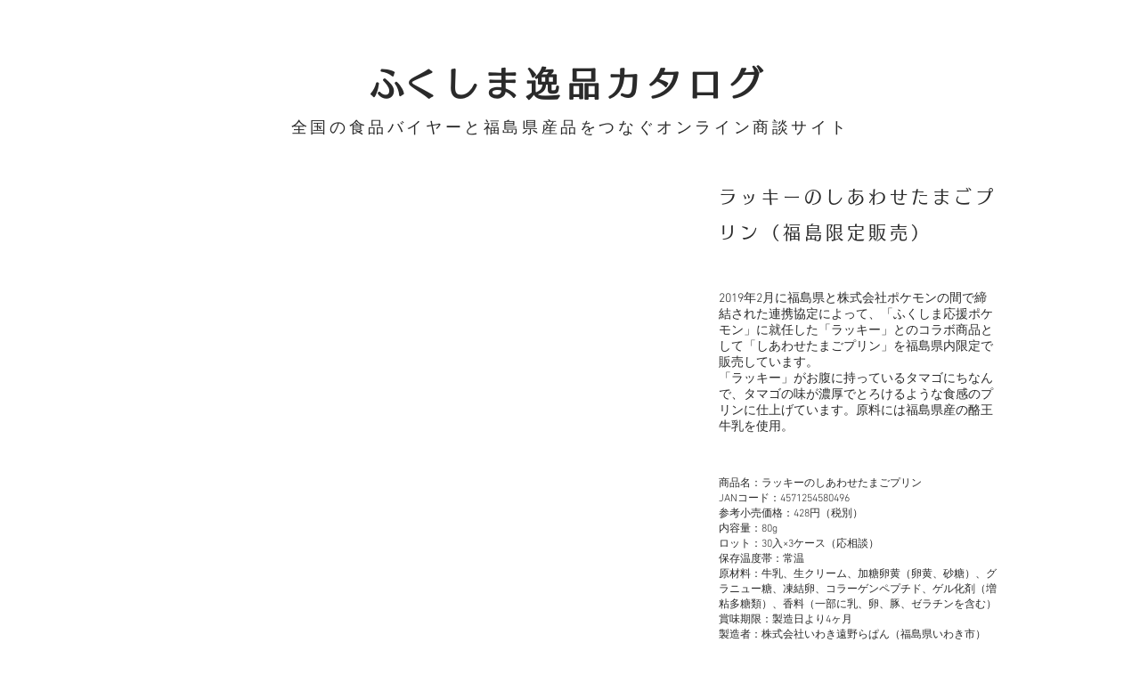

--- FILE ---
content_type: text/html; charset=UTF-8
request_url: https://www.fukushima-ippin.com/luckypudding
body_size: 128389
content:
<!DOCTYPE html>
<html lang="ja">
<head>
  
  <!-- SEO Tags -->
  <title>ラッキーのしあわせたまごプリン | ふくしま逸品カタログ</title>
  <meta name="description" content="「ふくしま応援ポケモン」に就任した「ラッキー」とのコラボ商品「しあわせたまごプリン」です。「ラッキー」がお腹に持っているタマゴにちなんで、タマゴの味が濃厚でとろけるような食感のプリンに仕上げています。原料には福島県産の酪王牛乳を使用。"/>
  <link rel="canonical" href="https://www.fukushima-ippin.com/luckypudding"/>
  <meta property="og:title" content="ラッキーのしあわせたまごプリン | ふくしま逸品カタログ"/>
  <meta property="og:description" content="「ふくしま応援ポケモン」に就任した「ラッキー」とのコラボ商品「しあわせたまごプリン」です。「ラッキー」がお腹に持っているタマゴにちなんで、タマゴの味が濃厚でとろけるような食感のプリンに仕上げています。原料には福島県産の酪王牛乳を使用。"/>
  <meta property="og:url" content="https://www.fukushima-ippin.com/luckypudding"/>
  <meta property="og:site_name" content="ふくしま逸品カタログ"/>
  <meta property="og:type" content="website"/>
  <meta name="google-site-verification" content="C8ApXrftPuE4nXLjghRGjQ57unsIJrWwQEUYm-jhHVA"/>
  <meta name="twitter:card" content="summary_large_image"/>
  <meta name="twitter:title" content="ラッキーのしあわせたまごプリン | ふくしま逸品カタログ"/>
  <meta name="twitter:description" content="「ふくしま応援ポケモン」に就任した「ラッキー」とのコラボ商品「しあわせたまごプリン」です。「ラッキー」がお腹に持っているタマゴにちなんで、タマゴの味が濃厚でとろけるような食感のプリンに仕上げています。原料には福島県産の酪王牛乳を使用。"/>

  
  <meta charset='utf-8'>
  <meta name="viewport" content="width=device-width, initial-scale=1" id="wixDesktopViewport" />
  <meta http-equiv="X-UA-Compatible" content="IE=edge">
  <meta name="generator" content="Wix.com Website Builder"/>

  <link rel="icon" sizes="192x192" href="https://static.parastorage.com/client/pfavico.ico" type="image/x-icon"/>
  <link rel="shortcut icon" href="https://static.parastorage.com/client/pfavico.ico" type="image/x-icon"/>
  <link rel="apple-touch-icon" href="https://static.parastorage.com/client/pfavico.ico" type="image/x-icon"/>

  <!-- Safari Pinned Tab Icon -->
  <!-- <link rel="mask-icon" href="https://static.parastorage.com/client/pfavico.ico"> -->

  <!-- Original trials -->
  


  <!-- Segmenter Polyfill -->
  <script>
    if (!window.Intl || !window.Intl.Segmenter) {
      (function() {
        var script = document.createElement('script');
        script.src = 'https://static.parastorage.com/unpkg/@formatjs/intl-segmenter@11.7.10/polyfill.iife.js';
        document.head.appendChild(script);
      })();
    }
  </script>

  <!-- Legacy Polyfills -->
  <script nomodule="" src="https://static.parastorage.com/unpkg/core-js-bundle@3.2.1/minified.js"></script>
  <script nomodule="" src="https://static.parastorage.com/unpkg/focus-within-polyfill@5.0.9/dist/focus-within-polyfill.js"></script>

  <!-- Performance API Polyfills -->
  <script>
  (function () {
    var noop = function noop() {};
    if ("performance" in window === false) {
      window.performance = {};
    }
    window.performance.mark = performance.mark || noop;
    window.performance.measure = performance.measure || noop;
    if ("now" in window.performance === false) {
      var nowOffset = Date.now();
      if (performance.timing && performance.timing.navigationStart) {
        nowOffset = performance.timing.navigationStart;
      }
      window.performance.now = function now() {
        return Date.now() - nowOffset;
      };
    }
  })();
  </script>

  <!-- Globals Definitions -->
  <script>
    (function () {
      var now = Date.now()
      window.initialTimestamps = {
        initialTimestamp: now,
        initialRequestTimestamp: Math.round(performance.timeOrigin ? performance.timeOrigin : now - performance.now())
      }

      window.thunderboltTag = "libs-releases-GA-local"
      window.thunderboltVersion = "1.16761.0"
    })();
  </script>

  <!-- Essential Viewer Model -->
  <script type="application/json" id="wix-essential-viewer-model">{"fleetConfig":{"fleetName":"thunderbolt-seo-renderer","type":"GA","code":0},"mode":{"qa":false,"enableTestApi":false,"debug":false,"ssrIndicator":false,"ssrOnly":false,"siteAssetsFallback":"enable","versionIndicator":false},"componentsLibrariesTopology":[{"artifactId":"editor-elements","namespace":"wixui","url":"https:\/\/static.parastorage.com\/services\/editor-elements\/1.14838.0"},{"artifactId":"editor-elements","namespace":"dsgnsys","url":"https:\/\/static.parastorage.com\/services\/editor-elements\/1.14838.0"}],"siteFeaturesConfigs":{"sessionManager":{"isRunningInDifferentSiteContext":false}},"language":{"userLanguage":"ja"},"siteAssets":{"clientTopology":{"mediaRootUrl":"https:\/\/static.wixstatic.com","staticMediaUrl":"https:\/\/static.wixstatic.com\/media","moduleRepoUrl":"https:\/\/static.parastorage.com\/unpkg","fileRepoUrl":"https:\/\/static.parastorage.com\/services","viewerAppsUrl":"https:\/\/viewer-apps.parastorage.com","viewerAssetsUrl":"https:\/\/viewer-assets.parastorage.com","siteAssetsUrl":"https:\/\/siteassets.parastorage.com","pageJsonServerUrls":["https:\/\/pages.parastorage.com","https:\/\/staticorigin.wixstatic.com","https:\/\/www.fukushima-ippin.com","https:\/\/fallback.wix.com\/wix-html-editor-pages-webapp\/page"],"pathOfTBModulesInFileRepoForFallback":"wix-thunderbolt\/dist\/"}},"siteFeatures":["accessibility","appMonitoring","assetsLoader","builderContextProviders","builderModuleLoader","businessLogger","captcha","clickHandlerRegistrar","commonConfig","componentsLoader","componentsRegistry","consentPolicy","cyclicTabbing","domSelectors","environmentWixCodeSdk","environment","locationWixCodeSdk","mpaNavigation","navigationManager","navigationPhases","ooi","pages","panorama","renderer","reporter","router","scrollRestoration","seoWixCodeSdk","seo","sessionManager","siteMembersWixCodeSdk","siteMembers","siteScrollBlocker","siteWixCodeSdk","speculationRules","ssrCache","stores","structureApi","thunderboltInitializer","tpaCommons","translations","usedPlatformApis","warmupData","windowMessageRegistrar","windowWixCodeSdk","wixCustomElementComponent","wixEmbedsApi","componentsReact","platform"],"site":{"externalBaseUrl":"https:\/\/www.fukushima-ippin.com","isSEO":true},"media":{"staticMediaUrl":"https:\/\/static.wixstatic.com\/media","mediaRootUrl":"https:\/\/static.wixstatic.com\/","staticVideoUrl":"https:\/\/video.wixstatic.com\/"},"requestUrl":"https:\/\/www.fukushima-ippin.com\/luckypudding","rollout":{"siteAssetsVersionsRollout":false,"isDACRollout":0,"isTBRollout":false},"commonConfig":{"brand":"wix","host":"VIEWER","bsi":"","consentPolicy":{},"consentPolicyHeader":{},"siteRevision":"125","renderingFlow":"NONE","language":"ja","locale":"ja-jp"},"interactionSampleRatio":0.01,"dynamicModelUrl":"https:\/\/www.fukushima-ippin.com\/_api\/v2\/dynamicmodel","accessTokensUrl":"https:\/\/www.fukushima-ippin.com\/_api\/v1\/access-tokens","isExcludedFromSecurityExperiments":false,"experiments":{"specs.thunderbolt.hardenFetchAndXHR":true,"specs.thunderbolt.securityExperiments":true}}</script>
  <script>window.viewerModel = JSON.parse(document.getElementById('wix-essential-viewer-model').textContent)</script>

  <script>
    window.commonConfig = viewerModel.commonConfig
  </script>

  
  <!-- BEGIN handleAccessTokens bundle -->

  <script data-url="https://static.parastorage.com/services/wix-thunderbolt/dist/handleAccessTokens.inline.4f2f9a53.bundle.min.js">(()=>{"use strict";function e(e){let{context:o,property:r,value:n,enumerable:i=!0}=e,c=e.get,l=e.set;if(!r||void 0===n&&!c&&!l)return new Error("property and value are required");let a=o||globalThis,s=a?.[r],u={};if(void 0!==n)u.value=n;else{if(c){let e=t(c);e&&(u.get=e)}if(l){let e=t(l);e&&(u.set=e)}}let p={...u,enumerable:i||!1,configurable:!1};void 0!==n&&(p.writable=!1);try{Object.defineProperty(a,r,p)}catch(e){return e instanceof TypeError?s:e}return s}function t(e,t){return"function"==typeof e?e:!0===e?.async&&"function"==typeof e.func?t?async function(t){return e.func(t)}:async function(){return e.func()}:"function"==typeof e?.func?e.func:void 0}try{e({property:"strictDefine",value:e})}catch{}try{e({property:"defineStrictObject",value:r})}catch{}try{e({property:"defineStrictMethod",value:n})}catch{}var o=["toString","toLocaleString","valueOf","constructor","prototype"];function r(t){let{context:n,property:c,propertiesToExclude:l=[],skipPrototype:a=!1,hardenPrototypePropertiesToExclude:s=[]}=t;if(!c)return new Error("property is required");let u=(n||globalThis)[c],p={},f=i(n,c);u&&("object"==typeof u||"function"==typeof u)&&Reflect.ownKeys(u).forEach(t=>{if(!l.includes(t)&&!o.includes(t)){let o=i(u,t);if(o&&(o.writable||o.configurable)){let{value:r,get:n,set:i,enumerable:c=!1}=o,l={};void 0!==r?l.value=r:n?l.get=n:i&&(l.set=i);try{let o=e({context:u,property:t,...l,enumerable:c});p[t]=o}catch(e){if(!(e instanceof TypeError))throw e;try{p[t]=o.value||o.get||o.set}catch{}}}}});let d={originalObject:u,originalProperties:p};if(!a&&void 0!==u?.prototype){let e=r({context:u,property:"prototype",propertiesToExclude:s,skipPrototype:!0});e instanceof Error||(d.originalPrototype=e?.originalObject,d.originalPrototypeProperties=e?.originalProperties)}return e({context:n,property:c,value:u,enumerable:f?.enumerable}),d}function n(t,o){let r=(o||globalThis)[t],n=i(o||globalThis,t);return r&&n&&(n.writable||n.configurable)?(Object.freeze(r),e({context:globalThis,property:t,value:r})):r}function i(e,t){if(e&&t)try{return Reflect.getOwnPropertyDescriptor(e,t)}catch{return}}function c(e){if("string"!=typeof e)return e;try{return decodeURIComponent(e).toLowerCase().trim()}catch{return e.toLowerCase().trim()}}function l(e,t){let o="";if("string"==typeof e)o=e.split("=")[0]?.trim()||"";else{if(!e||"string"!=typeof e.name)return!1;o=e.name}return t.has(c(o)||"")}function a(e,t){let o;return o="string"==typeof e?e.split(";").map(e=>e.trim()).filter(e=>e.length>0):e||[],o.filter(e=>!l(e,t))}var s=null;function u(){return null===s&&(s=typeof Document>"u"?void 0:Object.getOwnPropertyDescriptor(Document.prototype,"cookie")),s}function p(t,o){if(!globalThis?.cookieStore)return;let r=globalThis.cookieStore.get.bind(globalThis.cookieStore),n=globalThis.cookieStore.getAll.bind(globalThis.cookieStore),i=globalThis.cookieStore.set.bind(globalThis.cookieStore),c=globalThis.cookieStore.delete.bind(globalThis.cookieStore);return e({context:globalThis.CookieStore.prototype,property:"get",value:async function(e){return l(("string"==typeof e?e:e.name)||"",t)?null:r.call(this,e)},enumerable:!0}),e({context:globalThis.CookieStore.prototype,property:"getAll",value:async function(){return a(await n.apply(this,Array.from(arguments)),t)},enumerable:!0}),e({context:globalThis.CookieStore.prototype,property:"set",value:async function(){let e=Array.from(arguments);if(!l(1===e.length?e[0].name:e[0],t))return i.apply(this,e);o&&console.warn(o)},enumerable:!0}),e({context:globalThis.CookieStore.prototype,property:"delete",value:async function(){let e=Array.from(arguments);if(!l(1===e.length?e[0].name:e[0],t))return c.apply(this,e)},enumerable:!0}),e({context:globalThis.cookieStore,property:"prototype",value:globalThis.CookieStore.prototype,enumerable:!1}),e({context:globalThis,property:"cookieStore",value:globalThis.cookieStore,enumerable:!0}),{get:r,getAll:n,set:i,delete:c}}var f=["TextEncoder","TextDecoder","XMLHttpRequestEventTarget","EventTarget","URL","JSON","Reflect","Object","Array","Map","Set","WeakMap","WeakSet","Promise","Symbol","Error"],d=["addEventListener","removeEventListener","dispatchEvent","encodeURI","encodeURIComponent","decodeURI","decodeURIComponent"];const y=(e,t)=>{try{const o=t?t.get.call(document):document.cookie;return o.split(";").map(e=>e.trim()).filter(t=>t?.startsWith(e))[0]?.split("=")[1]}catch(e){return""}},g=(e="",t="",o="/")=>`${e}=; ${t?`domain=${t};`:""} max-age=0; path=${o}; expires=Thu, 01 Jan 1970 00:00:01 GMT`;function m(){(function(){if("undefined"!=typeof window){const e=performance.getEntriesByType("navigation")[0];return"back_forward"===(e?.type||"")}return!1})()&&function(){const{counter:e}=function(){const e=b("getItem");if(e){const[t,o]=e.split("-"),r=o?parseInt(o,10):0;if(r>=3){const e=t?Number(t):0;if(Date.now()-e>6e4)return{counter:0}}return{counter:r}}return{counter:0}}();e<3?(!function(e=1){b("setItem",`${Date.now()}-${e}`)}(e+1),window.location.reload()):console.error("ATS: Max reload attempts reached")}()}function b(e,t){try{return sessionStorage[e]("reload",t||"")}catch(e){console.error("ATS: Error calling sessionStorage:",e)}}const h="client-session-bind",v="sec-fetch-unsupported",{experiments:w}=window.viewerModel,T=[h,"client-binding",v,"svSession","smSession","server-session-bind","wixSession2","wixSession3"].map(e=>e.toLowerCase()),{cookie:S}=function(t,o){let r=new Set(t);return e({context:document,property:"cookie",set:{func:e=>function(e,t,o,r){let n=u(),i=c(t.split(";")[0]||"")||"";[...o].every(e=>!i.startsWith(e.toLowerCase()))&&n?.set?n.set.call(e,t):r&&console.warn(r)}(document,e,r,o)},get:{func:()=>function(e,t){let o=u();if(!o?.get)throw new Error("Cookie descriptor or getter not available");return a(o.get.call(e),t).join("; ")}(document,r)},enumerable:!0}),{cookieStore:p(r,o),cookie:u()}}(T),k="tbReady",x="security_overrideGlobals",{experiments:E,siteFeaturesConfigs:C,accessTokensUrl:P}=window.viewerModel,R=P,M={},O=(()=>{const e=y(h,S);if(w["specs.thunderbolt.browserCacheReload"]){y(v,S)||e?b("removeItem"):m()}return(()=>{const e=g(h),t=g(h,location.hostname);S.set.call(document,e),S.set.call(document,t)})(),e})();O&&(M["client-binding"]=O);const D=fetch;addEventListener(k,function e(t){const{logger:o}=t.detail;try{window.tb.init({fetch:D,fetchHeaders:M})}catch(e){const t=new Error("TB003");o.meter(`${x}_${t.message}`,{paramsOverrides:{errorType:x,eventString:t.message}}),window?.viewerModel?.mode.debug&&console.error(e)}finally{removeEventListener(k,e)}}),E["specs.thunderbolt.hardenFetchAndXHR"]||(window.fetchDynamicModel=()=>C.sessionManager.isRunningInDifferentSiteContext?Promise.resolve({}):fetch(R,{credentials:"same-origin",headers:M}).then(function(e){if(!e.ok)throw new Error(`[${e.status}]${e.statusText}`);return e.json()}),window.dynamicModelPromise=window.fetchDynamicModel())})();
//# sourceMappingURL=https://static.parastorage.com/services/wix-thunderbolt/dist/handleAccessTokens.inline.4f2f9a53.bundle.min.js.map</script>

<!-- END handleAccessTokens bundle -->

<!-- BEGIN overrideGlobals bundle -->

<script data-url="https://static.parastorage.com/services/wix-thunderbolt/dist/overrideGlobals.inline.ec13bfcf.bundle.min.js">(()=>{"use strict";function e(e){let{context:r,property:o,value:n,enumerable:i=!0}=e,c=e.get,a=e.set;if(!o||void 0===n&&!c&&!a)return new Error("property and value are required");let l=r||globalThis,u=l?.[o],s={};if(void 0!==n)s.value=n;else{if(c){let e=t(c);e&&(s.get=e)}if(a){let e=t(a);e&&(s.set=e)}}let p={...s,enumerable:i||!1,configurable:!1};void 0!==n&&(p.writable=!1);try{Object.defineProperty(l,o,p)}catch(e){return e instanceof TypeError?u:e}return u}function t(e,t){return"function"==typeof e?e:!0===e?.async&&"function"==typeof e.func?t?async function(t){return e.func(t)}:async function(){return e.func()}:"function"==typeof e?.func?e.func:void 0}try{e({property:"strictDefine",value:e})}catch{}try{e({property:"defineStrictObject",value:o})}catch{}try{e({property:"defineStrictMethod",value:n})}catch{}var r=["toString","toLocaleString","valueOf","constructor","prototype"];function o(t){let{context:n,property:c,propertiesToExclude:a=[],skipPrototype:l=!1,hardenPrototypePropertiesToExclude:u=[]}=t;if(!c)return new Error("property is required");let s=(n||globalThis)[c],p={},f=i(n,c);s&&("object"==typeof s||"function"==typeof s)&&Reflect.ownKeys(s).forEach(t=>{if(!a.includes(t)&&!r.includes(t)){let r=i(s,t);if(r&&(r.writable||r.configurable)){let{value:o,get:n,set:i,enumerable:c=!1}=r,a={};void 0!==o?a.value=o:n?a.get=n:i&&(a.set=i);try{let r=e({context:s,property:t,...a,enumerable:c});p[t]=r}catch(e){if(!(e instanceof TypeError))throw e;try{p[t]=r.value||r.get||r.set}catch{}}}}});let d={originalObject:s,originalProperties:p};if(!l&&void 0!==s?.prototype){let e=o({context:s,property:"prototype",propertiesToExclude:u,skipPrototype:!0});e instanceof Error||(d.originalPrototype=e?.originalObject,d.originalPrototypeProperties=e?.originalProperties)}return e({context:n,property:c,value:s,enumerable:f?.enumerable}),d}function n(t,r){let o=(r||globalThis)[t],n=i(r||globalThis,t);return o&&n&&(n.writable||n.configurable)?(Object.freeze(o),e({context:globalThis,property:t,value:o})):o}function i(e,t){if(e&&t)try{return Reflect.getOwnPropertyDescriptor(e,t)}catch{return}}function c(e){if("string"!=typeof e)return e;try{return decodeURIComponent(e).toLowerCase().trim()}catch{return e.toLowerCase().trim()}}function a(e,t){return e instanceof Headers?e.forEach((r,o)=>{l(o,t)||e.delete(o)}):Object.keys(e).forEach(r=>{l(r,t)||delete e[r]}),e}function l(e,t){return!t.has(c(e)||"")}function u(e,t){let r=!0,o=function(e){let t,r;if(globalThis.Request&&e instanceof Request)t=e.url;else{if("function"!=typeof e?.toString)throw new Error("Unsupported type for url");t=e.toString()}try{return new URL(t).pathname}catch{return r=t.replace(/#.+/gi,"").split("?").shift(),r.startsWith("/")?r:`/${r}`}}(e),n=c(o);return n&&t.some(e=>n.includes(e))&&(r=!1),r}function s(t,r,o){let n=fetch,i=XMLHttpRequest,c=new Set(r);function s(){let e=new i,r=e.open,n=e.setRequestHeader;return e.open=function(){let n=Array.from(arguments),i=n[1];if(n.length<2||u(i,t))return r.apply(e,n);throw new Error(o||`Request not allowed for path ${i}`)},e.setRequestHeader=function(t,r){l(decodeURIComponent(t),c)&&n.call(e,t,r)},e}return e({property:"fetch",value:function(){let e=function(e,t){return globalThis.Request&&e[0]instanceof Request&&e[0]?.headers?a(e[0].headers,t):e[1]?.headers&&a(e[1].headers,t),e}(arguments,c);return u(arguments[0],t)?n.apply(globalThis,Array.from(e)):new Promise((e,t)=>{t(new Error(o||`Request not allowed for path ${arguments[0]}`))})},enumerable:!0}),e({property:"XMLHttpRequest",value:s,enumerable:!0}),Object.keys(i).forEach(e=>{s[e]=i[e]}),{fetch:n,XMLHttpRequest:i}}var p=["TextEncoder","TextDecoder","XMLHttpRequestEventTarget","EventTarget","URL","JSON","Reflect","Object","Array","Map","Set","WeakMap","WeakSet","Promise","Symbol","Error"],f=["addEventListener","removeEventListener","dispatchEvent","encodeURI","encodeURIComponent","decodeURI","decodeURIComponent"];const d=function(){let t=globalThis.open,r=document.open;function o(e,r,o){let n="string"!=typeof e,i=t.call(window,e,r,o);return n||e&&function(e){return e.startsWith("//")&&/(?:[a-z0-9](?:[a-z0-9-]{0,61}[a-z0-9])?\.)+[a-z0-9][a-z0-9-]{0,61}[a-z0-9]/g.test(`${location.protocol}:${e}`)&&(e=`${location.protocol}${e}`),!e.startsWith("http")||new URL(e).hostname===location.hostname}(e)?{}:i}return e({property:"open",value:o,context:globalThis,enumerable:!0}),e({property:"open",value:function(e,t,n){return e?o(e,t,n):r.call(document,e||"",t||"",n||"")},context:document,enumerable:!0}),{open:t,documentOpen:r}},y=function(){let t=document.createElement,r=Element.prototype.setAttribute,o=Element.prototype.setAttributeNS;return e({property:"createElement",context:document,value:function(n,i){let a=t.call(document,n,i);if("iframe"===c(n)){e({property:"srcdoc",context:a,get:()=>"",set:()=>{console.warn("`srcdoc` is not allowed in iframe elements.")}});let t=function(e,t){"srcdoc"!==e.toLowerCase()?r.call(a,e,t):console.warn("`srcdoc` attribute is not allowed to be set.")},n=function(e,t,r){"srcdoc"!==t.toLowerCase()?o.call(a,e,t,r):console.warn("`srcdoc` attribute is not allowed to be set.")};a.setAttribute=t,a.setAttributeNS=n}return a},enumerable:!0}),{createElement:t,setAttribute:r,setAttributeNS:o}},m=["client-binding"],b=["/_api/v1/access-tokens","/_api/v2/dynamicmodel","/_api/one-app-session-web/v3/businesses"],h=function(){let t=setTimeout,r=setInterval;return o("setTimeout",0,globalThis),o("setInterval",0,globalThis),{setTimeout:t,setInterval:r};function o(t,r,o){let n=o||globalThis,i=n[t];if(!i||"function"!=typeof i)throw new Error(`Function ${t} not found or is not a function`);e({property:t,value:function(){let e=Array.from(arguments);if("string"!=typeof e[r])return i.apply(n,e);console.warn(`Calling ${t} with a String Argument at index ${r} is not allowed`)},context:o,enumerable:!0})}},v=function(){if(navigator&&"serviceWorker"in navigator){let t=navigator.serviceWorker.register;return e({context:navigator.serviceWorker,property:"register",value:function(){console.log("Service worker registration is not allowed")},enumerable:!0}),{register:t}}return{}};performance.mark("overrideGlobals started");const{isExcludedFromSecurityExperiments:g,experiments:w}=window.viewerModel,E=!g&&w["specs.thunderbolt.securityExperiments"];try{d(),E&&y(),w["specs.thunderbolt.hardenFetchAndXHR"]&&E&&s(b,m),v(),(e=>{let t=[],r=[];r=r.concat(["TextEncoder","TextDecoder"]),e&&(r=r.concat(["XMLHttpRequestEventTarget","EventTarget"])),r=r.concat(["URL","JSON"]),e&&(t=t.concat(["addEventListener","removeEventListener"])),t=t.concat(["encodeURI","encodeURIComponent","decodeURI","decodeURIComponent"]),r=r.concat(["String","Number"]),e&&r.push("Object"),r=r.concat(["Reflect"]),t.forEach(e=>{n(e),["addEventListener","removeEventListener"].includes(e)&&n(e,document)}),r.forEach(e=>{o({property:e})})})(E),E&&h()}catch(e){window?.viewerModel?.mode.debug&&console.error(e);const t=new Error("TB006");window.fedops?.reportError(t,"security_overrideGlobals"),window.Sentry?window.Sentry.captureException(t):globalThis.defineStrictProperty("sentryBuffer",[t],window,!1)}performance.mark("overrideGlobals ended")})();
//# sourceMappingURL=https://static.parastorage.com/services/wix-thunderbolt/dist/overrideGlobals.inline.ec13bfcf.bundle.min.js.map</script>

<!-- END overrideGlobals bundle -->


  
  <script>
    window.commonConfig = viewerModel.commonConfig

	
  </script>

  <!-- Initial CSS -->
  <style data-url="https://static.parastorage.com/services/wix-thunderbolt/dist/main.347af09f.min.css">@keyframes slide-horizontal-new{0%{transform:translateX(100%)}}@keyframes slide-horizontal-old{80%{opacity:1}to{opacity:0;transform:translateX(-100%)}}@keyframes slide-vertical-new{0%{transform:translateY(-100%)}}@keyframes slide-vertical-old{80%{opacity:1}to{opacity:0;transform:translateY(100%)}}@keyframes out-in-new{0%{opacity:0}}@keyframes out-in-old{to{opacity:0}}:root:active-view-transition{view-transition-name:none}::view-transition{pointer-events:none}:root:active-view-transition::view-transition-new(page-group),:root:active-view-transition::view-transition-old(page-group){animation-duration:.6s;cursor:wait;pointer-events:all}:root:active-view-transition-type(SlideHorizontal)::view-transition-old(page-group){animation:slide-horizontal-old .6s cubic-bezier(.83,0,.17,1) forwards;mix-blend-mode:normal}:root:active-view-transition-type(SlideHorizontal)::view-transition-new(page-group){animation:slide-horizontal-new .6s cubic-bezier(.83,0,.17,1) backwards;mix-blend-mode:normal}:root:active-view-transition-type(SlideVertical)::view-transition-old(page-group){animation:slide-vertical-old .6s cubic-bezier(.83,0,.17,1) forwards;mix-blend-mode:normal}:root:active-view-transition-type(SlideVertical)::view-transition-new(page-group){animation:slide-vertical-new .6s cubic-bezier(.83,0,.17,1) backwards;mix-blend-mode:normal}:root:active-view-transition-type(OutIn)::view-transition-old(page-group){animation:out-in-old .35s cubic-bezier(.22,1,.36,1) forwards}:root:active-view-transition-type(OutIn)::view-transition-new(page-group){animation:out-in-new .35s cubic-bezier(.64,0,.78,0) .35s backwards}@media(prefers-reduced-motion:reduce){::view-transition-group(*),::view-transition-new(*),::view-transition-old(*){animation:none!important}}body,html{background:transparent;border:0;margin:0;outline:0;padding:0;vertical-align:baseline}body{--scrollbar-width:0px;font-family:Arial,Helvetica,sans-serif;font-size:10px}body,html{height:100%}body{overflow-x:auto;overflow-y:scroll}body:not(.responsive) #site-root{min-width:var(--site-width);width:100%}body:not([data-js-loaded]) [data-hide-prejs]{visibility:hidden}interact-element{display:contents}#SITE_CONTAINER{position:relative}:root{--one-unit:1vw;--section-max-width:9999px;--spx-stopper-max:9999px;--spx-stopper-min:0px;--browser-zoom:1}@supports(-webkit-appearance:none) and (stroke-color:transparent){:root{--safari-sticky-fix:opacity;--experimental-safari-sticky-fix:translateZ(0)}}@supports(container-type:inline-size){:root{--one-unit:1cqw}}[id^=oldHoverBox-]{mix-blend-mode:plus-lighter;transition:opacity .5s ease,visibility .5s ease}[data-mesh-id$=inlineContent-gridContainer]:has(>[id^=oldHoverBox-]){isolation:isolate}</style>
<style data-url="https://static.parastorage.com/services/wix-thunderbolt/dist/main.renderer.9cb0985f.min.css">a,abbr,acronym,address,applet,b,big,blockquote,button,caption,center,cite,code,dd,del,dfn,div,dl,dt,em,fieldset,font,footer,form,h1,h2,h3,h4,h5,h6,header,i,iframe,img,ins,kbd,label,legend,li,nav,object,ol,p,pre,q,s,samp,section,small,span,strike,strong,sub,sup,table,tbody,td,tfoot,th,thead,title,tr,tt,u,ul,var{background:transparent;border:0;margin:0;outline:0;padding:0;vertical-align:baseline}input,select,textarea{box-sizing:border-box;font-family:Helvetica,Arial,sans-serif}ol,ul{list-style:none}blockquote,q{quotes:none}ins{text-decoration:none}del{text-decoration:line-through}table{border-collapse:collapse;border-spacing:0}a{cursor:pointer;text-decoration:none}.testStyles{overflow-y:hidden}.reset-button{-webkit-appearance:none;background:none;border:0;color:inherit;font:inherit;line-height:normal;outline:0;overflow:visible;padding:0;-webkit-user-select:none;-moz-user-select:none;-ms-user-select:none}:focus{outline:none}body.device-mobile-optimized:not(.disable-site-overflow){overflow-x:hidden;overflow-y:scroll}body.device-mobile-optimized:not(.responsive) #SITE_CONTAINER{margin-left:auto;margin-right:auto;overflow-x:visible;position:relative;width:320px}body.device-mobile-optimized:not(.responsive):not(.blockSiteScrolling) #SITE_CONTAINER{margin-top:0}body.device-mobile-optimized>*{max-width:100%!important}body.device-mobile-optimized #site-root{overflow-x:hidden;overflow-y:hidden}@supports(overflow:clip){body.device-mobile-optimized #site-root{overflow-x:clip;overflow-y:clip}}body.device-mobile-non-optimized #SITE_CONTAINER #site-root{overflow-x:clip;overflow-y:clip}body.device-mobile-non-optimized.fullScreenMode{background-color:#5f6360}body.device-mobile-non-optimized.fullScreenMode #MOBILE_ACTIONS_MENU,body.device-mobile-non-optimized.fullScreenMode #SITE_BACKGROUND,body.device-mobile-non-optimized.fullScreenMode #site-root,body.fullScreenMode #WIX_ADS{visibility:hidden}body.fullScreenMode{overflow-x:hidden!important;overflow-y:hidden!important}body.fullScreenMode.device-mobile-optimized #TINY_MENU{opacity:0;pointer-events:none}body.fullScreenMode-scrollable.device-mobile-optimized{overflow-x:hidden!important;overflow-y:auto!important}body.fullScreenMode-scrollable.device-mobile-optimized #masterPage,body.fullScreenMode-scrollable.device-mobile-optimized #site-root{overflow-x:hidden!important;overflow-y:hidden!important}body.fullScreenMode-scrollable.device-mobile-optimized #SITE_BACKGROUND,body.fullScreenMode-scrollable.device-mobile-optimized #masterPage{height:auto!important}body.fullScreenMode-scrollable.device-mobile-optimized #masterPage.mesh-layout{height:0!important}body.blockSiteScrolling,body.siteScrollingBlocked{position:fixed;width:100%}body.blockSiteScrolling #SITE_CONTAINER{margin-top:calc(var(--blocked-site-scroll-margin-top)*-1)}#site-root{margin:0 auto;min-height:100%;position:relative;top:var(--wix-ads-height)}#site-root img:not([src]){visibility:hidden}#site-root svg img:not([src]){visibility:visible}.auto-generated-link{color:inherit}#SCROLL_TO_BOTTOM,#SCROLL_TO_TOP{height:0}.has-click-trigger{cursor:pointer}.fullScreenOverlay{bottom:0;display:flex;justify-content:center;left:0;overflow-y:hidden;position:fixed;right:0;top:-60px;z-index:1005}.fullScreenOverlay>.fullScreenOverlayContent{bottom:0;left:0;margin:0 auto;overflow:hidden;position:absolute;right:0;top:60px;transform:translateZ(0)}[data-mesh-id$=centeredContent],[data-mesh-id$=form],[data-mesh-id$=inlineContent]{pointer-events:none;position:relative}[data-mesh-id$=-gridWrapper],[data-mesh-id$=-rotated-wrapper]{pointer-events:none}[data-mesh-id$=-gridContainer]>*,[data-mesh-id$=-rotated-wrapper]>*,[data-mesh-id$=inlineContent]>:not([data-mesh-id$=-gridContainer]){pointer-events:auto}.device-mobile-optimized #masterPage.mesh-layout #SOSP_CONTAINER_CUSTOM_ID{grid-area:2/1/3/2;-ms-grid-row:2;position:relative}#masterPage.mesh-layout{-ms-grid-rows:max-content max-content min-content max-content;-ms-grid-columns:100%;align-items:start;display:-ms-grid;display:grid;grid-template-columns:100%;grid-template-rows:max-content max-content min-content max-content;justify-content:stretch}#masterPage.mesh-layout #PAGES_CONTAINER,#masterPage.mesh-layout #SITE_FOOTER-placeholder,#masterPage.mesh-layout #SITE_FOOTER_WRAPPER,#masterPage.mesh-layout #SITE_HEADER-placeholder,#masterPage.mesh-layout #SITE_HEADER_WRAPPER,#masterPage.mesh-layout #SOSP_CONTAINER_CUSTOM_ID[data-state~=mobileView],#masterPage.mesh-layout #soapAfterPagesContainer,#masterPage.mesh-layout #soapBeforePagesContainer{-ms-grid-row-align:start;-ms-grid-column-align:start;-ms-grid-column:1}#masterPage.mesh-layout #SITE_HEADER-placeholder,#masterPage.mesh-layout #SITE_HEADER_WRAPPER{grid-area:1/1/2/2;-ms-grid-row:1}#masterPage.mesh-layout #PAGES_CONTAINER,#masterPage.mesh-layout #soapAfterPagesContainer,#masterPage.mesh-layout #soapBeforePagesContainer{grid-area:3/1/4/2;-ms-grid-row:3}#masterPage.mesh-layout #soapAfterPagesContainer,#masterPage.mesh-layout #soapBeforePagesContainer{width:100%}#masterPage.mesh-layout #PAGES_CONTAINER{align-self:stretch}#masterPage.mesh-layout main#PAGES_CONTAINER{display:block}#masterPage.mesh-layout #SITE_FOOTER-placeholder,#masterPage.mesh-layout #SITE_FOOTER_WRAPPER{grid-area:4/1/5/2;-ms-grid-row:4}#masterPage.mesh-layout #SITE_PAGES,#masterPage.mesh-layout [data-mesh-id=PAGES_CONTAINERcenteredContent],#masterPage.mesh-layout [data-mesh-id=PAGES_CONTAINERinlineContent]{height:100%}#masterPage.mesh-layout.desktop>*{width:100%}#masterPage.mesh-layout #PAGES_CONTAINER,#masterPage.mesh-layout #SITE_FOOTER,#masterPage.mesh-layout #SITE_FOOTER_WRAPPER,#masterPage.mesh-layout #SITE_HEADER,#masterPage.mesh-layout #SITE_HEADER_WRAPPER,#masterPage.mesh-layout #SITE_PAGES,#masterPage.mesh-layout #masterPageinlineContent{position:relative}#masterPage.mesh-layout #SITE_HEADER{grid-area:1/1/2/2}#masterPage.mesh-layout #SITE_FOOTER{grid-area:4/1/5/2}#masterPage.mesh-layout.overflow-x-clip #SITE_FOOTER,#masterPage.mesh-layout.overflow-x-clip #SITE_HEADER{overflow-x:clip}[data-z-counter]{z-index:0}[data-z-counter="0"]{z-index:auto}.wixSiteProperties{-webkit-font-smoothing:antialiased;-moz-osx-font-smoothing:grayscale}:root{--wst-button-color-fill-primary:rgb(var(--color_48));--wst-button-color-border-primary:rgb(var(--color_49));--wst-button-color-text-primary:rgb(var(--color_50));--wst-button-color-fill-primary-hover:rgb(var(--color_51));--wst-button-color-border-primary-hover:rgb(var(--color_52));--wst-button-color-text-primary-hover:rgb(var(--color_53));--wst-button-color-fill-primary-disabled:rgb(var(--color_54));--wst-button-color-border-primary-disabled:rgb(var(--color_55));--wst-button-color-text-primary-disabled:rgb(var(--color_56));--wst-button-color-fill-secondary:rgb(var(--color_57));--wst-button-color-border-secondary:rgb(var(--color_58));--wst-button-color-text-secondary:rgb(var(--color_59));--wst-button-color-fill-secondary-hover:rgb(var(--color_60));--wst-button-color-border-secondary-hover:rgb(var(--color_61));--wst-button-color-text-secondary-hover:rgb(var(--color_62));--wst-button-color-fill-secondary-disabled:rgb(var(--color_63));--wst-button-color-border-secondary-disabled:rgb(var(--color_64));--wst-button-color-text-secondary-disabled:rgb(var(--color_65));--wst-color-fill-base-1:rgb(var(--color_36));--wst-color-fill-base-2:rgb(var(--color_37));--wst-color-fill-base-shade-1:rgb(var(--color_38));--wst-color-fill-base-shade-2:rgb(var(--color_39));--wst-color-fill-base-shade-3:rgb(var(--color_40));--wst-color-fill-accent-1:rgb(var(--color_41));--wst-color-fill-accent-2:rgb(var(--color_42));--wst-color-fill-accent-3:rgb(var(--color_43));--wst-color-fill-accent-4:rgb(var(--color_44));--wst-color-fill-background-primary:rgb(var(--color_11));--wst-color-fill-background-secondary:rgb(var(--color_12));--wst-color-text-primary:rgb(var(--color_15));--wst-color-text-secondary:rgb(var(--color_14));--wst-color-action:rgb(var(--color_18));--wst-color-disabled:rgb(var(--color_39));--wst-color-title:rgb(var(--color_45));--wst-color-subtitle:rgb(var(--color_46));--wst-color-line:rgb(var(--color_47));--wst-font-style-h2:var(--font_2);--wst-font-style-h3:var(--font_3);--wst-font-style-h4:var(--font_4);--wst-font-style-h5:var(--font_5);--wst-font-style-h6:var(--font_6);--wst-font-style-body-large:var(--font_7);--wst-font-style-body-medium:var(--font_8);--wst-font-style-body-small:var(--font_9);--wst-font-style-body-x-small:var(--font_10);--wst-color-custom-1:rgb(var(--color_13));--wst-color-custom-2:rgb(var(--color_16));--wst-color-custom-3:rgb(var(--color_17));--wst-color-custom-4:rgb(var(--color_19));--wst-color-custom-5:rgb(var(--color_20));--wst-color-custom-6:rgb(var(--color_21));--wst-color-custom-7:rgb(var(--color_22));--wst-color-custom-8:rgb(var(--color_23));--wst-color-custom-9:rgb(var(--color_24));--wst-color-custom-10:rgb(var(--color_25));--wst-color-custom-11:rgb(var(--color_26));--wst-color-custom-12:rgb(var(--color_27));--wst-color-custom-13:rgb(var(--color_28));--wst-color-custom-14:rgb(var(--color_29));--wst-color-custom-15:rgb(var(--color_30));--wst-color-custom-16:rgb(var(--color_31));--wst-color-custom-17:rgb(var(--color_32));--wst-color-custom-18:rgb(var(--color_33));--wst-color-custom-19:rgb(var(--color_34));--wst-color-custom-20:rgb(var(--color_35))}.wix-presets-wrapper{display:contents}</style>

  <meta name="format-detection" content="telephone=no">
  <meta name="skype_toolbar" content="skype_toolbar_parser_compatible">
  
  

  

  

  <!-- head performance data start -->
  
  <!-- head performance data end -->
  

    


    
<style data-href="https://static.parastorage.com/services/editor-elements-library/dist/thunderbolt/rb_wixui.thunderbolt_bootstrap.a1b00b19.min.css">.cwL6XW{cursor:pointer}.sNF2R0{opacity:0}.hLoBV3{transition:opacity var(--transition-duration) cubic-bezier(.37,0,.63,1)}.Rdf41z,.hLoBV3{opacity:1}.ftlZWo{transition:opacity var(--transition-duration) cubic-bezier(.37,0,.63,1)}.ATGlOr,.ftlZWo{opacity:0}.KQSXD0{transition:opacity var(--transition-duration) cubic-bezier(.64,0,.78,0)}.KQSXD0,.pagQKE{opacity:1}._6zG5H{opacity:0;transition:opacity var(--transition-duration) cubic-bezier(.22,1,.36,1)}.BB49uC{transform:translateX(100%)}.j9xE1V{transition:transform var(--transition-duration) cubic-bezier(.87,0,.13,1)}.ICs7Rs,.j9xE1V{transform:translateX(0)}.DxijZJ{transition:transform var(--transition-duration) cubic-bezier(.87,0,.13,1)}.B5kjYq,.DxijZJ{transform:translateX(-100%)}.cJijIV{transition:transform var(--transition-duration) cubic-bezier(.87,0,.13,1)}.cJijIV,.hOxaWM{transform:translateX(0)}.T9p3fN{transform:translateX(100%);transition:transform var(--transition-duration) cubic-bezier(.87,0,.13,1)}.qDxYJm{transform:translateY(100%)}.aA9V0P{transition:transform var(--transition-duration) cubic-bezier(.87,0,.13,1)}.YPXPAS,.aA9V0P{transform:translateY(0)}.Xf2zsA{transition:transform var(--transition-duration) cubic-bezier(.87,0,.13,1)}.Xf2zsA,.y7Kt7s{transform:translateY(-100%)}.EeUgMu{transition:transform var(--transition-duration) cubic-bezier(.87,0,.13,1)}.EeUgMu,.fdHrtm{transform:translateY(0)}.WIFaG4{transform:translateY(100%);transition:transform var(--transition-duration) cubic-bezier(.87,0,.13,1)}body:not(.responsive) .JsJXaX{overflow-x:clip}:root:active-view-transition .JsJXaX{view-transition-name:page-group}.AnQkDU{display:grid;grid-template-columns:1fr;grid-template-rows:1fr;height:100%}.AnQkDU>div{align-self:stretch!important;grid-area:1/1/2/2;justify-self:stretch!important}.StylableButton2545352419__root{-archetype:box;border:none;box-sizing:border-box;cursor:pointer;display:block;height:100%;min-height:10px;min-width:10px;padding:0;touch-action:manipulation;width:100%}.StylableButton2545352419__root[disabled]{pointer-events:none}.StylableButton2545352419__root:not(:hover):not([disabled]).StylableButton2545352419--hasBackgroundColor{background-color:var(--corvid-background-color)!important}.StylableButton2545352419__root:hover:not([disabled]).StylableButton2545352419--hasHoverBackgroundColor{background-color:var(--corvid-hover-background-color)!important}.StylableButton2545352419__root:not(:hover)[disabled].StylableButton2545352419--hasDisabledBackgroundColor{background-color:var(--corvid-disabled-background-color)!important}.StylableButton2545352419__root:not(:hover):not([disabled]).StylableButton2545352419--hasBorderColor{border-color:var(--corvid-border-color)!important}.StylableButton2545352419__root:hover:not([disabled]).StylableButton2545352419--hasHoverBorderColor{border-color:var(--corvid-hover-border-color)!important}.StylableButton2545352419__root:not(:hover)[disabled].StylableButton2545352419--hasDisabledBorderColor{border-color:var(--corvid-disabled-border-color)!important}.StylableButton2545352419__root.StylableButton2545352419--hasBorderRadius{border-radius:var(--corvid-border-radius)!important}.StylableButton2545352419__root.StylableButton2545352419--hasBorderWidth{border-width:var(--corvid-border-width)!important}.StylableButton2545352419__root:not(:hover):not([disabled]).StylableButton2545352419--hasColor,.StylableButton2545352419__root:not(:hover):not([disabled]).StylableButton2545352419--hasColor .StylableButton2545352419__label{color:var(--corvid-color)!important}.StylableButton2545352419__root:hover:not([disabled]).StylableButton2545352419--hasHoverColor,.StylableButton2545352419__root:hover:not([disabled]).StylableButton2545352419--hasHoverColor .StylableButton2545352419__label{color:var(--corvid-hover-color)!important}.StylableButton2545352419__root:not(:hover)[disabled].StylableButton2545352419--hasDisabledColor,.StylableButton2545352419__root:not(:hover)[disabled].StylableButton2545352419--hasDisabledColor .StylableButton2545352419__label{color:var(--corvid-disabled-color)!important}.StylableButton2545352419__link{-archetype:box;box-sizing:border-box;color:#000;text-decoration:none}.StylableButton2545352419__container{align-items:center;display:flex;flex-basis:auto;flex-direction:row;flex-grow:1;height:100%;justify-content:center;overflow:hidden;transition:all .2s ease,visibility 0s;width:100%}.StylableButton2545352419__label{-archetype:text;-controller-part-type:LayoutChildDisplayDropdown,LayoutFlexChildSpacing(first);max-width:100%;min-width:1.8em;overflow:hidden;text-align:center;text-overflow:ellipsis;transition:inherit;white-space:nowrap}.StylableButton2545352419__root.StylableButton2545352419--isMaxContent .StylableButton2545352419__label{text-overflow:unset}.StylableButton2545352419__root.StylableButton2545352419--isWrapText .StylableButton2545352419__label{min-width:10px;overflow-wrap:break-word;white-space:break-spaces;word-break:break-word}.StylableButton2545352419__icon{-archetype:icon;-controller-part-type:LayoutChildDisplayDropdown,LayoutFlexChildSpacing(last);flex-shrink:0;height:50px;min-width:1px;transition:inherit}.StylableButton2545352419__icon.StylableButton2545352419--override{display:block!important}.StylableButton2545352419__icon svg,.StylableButton2545352419__icon>span{display:flex;height:inherit;width:inherit}.StylableButton2545352419__root:not(:hover):not([disalbed]).StylableButton2545352419--hasIconColor .StylableButton2545352419__icon svg{fill:var(--corvid-icon-color)!important;stroke:var(--corvid-icon-color)!important}.StylableButton2545352419__root:hover:not([disabled]).StylableButton2545352419--hasHoverIconColor .StylableButton2545352419__icon svg{fill:var(--corvid-hover-icon-color)!important;stroke:var(--corvid-hover-icon-color)!important}.StylableButton2545352419__root:not(:hover)[disabled].StylableButton2545352419--hasDisabledIconColor .StylableButton2545352419__icon svg{fill:var(--corvid-disabled-icon-color)!important;stroke:var(--corvid-disabled-icon-color)!important}.aeyn4z{bottom:0;left:0;position:absolute;right:0;top:0}.qQrFOK{cursor:pointer}.VDJedC{-webkit-tap-highlight-color:rgba(0,0,0,0);fill:var(--corvid-fill-color,var(--fill));fill-opacity:var(--fill-opacity);stroke:var(--corvid-stroke-color,var(--stroke));stroke-opacity:var(--stroke-opacity);stroke-width:var(--stroke-width);filter:var(--drop-shadow,none);opacity:var(--opacity);transform:var(--flip)}.VDJedC,.VDJedC svg{bottom:0;left:0;position:absolute;right:0;top:0}.VDJedC svg{height:var(--svg-calculated-height,100%);margin:auto;padding:var(--svg-calculated-padding,0);width:var(--svg-calculated-width,100%)}.VDJedC svg:not([data-type=ugc]){overflow:visible}.l4CAhn *{vector-effect:non-scaling-stroke}.Z_l5lU{-webkit-text-size-adjust:100%;-moz-text-size-adjust:100%;text-size-adjust:100%}ol.font_100,ul.font_100{color:#080808;font-family:"Arial, Helvetica, sans-serif",serif;font-size:10px;font-style:normal;font-variant:normal;font-weight:400;letter-spacing:normal;line-height:normal;margin:0;text-decoration:none}ol.font_100 li,ul.font_100 li{margin-bottom:12px}ol.wix-list-text-align,ul.wix-list-text-align{list-style-position:inside}ol.wix-list-text-align h1,ol.wix-list-text-align h2,ol.wix-list-text-align h3,ol.wix-list-text-align h4,ol.wix-list-text-align h5,ol.wix-list-text-align h6,ol.wix-list-text-align p,ul.wix-list-text-align h1,ul.wix-list-text-align h2,ul.wix-list-text-align h3,ul.wix-list-text-align h4,ul.wix-list-text-align h5,ul.wix-list-text-align h6,ul.wix-list-text-align p{display:inline}.HQSswv{cursor:pointer}.yi6otz{clip:rect(0 0 0 0);border:0;height:1px;margin:-1px;overflow:hidden;padding:0;position:absolute;width:1px}.zQ9jDz [data-attr-richtext-marker=true]{display:block}.zQ9jDz [data-attr-richtext-marker=true] table{border-collapse:collapse;margin:15px 0;width:100%}.zQ9jDz [data-attr-richtext-marker=true] table td{padding:12px;position:relative}.zQ9jDz [data-attr-richtext-marker=true] table td:after{border-bottom:1px solid currentColor;border-left:1px solid currentColor;bottom:0;content:"";left:0;opacity:.2;position:absolute;right:0;top:0}.zQ9jDz [data-attr-richtext-marker=true] table tr td:last-child:after{border-right:1px solid currentColor}.zQ9jDz [data-attr-richtext-marker=true] table tr:first-child td:after{border-top:1px solid currentColor}@supports(-webkit-appearance:none) and (stroke-color:transparent){.qvSjx3>*>:first-child{vertical-align:top}}@supports(-webkit-touch-callout:none){.qvSjx3>*>:first-child{vertical-align:top}}.LkZBpT :is(p,h1,h2,h3,h4,h5,h6,ul,ol,span[data-attr-richtext-marker],blockquote,div) [class$=rich-text__text],.LkZBpT :is(p,h1,h2,h3,h4,h5,h6,ul,ol,span[data-attr-richtext-marker],blockquote,div)[class$=rich-text__text]{color:var(--corvid-color,currentColor)}.LkZBpT :is(p,h1,h2,h3,h4,h5,h6,ul,ol,span[data-attr-richtext-marker],blockquote,div) span[style*=color]{color:var(--corvid-color,currentColor)!important}.Kbom4H{direction:var(--text-direction);min-height:var(--min-height);min-width:var(--min-width)}.Kbom4H .upNqi2{word-wrap:break-word;height:100%;overflow-wrap:break-word;position:relative;width:100%}.Kbom4H .upNqi2 ul{list-style:disc inside}.Kbom4H .upNqi2 li{margin-bottom:12px}.MMl86N blockquote,.MMl86N div,.MMl86N h1,.MMl86N h2,.MMl86N h3,.MMl86N h4,.MMl86N h5,.MMl86N h6,.MMl86N p{letter-spacing:normal;line-height:normal}.gYHZuN{min-height:var(--min-height);min-width:var(--min-width)}.gYHZuN .upNqi2{word-wrap:break-word;height:100%;overflow-wrap:break-word;position:relative;width:100%}.gYHZuN .upNqi2 ol,.gYHZuN .upNqi2 ul{letter-spacing:normal;line-height:normal;margin-inline-start:.5em;padding-inline-start:1.3em}.gYHZuN .upNqi2 ul{list-style-type:disc}.gYHZuN .upNqi2 ol{list-style-type:decimal}.gYHZuN .upNqi2 ol ul,.gYHZuN .upNqi2 ul ul{line-height:normal;list-style-type:circle}.gYHZuN .upNqi2 ol ol ul,.gYHZuN .upNqi2 ol ul ul,.gYHZuN .upNqi2 ul ol ul,.gYHZuN .upNqi2 ul ul ul{line-height:normal;list-style-type:square}.gYHZuN .upNqi2 li{font-style:inherit;font-weight:inherit;letter-spacing:normal;line-height:inherit}.gYHZuN .upNqi2 h1,.gYHZuN .upNqi2 h2,.gYHZuN .upNqi2 h3,.gYHZuN .upNqi2 h4,.gYHZuN .upNqi2 h5,.gYHZuN .upNqi2 h6,.gYHZuN .upNqi2 p{letter-spacing:normal;line-height:normal;margin-block:0;margin:0}.gYHZuN .upNqi2 a{color:inherit}.MMl86N,.ku3DBC{word-wrap:break-word;direction:var(--text-direction);min-height:var(--min-height);min-width:var(--min-width);mix-blend-mode:var(--blendMode,normal);overflow-wrap:break-word;pointer-events:none;text-align:start;text-shadow:var(--textOutline,0 0 transparent),var(--textShadow,0 0 transparent);text-transform:var(--textTransform,"none")}.MMl86N>*,.ku3DBC>*{pointer-events:auto}.MMl86N li,.ku3DBC li{font-style:inherit;font-weight:inherit;letter-spacing:normal;line-height:inherit}.MMl86N ol,.MMl86N ul,.ku3DBC ol,.ku3DBC ul{letter-spacing:normal;line-height:normal;margin-inline-end:0;margin-inline-start:.5em}.MMl86N:not(.Vq6kJx) ol,.MMl86N:not(.Vq6kJx) ul,.ku3DBC:not(.Vq6kJx) ol,.ku3DBC:not(.Vq6kJx) ul{padding-inline-end:0;padding-inline-start:1.3em}.MMl86N ul,.ku3DBC ul{list-style-type:disc}.MMl86N ol,.ku3DBC ol{list-style-type:decimal}.MMl86N ol ul,.MMl86N ul ul,.ku3DBC ol ul,.ku3DBC ul ul{list-style-type:circle}.MMl86N ol ol ul,.MMl86N ol ul ul,.MMl86N ul ol ul,.MMl86N ul ul ul,.ku3DBC ol ol ul,.ku3DBC ol ul ul,.ku3DBC ul ol ul,.ku3DBC ul ul ul{list-style-type:square}.MMl86N blockquote,.MMl86N div,.MMl86N h1,.MMl86N h2,.MMl86N h3,.MMl86N h4,.MMl86N h5,.MMl86N h6,.MMl86N p,.ku3DBC blockquote,.ku3DBC div,.ku3DBC h1,.ku3DBC h2,.ku3DBC h3,.ku3DBC h4,.ku3DBC h5,.ku3DBC h6,.ku3DBC p{margin-block:0;margin:0}.MMl86N a,.ku3DBC a{color:inherit}.Vq6kJx li{margin-inline-end:0;margin-inline-start:1.3em}.Vd6aQZ{overflow:hidden;padding:0;pointer-events:none;white-space:nowrap}.mHZSwn{display:none}.lvxhkV{bottom:0;left:0;position:absolute;right:0;top:0;width:100%}.QJjwEo{transform:translateY(-100%);transition:.2s ease-in}.kdBXfh{transition:.2s}.MP52zt{opacity:0;transition:.2s ease-in}.MP52zt.Bhu9m5{z-index:-1!important}.LVP8Wf{opacity:1;transition:.2s}.VrZrC0{height:auto}.VrZrC0,.cKxVkc{position:relative;width:100%}:host(:not(.device-mobile-optimized)) .vlM3HR,body:not(.device-mobile-optimized) .vlM3HR{margin-left:calc((100% - var(--site-width))/2);width:var(--site-width)}.AT7o0U[data-focuscycled=active]{outline:1px solid transparent}.AT7o0U[data-focuscycled=active]:not(:focus-within){outline:2px solid transparent;transition:outline .01s ease}.AT7o0U .vlM3HR{bottom:0;left:0;position:absolute;right:0;top:0}.Tj01hh,.jhxvbR{display:block;height:100%;width:100%}.jhxvbR img{max-width:var(--wix-img-max-width,100%)}.jhxvbR[data-animate-blur] img{filter:blur(9px);transition:filter .8s ease-in}.jhxvbR[data-animate-blur] img[data-load-done]{filter:none}.WzbAF8{direction:var(--direction)}.WzbAF8 .mpGTIt .O6KwRn{display:var(--item-display);height:var(--item-size);margin-block:var(--item-margin-block);margin-inline:var(--item-margin-inline);width:var(--item-size)}.WzbAF8 .mpGTIt .O6KwRn:last-child{margin-block:0;margin-inline:0}.WzbAF8 .mpGTIt .O6KwRn .oRtuWN{display:block}.WzbAF8 .mpGTIt .O6KwRn .oRtuWN .YaS0jR{height:var(--item-size);width:var(--item-size)}.WzbAF8 .mpGTIt{height:100%;position:absolute;white-space:nowrap;width:100%}:host(.device-mobile-optimized) .WzbAF8 .mpGTIt,body.device-mobile-optimized .WzbAF8 .mpGTIt{white-space:normal}.big2ZD{display:grid;grid-template-columns:1fr;grid-template-rows:1fr;height:calc(100% - var(--wix-ads-height));left:0;margin-top:var(--wix-ads-height);position:fixed;top:0;width:100%}.SHHiV9,.big2ZD{pointer-events:none;z-index:var(--pinned-layer-in-container,var(--above-all-in-container))}</style>
<style data-href="https://static.parastorage.com/services/editor-elements-library/dist/thunderbolt/rb_wixui.thunderbolt[DropDownMenu_SolidColorMenuButtonSkin].3c6b3073.min.css">._pfxlW{clip-path:inset(50%);height:24px;position:absolute;width:24px}._pfxlW:active,._pfxlW:focus{clip-path:unset;right:0;top:50%;transform:translateY(-50%)}._pfxlW.RG3k61{transform:translateY(-50%) rotate(180deg)}.I2NxvL,.ULfND1{box-sizing:border-box;height:100%;overflow:visible;position:relative;width:auto}.I2NxvL[data-state~=header] a,.I2NxvL[data-state~=header] div,[data-state~=header].ULfND1 a,[data-state~=header].ULfND1 div{cursor:default!important}.I2NxvL .piclkP,.ULfND1 .piclkP{display:inline-block;height:100%;width:100%}.ULfND1{--display:inline-block;background-color:transparent;cursor:pointer;display:var(--display);transition:var(--trans,background-color .4s ease 0s)}.ULfND1 .ktxcLB{border-left:1px solid rgba(var(--sep,var(--color_15,color_15)),var(--alpha-sep,1));padding:0 var(--pad,5px)}.ULfND1 .JghqhY{color:rgb(var(--txt,var(--color_15,color_15)));display:inline-block;font:var(--fnt,var(--font_1));padding:0 10px;transition:var(--trans2,color .4s ease 0s)}.ULfND1[data-listposition=left]{border-radius:var(--rd,10px);border-bottom-right-radius:0;border-top-right-radius:0}.ULfND1[data-listposition=left] .ktxcLB{border:0;border-left:none}.ULfND1[data-listposition=right]{border-radius:var(--rd,10px);border-bottom-left-radius:0;border-top-left-radius:0}.ULfND1[data-listposition=lonely]{border-radius:var(--rd,10px)}.ULfND1[data-listposition=lonely] .ktxcLB{border:0}.ULfND1[data-state~=drop]{background-color:transparent;display:block;transition:var(--trans,background-color .4s ease 0s);width:100%}.ULfND1[data-state~=drop] .ktxcLB{border:0;border-top:1px solid rgba(var(--sep,var(--color_15,color_15)),var(--alpha-sep,1));padding:0;width:auto}.ULfND1[data-state~=drop] .JghqhY{padding:0 .5em}.ULfND1[data-listposition=top]{border-radius:var(--rdDrop,10px);border-bottom-left-radius:0;border-bottom-right-radius:0}.ULfND1[data-listposition=top] .ktxcLB{border:0}.ULfND1[data-listposition=bottom]{border-radius:var(--rdDrop,10px);border-top-left-radius:0;border-top-right-radius:0}.ULfND1[data-listposition=dropLonely]{border-radius:var(--rdDrop,10px)}.ULfND1[data-listposition=dropLonely] .ktxcLB{border:0}.ULfND1[data-state~=link]:hover,.ULfND1[data-state~=over]{background-color:rgba(var(--bgh,var(--color_17,color_17)),var(--alpha-bgh,1));transition:var(--trans,background-color .4s ease 0s)}.ULfND1[data-state~=link]:hover .JghqhY,.ULfND1[data-state~=over] .JghqhY{color:rgb(var(--txth,var(--color_15,color_15)));transition:var(--trans2,color .4s ease 0s)}.ULfND1[data-state~=selected]{background-color:rgba(var(--bgs,var(--color_18,color_18)),var(--alpha-bgs,1));transition:var(--trans,background-color .4s ease 0s)}.ULfND1[data-state~=selected] .JghqhY{color:rgb(var(--txts,var(--color_15,color_15)));transition:var(--trans2,color .4s ease 0s)}.eK3b7p{overflow-x:hidden}.eK3b7p .dX73bf{display:flex;flex-direction:column;height:100%;width:100%}.eK3b7p .dX73bf .ShB2o6{flex:1}.eK3b7p .dX73bf .LtxuwL{height:calc(100% - (var(--menuTotalBordersY, 0px)));overflow:visible;white-space:nowrap;width:calc(100% - (var(--menuTotalBordersX, 0px)))}.eK3b7p .dX73bf .LtxuwL .SUHLli,.eK3b7p .dX73bf .LtxuwL .xu0rO4{direction:var(--menu-direction);display:inline-block;text-align:var(--menu-align,var(--align))}.eK3b7p .dX73bf .LtxuwL .bNFXK4{display:block;width:100%}.eK3b7p .QQFha4{direction:var(--submenus-direction);display:block;opacity:1;text-align:var(--submenus-align,var(--align));z-index:99999}.eK3b7p .QQFha4 .vZwEg5{display:inherit;overflow:visible;visibility:inherit;white-space:nowrap;width:auto}.eK3b7p .QQFha4._0uaYC{transition:visibility;transition-delay:.2s;visibility:visible}.eK3b7p .QQFha4 .xu0rO4{display:inline-block}.eK3b7p .V4qocw{display:none}.HYblus>nav{bottom:0;left:0;position:absolute;right:0;top:0}.HYblus .LtxuwL{background-color:rgba(var(--bg,var(--color_11,color_11)),var(--alpha-bg,1));border:solid var(--brw,0) rgba(var(--brd,var(--color_15,color_15)),var(--alpha-brd,1));border-radius:var(--rd,10px);box-shadow:var(--shd,0 1px 4px rgba(0,0,0,.6));position:absolute;width:calc(100% - var(--menuTotalBordersX, 0px))}.HYblus .QQFha4{box-sizing:border-box;margin-top:7px;position:absolute;visibility:hidden}.HYblus [data-dropmode=dropUp] .QQFha4{margin-bottom:7px;margin-top:0}.HYblus .vZwEg5{background-color:rgba(var(--bgDrop,var(--color_11,color_11)),var(--alpha-bgDrop,1));border:solid var(--brw,0) rgba(var(--brd,var(--color_15,color_15)),var(--alpha-brd,1));border-radius:var(--rdDrop,10px);box-shadow:var(--shd,0 1px 4px rgba(0,0,0,.6))}</style>
<style data-href="https://static.parastorage.com/services/editor-elements-library/dist/thunderbolt/rb_wixui.thunderbolt[SkipToContentButton].39deac6a.min.css">.LHrbPP{background:#fff;border-radius:24px;color:#116dff;cursor:pointer;font-family:Helvetica,Arial,メイリオ,meiryo,ヒラギノ角ゴ pro w3,hiragino kaku gothic pro,sans-serif;font-size:14px;height:0;left:50%;margin-left:-94px;opacity:0;padding:0 24px 0 24px;pointer-events:none;position:absolute;top:60px;width:0;z-index:9999}.LHrbPP:focus{border:2px solid;height:40px;opacity:1;pointer-events:auto;width:auto}</style>
<style data-href="https://static.parastorage.com/services/editor-elements-library/dist/thunderbolt/rb_wixui.thunderbolt[MatrixGallery_MatrixGalleryDefaultSkin].daa3ceb0.min.css">.YHQ52U:not(.uuD_dy) .poSj89{bottom:0;left:0;position:absolute;right:0;top:0}.YHQ52U .ZFXYDU{cursor:pointer}.YHQ52U .lNvAsK{white-space:nowrap}.YHQ52U .VLgLMa{white-space:pre-line}.YHQ52U .VLgLMa,.YHQ52U .lNvAsK{overflow:hidden;text-align:var(--text-align);text-overflow:ellipsis}.YHQ52U .VAawVz,.YHQ52U .oFl3QZ,.YHQ52U .qO6IKA,.YHQ52U .yhGFj2,.YHQ52U .yyHktJ{bottom:0;left:0;position:absolute;right:0;top:0}.YHQ52U .poSj89,.YHQ52U .yhGFj2{border-radius:var(--rd,0)}.YHQ52U .poSj89{box-shadow:var(--shd,0 1px 4px rgba(0,0,0,.6))}.YHQ52U .yhGFj2{background:rgba(var(--brd,var(--color_15,color_15)),var(--alpha-brd,1));border:solid var(--brw,0) rgba(var(--brd,var(--color_15,color_15)),var(--alpha-brd,1));overflow:hidden}.YHQ52U .oFl3QZ{background:rgba(var(--bgh,var(--color_17,color_17)),var(--alpha-bgh,1));opacity:0;overflow:hidden;padding:10px;transition:var(--trans,opacity .4s ease 0s)}.YHQ52U .lNvAsK{color:rgb(var(--ttl,var(--color_15,color_15)));font:var(--fntt,var(--font_6))}.YHQ52U .VLgLMa{color:rgb(var(--txt,var(--color_15,color_15)));font:var(--fntds,var(--font_8))}.YHQ52U:hover .oFl3QZ{opacity:1;transition:var(--trans,opacity .4s ease 0s)}.YHQ52U .VAawVz:focus-within .oFl3QZ{opacity:1}.OH99EZ{align-items:center;display:grid;justify-items:center;visibility:hidden}.OH99EZ>div:first-child{position:absolute}.OH99EZ img[src=""]{visibility:hidden}.Tj01hh,.jhxvbR{display:block;height:100%;width:100%}.jhxvbR img{max-width:var(--wix-img-max-width,100%)}.jhxvbR[data-animate-blur] img{filter:blur(9px);transition:filter .8s ease-in}.jhxvbR[data-animate-blur] img[data-load-done]{filter:none}.nTLhzS{z-index:0}.nTLhzS .QF4b9S{--px-spacing:var(--spacing) + 1 /var(--number-of-columns) * var(--spacing);--pct-width:1/var(--number-of-columns) * 100%;display:flex;flex-wrap:wrap;margin-bottom:calc(var(--spacing)*-1);position:relative}.nTLhzS .QF4b9S .R7VW51{height:var(--row-height);margin-bottom:var(--spacing);margin-right:var(--spacing);position:relative;width:calc(var(--pct-width) - var(--px-spacing))}.nTLhzS .QF4b9S.DssDh2 .R7VW51:nth-child(10n),.nTLhzS .QF4b9S.MRG8Gr .R7VW51:nth-child(6n),.nTLhzS .QF4b9S.UJRWID .R7VW51:nth-child(3n),.nTLhzS .QF4b9S.ZZ4sMf .R7VW51:nth-child(5n),.nTLhzS .QF4b9S.gN7JUw .R7VW51:nth-child(4n),.nTLhzS .QF4b9S.mWGRZu .R7VW51:nth-child(9n),.nTLhzS .QF4b9S.p3ApLq .R7VW51:nth-child(8n),.nTLhzS .QF4b9S.qDLjzM .R7VW51:nth-child(7n),.nTLhzS .QF4b9S.u2iKeA .R7VW51:nth-child(2n),.nTLhzS .QF4b9S.u8VmVJ .R7VW51:nth-child(1n){margin-right:0}.nTLhzS .UKym0D{height:var(--show-more-container-height);pointer-events:none;position:relative}.nTLhzS .UKym0D .Gfv_MA{cursor:pointer;pointer-events:auto}.nTLhzS .UKym0D{text-align:center}.nTLhzS .Gfv_MA{color:rgb(var(--txt,var(--color_15,color_15)));font:var(--fntds,var(--font_8));line-height:2.3em;margin-top:2px;padding:0 10px;text-decoration:underline}</style>
<style data-href="https://static.parastorage.com/services/editor-elements-library/dist/thunderbolt/rb_wixui.thunderbolt_bootstrap-classic.72e6a2a3.min.css">.PlZyDq{touch-action:manipulation}.uDW_Qe{align-items:center;box-sizing:border-box;display:flex;justify-content:var(--label-align);min-width:100%;text-align:initial;width:-moz-max-content;width:max-content}.uDW_Qe:before{max-width:var(--margin-start,0)}.uDW_Qe:after,.uDW_Qe:before{align-self:stretch;content:"";flex-grow:1}.uDW_Qe:after{max-width:var(--margin-end,0)}.FubTgk{height:100%}.FubTgk .uDW_Qe{border-radius:var(--corvid-border-radius,var(--rd,0));bottom:0;box-shadow:var(--shd,0 1px 4px rgba(0,0,0,.6));left:0;position:absolute;right:0;top:0;transition:var(--trans1,border-color .4s ease 0s,background-color .4s ease 0s)}.FubTgk .uDW_Qe:link,.FubTgk .uDW_Qe:visited{border-color:transparent}.FubTgk .l7_2fn{color:var(--corvid-color,rgb(var(--txt,var(--color_15,color_15))));font:var(--fnt,var(--font_5));margin:0;position:relative;transition:var(--trans2,color .4s ease 0s);white-space:nowrap}.FubTgk[aria-disabled=false] .uDW_Qe{background-color:var(--corvid-background-color,rgba(var(--bg,var(--color_17,color_17)),var(--alpha-bg,1)));border:solid var(--corvid-border-color,rgba(var(--brd,var(--color_15,color_15)),var(--alpha-brd,1))) var(--corvid-border-width,var(--brw,0));cursor:pointer!important}:host(.device-mobile-optimized) .FubTgk[aria-disabled=false]:active .uDW_Qe,body.device-mobile-optimized .FubTgk[aria-disabled=false]:active .uDW_Qe{background-color:var(--corvid-hover-background-color,rgba(var(--bgh,var(--color_18,color_18)),var(--alpha-bgh,1)));border-color:var(--corvid-hover-border-color,rgba(var(--brdh,var(--color_15,color_15)),var(--alpha-brdh,1)))}:host(.device-mobile-optimized) .FubTgk[aria-disabled=false]:active .l7_2fn,body.device-mobile-optimized .FubTgk[aria-disabled=false]:active .l7_2fn{color:var(--corvid-hover-color,rgb(var(--txth,var(--color_15,color_15))))}:host(:not(.device-mobile-optimized)) .FubTgk[aria-disabled=false]:hover .uDW_Qe,body:not(.device-mobile-optimized) .FubTgk[aria-disabled=false]:hover .uDW_Qe{background-color:var(--corvid-hover-background-color,rgba(var(--bgh,var(--color_18,color_18)),var(--alpha-bgh,1)));border-color:var(--corvid-hover-border-color,rgba(var(--brdh,var(--color_15,color_15)),var(--alpha-brdh,1)))}:host(:not(.device-mobile-optimized)) .FubTgk[aria-disabled=false]:hover .l7_2fn,body:not(.device-mobile-optimized) .FubTgk[aria-disabled=false]:hover .l7_2fn{color:var(--corvid-hover-color,rgb(var(--txth,var(--color_15,color_15))))}.FubTgk[aria-disabled=true] .uDW_Qe{background-color:var(--corvid-disabled-background-color,rgba(var(--bgd,204,204,204),var(--alpha-bgd,1)));border-color:var(--corvid-disabled-border-color,rgba(var(--brdd,204,204,204),var(--alpha-brdd,1)));border-style:solid;border-width:var(--corvid-border-width,var(--brw,0))}.FubTgk[aria-disabled=true] .l7_2fn{color:var(--corvid-disabled-color,rgb(var(--txtd,255,255,255)))}.uUxqWY{align-items:center;box-sizing:border-box;display:flex;justify-content:var(--label-align);min-width:100%;text-align:initial;width:-moz-max-content;width:max-content}.uUxqWY:before{max-width:var(--margin-start,0)}.uUxqWY:after,.uUxqWY:before{align-self:stretch;content:"";flex-grow:1}.uUxqWY:after{max-width:var(--margin-end,0)}.Vq4wYb[aria-disabled=false] .uUxqWY{cursor:pointer}:host(.device-mobile-optimized) .Vq4wYb[aria-disabled=false]:active .wJVzSK,body.device-mobile-optimized .Vq4wYb[aria-disabled=false]:active .wJVzSK{color:var(--corvid-hover-color,rgb(var(--txth,var(--color_15,color_15))));transition:var(--trans,color .4s ease 0s)}:host(:not(.device-mobile-optimized)) .Vq4wYb[aria-disabled=false]:hover .wJVzSK,body:not(.device-mobile-optimized) .Vq4wYb[aria-disabled=false]:hover .wJVzSK{color:var(--corvid-hover-color,rgb(var(--txth,var(--color_15,color_15))));transition:var(--trans,color .4s ease 0s)}.Vq4wYb .uUxqWY{bottom:0;left:0;position:absolute;right:0;top:0}.Vq4wYb .wJVzSK{color:var(--corvid-color,rgb(var(--txt,var(--color_15,color_15))));font:var(--fnt,var(--font_5));transition:var(--trans,color .4s ease 0s);white-space:nowrap}.Vq4wYb[aria-disabled=true] .wJVzSK{color:var(--corvid-disabled-color,rgb(var(--txtd,255,255,255)))}:host(:not(.device-mobile-optimized)) .CohWsy,body:not(.device-mobile-optimized) .CohWsy{display:flex}:host(:not(.device-mobile-optimized)) .V5AUxf,body:not(.device-mobile-optimized) .V5AUxf{-moz-column-gap:var(--margin);column-gap:var(--margin);direction:var(--direction);display:flex;margin:0 auto;position:relative;width:calc(100% - var(--padding)*2)}:host(:not(.device-mobile-optimized)) .V5AUxf>*,body:not(.device-mobile-optimized) .V5AUxf>*{direction:ltr;flex:var(--column-flex) 1 0%;left:0;margin-bottom:var(--padding);margin-top:var(--padding);min-width:0;position:relative;top:0}:host(.device-mobile-optimized) .V5AUxf,body.device-mobile-optimized .V5AUxf{display:block;padding-bottom:var(--padding-y);padding-left:var(--padding-x,0);padding-right:var(--padding-x,0);padding-top:var(--padding-y);position:relative}:host(.device-mobile-optimized) .V5AUxf>*,body.device-mobile-optimized .V5AUxf>*{margin-bottom:var(--margin);position:relative}:host(.device-mobile-optimized) .V5AUxf>:first-child,body.device-mobile-optimized .V5AUxf>:first-child{margin-top:var(--firstChildMarginTop,0)}:host(.device-mobile-optimized) .V5AUxf>:last-child,body.device-mobile-optimized .V5AUxf>:last-child{margin-bottom:var(--lastChildMarginBottom)}.LIhNy3{backface-visibility:hidden}.jhxvbR,.mtrorN{display:block;height:100%;width:100%}.jhxvbR img{max-width:var(--wix-img-max-width,100%)}.jhxvbR[data-animate-blur] img{filter:blur(9px);transition:filter .8s ease-in}.jhxvbR[data-animate-blur] img[data-load-done]{filter:none}.if7Vw2{height:100%;left:0;-webkit-mask-image:var(--mask-image,none);mask-image:var(--mask-image,none);-webkit-mask-position:var(--mask-position,0);mask-position:var(--mask-position,0);-webkit-mask-repeat:var(--mask-repeat,no-repeat);mask-repeat:var(--mask-repeat,no-repeat);-webkit-mask-size:var(--mask-size,100%);mask-size:var(--mask-size,100%);overflow:hidden;pointer-events:var(--fill-layer-background-media-pointer-events);position:absolute;top:0;width:100%}.if7Vw2.f0uTJH{clip:rect(0,auto,auto,0)}.if7Vw2 .i1tH8h{height:100%;position:absolute;top:0;width:100%}.if7Vw2 .DXi4PB{height:var(--fill-layer-image-height,100%);opacity:var(--fill-layer-image-opacity)}.if7Vw2 .DXi4PB img{height:100%;width:100%}@supports(-webkit-hyphens:none){.if7Vw2.f0uTJH{clip:auto;-webkit-clip-path:inset(0)}}.wG8dni{height:100%}.tcElKx{background-color:var(--bg-overlay-color);background-image:var(--bg-gradient);transition:var(--inherit-transition)}.ImALHf,.Ybjs9b{opacity:var(--fill-layer-video-opacity)}.UWmm3w{bottom:var(--media-padding-bottom);height:var(--media-padding-height);position:absolute;top:var(--media-padding-top);width:100%}.Yjj1af{transform:scale(var(--scale,1));transition:var(--transform-duration,transform 0s)}.ImALHf{height:100%;position:relative;width:100%}.KCM6zk{opacity:var(--fill-layer-video-opacity,var(--fill-layer-image-opacity,1))}.KCM6zk .DXi4PB,.KCM6zk .ImALHf,.KCM6zk .Ybjs9b{opacity:1}._uqPqy{clip-path:var(--fill-layer-clip)}._uqPqy,.eKyYhK{position:absolute;top:0}._uqPqy,.eKyYhK,.x0mqQS img{height:100%;width:100%}.pnCr6P{opacity:0}.blf7sp,.pnCr6P{position:absolute;top:0}.blf7sp{height:0;left:0;overflow:hidden;width:0}.rWP3Gv{left:0;pointer-events:var(--fill-layer-background-media-pointer-events);position:var(--fill-layer-background-media-position)}.Tr4n3d,.rWP3Gv,.wRqk6s{height:100%;top:0;width:100%}.wRqk6s{position:absolute}.Tr4n3d{background-color:var(--fill-layer-background-overlay-color);opacity:var(--fill-layer-background-overlay-blend-opacity-fallback,1);position:var(--fill-layer-background-overlay-position);transform:var(--fill-layer-background-overlay-transform)}@supports(mix-blend-mode:overlay){.Tr4n3d{mix-blend-mode:var(--fill-layer-background-overlay-blend-mode);opacity:var(--fill-layer-background-overlay-blend-opacity,1)}}.VXAmO2{--divider-pin-height__:min(1,calc(var(--divider-layers-pin-factor__) + 1));--divider-pin-layer-height__:var( --divider-layers-pin-factor__ );--divider-pin-border__:min(1,calc(var(--divider-layers-pin-factor__) / -1 + 1));height:calc(var(--divider-height__) + var(--divider-pin-height__)*var(--divider-layers-size__)*var(--divider-layers-y__))}.VXAmO2,.VXAmO2 .dy3w_9{left:0;position:absolute;width:100%}.VXAmO2 .dy3w_9{--divider-layer-i__:var(--divider-layer-i,0);background-position:left calc(50% + var(--divider-offset-x__) + var(--divider-layers-x__)*var(--divider-layer-i__)) bottom;background-repeat:repeat-x;border-bottom-style:solid;border-bottom-width:calc(var(--divider-pin-border__)*var(--divider-layer-i__)*var(--divider-layers-y__));height:calc(var(--divider-height__) + var(--divider-pin-layer-height__)*var(--divider-layer-i__)*var(--divider-layers-y__));opacity:calc(1 - var(--divider-layer-i__)/(var(--divider-layer-i__) + 1))}.UORcXs{--divider-height__:var(--divider-top-height,auto);--divider-offset-x__:var(--divider-top-offset-x,0px);--divider-layers-size__:var(--divider-top-layers-size,0);--divider-layers-y__:var(--divider-top-layers-y,0px);--divider-layers-x__:var(--divider-top-layers-x,0px);--divider-layers-pin-factor__:var(--divider-top-layers-pin-factor,0);border-top:var(--divider-top-padding,0) solid var(--divider-top-color,currentColor);opacity:var(--divider-top-opacity,1);top:0;transform:var(--divider-top-flip,scaleY(-1))}.UORcXs .dy3w_9{background-image:var(--divider-top-image,none);background-size:var(--divider-top-size,contain);border-color:var(--divider-top-color,currentColor);bottom:0;filter:var(--divider-top-filter,none)}.UORcXs .dy3w_9[data-divider-layer="1"]{display:var(--divider-top-layer-1-display,block)}.UORcXs .dy3w_9[data-divider-layer="2"]{display:var(--divider-top-layer-2-display,block)}.UORcXs .dy3w_9[data-divider-layer="3"]{display:var(--divider-top-layer-3-display,block)}.Io4VUz{--divider-height__:var(--divider-bottom-height,auto);--divider-offset-x__:var(--divider-bottom-offset-x,0px);--divider-layers-size__:var(--divider-bottom-layers-size,0);--divider-layers-y__:var(--divider-bottom-layers-y,0px);--divider-layers-x__:var(--divider-bottom-layers-x,0px);--divider-layers-pin-factor__:var(--divider-bottom-layers-pin-factor,0);border-bottom:var(--divider-bottom-padding,0) solid var(--divider-bottom-color,currentColor);bottom:0;opacity:var(--divider-bottom-opacity,1);transform:var(--divider-bottom-flip,none)}.Io4VUz .dy3w_9{background-image:var(--divider-bottom-image,none);background-size:var(--divider-bottom-size,contain);border-color:var(--divider-bottom-color,currentColor);bottom:0;filter:var(--divider-bottom-filter,none)}.Io4VUz .dy3w_9[data-divider-layer="1"]{display:var(--divider-bottom-layer-1-display,block)}.Io4VUz .dy3w_9[data-divider-layer="2"]{display:var(--divider-bottom-layer-2-display,block)}.Io4VUz .dy3w_9[data-divider-layer="3"]{display:var(--divider-bottom-layer-3-display,block)}.YzqVVZ{overflow:visible;position:relative}.mwF7X1{backface-visibility:hidden}.YGilLk{cursor:pointer}.Tj01hh{display:block}.MW5IWV,.Tj01hh{height:100%;width:100%}.MW5IWV{left:0;-webkit-mask-image:var(--mask-image,none);mask-image:var(--mask-image,none);-webkit-mask-position:var(--mask-position,0);mask-position:var(--mask-position,0);-webkit-mask-repeat:var(--mask-repeat,no-repeat);mask-repeat:var(--mask-repeat,no-repeat);-webkit-mask-size:var(--mask-size,100%);mask-size:var(--mask-size,100%);overflow:hidden;pointer-events:var(--fill-layer-background-media-pointer-events);position:absolute;top:0}.MW5IWV.N3eg0s{clip:rect(0,auto,auto,0)}.MW5IWV .Kv1aVt{height:100%;position:absolute;top:0;width:100%}.MW5IWV .dLPlxY{height:var(--fill-layer-image-height,100%);opacity:var(--fill-layer-image-opacity)}.MW5IWV .dLPlxY img{height:100%;width:100%}@supports(-webkit-hyphens:none){.MW5IWV.N3eg0s{clip:auto;-webkit-clip-path:inset(0)}}.VgO9Yg{height:100%}.LWbAav{background-color:var(--bg-overlay-color);background-image:var(--bg-gradient);transition:var(--inherit-transition)}.K_YxMd,.yK6aSC{opacity:var(--fill-layer-video-opacity)}.NGjcJN{bottom:var(--media-padding-bottom);height:var(--media-padding-height);position:absolute;top:var(--media-padding-top);width:100%}.mNGsUM{transform:scale(var(--scale,1));transition:var(--transform-duration,transform 0s)}.K_YxMd{height:100%;position:relative;width:100%}wix-media-canvas{display:block;height:100%}.I8xA4L{opacity:var(--fill-layer-video-opacity,var(--fill-layer-image-opacity,1))}.I8xA4L .K_YxMd,.I8xA4L .dLPlxY,.I8xA4L .yK6aSC{opacity:1}.bX9O_S{clip-path:var(--fill-layer-clip)}.Z_wCwr,.bX9O_S{position:absolute;top:0}.Jxk_UL img,.Z_wCwr,.bX9O_S{height:100%;width:100%}.K8MSra{opacity:0}.K8MSra,.YTb3b4{position:absolute;top:0}.YTb3b4{height:0;left:0;overflow:hidden;width:0}.SUz0WK{left:0;pointer-events:var(--fill-layer-background-media-pointer-events);position:var(--fill-layer-background-media-position)}.FNxOn5,.SUz0WK,.m4khSP{height:100%;top:0;width:100%}.FNxOn5{position:absolute}.m4khSP{background-color:var(--fill-layer-background-overlay-color);opacity:var(--fill-layer-background-overlay-blend-opacity-fallback,1);position:var(--fill-layer-background-overlay-position);transform:var(--fill-layer-background-overlay-transform)}@supports(mix-blend-mode:overlay){.m4khSP{mix-blend-mode:var(--fill-layer-background-overlay-blend-mode);opacity:var(--fill-layer-background-overlay-blend-opacity,1)}}._C0cVf{bottom:0;left:0;position:absolute;right:0;top:0;width:100%}.hFwGTD{transform:translateY(-100%);transition:.2s ease-in}.IQgXoP{transition:.2s}.Nr3Nid{opacity:0;transition:.2s ease-in}.Nr3Nid.l4oO6c{z-index:-1!important}.iQuoC4{opacity:1;transition:.2s}.CJF7A2{height:auto}.CJF7A2,.U4Bvut{position:relative;width:100%}:host(:not(.device-mobile-optimized)) .G5K6X8,body:not(.device-mobile-optimized) .G5K6X8{margin-left:calc((100% - var(--site-width))/2);width:var(--site-width)}.xU8fqS[data-focuscycled=active]{outline:1px solid transparent}.xU8fqS[data-focuscycled=active]:not(:focus-within){outline:2px solid transparent;transition:outline .01s ease}.xU8fqS ._4XcTfy{background-color:var(--screenwidth-corvid-background-color,rgba(var(--bg,var(--color_11,color_11)),var(--alpha-bg,1)));border-bottom:var(--brwb,0) solid var(--screenwidth-corvid-border-color,rgba(var(--brd,var(--color_15,color_15)),var(--alpha-brd,1)));border-top:var(--brwt,0) solid var(--screenwidth-corvid-border-color,rgba(var(--brd,var(--color_15,color_15)),var(--alpha-brd,1)));bottom:0;box-shadow:var(--shd,0 0 5px rgba(0,0,0,.7));left:0;position:absolute;right:0;top:0}.xU8fqS .gUbusX{background-color:rgba(var(--bgctr,var(--color_11,color_11)),var(--alpha-bgctr,1));border-radius:var(--rd,0);bottom:var(--brwb,0);top:var(--brwt,0)}.xU8fqS .G5K6X8,.xU8fqS .gUbusX{left:0;position:absolute;right:0}.xU8fqS .G5K6X8{bottom:0;top:0}:host(.device-mobile-optimized) .xU8fqS .G5K6X8,body.device-mobile-optimized .xU8fqS .G5K6X8{left:10px;right:10px}.SPY_vo{pointer-events:none}.BmZ5pC{min-height:calc(100vh - var(--wix-ads-height));min-width:var(--site-width);position:var(--bg-position);top:var(--wix-ads-height)}.BmZ5pC,.nTOEE9{height:100%;width:100%}.nTOEE9{overflow:hidden;position:relative}.nTOEE9.sqUyGm:hover{cursor:url([data-uri]),auto}.nTOEE9.C_JY0G:hover{cursor:url([data-uri]),auto}.RZQnmg{background-color:rgb(var(--color_11));border-radius:50%;bottom:12px;height:40px;opacity:0;pointer-events:none;position:absolute;right:12px;width:40px}.RZQnmg path{fill:rgb(var(--color_15))}.RZQnmg:focus{cursor:auto;opacity:1;pointer-events:auto}.rYiAuL{cursor:pointer}.gSXewE{height:0;left:0;overflow:hidden;top:0;width:0}.OJQ_3L,.gSXewE{position:absolute}.OJQ_3L{background-color:rgb(var(--color_11));border-radius:300px;bottom:0;cursor:pointer;height:40px;margin:16px 16px;opacity:0;pointer-events:none;right:0;width:40px}.OJQ_3L path{fill:rgb(var(--color_12))}.OJQ_3L:focus{cursor:auto;opacity:1;pointer-events:auto}.j7pOnl{box-sizing:border-box;height:100%;width:100%}.BI8PVQ{min-height:var(--image-min-height);min-width:var(--image-min-width)}.BI8PVQ img,img.BI8PVQ{filter:var(--filter-effect-svg-url);-webkit-mask-image:var(--mask-image,none);mask-image:var(--mask-image,none);-webkit-mask-position:var(--mask-position,0);mask-position:var(--mask-position,0);-webkit-mask-repeat:var(--mask-repeat,no-repeat);mask-repeat:var(--mask-repeat,no-repeat);-webkit-mask-size:var(--mask-size,100% 100%);mask-size:var(--mask-size,100% 100%);-o-object-position:var(--object-position);object-position:var(--object-position)}.MazNVa{left:var(--left,auto);position:var(--position-fixed,static);top:var(--top,auto);z-index:var(--z-index,auto)}.MazNVa .BI8PVQ img{box-shadow:0 0 0 #000;position:static;-webkit-user-select:none;-moz-user-select:none;-ms-user-select:none;user-select:none}.MazNVa .j7pOnl{display:block;overflow:hidden}.MazNVa .BI8PVQ{overflow:hidden}.c7cMWz{bottom:0;left:0;position:absolute;right:0;top:0}.FVGvCX{height:auto;position:relative;width:100%}body:not(.responsive) .zK7MhX{align-self:start;grid-area:1/1/1/1;height:100%;justify-self:stretch;left:0;position:relative}:host(:not(.device-mobile-optimized)) .c7cMWz,body:not(.device-mobile-optimized) .c7cMWz{margin-left:calc((100% - var(--site-width))/2);width:var(--site-width)}.fEm0Bo .c7cMWz{background-color:rgba(var(--bg,var(--color_11,color_11)),var(--alpha-bg,1));overflow:hidden}:host(.device-mobile-optimized) .c7cMWz,body.device-mobile-optimized .c7cMWz{left:10px;right:10px}.PFkO7r{bottom:0;left:0;position:absolute;right:0;top:0}.HT5ybB{height:auto;position:relative;width:100%}body:not(.responsive) .dBAkHi{align-self:start;grid-area:1/1/1/1;height:100%;justify-self:stretch;left:0;position:relative}:host(:not(.device-mobile-optimized)) .PFkO7r,body:not(.device-mobile-optimized) .PFkO7r{margin-left:calc((100% - var(--site-width))/2);width:var(--site-width)}:host(.device-mobile-optimized) .PFkO7r,body.device-mobile-optimized .PFkO7r{left:10px;right:10px}</style>
<style data-href="https://static.parastorage.com/services/editor-elements-library/dist/thunderbolt/rb_wixui.thunderbolt[ClassicSection].6435d050.min.css">.MW5IWV{height:100%;left:0;-webkit-mask-image:var(--mask-image,none);mask-image:var(--mask-image,none);-webkit-mask-position:var(--mask-position,0);mask-position:var(--mask-position,0);-webkit-mask-repeat:var(--mask-repeat,no-repeat);mask-repeat:var(--mask-repeat,no-repeat);-webkit-mask-size:var(--mask-size,100%);mask-size:var(--mask-size,100%);overflow:hidden;pointer-events:var(--fill-layer-background-media-pointer-events);position:absolute;top:0;width:100%}.MW5IWV.N3eg0s{clip:rect(0,auto,auto,0)}.MW5IWV .Kv1aVt{height:100%;position:absolute;top:0;width:100%}.MW5IWV .dLPlxY{height:var(--fill-layer-image-height,100%);opacity:var(--fill-layer-image-opacity)}.MW5IWV .dLPlxY img{height:100%;width:100%}@supports(-webkit-hyphens:none){.MW5IWV.N3eg0s{clip:auto;-webkit-clip-path:inset(0)}}.VgO9Yg{height:100%}.LWbAav{background-color:var(--bg-overlay-color);background-image:var(--bg-gradient);transition:var(--inherit-transition)}.K_YxMd,.yK6aSC{opacity:var(--fill-layer-video-opacity)}.NGjcJN{bottom:var(--media-padding-bottom);height:var(--media-padding-height);position:absolute;top:var(--media-padding-top);width:100%}.mNGsUM{transform:scale(var(--scale,1));transition:var(--transform-duration,transform 0s)}.K_YxMd{height:100%;position:relative;width:100%}wix-media-canvas{display:block;height:100%}.I8xA4L{opacity:var(--fill-layer-video-opacity,var(--fill-layer-image-opacity,1))}.I8xA4L .K_YxMd,.I8xA4L .dLPlxY,.I8xA4L .yK6aSC{opacity:1}.Oqnisf{overflow:visible}.Oqnisf>.MW5IWV .LWbAav{background-color:var(--section-corvid-background-color,var(--bg-overlay-color))}.cM88eO{backface-visibility:hidden}.YtfWHd{left:0;top:0}.YtfWHd,.mj3xJ8{position:absolute}.mj3xJ8{clip:rect(0 0 0 0);background-color:#fff;border-radius:50%;bottom:3px;color:#000;display:grid;height:24px;outline:1px solid #000;place-items:center;pointer-events:none;right:3px;width:24px;z-index:9999}.mj3xJ8:active,.mj3xJ8:focus{clip:auto;pointer-events:auto}.Tj01hh,.jhxvbR{display:block;height:100%;width:100%}.jhxvbR img{max-width:var(--wix-img-max-width,100%)}.jhxvbR[data-animate-blur] img{filter:blur(9px);transition:filter .8s ease-in}.jhxvbR[data-animate-blur] img[data-load-done]{filter:none}.bX9O_S{clip-path:var(--fill-layer-clip)}.Z_wCwr,.bX9O_S{position:absolute;top:0}.Jxk_UL img,.Z_wCwr,.bX9O_S{height:100%;width:100%}.K8MSra{opacity:0}.K8MSra,.YTb3b4{position:absolute;top:0}.YTb3b4{height:0;left:0;overflow:hidden;width:0}.SUz0WK{left:0;pointer-events:var(--fill-layer-background-media-pointer-events);position:var(--fill-layer-background-media-position)}.FNxOn5,.SUz0WK,.m4khSP{height:100%;top:0;width:100%}.FNxOn5{position:absolute}.m4khSP{background-color:var(--fill-layer-background-overlay-color);opacity:var(--fill-layer-background-overlay-blend-opacity-fallback,1);position:var(--fill-layer-background-overlay-position);transform:var(--fill-layer-background-overlay-transform)}@supports(mix-blend-mode:overlay){.m4khSP{mix-blend-mode:var(--fill-layer-background-overlay-blend-mode);opacity:var(--fill-layer-background-overlay-blend-opacity,1)}}.dkukWC{--divider-pin-height__:min(1,calc(var(--divider-layers-pin-factor__) + 1));--divider-pin-layer-height__:var( --divider-layers-pin-factor__ );--divider-pin-border__:min(1,calc(var(--divider-layers-pin-factor__) / -1 + 1));height:calc(var(--divider-height__) + var(--divider-pin-height__)*var(--divider-layers-size__)*var(--divider-layers-y__))}.dkukWC,.dkukWC .FRCqDF{left:0;position:absolute;width:100%}.dkukWC .FRCqDF{--divider-layer-i__:var(--divider-layer-i,0);background-position:left calc(50% + var(--divider-offset-x__) + var(--divider-layers-x__)*var(--divider-layer-i__)) bottom;background-repeat:repeat-x;border-bottom-style:solid;border-bottom-width:calc(var(--divider-pin-border__)*var(--divider-layer-i__)*var(--divider-layers-y__));height:calc(var(--divider-height__) + var(--divider-pin-layer-height__)*var(--divider-layer-i__)*var(--divider-layers-y__));opacity:calc(1 - var(--divider-layer-i__)/(var(--divider-layer-i__) + 1))}.xnZvZH{--divider-height__:var(--divider-top-height,auto);--divider-offset-x__:var(--divider-top-offset-x,0px);--divider-layers-size__:var(--divider-top-layers-size,0);--divider-layers-y__:var(--divider-top-layers-y,0px);--divider-layers-x__:var(--divider-top-layers-x,0px);--divider-layers-pin-factor__:var(--divider-top-layers-pin-factor,0);border-top:var(--divider-top-padding,0) solid var(--divider-top-color,currentColor);opacity:var(--divider-top-opacity,1);top:0;transform:var(--divider-top-flip,scaleY(-1))}.xnZvZH .FRCqDF{background-image:var(--divider-top-image,none);background-size:var(--divider-top-size,contain);border-color:var(--divider-top-color,currentColor);bottom:0;filter:var(--divider-top-filter,none)}.xnZvZH .FRCqDF[data-divider-layer="1"]{display:var(--divider-top-layer-1-display,block)}.xnZvZH .FRCqDF[data-divider-layer="2"]{display:var(--divider-top-layer-2-display,block)}.xnZvZH .FRCqDF[data-divider-layer="3"]{display:var(--divider-top-layer-3-display,block)}.MBOSCN{--divider-height__:var(--divider-bottom-height,auto);--divider-offset-x__:var(--divider-bottom-offset-x,0px);--divider-layers-size__:var(--divider-bottom-layers-size,0);--divider-layers-y__:var(--divider-bottom-layers-y,0px);--divider-layers-x__:var(--divider-bottom-layers-x,0px);--divider-layers-pin-factor__:var(--divider-bottom-layers-pin-factor,0);border-bottom:var(--divider-bottom-padding,0) solid var(--divider-bottom-color,currentColor);bottom:0;opacity:var(--divider-bottom-opacity,1);transform:var(--divider-bottom-flip,none)}.MBOSCN .FRCqDF{background-image:var(--divider-bottom-image,none);background-size:var(--divider-bottom-size,contain);border-color:var(--divider-bottom-color,currentColor);bottom:0;filter:var(--divider-bottom-filter,none)}.MBOSCN .FRCqDF[data-divider-layer="1"]{display:var(--divider-bottom-layer-1-display,block)}.MBOSCN .FRCqDF[data-divider-layer="2"]{display:var(--divider-bottom-layer-2-display,block)}.MBOSCN .FRCqDF[data-divider-layer="3"]{display:var(--divider-bottom-layer-3-display,block)}</style>
<style data-href="https://static.parastorage.com/services/wix-thunderbolt/dist/TPABaseComponent.27e1e284.chunk.min.css">.OQ8Tzd,.nKphmK{overflow:hidden}.nKphmK{height:100%;position:relative;width:100%}.nKphmK:-ms-fullscreen{min-height:auto!important}.nKphmK:fullscreen{min-height:auto!important}.pvlz2w{visibility:hidden}</style>
<style data-href="https://static.parastorage.com/services/wix-thunderbolt/dist/group_7.bae0ce0c.chunk.min.css">.TWFxr5{height:auto!important}.May50y{overflow:hidden!important}</style>
<style id="page-transitions">@view-transition {navigation: auto;types: CrossFade}</style>
<style id="css_masterPage">@font-face {font-family: 'open sans'; font-style: italic; font-weight: 700; src: url('//static.parastorage.com/fonts/v2/09e37a90-97bc-4292-863a-a9e5b278309d/v1/open sans.woff2') format('woff2'); unicode-range: U+000D, U+0020-007E, U+00A0-017F, U+0192, U+01A0-01A1, U+01AF-01B0, U+01F0, U+01FA-01FF, U+0218-021B, U+0237, U+02BC, U+02C6-02C7, U+02C9, U+02D8-02DD, U+02F3, U+0384-038A, U+038C, U+038E-03A1, U+03A3-03CE, U+03D1-03D2, U+03D6, U+0400-0486, U+0488-0513, U+1E00-1E01, U+1E3E-1E3F, U+1E80-1E85, U+1EA0-1EF9, U+1F4D, U+1FDE, U+2000-200B, U+2010-2015, U+2017-201E, U+2020-2022, U+2026, U+202F-2030, U+2032-2033, U+2039-203A, U+203C, U+2044, U+205F, U+2070, U+2074-2079, U+207F, U+20A3-20A4, U+20A7, U+20AB-20AC, U+2105, U+2113, U+2116, U+2120, U+2122, U+2126, U+212E, U+215B-215E, U+2202, U+2206, U+220F, U+2211-2212, U+221A, U+221E, U+222B, U+2248, U+2260, U+2264-2265, U+2400, U+25CA, U+E000, U+FB00-FB04, U+FEFF, U+FFFC-FFFD;font-display: swap;
}
@font-face {font-family: 'open sans'; font-style: normal; font-weight: 400; src: url('//static.parastorage.com/fonts/v2/e59e6f5c-7ac5-47cf-8fe5-22ee5f11aa42/v1/open sans.woff2') format('woff2'); unicode-range: U+000D, U+0020-007E, U+00A0-017F, U+0192, U+01A0-01A1, U+01AF-01B0, U+01F0, U+01FA-01FF, U+0218-021B, U+0237, U+02BC, U+02C6-02C7, U+02C9, U+02D8-02DD, U+02F3, U+0384-038A, U+038C, U+038E-03A1, U+03A3-03CE, U+03D1-03D2, U+03D6, U+0400-0486, U+0488-0513, U+1E00-1E01, U+1E3E-1E3F, U+1E80-1E85, U+1EA0-1EF9, U+1F4D, U+1FDE, U+2000-200B, U+2010-2015, U+2017-201E, U+2020-2022, U+2026, U+202F-2030, U+2032-2033, U+2039-203A, U+203C, U+2044, U+205F, U+2070, U+2074-2079, U+207F, U+20A3-20A4, U+20A7, U+20AB-20AC, U+2105, U+2113, U+2116, U+2120, U+2122, U+2126, U+212E, U+215B-215E, U+2202, U+2206, U+220F, U+2211-2212, U+221A, U+221E, U+222B, U+2248, U+2260, U+2264-2265, U+2400, U+25CA, U+E000, U+FB00-FB04, U+FEFF, U+FFFC-FFFD;font-display: swap;
}
@font-face {font-family: 'open sans'; font-style: normal; font-weight: 700; src: url('//static.parastorage.com/fonts/v2/66ed32a6-d63b-4f2e-9895-91f58fc7bde6/v1/open sans.woff2') format('woff2'); unicode-range: U+000D, U+0020-007E, U+00A0-017F, U+0192, U+01A0-01A1, U+01AF-01B0, U+01F0, U+01FA-01FF, U+0218-021B, U+0237, U+02BC, U+02C6-02C7, U+02C9, U+02D8-02DD, U+02F3, U+0384-038A, U+038C, U+038E-03A1, U+03A3-03CE, U+03D1-03D2, U+03D6, U+0400-0486, U+0488-0513, U+1E00-1E01, U+1E3E-1E3F, U+1E80-1E85, U+1EA0-1EF9, U+1F4D, U+1FDE, U+2000-200B, U+2010-2015, U+2017-201E, U+2020-2022, U+2026, U+202F-2030, U+2032-2033, U+2039-203A, U+203C, U+2044, U+205F, U+2070, U+2074-2079, U+207F, U+20A3-20A4, U+20A7, U+20AB-20AC, U+2105, U+2113, U+2116, U+2120, U+2122, U+2126, U+212E, U+215B-215E, U+2202, U+2206, U+220F, U+2211-2212, U+221A, U+221E, U+222B, U+2248, U+2260, U+2264-2265, U+2400, U+25CA, U+E000, U+FB00-FB04, U+FEFF, U+FFFC-FFFD;font-display: swap;
}
@font-face {font-family: 'open sans'; font-style: italic; font-weight: 400; src: url('//static.parastorage.com/fonts/v2/e3af1b1e-e84c-47bd-96ed-ea490697a5d3/v1/open sans.woff2') format('woff2'); unicode-range: U+000D, U+0020-007E, U+00A0-017F, U+0192, U+01A0-01A1, U+01AF-01B0, U+01F0, U+01FA-01FF, U+0218-021B, U+0237, U+02BC, U+02C6-02C7, U+02C9, U+02D8-02DD, U+02F3, U+0384-038A, U+038C, U+038E-03A1, U+03A3-03CE, U+03D1-03D2, U+03D6, U+0400-0486, U+0488-0513, U+1E00-1E01, U+1E3E-1E3F, U+1E80-1E85, U+1EA0-1EF9, U+1F4D, U+1FDE, U+2000-200B, U+2010-2015, U+2017-201E, U+2020-2022, U+2026, U+202F-2030, U+2032-2033, U+2039-203A, U+203C, U+2044, U+205F, U+2070, U+2074-2079, U+207F, U+20A3-20A4, U+20A7, U+20AB-20AC, U+2105, U+2113, U+2116, U+2120, U+2122, U+2126, U+212E, U+215B-215E, U+2202, U+2206, U+220F, U+2211-2212, U+221A, U+221E, U+222B, U+2248, U+2260, U+2264-2265, U+2400, U+25CA, U+E000, U+FB00-FB04, U+FEFF, U+FFFC-FFFD;font-display: swap;
}@font-face {font-family: 'din-next-w01-light'; font-style: normal; font-weight: 400; src: url('//static.parastorage.com/fonts/v2/eca8b0cd-45d8-43cf-aee7-ca462bc5497c/v1/din-next-w10-light.woff2') format('woff2'); unicode-range: U+0401-040C, U+040E-044F, U+0451-045C, U+045E-045F, U+0490-0491, U+2116;font-display: swap;
}
@font-face {font-family: 'din-next-w01-light'; font-style: normal; font-weight: 400; src: url('//static.parastorage.com/fonts/v2/eca8b0cd-45d8-43cf-aee7-ca462bc5497c/v1/din-next-w02-light.woff2') format('woff2'); unicode-range: U+000D, U+0100-010F, U+0111-0130, U+0132-0151, U+0154-015F, U+0162-0177, U+0179-017C, U+01FA-01FF, U+0218-021B, U+0237, U+02C9, U+02D8-02D9, U+02DB, U+02DD, U+0394, U+03A9, U+03C0, U+1E80-1E85, U+1EF2-1EF3, U+2070, U+2074-2079, U+2080-2089, U+2113, U+2126, U+212E, U+2153-2154, U+215B-215E, U+2202, U+2206, U+220F, U+2211-2212, U+2215, U+2219-221A, U+221E, U+222B, U+2248, U+2260, U+2264-2265, U+25CA, U+F8FF, U+FB00-FB04;font-display: swap;
}
@font-face {font-family: 'din-next-w01-light'; font-style: normal; font-weight: 400; src: url('//static.parastorage.com/fonts/v2/eca8b0cd-45d8-43cf-aee7-ca462bc5497c/v1/din-next-w01-light.woff2') format('woff2'); unicode-range: U+0020-007E, U+00A0-00FF, U+0110, U+0131, U+0152-0153, U+0160-0161, U+0178, U+017D-017E, U+0192, U+02C6-02C7, U+02DA, U+02DC, U+03BC, U+2013-2014, U+2018-201A, U+201C-201E, U+2020-2022, U+2026, U+2030, U+2039-203A, U+2044, U+20AC, U+2122;font-display: swap;
}@font-face {font-family: 'skip'; font-style: normal; font-weight: 400; src: url('//static.parastorage.com/fonts/v2/dc63df4e-1dc8-433c-a91e-11c062b25909/v1/skip.symbols.woff2') format('woff2'); unicode-range: U+000A;font-display: swap;
}
@font-face {font-family: 'skip'; font-style: normal; font-weight: 400; src: url('//static.parastorage.com/fonts/v2/dc63df4e-1dc8-433c-a91e-11c062b25909/v1/skip.japanese.0.woff2') format('woff2'); unicode-range: U+FFE0-FFE2, U+FFE4, U+FFE8;font-display: swap;
}
@font-face {font-family: 'skip'; font-style: normal; font-weight: 400; src: url('//static.parastorage.com/fonts/v2/dc63df4e-1dc8-433c-a91e-11c062b25909/v1/skip.japanese.1.woff2') format('woff2'); unicode-range: U+9E92, U+9EA9-9EAA, U+9EB4, U+9EB8, U+9EBF, U+9ECD, U+9ED1, U+9ED8, U+9EDB, U+9F0E, U+9F20, U+9F4A, U+FA16, U+FA19-FA1B, U+FA22, U+FA26, U+FA46, U+FA4A, U+FF02, U+FF04, U+FF07, U+FF51, U+FF5B, U+FF5D, U+FF69;font-display: swap;
}
@font-face {font-family: 'skip'; font-style: normal; font-weight: 400; src: url('//static.parastorage.com/fonts/v2/dc63df4e-1dc8-433c-a91e-11c062b25909/v1/skip.japanese.2.woff2') format('woff2'); unicode-range: U+9921, U+99A8, U+99C1, U+99C8, U+99D5, U+9A37, U+9A4D, U+9A57, U+9AEE, U+9B4F, U+9B6F, U+9B92, U+9BAA, U+9BF5, U+9C0D, U+9C10, U+9C2F, U+9C39, U+9C52, U+9CF6, U+9D07-9D08, U+9D0E, U+9D1B, U+9D26, U+9D2B-9D2C, U+9D60-9D61, U+9D6C, U+9DC4, U+9DD7;font-display: swap;
}
@font-face {font-family: 'skip'; font-style: normal; font-weight: 400; src: url('//static.parastorage.com/fonts/v2/dc63df4e-1dc8-433c-a91e-11c062b25909/v1/skip.japanese.3.woff2') format('woff2'); unicode-range: U+92CF, U+92D2, U+92E4, U+92EA, U+92F2, U+92F8, U+9310, U+9318, U+931A, U+9328, U+932B, U+932E, U+934D, U+9354, U+936C, U+937E, U+9394, U+9397, U+939A, U+93AD, U+93D1, U+9419, U+9444, U+947D, U+958F, U+95A4, U+95CA, U+966A, U+9677, U+9695, U+96AA, U+96BB, U+96C1, U+96DC, U+975C, U+9771, U+978B, U+97A0, U+97ED-97EE, U+980C, U+9817, U+981A, U+9830, U+9834, U+985A-985B, U+986F, U+98DC;font-display: swap;
}
@font-face {font-family: 'skip'; font-style: normal; font-weight: 400; src: url('//static.parastorage.com/fonts/v2/dc63df4e-1dc8-433c-a91e-11c062b25909/v1/skip.japanese.4.woff2') format('woff2'); unicode-range: U+8E35, U+8E44, U+8E5F, U+8EAF, U+8EBE, U+8EC0, U+8EE3, U+8F2F, U+8F49, U+8F4D, U+8FC2, U+8FEA, U+8FED, U+8FFA, U+9013, U+901E, U+903C, U+9041, U+905C, U+9081, U+90DE, U+912D, U+9149, U+914B-914C, U+9187, U+9189, U+9197, U+91AC, U+91B1, U+91C0, U+91C9, U+91E6, U+920E, U+9237, U+9264, U+9266, U+927E, U+9291;font-display: swap;
}
@font-face {font-family: 'skip'; font-style: normal; font-weight: 400; src: url('//static.parastorage.com/fonts/v2/dc63df4e-1dc8-433c-a91e-11c062b25909/v1/skip.japanese.5.woff2') format('woff2'); unicode-range: U+87EC, U+87FB, U+8805, U+880D, U+880F, U+881F, U+885E, U+8877, U+8888, U+88B7, U+88DD, U+88DF, U+88E1, U+892A, U+8956, U+89BD, U+8A3B, U+8A51, U+8A54, U+8A62, U+8ABC, U+8AC4, U+8ACC, U+8ADC, U+8AE7, U+8AEB, U+8AEE, U+8AF7, U+8AFA, U+8B01-8B02, U+8B04, U+8B20, U+8B2C, U+8B6F, U+8B93, U+8B9A, U+8C4E, U+8CC2, U+8CC4, U+8CCE, U+8CE3-8CE4, U+8CE6, U+8CF4, U+8D0B, U+8D14, U+8D6B, U+8D73, U+8DA8, U+8DBE;font-display: swap;
}
@font-face {font-family: 'skip'; font-style: normal; font-weight: 400; src: url('//static.parastorage.com/fonts/v2/dc63df4e-1dc8-433c-a91e-11c062b25909/v1/skip.japanese.6.woff2') format('woff2'); unicode-range: U+8346, U+834A, U+834F, U+838A, U+839E, U+83AB, U+83B1, U+83B5, U+83D6, U+83DF, U+83EB, U+83F0, U+8404, U+840A, U+8420, U+8431, U+844E, U+8461-8462, U+8466, U+847A, U+848B, U+8490, U+849C, U+84C9, U+84D1, U+84EC, U+84FC, U+8500, U+851A, U+8523, U+8543, U+854A-854B, U+8557, U+8569-856A, U+857E, U+8597, U+85AE-85B0, U+85C1, U+85CF, U+85E5, U+85F7, U+8602, U+865E, U+867B, U+8695, U+86A4, U+86CB, U+86CE, U+86E4, U+86ED, U+86F8, U+86FE, U+8749, U+874B, U+8755, U+8766, U+877F;font-display: swap;
}
@font-face {font-family: 'skip'; font-style: normal; font-weight: 400; src: url('//static.parastorage.com/fonts/v2/dc63df4e-1dc8-433c-a91e-11c062b25909/v1/skip.japanese.7.woff2') format('woff2'); unicode-range: U+7D63, U+7D9C, U+7DA0, U+7DAC, U+7DB8, U+7DD6, U+7DEC, U+7E23, U+7E31, U+7E37, U+7E5D-7E5E, U+7E61, U+7E67, U+7E6B, U+7E6D, U+7E82, U+7E96, U+7F6B, U+7F77, U+7F79, U+7F9A, U+7FAF, U+7FC6, U+7FEB, U+7FF0, U+800C, U+803D, U+8058, U+8068, U+806F, U+807D-807E, U+8087, U+808B, U+80B1, U+80DA, U+80E4, U+8129, U+8139, U+8151, U+8171, U+81A0, U+81B5, U+81C6, U+81DF, U+81E5, U+821B-821C, U+8235, U+8237, U+826E, U+8299, U+82C5, U+82D2-82D3, U+82E7;font-display: swap;
}
@font-face {font-family: 'skip'; font-style: normal; font-weight: 400; src: url('//static.parastorage.com/fonts/v2/dc63df4e-1dc8-433c-a91e-11c062b25909/v1/skip.japanese.8.woff2') format('woff2'); unicode-range: U+786F, U+7872, U+7887, U+788D-788E, U+7893, U+78A9, U+78CB, U+7901, U+7926, U+792A-792B, U+7941, U+7955, U+7962, U+7977, U+797F, U+798D-798E, U+79A6, U+79AA, U+79AE, U+79B0-79B1, U+79BD-79BE, U+79DF, U+7A17, U+7A1F, U+7A3B, U+7A46, U+7A4E, U+7A50, U+7A57, U+7A63, U+7A70, U+7A79, U+7A84, U+7ABA, U+7AC3, U+7AEA, U+7AFA, U+7B08, U+7B19, U+7B25, U+7B4F, U+7B86, U+7BAD, U+7BE6, U+7C1E, U+7C38, U+7C3E, U+7C7E, U+7C81-7C82, U+7C8D, U+7CA5, U+7CB9, U+7CCA, U+7CCE, U+7CDF-7CE0, U+7CFE, U+7D06, U+7D2C, U+7D43;font-display: swap;
}
@font-face {font-family: 'skip'; font-style: normal; font-weight: 400; src: url('//static.parastorage.com/fonts/v2/dc63df4e-1dc8-433c-a91e-11c062b25909/v1/skip.japanese.9.woff2') format('woff2'); unicode-range: U+7370, U+7378, U+7396, U+73BB, U+73CA, U+73EA, U+7433, U+7455, U+745A, U+7473, U+7476, U+74BD, U+7511, U+751C, U+7526, U+752B, U+754F, U+755D, U+7562, U+7566, U+7574, U+7577, U+7587, U+758A-758B, U+758F, U+75B1, U+75B5, U+75D4, U+75D8, U+7621, U+7624, U+768B, U+7690, U+7693, U+76BA, U+76C3, U+76C8, U+76DC, U+76E1, U+76EA, U+7738, U+779E, U+77A5, U+77B0, U+77BC, U+77E7, U+77E9, U+7812, U+7826-7827, U+783A, U+783F;font-display: swap;
}
@font-face {font-family: 'skip'; font-style: normal; font-weight: 400; src: url('//static.parastorage.com/fonts/v2/dc63df4e-1dc8-433c-a91e-11c062b25909/v1/skip.japanese.10.woff2') format('woff2'); unicode-range: U+6D8C, U+6D9C, U+6DB5, U+6DD8, U+6DE8, U+6DF9, U+6E20, U+6E25, U+6E5B, U+6E8C, U+6EAF, U+6EC9, U+6EEF, U+6F09, U+6F11, U+6F15, U+6F31, U+6F38, U+6F45, U+6F51, U+6F74, U+6F97, U+6FB1, U+6FD5, U+6FE0, U+6FE4, U+6FEB, U+6FFE, U+7006, U+7015, U+701E, U+7026, U+7028, U+704C, U+7114, U+7119, U+7130, U+7149, U+7164, U+7194, U+7199, U+71BE, U+71CE, U+71D0, U+71D2, U+71E6, U+71ED, U+71FF, U+722D, U+7232, U+723E, U+7252, U+7280, U+72F9, U+72FD, U+7336-7337;font-display: swap;
}
@font-face {font-family: 'skip'; font-style: normal; font-weight: 400; src: url('//static.parastorage.com/fonts/v2/dc63df4e-1dc8-433c-a91e-11c062b25909/v1/skip.japanese.11.woff2') format('woff2'); unicode-range: U+685D, U+685F, U+6867, U+689B, U+68A2, U+68A7, U+68AF, U+68BC, U+68C9, U+68D8, U+6900, U+690B, U+6919, U+691B, U+6930, U+6934, U+6962, U+696F, U+6973, U+6977, U+69B4, U+69C7, U+69D9, U+6A17, U+6A1F, U+6A23, U+6A35, U+6A61-6A62, U+6A6B, U+6A7F, U+6AA2, U+6AAE, U+6ABB, U+6AC2, U+6AD3, U+6ADB, U+6B23, U+6B3D, U+6B4E, U+6B89, U+6BC0, U+6BD8, U+6BEC, U+6C3E, U+6C40, U+6C5D, U+6C83, U+6C8C, U+6C93, U+6CAB, U+6D35, U+6D38, U+6D6C;font-display: swap;
}
@font-face {font-family: 'skip'; font-style: normal; font-weight: 400; src: url('//static.parastorage.com/fonts/v2/dc63df4e-1dc8-433c-a91e-11c062b25909/v1/skip.japanese.12.woff2') format('woff2'); unicode-range: U+62D4, U+62DC, U+6309, U+633A, U+634C, U+6372, U+6377, U+637A, U+63A0, U+63A9, U+63AC, U+63D6, U+6414, U+6416, U+6451, U+6478, U+649A, U+649E, U+64FE, U+651D, U+6536, U+654D, U+6572, U+658C, U+65A1, U+65A4-65A5, U+660A, U+6634, U+6644, U+664F, U+665D, U+665F, U+6668, U+6670, U+66A2, U+66C9, U+66DD, U+6714-6715, U+6753, U+6762, U+6777, U+6787, U+67C1, U+67D8, U+67FE, U+6802, U+6834, U+6853-6854;font-display: swap;
}
@font-face {font-family: 'skip'; font-style: normal; font-weight: 400; src: url('//static.parastorage.com/fonts/v2/dc63df4e-1dc8-433c-a91e-11c062b25909/v1/skip.japanese.13.woff2') format('woff2'); unicode-range: U+5DBD, U+5DCC, U+5DD6, U+5DF2, U+5DFD, U+5E25, U+5E36, U+5E87, U+5E96, U+5E9A, U+5EB8, U+5ECF-5ED0, U+5ED3, U+5EDA, U+5EDF-5EE0, U+5EF3, U+5EFC, U+5EFF, U+5F17, U+5F1B, U+5F27, U+5F3C, U+5F48, U+5F4A, U+5F4C, U+5F57, U+5F6A, U+5F6C, U+5FA0, U+5FB7, U+5FBD, U+5FFD, U+6046, U+6055, U+6062-6063, U+6070, U+6089, U+608C, U+60C7, U+60DF, U+60E1, U+60F0, U+60FA, U+6108, U+613C, U+6144, U+617E, U+619A, U+61AC, U+61BE, U+61F7, U+620A, U+620E, U+6230, U+6232, U+6258, U+62C2;font-display: swap;
}
@font-face {font-family: 'skip'; font-style: normal; font-weight: 400; src: url('//static.parastorage.com/fonts/v2/dc63df4e-1dc8-433c-a91e-11c062b25909/v1/skip.japanese.14.woff2') format('woff2'); unicode-range: U+57C3, U+57DC, U+57E0, U+57F4, U+582F-5830, U+5835, U+5840, U+5851, U+5858-5859, U+5861, U+589E, U+58B3, U+58BE, U+58D5, U+58D8, U+58DE, U+58EC, U+58EF, U+58F7, U+58FD, U+5919, U+594E, U+5957, U+5967, U+596C, U+59BE, U+59E5, U+59F6, U+5A03, U+5A41, U+5AE1, U+5B2C, U+5B30, U+5B43, U+5B5C, U+5B5F, U+5B69, U+5B75, U+5B8B, U+5B8D, U+5BA5, U+5BD3, U+5BE1-5BE2, U+5BE6, U+5BF5, U+5C07-5C09, U+5C24, U+5C2D, U+5C4D, U+5C53, U+5C61-5C62, U+5C6F, U+5CA8, U+5CB1, U+5CD9, U+5CE8-5CE9, U+5CFB, U+5CFD, U+5D15, U+5D17, U+5D1A, U+5D69, U+5D6F, U+5D73;font-display: swap;
}
@font-face {font-family: 'skip'; font-style: normal; font-weight: 400; src: url('//static.parastorage.com/fonts/v2/dc63df4e-1dc8-433c-a91e-11c062b25909/v1/skip.japanese.15.woff2') format('woff2'); unicode-range: U+528D, U+52AB, U+52BE, U+52C1, U+52C5, U+52F3, U+52FA, U+5301, U+5319, U+531D, U+5321, U+532A, U+5366, U+5377, U+537F, U+5398, U+53A9, U+53AD, U+53B0, U+53DB, U+53E2, U+5403, U+540B, U+540F, U+5492, U+54E8-54E9, U+5516, U+5538, U+5544, U+555E, U+55A9, U+55AC, U+55AE, U+5617, U+5631-5632, U+5653, U+566A, U+5678, U+567A, U+5687, U+5699, U+56B4, U+5703, U+5708, U+5713, U+5718, U+5751, U+5764;font-display: swap;
}
@font-face {font-family: 'skip'; font-style: normal; font-weight: 400; src: url('//static.parastorage.com/fonts/v2/dc63df4e-1dc8-433c-a91e-11c062b25909/v1/skip.japanese.16.woff2') format('woff2'); unicode-range: U+4E11, U+4E19, U+4E1E, U+4E4D-4E4E, U+4E56, U+4E58, U+4E98-4E99, U+4E9E, U+4EA5-4EA6, U+4EA8, U+4EC7, U+4F0D, U+4F36, U+4F43, U+4F5B, U+4F7C, U+4F83, U+4FA0, U+4FAF, U+4FC4, U+4FD0, U+4FDF-4FE0, U+4FEF, U+5016, U+5023, U+5026, U+502D, U+5039, U+5072, U+50AD, U+50B2-50B3, U+50D1, U+50DE, U+50F9, U+50FB, U+5109, U+5112, U+5118, U+511A, U+5141, U+5147, U+5152, U+5154, U+5191, U+51A4, U+51C9, U+51CB, U+51E7, U+51FE, U+525D, U+5269, U+5283, U+5289;font-display: swap;
}
@font-face {font-family: 'skip'; font-style: normal; font-weight: 400; src: url('//static.parastorage.com/fonts/v2/dc63df4e-1dc8-433c-a91e-11c062b25909/v1/skip.japanese.17.woff2') format('woff2'); unicode-range: U+3232, U+338F, U+3396, U+339E, U+33A5, U+3D4E;font-display: swap;
}
@font-face {font-family: 'skip'; font-style: normal; font-weight: 400; src: url('//static.parastorage.com/fonts/v2/dc63df4e-1dc8-433c-a91e-11c062b25909/v1/skip.japanese.18.woff2') format('woff2'); unicode-range: U+3013;font-display: swap;
}
@font-face {font-family: 'skip'; font-style: normal; font-weight: 400; src: url('//static.parastorage.com/fonts/v2/dc63df4e-1dc8-433c-a91e-11c062b25909/v1/skip.japanese.20.woff2') format('woff2'); unicode-range: U+301D, U+301F, U+3090, U+30F1, U+339C, U+4FF8, U+515C, U+5239, U+526A, U+52FE, U+535C, U+53D9, U+5420, U+54FA, U+56A2, U+5750, U+5766, U+5806, U+5937, U+5954, U+5993, U+59D0, U+59FB, U+5A3C, U+5A7F, U+5B95, U+5C41, U+6028, U+60E0, U+620C, U+621F, U+626E, U+641C, U+646F, U+647A, U+64B0, U+64E2, U+65A7, U+65AF, U+66D9, U+66FE, U+676D, U+6775, U+67F5, U+68FA, U+694A, U+6955, U+69AE, U+6A02, U+6A3A, U+6A80, U+6C23, U+6C72, U+6D1B, U+6DCB, U+6F23, U+6FAA, U+707C, U+71C8, U+71FB, U+724C, U+725D, U+7262, U+7422, U+74E2, U+75BC, U+7791, U+7825, U+7940, U+79BF, U+7A14, U+7A1C, U+7A83, U+7AC4, U+7BED, U+7C95, U+7DFB, U+7FC1, U+8000, U+8207, U+82A5, U+82DB, U+8304, U+83E9, U+8471, U+8494, U+8513, U+8526, U+853D, U+8568, U+8599, U+85EA, U+86D9, U+86DB, U+8718, U+87BA, U+8861, U+887F, U+88F3, U+8AD2, U+8CD3, U+8DE8, U+8E2A, U+8F0C, U+8F3F, U+8FA3, U+8FE6, U+9059, U+9061, U+9091, U+916A, U+91C7, U+929A, U+95A5, U+976D, U+9798, U+97AD, U+98AF, U+9910, U+9913, U+9957, U+9BAB, U+9DAF, U+9ECE;font-display: swap;
}
@font-face {font-family: 'skip'; font-style: normal; font-weight: 400; src: url('//static.parastorage.com/fonts/v2/dc63df4e-1dc8-433c-a91e-11c062b25909/v1/skip.japanese.21.woff2') format('woff2'); unicode-range: U+309B, U+4E5E, U+4EC0, U+4ED4, U+4F91, U+4FAE, U+4FB6, U+51F1, U+5347, U+53C9, U+540E, U+543B, U+54B3, U+5506, U+55C5, U+586B, U+58CC, U+5944, U+59D1, U+5B0C, U+5B78, U+5C51, U+5DF7, U+5EF7, U+5F14, U+5F9E, U+6101, U+6155, U+6167-6168, U+61A4, U+6284, U+62D0, U+62D7, U+62D9, U+6602, U+6666, U+6689, U+66F3, U+673D, U+67A2, U+67CA, U+698A, U+699B, U+69CC, U+6A2B, U+6A59, U+6A8E, U+6A9C, U+6D29, U+6D9B, U+6DD1, U+6E07, U+6E3E, U+6F81, U+70B8, U+7235, U+72DB, U+72F8, U+73C0, U+73C2, U+7425, U+7435-7436, U+7525, U+7554, U+7560, U+75D2, U+77AD, U+785D, U+786B, U+7953, U+7984, U+7A92, U+7AE3, U+7B94, U+7BAA, U+7C9B, U+7CE7, U+7D18, U+7DBB, U+7E1E, U+80AF, U+817F, U+81BF, U+82AD, U+82EB, U+8463, U+8499, U+8511, U+8549, U+85DD, U+85E9, U+868A, U+86EE, U+8A60, U+8A6E, U+8C79, U+8CAA, U+8E87, U+8E8A, U+8F44, U+8F5F, U+9010, U+9017, U+9075, U+907C, U+918D, U+9190, U+92F3, U+9640, U+965B, U+978D, U+97FB, U+9838, U+98E2, U+9A28, U+9AB8, U+9B41, U+9BA8, U+9BAD, U+9C57, U+9D3B, U+9D5C, U+9DFA, U+9E93, U+9E9F, U+9EB9;font-display: swap;
}
@font-face {font-family: 'skip'; font-style: normal; font-weight: 400; src: url('//static.parastorage.com/fonts/v2/dc63df4e-1dc8-433c-a91e-11c062b25909/v1/skip.japanese.22.woff2') format('woff2'); unicode-range: U+3231, U+4E14, U+4E9B, U+4EAB, U+4F3D, U+4F47, U+4FE3, U+4FF5, U+51A5, U+51B6, U+51DC, U+51F0, U+536F, U+53D4, U+53E1, U+53F1, U+54BD, U+553E, U+559D, U+55DC, U+55E3, U+56DA, U+589C, U+58FA, U+59EA, U+5BB5, U+5BC5, U+5C16, U+5CE1, U+5CEF, U+5D16, U+5DF4, U+5EB6, U+5EC9, U+5F10, U+602F, U+60BC, U+6190-6191, U+61C9, U+6216, U+62F7, U+633D, U+634F, U+6357, U+637B, U+63BB, U+6492, U+64A5, U+6591, U+65BC, U+65FA, U+660F, U+66D6, U+6756, U+681E, U+6876, U+6893, U+6897, U+698E, U+6BC5, U+6C7D, U+6E1A, U+6E26, U+711A, U+714C, U+7169, U+71D5, U+722C, U+725F, U+727D, U+72D7, U+731F, U+745B, U+74DC, U+75B9, U+75D5, U+75E2, U+75FA, U+76F2, U+7729, U+7766, U+7891, U+7897, U+7A7F, U+7AAE, U+7AFF, U+7B48, U+7B8B, U+7C9F, U+7D21, U+7DCB, U+7E55, U+7F75, U+810A, U+818F, U+8218, U+8236, U+82B9, U+8338, U+840E, U+842C, U+852D, U+85AA, U+8823, U+88B4, U+8910, U+8A0A, U+8A63, U+8B33, U+8B39, U+8CDC, U+8D74, U+904D, U+919C, U+91E7, U+9306, U+93A7, U+96BC, U+96CC, U+96EB, U+971C, U+98F4, U+9AC4, U+9AED, U+9B8E, U+FF4A, U+FF5A;font-display: swap;
}
@font-face {font-family: 'skip'; font-style: normal; font-weight: 400; src: url('//static.parastorage.com/fonts/v2/dc63df4e-1dc8-433c-a91e-11c062b25909/v1/skip.japanese.23.woff2') format('woff2'); unicode-range: U+3006, U+33A1, U+4F10, U+4F86, U+50C5, U+5176, U+5197, U+51A8, U+51B4, U+51C6, U+51EA, U+5243, U+5256, U+52F2, U+5384, U+541F, U+5606, U+5614, U+5841, U+5875, U+59DC, U+5A2F, U+5B54, U+5BB0, U+5CAC, U+5CE0, U+5DBA, U+5DEB, U+5DF3, U+5E63, U+5EE3, U+5F59, U+5FCC, U+601C, U+6068, U+60E7, U+618E, U+61F2, U+62C9, U+632B, U+6367, U+638C, U+64AD, U+66AB, U+66F9, U+6816, U+6881, U+68B6, U+6960, U+697C, U+69CD, U+6A0B, U+6B3E, U+6B64, U+6C50, U+6D2A, U+6E15, U+6EBA, U+6F20, U+6FC1, U+7027, U+7058, U+7078, U+70F9, U+714E, U+7272, U+72A0, U+72D0, U+7345, U+73ED, U+751A, U+760D, U+764C, U+77DB, U+7947, U+7985, U+79E6, U+79E9, U+7A3D, U+7A9F, U+7AAF, U+7B1B, U+7B95, U+7BE4, U+7D62, U+7D79, U+7E8F, U+7F60, U+7F9E, U+7FE0, U+8098, U+80B4, U+80BA, U+80CE, U+80F4, U+8106, U+814E, U+8154, U+81FC, U+8247, U+82D4, U+831C, U+85A9, U+85FB, U+865C, U+8702, U+87F9, U+895F, U+8A03, U+8A1F, U+8ACF, U+8AED, U+8B90, U+8CED, U+8FBF, U+90C1, U+90ED, U+91D8, U+920D, U+9418, U+9583, U+9591, U+9756, U+9784, U+9801, U+9813, U+982C, U+984E, U+99B3, U+9BC9, U+9BD6, U+9BDB, U+9BE8, U+9E78, U+FF46, U+FF6B, U+FF7F, U+FF88;font-display: swap;
}
@font-face {font-family: 'skip'; font-style: normal; font-weight: 400; src: url('//static.parastorage.com/fonts/v2/dc63df4e-1dc8-433c-a91e-11c062b25909/v1/skip.japanese.24.woff2') format('woff2'); unicode-range: U+4E91, U+4F8D, U+508D, U+50E7, U+514E, U+51E1, U+51F6, U+51F8-51F9, U+5270, U+5446, U+5449, U+5504, U+5507, U+5824, U+584A, U+58F1, U+5983, U+59A5, U+59A8, U+59AC, U+59D3, U+5A29, U+5A46, U+5AC9, U+5C3C, U+5D07, U+5DE7, U+5E16, U+5E7D, U+5ECA, U+6020, U+606D, U+60A6, U+60E3, U+60F9, U+6148, U+614C, U+621A, U+6234, U+6276, U+636E, U+643E, U+64AB, U+64C1, U+64EC, U+6562, U+6681, U+670B, U+6734, U+675C, U+67AF, U+67D1, U+67DA, U+67FF, U+6813, U+68F2, U+693F, U+6953, U+6A3D, U+6B6A, U+6BBB, U+6CCC, U+6DC0, U+6DF5, U+6E13, U+6E4A, U+6EF4, U+6F06, U+7092, U+717D, U+723A, U+7259, U+7261, U+732A, U+73C8, U+7409, U+7432, U+7483, U+74E6, U+758E, U+75AB, U+76FE, U+7709, U+78A7, U+78D0, U+7A40, U+7A6B, U+8015, U+8096, U+809B, U+817A, U+81A3, U+81B3, U+82AF, U+82FA, U+8305, U+8309, U+830E, U+837B, U+8594, U+85AB, U+8870, U+88FE, U+8A23, U+8A6B, U+8A93, U+8AB9, U+8B00, U+8B17, U+8B19, U+8B21, U+8B83, U+8CBF, U+8CD1, U+8D66, U+8FB0, U+901D, U+906E, U+91B8, U+9320, U+932C, U+937C, U+963B, U+9673, U+9688, U+96DB, U+96F6, U+971E, U+9812, U+9CE9, U+9DF2, U+9F4B, U+FF67, U+FF6A, U+FF79, U+FF82, U+FF90, U+FF93;font-display: swap;
}
@font-face {font-family: 'skip'; font-style: normal; font-weight: 400; src: url('//static.parastorage.com/fonts/v2/dc63df4e-1dc8-433c-a91e-11c062b25909/v1/skip.japanese.25.woff2') format('woff2'); unicode-range: U+309C, U+339D, U+4E4F, U+4F0E, U+4F2F, U+5091, U+50B5, U+5132, U+5146, U+51CC, U+51DD, U+5208, U+5351, U+540A, U+5451, U+546A, U+5589, U+558B, U+55AA, U+5629, U+576A, U+5815, U+585E, U+5A9A, U+5B9B, U+5BEE, U+5C3A, U+5DFE, U+5EB5, U+5EFB, U+5F04, U+5F13, U+5FAA, U+60B6, U+60DC, U+6109, U+6212, U+62B9, U+6349, U+63B4, U+642C, U+6566, U+6590, U+6627, U+6643, U+6652, U+66A6, U+66C7, U+66FD, U+674E, U+6842, U+689D, U+695A, U+69FD, U+6A58, U+6B86, U+6B96, U+6BB4, U+6C4E, U+6C70, U+6DAF, U+6DF3, U+6E67, U+6F84, U+6FF1, U+7089, U+70CF, U+72FC, U+733F, U+7815, U+7881, U+7A00, U+7A4F, U+7AAA, U+7B39, U+7BC7, U+7C97, U+7D33, U+7DB1, U+7DEF, U+7E4D, U+7FA8, U+8017, U+8036, U+8061, U+80E1, U+816B, U+821F, U+828B, U+82A6, U+82D1, U+8429, U+84CB, U+854E, U+8607, U+86C7, U+86CD, U+871C, U+8776, U+8A89, U+8C8C, U+8CCA, U+8CE0, U+8DF3, U+8E74, U+8FC4, U+9019, U+9077, U+90CA, U+9162, U+9175, U+91A4, U+91DC, U+925B, U+9262, U+9271, U+9285, U+92ED, U+932F, U+93AE, U+9644, U+9685, U+9855, U+9903, U+9905, U+990C, U+9B31, U+9CF3, U+9D28, U+9F13, U+FF3F, U+FF42, U+FF56, U+FF58, U+FF68, U+FF6D-FF6E, U+FF74, U+FF7E, U+FF85, U+FF91, U+FF9C;font-display: swap;
}
@font-face {font-family: 'skip'; font-style: normal; font-weight: 400; src: url('//static.parastorage.com/fonts/v2/dc63df4e-1dc8-433c-a91e-11c062b25909/v1/skip.japanese.26.woff2') format('woff2'); unicode-range: U+30F5, U+4E32, U+4EAE, U+4EF0, U+4F46, U+4F51, U+5076, U+5098, U+51DB, U+51FD, U+5203, U+52FF, U+5302, U+53A8, U+53EA, U+5448, U+54C9, U+55A7, U+5609, U+564C, U+565B, U+5674, U+570B, U+57F9, U+5805, U+583A, U+5893, U+58A8, U+58EE, U+5949, U+5A92, U+5B64, U+5BDB, U+5E06, U+5E7E, U+5F26, U+5F70, U+5F81, U+5F90, U+6052, U+60E8, U+611A, U+6170, U+6182, U+61C7, U+62ED, U+62F3, U+62FE, U+631F, U+635C, U+63AA, U+64A4, U+64B9, U+64E6, U+65CB, U+65D7, U+6606, U+664B, U+6731, U+673A, U+683D, U+6851, U+68CB, U+68DF, U+69FB, U+6AFB, U+6D1E, U+6E58, U+6E9D, U+6F01, U+7070, U+722A, U+745E, U+7460, U+755C, U+76C6, U+771E, U+77B3, U+7832, U+78C1, U+78EF, U+79E4, U+7B26, U+7B51, U+7BB8, U+7C3F, U+7CDE, U+7D0B, U+7D10, U+7D2F, U+7D46, U+7DB4, U+7F70, U+80AA, U+80C6, U+80DE, U+8105, U+819C-819D, U+81A8, U+8276, U+82D7, U+84B2, U+85CD, U+865A, U+8679, U+8986, U+8B5C, U+8C9D, U+8ECC, U+8F14, U+8FB1, U+8FBB, U+8FC5, U+9022, U+90B8, U+916C, U+9192, U+9283, U+9298, U+9665, U+9675, U+9699, U+96B7, U+96C0, U+99FF, U+9A19, U+9A30, U+FF03, U+FF44, U+FF50, U+FF55, U+FF59, U+FF6C, U+FF73, U+FF75, U+FF7B, U+FF86, U+FF8B, U+FF8D-FF8F, U+FF92, U+FFE3;font-display: swap;
}
@font-face {font-family: 'skip'; font-style: normal; font-weight: 400; src: url('//static.parastorage.com/fonts/v2/dc63df4e-1dc8-433c-a91e-11c062b25909/v1/skip.japanese.27.woff2') format('woff2'); unicode-range: U+2502, U+3008-3009, U+4EAD, U+4F0F, U+4F3A, U+4FCA, U+5049, U+514B, U+5265, U+52B1, U+52C3, U+5320, U+5339, U+53EB-53EC, U+543E, U+54C0, U+5553, U+55B0, U+572D, U+57A2, U+5854, U+58C7, U+5B5D, U+5B8F, U+5BC2, U+5CB3, U+5CF0, U+5DE3, U+5E61, U+5E84, U+5E8F, U+5F80, U+5FE0, U+60DA, U+61A9, U+61B2, U+6247, U+6249, U+628A, U+62CD, U+62D8, U+6442, U+64B2, U+6589, U+659C, U+65AC, U+67D0, U+67F1, U+67F4, U+6838, U+68C4, U+690E, U+6C88, U+6CA1, U+6CB8, U+6CE5, U+6CF0, U+6D78, U+6DE1, U+6E9C, U+6F02, U+6F2C, U+6F54, U+6F70, U+6FE1, U+708A, U+70C8, U+723D, U+731B, U+73B2, U+73E0, U+7434, U+74A7, U+74F6, U+75BE, U+75E9, U+7656, U+773A, U+77EF, U+7948, U+7B20, U+7B87, U+7C60, U+7C8B, U+7C92, U+7C98, U+7D1B, U+7D3A, U+7E1B, U+7E2B, U+7E4A, U+7F72, U+809D, U+80A5, U+8108, U+819A, U+81E3, U+820C, U+8210, U+82B3, U+82BD, U+8358, U+83C5, U+8475, U+84B8, U+84BC, U+84C4, U+862D, U+864E, U+8650, U+88C2, U+8912, U+8997, U+8AE6, U+8C9E, U+8D05, U+8EF8, U+902E, U+9065, U+906D, U+91C8, U+92FC, U+9326, U+935B, U+938C, U+9396, U+9676, U+9694, U+96F7, U+9700, U+9727, U+98FD, U+99D2, U+9DF9, U+9ED9, U+FF3A, U+FF48, U+FF4C, U+FF64, U+FF7A, U+FF83, U+FF9A;font-display: swap;
}
@font-face {font-family: 'skip'; font-style: normal; font-weight: 400; src: url('//static.parastorage.com/fonts/v2/dc63df4e-1dc8-433c-a91e-11c062b25909/v1/skip.japanese.28.woff2') format('woff2'); unicode-range: U+3014, U+4E3C, U+4ECF, U+5036, U+504F, U+5075, U+507D, U+5100, U+51A0, U+51CD, U+52A3, U+52D8, U+533F, U+5378, U+53E9, U+53F6, U+5410, U+5510, U+5531, U+559A, U+5642, U+574A, U+5782, U+582A, U+5982, U+5984, U+5996, U+59E6, U+5A01, U+5B6B, U+5C0A-5C0B, U+5C1A, U+5C3F, U+5C48, U+5E1D, U+5F25, U+5F6B, U+5F84, U+6069, U+609F-60A0, U+614E, U+6176, U+61A7, U+61F8, U+622F, U+6279, U+62B5, U+62BD, U+62D2-62D3, U+62DD, U+6398, U+63EE, U+6597, U+65ED, U+660C, U+6676, U+6691, U+674F, U+67B6, U+67CF, U+6817, U+6841, U+6850, U+6905, U+6CF3, U+6D32, U+6D69-6D6A, U+6DEB, U+6EA2, U+6EB6, U+6EDD, U+6F5C, U+6F64, U+7126, U+716E, U+71E5, U+72E9, U+73A9, U+7573, U+7687, U+76BF, U+7761, U+7950, U+7956, U+7965, U+7B52, U+7BE0, U+7D17, U+7DBF, U+7DE9, U+7F36, U+7F8A, U+7FFC, U+80A1-80A2, U+80C3, U+8107, U+81D3, U+8266, U+8302, U+8389, U+83CA, U+846C, U+84EE, U+85A6, U+8987, U+8A02, U+8A13, U+8A69, U+8CA2, U+8CAB, U+8DF5, U+8E0A, U+9038, U+9042, U+9375, U+95C7, U+9810, U+983B, U+9867, U+98FC, U+99B4, U+9D8F, U+FF47, U+FF4B, U+FF4E, U+FF52-FF54, U+FF61, U+FF71, U+FF76-FF77, U+FF89, U+FF97-FF99, U+FF9B;font-display: swap;
}
@font-face {font-family: 'skip'; font-style: normal; font-weight: 400; src: url('//static.parastorage.com/fonts/v2/dc63df4e-1dc8-433c-a91e-11c062b25909/v1/skip.japanese.29.woff2') format('woff2'); unicode-range: U+4E39, U+4E59, U+4E80, U+4EC1, U+4F34, U+4F73, U+4F75, U+4FC3, U+4FD7, U+4FF3, U+50BE, U+50DA, U+511F, U+515A, U+518A, U+5192, U+5200, U+5211, U+525B, U+52AA, U+5375, U+53C8, U+54F2, U+552F, U+5618, U+570F, U+57A3, U+57CB, U+596A, U+596E, U+5B22, U+5B9C, U+5BB4, U+5C3D, U+5D50, U+5D8B, U+5E3D, U+5E7B, U+5F0A, U+5F66, U+5FD9, U+6094, U+60A3, U+62DB, U+62F6, U+6328, U+633F, U+63A7, U+63FA, U+6458, U+6469, U+654F, U+658E, U+65E8, U+6669, U+6795, U+679D, U+67A0, U+67F3, U+6B3A, U+6B8A, U+6BBF, U+6BD2, U+6C37, U+6C41, U+6C57, U+6CE1, U+6D44, U+6DBC, U+6E09, U+6E56, U+6E7F, U+6ED1, U+6EDE, U+6F0F, U+706F, U+70AD, U+7267, U+72C2, U+72ED, U+7363, U+7551, U+757F, U+75F4, U+786C, U+7949, U+7A42, U+7CD6, U+7DB2, U+7DBE, U+7E26, U+7F85, U+7FD4, U+7FFB, U+8150, U+8178, U+829D, U+83CC, U+83F1, U+840C, U+845B, U+8846, U+8896, U+8972, U+8A34, U+8A50, U+8A87, U+8AF8, U+8B0E, U+8B72, U+8C5A, U+8CA7, U+8CB0, U+8CE2, U+8ED2, U+8EDF, U+8FF0, U+9047, U+90A6, U+9154, U+9177, U+934B, U+95A3, U+9663, U+9686, U+96C7, U+970A, U+9A0E, U+9A12, U+9B42, U+9EA6, U+FF1B, U+FF31, U+FF39, U+FF3C, U+FF41, U+FF43, U+FF45, U+FF49, U+FF4F, U+FF62-FF63, U+FF7C, U+FF80, U+FF8A;font-display: swap;
}
@font-face {font-family: 'skip'; font-style: normal; font-weight: 400; src: url('//static.parastorage.com/fonts/v2/dc63df4e-1dc8-433c-a91e-11c062b25909/v1/skip.japanese.30.woff2') format('woff2'); unicode-range: U+4E18, U+4E5F, U+4E7E, U+4ED9, U+4FB5, U+501F, U+502B, U+5104, U+517C, U+526F, U+52C7, U+5353, U+5374, U+53E5, U+5800, U+587E, U+594F, U+5968, U+5974, U+5A20, U+5AC1, U+5B97, U+5B99, U+5BA3, U+5BE7, U+5BE9, U+5BF8, U+5C01, U+5C64, U+5CB8, U+5D29, U+5DE1, U+5E4C, U+5E81, U+5EC3, U+5F18, U+5F1F, U+5FCD, U+6065, U+616E, U+61D0, U+6291, U+6297, U+62AB, U+62E0, U+62EC, U+6355, U+6368, U+6392, U+63DA, U+63E1, U+642D, U+656C, U+65E6, U+667A, U+6687, U+6696, U+6717, U+676F, U+6843, U+68B0-68B1, U+68D2, U+68DA, U+6B04, U+6B27, U+6C99, U+6CBC, U+6D99, U+6EC5, U+6F22, U+6F6E, U+6FEF, U+7159, U+71C3, U+72D9, U+732E, U+7344, U+7384, U+73CD, U+7652, U+76CA, U+76D7, U+76DF, U+7802, U+78E8, U+790E, U+7A1A, U+7A32, U+7A3C, U+7ADC, U+7CA7, U+7CF8, U+7D2B, U+7DAD, U+7E4B, U+7E70, U+7F6A, U+80A9, U+8102, U+8133, U+8170, U+81E8, U+81ED, U+820E, U+866B, U+878D, U+88C1, U+88F8, U+8A17, U+8A5E, U+8AA0, U+8AFE, U+8CDB, U+8D08, U+8E0F, U+907A, U+90AA, U+90E1, U+914E, U+9178, U+92AD, U+963F, U+9670, U+96C5, U+96F2, U+99C4, U+9CF4, U+9DB4, U+9EBA, U+9F3B, U+9F8D, U+FF35, U+FF37-FF38, U+FF3E, U+FF40, U+FF6F, U+FF72, U+FF78, U+FF7D, U+FF84, U+FF8C, U+FF9D;font-display: swap;
}
@font-face {font-family: 'skip'; font-style: normal; font-weight: 400; src: url('//static.parastorage.com/fonts/v2/dc63df4e-1dc8-433c-a91e-11c062b25909/v1/skip.japanese.31.woff2') format('woff2'); unicode-range: U+2190, U+300B, U+4E43, U+4E4B, U+4E89, U+4E9C, U+4EA1, U+5019, U+516D, U+51C4, U+5247, U+5263, U+529F, U+52C9, U+52E7, U+5360, U+53CC, U+5426, U+5438, U+5442, U+54B2, U+55AB, U+57F7, U+5857, U+5869, U+5915, U+5947, U+598A, U+5999, U+59EB, U+5A9B, U+5BD2, U+5C3B, U+5E55, U+5E72, U+5E79, U+5E8A, U+5EF6, U+5FAE, U+5FB9, U+6012, U+6016, U+602A, U+60B2, U+6162-6163, U+61B6, U+624D, U+62B1, U+6311, U+6319, U+6551, U+6577, U+65E2, U+65EC, U+6607, U+6613, U+66B4, U+6749, U+675F, U+6790, U+67D4, U+6B20, U+6B53, U+6C5A, U+6CB9, U+6CBF, U+6CE3, U+6D45, U+6DFB, U+6E7E, U+708E, U+719F, U+725B, U+7372, U+75B2, U+76AE, U+770B, U+7720, U+7763, U+77AC, U+79C0, U+79D2, U+7AF9, U+7BC4, U+7C89, U+7D05, U+7D5E, U+7DCA, U+7E01, U+7E2E, U+7FCC, U+8010, U+8033, U+8056, U+80F8, U+81F3, U+8352, U+885D, U+88AB, U+88D5, U+8A70, U+8AA4, U+8C6A, U+8CAF, U+8CBC, U+8CC3, U+8DDD, U+8ECD, U+8F1D, U+8F38, U+8F9B, U+8F9E, U+8FB2, U+8FEB, U+900F, U+9063, U+907F, U+9084, U+90F5, U+90F7, U+91E3, U+93E1, U+9451, U+968A, U+968F, U+96C4, U+9707, U+9818, U+98FE, U+99C6, U+9B3C, U+9EC4, U+FF0A, U+FF1D, U+FF27, U+FF2A, U+FF36, U+FF3B, U+FF3D, U+FF4D, U+FF70, U+FFE5;font-display: swap;
}
@font-face {font-family: 'skip'; font-style: normal; font-weight: 400; src: url('//static.parastorage.com/fonts/v2/dc63df4e-1dc8-433c-a91e-11c062b25909/v1/skip.japanese.32.woff2') format('woff2'); unicode-range: U+25CB, U+4E03, U+4E71, U+4E92, U+4EEE, U+4F38, U+4F59, U+4FFA, U+50B7, U+50D5, U+5144, U+520A, U+5217, U+5230, U+5237, U+523A-523B, U+5264, U+5287, U+52B4, U+5348, U+5371, U+541B, U+5439, U+5747, U+585A, U+58C1, U+58CA, U+5951, U+59B9, U+59C9, U+59D4, U+5B98, U+5BDF, U+5BFF, U+5C04, U+5C06, U+5C31, U+5DE8, U+5E7C, U+5E95, U+5F31, U+5F69, U+5F8B, U+5F93, U+6050, U+60D1, U+6388, U+63C3, U+63CF, U+640D, U+64CD, U+6557, U+65E7, U+6614, U+662F, U+663C, U+67C4, U+67D3, U+6803, U+6885, U+690D, U+6B6F, U+6BBA, U+6C38, U+6D66, U+6D6E, U+6DB2, U+6DF7, U+6E0B, U+6E2C, U+6E6F, U+6ECB, U+6F5F, U+6FC3, U+72AC, U+72AF, U+732B, U+7518, U+7532, U+76E3-76E4, U+7701, U+773C, U+77E2, U+793C, U+7968, U+79F0, U+7A74, U+7A93, U+7AE0, U+7AE5, U+7AF6, U+7D00, U+7DBA, U+7DD1, U+7DE0, U+7E3E, U+7E54, U+808C, U+811A, U+8179, U+822A, U+8239, U+8328, U+8584, U+8840, U+89E6, U+8A0E, U+8A3A, U+8A72, U+8A98, U+8B66, U+8C46, U+8CB8, U+8DE1, U+8E8D, U+8F29, U+90A3, U+9234, U+95D8, U+961C, U+969C, U+96A3, U+96E8, U+96EA, U+96F0, U+9769, U+9774, U+9811, U+9AA8, U+9AEA, U+9B5A, U+9BAE, U+FF20, U+FF22, U+FF24, U+FF26, U+FF28-FF29, U+FF2B-FF2C, U+FF2E, U+FF57, U+FF9E-FF9F;font-display: swap;
}
@font-face {font-family: 'skip'; font-style: normal; font-weight: 400; src: url('//static.parastorage.com/fonts/v2/dc63df4e-1dc8-433c-a91e-11c062b25909/v1/skip.japanese.33.woff2') format('woff2'); unicode-range: U+3012, U+4E08, U+4EF2, U+4F0A, U+4F9D, U+5012, U+505C, U+514D, U+516B, U+51B7, U+5275, U+52E4, U+5305, U+535A, U+5373, U+539A, U+53B3, U+53CA, U+53F8, U+5584, U+559C, U+56E0, U+56F0, U+5727, U+5742, U+57FC, U+5965, U+59BB, U+59FF, U+5ACC, U+5B09, U+5B87, U+5B9D, U+5BC6, U+5BFA, U+5C3E, U+5C90, U+5DF1, U+5DFB, U+5E2D, U+5E33, U+5E45, U+5EAD, U+5F01, U+5F3E, U+5FB3-5FB4, U+5FD7, U+606F, U+6211, U+6253, U+6298, U+62E1, U+6383, U+639B, U+63A8, U+653B, U+6545, U+6563, U+6575, U+6628, U+6674, U+6697, U+672D, U+6804, U+68A8, U+6A39, U+6BDB, U+6CB3, U+6CCA, U+6D25, U+6D3E, U+6D74, U+6E1B, U+6E2F, U+6E90, U+6F2B, U+702C, U+707D, U+718A, U+7206, U+7236, U+7247, U+7559, U+7565, U+7591, U+75C7, U+75DB, U+767E, U+7834, U+79D8, U+7B46, U+7B4B, U+7BB1, U+7BC9, U+7D14, U+7D66, U+7D71, U+7D99, U+7DF4, U+7E41, U+7FBD, U+8074, U+80CC, U+8131, U+8155, U+82E6, U+8349, U+83D3, U+885B, U+8A2A, U+8A95, U+8AB2, U+8AD6, U+8B1D, U+8CA1, U+8D70, U+8DA3, U+8FCE, U+8FF7, U+9000, U+9003, U+9006, U+9045, U+91CC, U+9678, U+967D, U+96A0, U+9732, U+97D3, U+97FF, U+9808, U+98EF, U+990A, U+9996, U+99D0, U+9A5A, U+9B45, U+9E97, U+9F62, U+FF1C, U+FF23, U+FF25, U+FF2D, U+FF2F-FF30, U+FF32, U+FF34;font-display: swap;
}
@font-face {font-family: 'skip'; font-style: normal; font-weight: 400; src: url('//static.parastorage.com/fonts/v2/dc63df4e-1dc8-433c-a91e-11c062b25909/v1/skip.japanese.34.woff2') format('woff2'); unicode-range: U+4E01, U+4E0E, U+4E21, U+4E38, U+4E5D, U+4E73, U+4E94, U+4F3C, U+5009, U+500D, U+5074, U+50CD, U+5145, U+5175, U+51AC, U+5238, U+524A, U+52A9, U+52E2, U+5352, U+5354, U+53F2-53F3, U+5409, U+547C-547D, U+56FA, U+5802, U+5922, U+592E, U+5931, U+5A18, U+5A66, U+5B63, U+5B88, U+5BDD, U+5C0E, U+5C40, U+5CA9, U+5DDE, U+5DE6, U+5E78, U+5EFA, U+5F92, U+5FA1, U+5FA9, U+5FD8, U+5FEB, U+604B, U+6075, U+60A9, U+623F, U+62C5, U+632F, U+6483, U+653F, U+666F, U+66AE, U+66F2, U+6797, U+685C, U+6A19, U+6A21, U+6B66, U+6B7B, U+6BCD, U+6C0F, U+6C11, U+6C5F-6C60, U+6C96, U+6CC9, U+6CE2, U+6D17, U+6D5C, U+6E05, U+6E21, U+70BA, U+7167, U+71B1, U+7387, U+7403, U+75C5, U+7642, U+76DB, U+77ED, U+795D, U+796D, U+7A4D, U+7AEF, U+7B54, U+7B56, U+7B97, U+7C4D, U+7CBE, U+7D19, U+7E04, U+7FA4, U+7FA9, U+8001, U+8089, U+81F4, U+8208, U+821E, U+8336, U+8377, U+83DC, U+83EF, U+8457, U+8535, U+8857, U+8863, U+88CF, U+88DC, U+8907, U+89D2, U+8A33, U+8ACB, U+8B1B, U+8B70, U+8C4A, U+8CA0, U+8CA8, U+8CB4, U+8CC0, U+8CDE, U+8F03, U+8F2A, U+9014, U+90CE, U+91DD, U+964D, U+968E, U+9803, U+983C, U+98DB, U+9B54, U+9E7F, U+9EBB, U+FF05, U+FF0B, U+FF0D, U+FF21, U+FF33, U+FF65;font-display: swap;
}
@font-face {font-family: 'skip'; font-style: normal; font-weight: 400; src: url('//static.parastorage.com/fonts/v2/dc63df4e-1dc8-433c-a91e-11c062b25909/v1/skip.japanese.35.woff2') format('woff2'); unicode-range: U+2192, U+25A0, U+30F6, U+4E26, U+4E45, U+4EFB, U+4F4E, U+4F50, U+4F8B, U+4FC2, U+5024, U+50AC, U+5150, U+5178, U+51E6, U+5224, U+5272, U+52DD, U+5341, U+5370, U+53BB, U+542B, U+56DB, U+56E3, U+56F2, U+57CE, U+5883, U+5897, U+590F, U+5A5A, U+5BB3, U+5BBF, U+5BC4, U+5BCC, U+5C45, U+5C55, U+5C5E, U+5C65, U+5DEE, U+5E03, U+5E2B, U+5E30, U+5E9C, U+5EB7, U+5F71, U+5F7C, U+60AA, U+6238, U+6255, U+6271, U+627F-6280, U+629C, U+62BC, U+63F4, U+64AE, U+6539, U+6574, U+65CF, U+661F, U+666E, U+66DC, U+66FF, U+670D, U+672B, U+677E-677F, U+679A, U+67FB, U+6839, U+6975, U+69CB, U+6A29-6A2A, U+6A4B, U+6B32, U+6B4C, U+6BB5, U+6CA2, U+6CC1, U+6D0B, U+6DF1, U+6E29, U+6E96, U+6F14, U+6FC0, U+713C, U+72EC, U+7389, U+738B, U+74B0, U+7686, U+7814, U+7981, U+79CB, U+79D1, U+79FB, U+7A0B, U+7A0E, U+7A76, U+7A81, U+7BC0, U+7C73, U+7D0D, U+7D1A, U+7D61, U+7D75, U+7DD2, U+7FD2, U+822C, U+82E5, U+82F1, U+85AC, U+85E4, U+888B, U+8996, U+899A, U+89AA, U+8A31, U+8A8C, U+8AB0, U+8B58, U+8CAC, U+8CBB, U+8D64, U+8D77, U+8DEF, U+9020, U+904A, U+9060, U+9152, U+9244, U+9280, U+95B2, U+9632, U+9662, U+967A, U+96E2-96E3, U+9759, U+9805, U+984D, U+99AC, U+9CE5, U+FF1E;font-display: swap;
}
@font-face {font-family: 'skip'; font-style: normal; font-weight: 400; src: url('//static.parastorage.com/fonts/v2/dc63df4e-1dc8-433c-a91e-11c062b25909/v1/skip.japanese.36.woff2') format('woff2'); unicode-range: U+301C, U+4E57, U+4E86, U+4E95, U+4F01, U+4F11, U+4F1D, U+4FBF, U+4FEE, U+5065, U+5099, U+5171, U+5177, U+52DF, U+533A-533B, U+5343, U+534A, U+5357, U+53CB, U+53CD-53CE, U+53F0, U+5404, U+5668, U+56F3, U+5712, U+57DF, U+58EB, U+58F0, U+591C, U+592A-592B, U+5948, U+5B57-5B58, U+5B85, U+5BA4, U+5BAE, U+5C4A, U+5CA1, U+5D0E, U+5E0C, U+5E2F, U+5EA7, U+5EAB, U+5F35, U+5F79, U+5F85, U+5FF5, U+6025, U+60F3, U+614B, U+6226, U+629E, U+63A1, U+63A5, U+63DB, U+643A, U+653E, U+65AD, U+65BD, U+65C5, U+65E9, U+6620, U+6625, U+671D, U+6750-6751, U+6761, U+6821, U+68EE, U+6982, U+6B62, U+6B69, U+6B73-6B74, U+6B8B, U+6BCE, U+6BD4, U+6C42, U+6D88, U+6E08, U+6E80, U+706B, U+7248, U+7531, U+7533, U+753A, U+7570, U+77F3, U+798F, U+7B11, U+7C21, U+7CFB, U+7D76, U+7F6E, U+805E, U+8077, U+80B2, U+8217, U+82B8, U+843D, U+8449, U+8853, U+88C5, U+88FD, U+89B3, U+8A3C, U+8A55, U+8A66, U+8AC7, U+8B77, U+8C37, U+8C61, U+8CC7, U+8D85, U+8D8A, U+8DB3, U+8EFD, U+8FBA, U+8FD4, U+901F, U+9031-9032, U+9069, U+91CF, U+9580, U+9589, U+962A, U+96D1, U+9752, U+975E, U+9802, U+9806, U+9854, U+985E, U+98F2, U+9928, U+9999, U+99C5, U+9ED2, U+FF0F;font-display: swap;
}
@font-face {font-family: 'skip'; font-style: normal; font-weight: 400; src: url('//static.parastorage.com/fonts/v2/dc63df4e-1dc8-433c-a91e-11c062b25909/v1/skip.japanese.37.woff2') format('woff2'); unicode-range: U+300E-300F, U+4E07, U+4E09, U+4E16, U+4E3B, U+4E8C, U+4EA4, U+4EAC, U+4ED5, U+4EE4, U+4F4D, U+4F4F, U+4F55, U+4F9B, U+4FA1, U+512A, U+5143, U+5149, U+518D, U+5199, U+5207, U+5236, U+52B9, U+52D9, U+5317, U+5358, U+539F, U+53C2, U+53E3-53E4, U+53F7, U+5411, U+5468, U+5473, U+548C, U+5546, U+55B6, U+571F, U+578B, U+57FA, U+5929, U+597D, U+59CB, U+5B8C, U+5BA2, U+5BB9, U+5C02, U+5C11, U+5C4B, U+5CF6, U+5DDD, U+5DE5, U+5E38, U+5F37, U+5F62, U+5F97, U+5FC5, U+623B, U+6295, U+6301, U+6307, U+63A2, U+63B2, U+63D0, U+652F, U+6559, U+662D, U+671B, U+672A, U+679C, U+6848, U+6C7A, U+6D41, U+7136, U+72B6, U+7523, U+7537, U+754C, U+767D, U+76F4, U+76F8, U+770C, U+78BA, U+795E, U+79C1, U+7A2E, U+7A3F, U+7A7A, U+7B2C, U+7B49, U+7BA1, U+7D20, U+7D30, U+7D39, U+7D42, U+7D44, U+7D4C, U+7D9A, U+7DCF, U+7DDA, U+7DE8, U+8003, U+8272, U+82B1, U+897F, U+89E3, U+8A00, U+8A08, U+8A73, U+8A8D, U+8A9E, U+8AAC-8AAD, U+8ABF, U+8CA9, U+8CB7, U+8CEA, U+8CFC, U+8EAB, U+8ECA, U+8EE2, U+8FFD, U+904B, U+904E, U+9054-9055, U+90FD, U+914D, U+91CD, U+9650, U+9664, U+969B, U+97F3, U+982D, U+984C, U+9858, U+98A8, U+9A13, U+FF06, U+FF5C;font-display: swap;
}
@font-face {font-family: 'skip'; font-style: normal; font-weight: 400; src: url('//static.parastorage.com/fonts/v2/dc63df4e-1dc8-433c-a91e-11c062b25909/v1/skip.japanese.38.woff2') format('woff2'); unicode-range: U+3005, U+3010-3011, U+3080, U+30E2, U+4E0B, U+4E0D, U+4E88, U+4ECA-4ECB, U+4ED6, U+4ED8, U+4EE3, U+4EE5, U+4EF6, U+4F53, U+4F5C, U+4F7F, U+4FDD, U+4FE1, U+500B, U+50CF, U+5148, U+516C, U+5186, U+521D, U+5225, U+529B, U+52A0, U+5316, U+53D6-53D7, U+53EF, U+540C-540D, U+544A, U+54C1, U+54E1, U+56DE, U+56FD, U+5728, U+5730, U+58F2, U+5909, U+5916, U+591A, U+5973, U+5B50, U+5B66, U+5B89, U+5B9F, U+5BB6, U+5BFE, U+5C0F, U+5C71, U+5E02, U+5E73, U+5E83, U+5E97, U+5EA6, U+5F15, U+5F53, U+5F8C, U+5FC3, U+5FDC, U+601D, U+6027, U+610F, U+611B, U+611F, U+6210, U+6240, U+624B, U+6570, U+6587, U+6599, U+660E, U+66F4, U+66F8, U+6709, U+671F, U+6728, U+6765, U+6771, U+683C, U+691C, U+696D, U+697D, U+69D8, U+6A5F, U+6B21, U+6C34, U+6CBB, U+6CD5, U+6CE8, U+6D3B, U+6D77, U+7269, U+7279, U+73FE, U+7406, U+7530, U+756A, U+767A-767B, U+7684, U+771F, U+7740, U+77E5, U+793A, U+7ACB, U+7D04, U+7D22, U+7D50, U+7F8E, U+8005, U+80FD, U+81EA, U+826F, U+8868, U+8981, U+898F, U+89A7, U+8A2D, U+8A71, U+8F09, U+8FBC, U+8FD1, U+9001, U+901A, U+9023, U+9053, U+9078, U+90E8, U+91CE, U+91D1, U+9332, U+9577, U+958B, U+96C6, U+96FB, U+9762, U+98DF, U+9AD8, U+FF1A, U+FF1F, U+FF5E;font-display: swap;
}
@font-face {font-family: 'skip'; font-style: normal; font-weight: 400; src: url('//static.parastorage.com/fonts/v2/dc63df4e-1dc8-433c-a91e-11c062b25909/v1/skip.japanese.39.woff2') format('woff2'); unicode-range: U+3001-3002, U+300C-300D, U+3041-307F, U+3081-308D, U+308F, U+3091-3093, U+309E, U+30A1-30E1, U+30E3-30ED, U+30EF-30F0, U+30F2-30F4, U+30FB-30FC, U+4E00, U+4E0A, U+4E2D, U+4E8B, U+4EBA, U+4F1A, U+5165, U+5168, U+5185, U+51FA, U+5206, U+5229, U+524D, U+52D5, U+5408, U+554F, U+5831, U+5834, U+5927, U+5B9A, U+5E74, U+5F0F, U+60C5, U+65B0, U+65B9, U+65E5, U+6642, U+6700, U+6708, U+672C, U+682A, U+6B63, U+6C17, U+70B9, U+7121, U+751F, U+7528, U+753B, U+76EE, U+793E, U+884C, U+898B, U+8A18, U+9593, U+95A2, U+FF01, U+FF08-FF09, U+FF0C, U+FF0E;font-display: swap;
}
@font-face {font-family: 'skip'; font-style: normal; font-weight: 400; src: url('//static.parastorage.com/fonts/v2/dc63df4e-1dc8-433c-a91e-11c062b25909/v1/skip.latin.woff2') format('woff2'); unicode-range: U+0020-007E, U+00A2-00A3, U+00A5-00A6, U+00AC, U+00AF, U+2191, U+2193;font-display: swap;
}@font-face {font-family: 'helvetica-w01-roman'; font-style: normal; font-weight: 400; src: url('//static.parastorage.com/fonts/v2/2af1bf48-e783-4da8-9fa0-599dde29f2d5/v1/helvetica-lt-w10-roman.woff2') format('woff2'); unicode-range: U+0000, U+000D, U+0020-007E, U+00A0, U+00A4, U+00A6-00A7, U+00A9, U+00AB-00AE, U+00B0-00B1, U+00B5-00B7, U+00BB, U+0401-040C, U+040E-044F, U+0451-045C, U+045E-045F, U+0490-0491, U+2013-2014, U+2018-201A, U+201C-201E, U+2020-2022, U+2026, U+2030, U+2039-203A, U+20AC, U+2116, U+2122;font-display: swap;
}
@font-face {font-family: 'helvetica-w01-roman'; font-style: normal; font-weight: 400; src: url('//static.parastorage.com/fonts/v2/2af1bf48-e783-4da8-9fa0-599dde29f2d5/v1/helvetica-w02-roman.woff2') format('woff2'); unicode-range: U+000D, U+0020-007E, U+00A0-012B, U+012E-0137, U+0139-0149, U+014C-017E, U+0192, U+0218-021B, U+0237, U+02C6-02C7, U+02C9, U+02D8-02DD, U+0394, U+03A9, U+03BC, U+03C0, U+2013-2014, U+2018-201A, U+201C-201E, U+2020-2022, U+2026, U+2030, U+2039-203A, U+2044, U+20AC, U+2113, U+2122, U+2126, U+212E, U+2202, U+2206, U+220F, U+2211-2212, U+2215, U+2219-221A, U+221E, U+222B, U+2248, U+2260, U+2264-2265, U+25CA, U+E301-E304, U+E306-E30D, U+FB01-FB02;font-display: swap;
}
@font-face {font-family: 'helvetica-w01-roman'; font-style: normal; font-weight: 400; src: url('//static.parastorage.com/fonts/v2/2af1bf48-e783-4da8-9fa0-599dde29f2d5/v1/helvetica-w01-roman.woff2') format('woff2'); unicode-range: U+0000, U+000D, U+0020-007E, U+00A0-012B, U+012E-0137, U+0139-0149, U+014C-017E, U+0192, U+0218-021B, U+0237, U+02C6-02C7, U+02C9, U+02D8-02DD, U+0394, U+03A9, U+03BC, U+03C0, U+0401-040C, U+040E-044F, U+0451-045C, U+045E-045F, U+0462-0463, U+0472-0475, U+0490-0491, U+04D9, U+1E9E, U+2013-2014, U+2018-201A, U+201C-201E, U+2020-2022, U+2026, U+2030, U+2039-203A, U+2044, U+20AC, U+20B9-20BA, U+20BC-20BD, U+2113, U+2116, U+2122, U+2126, U+212E, U+2202, U+2206, U+220F, U+2211-2212, U+2215, U+2219-221A, U+221E, U+222B, U+2248, U+2260, U+2264-2265, U+25CA, U+E300-E30D, U+F6C5, U+F6C9-F6D8, U+F8FF, U+FB01-FB02;font-display: swap;
}#masterPage:not(.landingPage) #PAGES_CONTAINER{margin-top:0px;margin-bottom:0px;}#masterPage.landingPage #SITE_HEADER{display:none;}#masterPage.landingPage #SITE_FOOTER{display:none;}#masterPage.landingPage #SITE_HEADER-placeholder{display:none;}#masterPage.landingPage #SITE_FOOTER-placeholder{display:none;}#SITE_CONTAINER.focus-ring-active :not(.has-custom-focus):not(.ignore-focus):not([tabindex="-1"]):focus, #SITE_CONTAINER.focus-ring-active :not(.has-custom-focus):not(.ignore-focus):not([tabindex="-1"]):focus ~ .wixSdkShowFocusOnSibling{--focus-ring-box-shadow:0 0 0 1px #ffffff, 0 0 0 3px #116dff;box-shadow:var(--focus-ring-box-shadow) !important;z-index:1;}.has-inner-focus-ring{--focus-ring-box-shadow:inset 0 0 0 1px #ffffff, inset 0 0 0 3px #116dff !important;}#masterPage{left:0;margin-left:0;width:100%;min-width:0;}#SITE_HEADER{--pinned-layer-in-container:50;--above-all-in-container:49;}#SITE_FOOTER{--pinned-layer-in-container:51;--above-all-in-container:49;}#PAGES_CONTAINER{--pinned-layer-in-container:52;--above-all-in-container:49;}#comp-k7wf70rw-pinned-layer{z-index:calc(var(--pinned-layers-in-page, 0) + 53);--above-all-in-container:10000;}#comp-k7wf70rw{justify-self:end;align-self:end;position:absolute;grid-area:1 / 1 / 2 / 2;pointer-events:auto;}:root,:host, .spxThemeOverride, .max-width-container, #root{--color_0:255,255,255;--color_1:255,255,255;--color_2:0,0,0;--color_3:237,28,36;--color_4:0,136,203;--color_5:255,203,5;--color_6:114,114,114;--color_7:176,176,176;--color_8:255,255,255;--color_9:114,114,114;--color_10:176,176,176;--color_11:255,255,255;--color_12:221,221,221;--color_13:128,128,128;--color_14:85,85,85;--color_15:42,42,42;--color_16:207,238,247;--color_17:161,221,240;--color_18:42,168,204;--color_19:40,120,143;--color_20:40,55,60;--color_21:252,188,188;--color_22:250,154,154;--color_23:247,57,57;--color_24:165,38,38;--color_25:82,19,19;--color_26:255,248,196;--color_27:255,245,167;--color_28:255,234,79;--color_29:170,156,53;--color_30:85,78,26;--color_31:162,224,193;--color_32:112,194,153;--color_33:26,163,95;--color_34:17,109,63;--color_35:9,54,32;--color_36:255,255,255;--color_37:42,42,42;--color_38:221,221,221;--color_39:128,128,128;--color_40:85,85,85;--color_41:42,168,204;--color_42:247,57,57;--color_43:161,221,240;--color_44:255,255,255;--color_45:42,42,42;--color_46:42,42,42;--color_47:85,85,85;--color_48:42,168,204;--color_49:42,168,204;--color_50:255,255,255;--color_51:255,255,255;--color_52:42,168,204;--color_53:42,168,204;--color_54:128,128,128;--color_55:128,128,128;--color_56:255,255,255;--color_57:255,255,255;--color_58:42,168,204;--color_59:42,168,204;--color_60:42,168,204;--color_61:42,168,204;--color_62:255,255,255;--color_63:255,255,255;--color_64:128,128,128;--color_65:128,128,128;--font_0:normal normal bold 24px/1.4em 'open sans',sans-serif;--font_1:normal normal bold 13px/1.4em 'open sans',sans-serif;--font_2:normal normal normal 20px/1.4em 'open sans',sans-serif;--font_3:normal normal normal 60px/1.4em 'open sans',sans-serif;--font_4:normal normal normal 35px/1.4em 'open sans',sans-serif;--font_5:normal normal normal 24px/1.4em 'open sans',sans-serif;--font_6:normal normal normal 19px/1.4em 'open sans',sans-serif;--font_7:normal normal normal 16px/1.4em din-next-w01-light,sans-serif;--font_8:normal normal normal 14px/1.4em din-next-w01-light,sans-serif;--font_9:normal normal normal 12px/1.4em din-next-w01-light,sans-serif;--font_10:normal normal normal 10px/1.4em din-next-w01-light,sans-serif;--wix-ads-height:0px;--sticky-offset:0px;--wix-ads-top-height:0px;--site-width:980px;--above-all-z-index:100000;--portals-z-index:100001;--wix-opt-in-direction:ltr;--wix-opt-in-direction-multiplier:1;-webkit-font-smoothing:antialiased;-moz-osx-font-smoothing:grayscale;--minViewportSize:320;--maxViewportSize:1920;--theme-spx-ratio:1px;--full-viewport:100 * var(--one-unit) * var(--browser-zoom);--scaling-factor:clamp(var(--spx-stopper-min), var(--full-viewport), min(var(--spx-stopper-max), var(--section-max-width)));--customScaleViewportLimit:clamp(var(--minViewportSize) * 1px, var(--full-viewport), min(var(--section-max-width), var(--maxViewportSize) * 1px));}.font_0{font:var(--font_0);color:rgb(var(--color_45));letter-spacing:0em;}.font_1{font:var(--font_1);color:rgb(var(--color_36));letter-spacing:0em;}.font_2{font:var(--font_2);color:rgb(var(--color_45));letter-spacing:0em;}.font_3{font:var(--font_3);color:rgb(var(--color_45));letter-spacing:0em;}.font_4{font:var(--font_4);color:rgb(var(--color_45));letter-spacing:0em;}.font_5{font:var(--font_5);color:rgb(var(--color_45));letter-spacing:0em;}.font_6{font:var(--font_6);color:rgb(var(--color_45));letter-spacing:0em;}.font_7{font:var(--font_7);color:rgb(var(--color_15));letter-spacing:0em;}.font_8{font:var(--font_8);color:rgb(var(--color_15));letter-spacing:0em;}.font_9{font:var(--font_9);color:rgb(var(--color_15));letter-spacing:0em;}.font_10{font:var(--font_10);color:rgb(var(--color_15));letter-spacing:0em;}.color_0{color:rgb(var(--color_0));}.color_1{color:rgb(var(--color_1));}.color_2{color:rgb(var(--color_2));}.color_3{color:rgb(var(--color_3));}.color_4{color:rgb(var(--color_4));}.color_5{color:rgb(var(--color_5));}.color_6{color:rgb(var(--color_6));}.color_7{color:rgb(var(--color_7));}.color_8{color:rgb(var(--color_8));}.color_9{color:rgb(var(--color_9));}.color_10{color:rgb(var(--color_10));}.color_11{color:rgb(var(--color_11));}.color_12{color:rgb(var(--color_12));}.color_13{color:rgb(var(--color_13));}.color_14{color:rgb(var(--color_14));}.color_15{color:rgb(var(--color_15));}.color_16{color:rgb(var(--color_16));}.color_17{color:rgb(var(--color_17));}.color_18{color:rgb(var(--color_18));}.color_19{color:rgb(var(--color_19));}.color_20{color:rgb(var(--color_20));}.color_21{color:rgb(var(--color_21));}.color_22{color:rgb(var(--color_22));}.color_23{color:rgb(var(--color_23));}.color_24{color:rgb(var(--color_24));}.color_25{color:rgb(var(--color_25));}.color_26{color:rgb(var(--color_26));}.color_27{color:rgb(var(--color_27));}.color_28{color:rgb(var(--color_28));}.color_29{color:rgb(var(--color_29));}.color_30{color:rgb(var(--color_30));}.color_31{color:rgb(var(--color_31));}.color_32{color:rgb(var(--color_32));}.color_33{color:rgb(var(--color_33));}.color_34{color:rgb(var(--color_34));}.color_35{color:rgb(var(--color_35));}.color_36{color:rgb(var(--color_36));}.color_37{color:rgb(var(--color_37));}.color_38{color:rgb(var(--color_38));}.color_39{color:rgb(var(--color_39));}.color_40{color:rgb(var(--color_40));}.color_41{color:rgb(var(--color_41));}.color_42{color:rgb(var(--color_42));}.color_43{color:rgb(var(--color_43));}.color_44{color:rgb(var(--color_44));}.color_45{color:rgb(var(--color_45));}.color_46{color:rgb(var(--color_46));}.color_47{color:rgb(var(--color_47));}.color_48{color:rgb(var(--color_48));}.color_49{color:rgb(var(--color_49));}.color_50{color:rgb(var(--color_50));}.color_51{color:rgb(var(--color_51));}.color_52{color:rgb(var(--color_52));}.color_53{color:rgb(var(--color_53));}.color_54{color:rgb(var(--color_54));}.color_55{color:rgb(var(--color_55));}.color_56{color:rgb(var(--color_56));}.color_57{color:rgb(var(--color_57));}.color_58{color:rgb(var(--color_58));}.color_59{color:rgb(var(--color_59));}.color_60{color:rgb(var(--color_60));}.color_61{color:rgb(var(--color_61));}.color_62{color:rgb(var(--color_62));}.color_63{color:rgb(var(--color_63));}.color_64{color:rgb(var(--color_64));}.color_65{color:rgb(var(--color_65));}.backcolor_0{background-color:rgb(var(--color_0));}.backcolor_1{background-color:rgb(var(--color_1));}.backcolor_2{background-color:rgb(var(--color_2));}.backcolor_3{background-color:rgb(var(--color_3));}.backcolor_4{background-color:rgb(var(--color_4));}.backcolor_5{background-color:rgb(var(--color_5));}.backcolor_6{background-color:rgb(var(--color_6));}.backcolor_7{background-color:rgb(var(--color_7));}.backcolor_8{background-color:rgb(var(--color_8));}.backcolor_9{background-color:rgb(var(--color_9));}.backcolor_10{background-color:rgb(var(--color_10));}.backcolor_11{background-color:rgb(var(--color_11));}.backcolor_12{background-color:rgb(var(--color_12));}.backcolor_13{background-color:rgb(var(--color_13));}.backcolor_14{background-color:rgb(var(--color_14));}.backcolor_15{background-color:rgb(var(--color_15));}.backcolor_16{background-color:rgb(var(--color_16));}.backcolor_17{background-color:rgb(var(--color_17));}.backcolor_18{background-color:rgb(var(--color_18));}.backcolor_19{background-color:rgb(var(--color_19));}.backcolor_20{background-color:rgb(var(--color_20));}.backcolor_21{background-color:rgb(var(--color_21));}.backcolor_22{background-color:rgb(var(--color_22));}.backcolor_23{background-color:rgb(var(--color_23));}.backcolor_24{background-color:rgb(var(--color_24));}.backcolor_25{background-color:rgb(var(--color_25));}.backcolor_26{background-color:rgb(var(--color_26));}.backcolor_27{background-color:rgb(var(--color_27));}.backcolor_28{background-color:rgb(var(--color_28));}.backcolor_29{background-color:rgb(var(--color_29));}.backcolor_30{background-color:rgb(var(--color_30));}.backcolor_31{background-color:rgb(var(--color_31));}.backcolor_32{background-color:rgb(var(--color_32));}.backcolor_33{background-color:rgb(var(--color_33));}.backcolor_34{background-color:rgb(var(--color_34));}.backcolor_35{background-color:rgb(var(--color_35));}.backcolor_36{background-color:rgb(var(--color_36));}.backcolor_37{background-color:rgb(var(--color_37));}.backcolor_38{background-color:rgb(var(--color_38));}.backcolor_39{background-color:rgb(var(--color_39));}.backcolor_40{background-color:rgb(var(--color_40));}.backcolor_41{background-color:rgb(var(--color_41));}.backcolor_42{background-color:rgb(var(--color_42));}.backcolor_43{background-color:rgb(var(--color_43));}.backcolor_44{background-color:rgb(var(--color_44));}.backcolor_45{background-color:rgb(var(--color_45));}.backcolor_46{background-color:rgb(var(--color_46));}.backcolor_47{background-color:rgb(var(--color_47));}.backcolor_48{background-color:rgb(var(--color_48));}.backcolor_49{background-color:rgb(var(--color_49));}.backcolor_50{background-color:rgb(var(--color_50));}.backcolor_51{background-color:rgb(var(--color_51));}.backcolor_52{background-color:rgb(var(--color_52));}.backcolor_53{background-color:rgb(var(--color_53));}.backcolor_54{background-color:rgb(var(--color_54));}.backcolor_55{background-color:rgb(var(--color_55));}.backcolor_56{background-color:rgb(var(--color_56));}.backcolor_57{background-color:rgb(var(--color_57));}.backcolor_58{background-color:rgb(var(--color_58));}.backcolor_59{background-color:rgb(var(--color_59));}.backcolor_60{background-color:rgb(var(--color_60));}.backcolor_61{background-color:rgb(var(--color_61));}.backcolor_62{background-color:rgb(var(--color_62));}.backcolor_63{background-color:rgb(var(--color_63));}.backcolor_64{background-color:rgb(var(--color_64));}.backcolor_65{background-color:rgb(var(--color_65));}#masterPage:not(.landingPage){--top-offset:0px;--header-height:192px;}#masterPage.landingPage{--top-offset:0px;}#SITE_HEADER{--boxShadowToggleOn-shd:none;--shd:0.00px 1.00px 4px 0px rgba(0,0,0,0.6);--alpha-brd:1;--brd:var(--color_36);--backdrop-filter:none;--rd:0px 0px 0px 0px;--brwt:0px;--brwb:0px;}#SITE_HEADER{left:0;margin-left:0;width:100%;min-width:0;}[data-mesh-id=SITE_HEADERinlineContent]{height:auto;width:100%;}[data-mesh-id=SITE_HEADERinlineContent-gridContainer]{position:static;display:grid;height:auto;width:100%;min-height:auto;grid-template-rows:repeat(2, min-content) 1fr;grid-template-columns:100%;}[data-mesh-id=SITE_HEADERinlineContent-gridContainer] > [id="i0qiq28j"], [data-mesh-id=SITE_HEADERinlineContent-gridContainer] > interact-element > [id="i0qiq28j"]{position:relative;margin:0px 0px -2px calc((100% - 980px) * 0.5);left:248px;grid-area:2 / 1 / 3 / 2;justify-self:start;align-self:start;}[data-mesh-id=SITE_HEADERinlineContent-gridContainer] > [id="comp-ig7pxcn0"], [data-mesh-id=SITE_HEADERinlineContent-gridContainer] > interact-element > [id="comp-ig7pxcn0"]{position:relative;margin:0px 0px 37px calc((100% - 980px) * 0.5);left:133px;grid-area:3 / 1 / 4 / 2;justify-self:start;align-self:start;}[data-mesh-id=SITE_HEADERinlineContent-gridContainer] > [id="comp-kce7z8hq"], [data-mesh-id=SITE_HEADERinlineContent-gridContainer] > interact-element > [id="comp-kce7z8hq"]{position:relative;margin:27px 0px -7px calc((100% - 980px) * 0.5);left:772px;grid-area:1 / 1 / 2 / 2;justify-self:start;align-self:start;}#SITE_HEADER{--bg-overlay-color:transparent;--bg-gradient:none;}#i0qiq28j{width:483px;height:auto;}#i0qiq28j{--text-direction:var(--wix-opt-in-direction);}#comp-ig7pxcn0{width:714px;height:auto;}#comp-ig7pxcn0{--text-direction:var(--wix-opt-in-direction);}#comp-kce7z8hq{width:200px;height:36px;}#SITE_FOOTER{--boxShadowToggleOn-shd:none;--shd:0.00px 1.00px 4px 0px rgba(0,0,0,0.6);--alpha-brd:1;--brd:var(--color_36);--backdrop-filter:none;--rd:0px 0px 0px 0px;--brwt:0px;--brwb:0px;}#SITE_FOOTER{left:0;margin-left:0;width:100%;min-width:0;}[data-mesh-id=SITE_FOOTERinlineContent]{height:auto;width:100%;}[data-mesh-id=SITE_FOOTERinlineContent-gridContainer]{position:static;display:grid;height:auto;width:100%;min-height:auto;grid-template-rows:repeat(3, min-content) 1fr;grid-template-columns:100%;}[data-mesh-id=SITE_FOOTERinlineContent-gridContainer] > [id="comp-kc5ims68"], [data-mesh-id=SITE_FOOTERinlineContent-gridContainer] > interact-element > [id="comp-kc5ims68"]{position:relative;margin:7px 0px 8px calc((100% - 980px) * 0.5);left:834px;grid-area:1 / 1 / 2 / 2;justify-self:start;align-self:start;}[data-mesh-id=SITE_FOOTERinlineContent-gridContainer] > [id="i0y0742q"], [data-mesh-id=SITE_FOOTERinlineContent-gridContainer] > interact-element > [id="i0y0742q"]{position:relative;margin:0px 0px 12px calc((100% - 980px) * 0.5);left:0px;grid-area:2 / 1 / 3 / 2;justify-self:start;align-self:start;}[data-mesh-id=SITE_FOOTERinlineContent-gridContainer] > [id="comp-k7v5dr23"], [data-mesh-id=SITE_FOOTERinlineContent-gridContainer] > interact-element > [id="comp-k7v5dr23"]{position:relative;margin:0px 0px 9px calc((100% - 980px) * 0.5);left:9px;grid-area:3 / 1 / 4 / 2;justify-self:start;align-self:start;}[data-mesh-id=SITE_FOOTERinlineContent-gridContainer] > [id="WRchTxt0-16wb"], [data-mesh-id=SITE_FOOTERinlineContent-gridContainer] > interact-element > [id="WRchTxt0-16wb"]{position:relative;margin:0px 0px 39px calc((100% - 980px) * 0.5);left:153px;grid-area:4 / 1 / 5 / 2;justify-self:start;align-self:start;}#SITE_FOOTER{--bg-overlay-color:transparent;--bg-gradient:none;}#comp-kc5ims68{width:88px;height:39px;}#comp-kc5ims68{--item-size:39px;--item-margin-block:0;--item-margin-inline:0px 10px;--item-display:inline-block;--direction:var(--wix-opt-in-direction, ltr);width:88px;height:39px;}#i0y0742q{--menuTotalBordersX:0px;--menuTotalBordersY:0px;--bg:var(--color_37);--rd:0px;--shd:none;--brw:0px;--brd:var(--color_37);--bgDrop:var(--color_37);--rdDrop:0px;--trans:background-color 0.4s ease 0s;--pad:5px;--sep:var(--color_37);--fnt:var(--font_1);--txt:var(--color_39);--trans2:color 0.4s ease 0s;--bgh:var(--color_37);--txth:var(--color_38);--bgs:var(--color_37);--txts:var(--color_36);--alpha-bg:1;--alpha-bgDrop:1;--alpha-bgh:1;--alpha-bgs:1;--alpha-brd:1;--alpha-sep:1;--alpha-txt:1;--alpha-txth:1;--alpha-txts:1;--boxShadowToggleOn-shd:none;}#i0y0742q{width:980px;height:41px;}#i0y0742q{--menuTotalBordersY:0px;--menuTotalBordersX:0px;--submenus-direction:inherit;--menu-direction:inherit;--align:center;--menu-align:inherit;--submenus-align:inherit;}#comp-k7v5dr23{width:818px;height:auto;}#comp-k7v5dr23{--text-direction:var(--wix-opt-in-direction);}#WRchTxt0-16wb{width:675px;height:auto;}#WRchTxt0-16wb{--text-direction:var(--wix-opt-in-direction);}#PAGES_CONTAINER{left:0;margin-left:0;width:100%;min-width:0;}#SITE_PAGES{left:0;margin-left:0;width:100%;min-width:0;}#SITE_PAGES{--transition-duration:600ms;}#comp-k7wf70rw{width:370px;height:86px;}</style>
<style id="css_qhjby">@font-face {font-family: 'skip'; font-style: normal; font-weight: 400; src: url('//static.parastorage.com/fonts/v2/dc63df4e-1dc8-433c-a91e-11c062b25909/v1/skip.symbols.woff2') format('woff2'); unicode-range: U+000A;font-display: swap;
}
@font-face {font-family: 'skip'; font-style: normal; font-weight: 400; src: url('//static.parastorage.com/fonts/v2/dc63df4e-1dc8-433c-a91e-11c062b25909/v1/skip.japanese.0.woff2') format('woff2'); unicode-range: U+FFE0-FFE2, U+FFE4, U+FFE8;font-display: swap;
}
@font-face {font-family: 'skip'; font-style: normal; font-weight: 400; src: url('//static.parastorage.com/fonts/v2/dc63df4e-1dc8-433c-a91e-11c062b25909/v1/skip.japanese.1.woff2') format('woff2'); unicode-range: U+9E92, U+9EA9-9EAA, U+9EB4, U+9EB8, U+9EBF, U+9ECD, U+9ED1, U+9ED8, U+9EDB, U+9F0E, U+9F20, U+9F4A, U+FA16, U+FA19-FA1B, U+FA22, U+FA26, U+FA46, U+FA4A, U+FF02, U+FF04, U+FF07, U+FF51, U+FF5B, U+FF5D, U+FF69;font-display: swap;
}
@font-face {font-family: 'skip'; font-style: normal; font-weight: 400; src: url('//static.parastorage.com/fonts/v2/dc63df4e-1dc8-433c-a91e-11c062b25909/v1/skip.japanese.2.woff2') format('woff2'); unicode-range: U+9921, U+99A8, U+99C1, U+99C8, U+99D5, U+9A37, U+9A4D, U+9A57, U+9AEE, U+9B4F, U+9B6F, U+9B92, U+9BAA, U+9BF5, U+9C0D, U+9C10, U+9C2F, U+9C39, U+9C52, U+9CF6, U+9D07-9D08, U+9D0E, U+9D1B, U+9D26, U+9D2B-9D2C, U+9D60-9D61, U+9D6C, U+9DC4, U+9DD7;font-display: swap;
}
@font-face {font-family: 'skip'; font-style: normal; font-weight: 400; src: url('//static.parastorage.com/fonts/v2/dc63df4e-1dc8-433c-a91e-11c062b25909/v1/skip.japanese.3.woff2') format('woff2'); unicode-range: U+92CF, U+92D2, U+92E4, U+92EA, U+92F2, U+92F8, U+9310, U+9318, U+931A, U+9328, U+932B, U+932E, U+934D, U+9354, U+936C, U+937E, U+9394, U+9397, U+939A, U+93AD, U+93D1, U+9419, U+9444, U+947D, U+958F, U+95A4, U+95CA, U+966A, U+9677, U+9695, U+96AA, U+96BB, U+96C1, U+96DC, U+975C, U+9771, U+978B, U+97A0, U+97ED-97EE, U+980C, U+9817, U+981A, U+9830, U+9834, U+985A-985B, U+986F, U+98DC;font-display: swap;
}
@font-face {font-family: 'skip'; font-style: normal; font-weight: 400; src: url('//static.parastorage.com/fonts/v2/dc63df4e-1dc8-433c-a91e-11c062b25909/v1/skip.japanese.4.woff2') format('woff2'); unicode-range: U+8E35, U+8E44, U+8E5F, U+8EAF, U+8EBE, U+8EC0, U+8EE3, U+8F2F, U+8F49, U+8F4D, U+8FC2, U+8FEA, U+8FED, U+8FFA, U+9013, U+901E, U+903C, U+9041, U+905C, U+9081, U+90DE, U+912D, U+9149, U+914B-914C, U+9187, U+9189, U+9197, U+91AC, U+91B1, U+91C0, U+91C9, U+91E6, U+920E, U+9237, U+9264, U+9266, U+927E, U+9291;font-display: swap;
}
@font-face {font-family: 'skip'; font-style: normal; font-weight: 400; src: url('//static.parastorage.com/fonts/v2/dc63df4e-1dc8-433c-a91e-11c062b25909/v1/skip.japanese.5.woff2') format('woff2'); unicode-range: U+87EC, U+87FB, U+8805, U+880D, U+880F, U+881F, U+885E, U+8877, U+8888, U+88B7, U+88DD, U+88DF, U+88E1, U+892A, U+8956, U+89BD, U+8A3B, U+8A51, U+8A54, U+8A62, U+8ABC, U+8AC4, U+8ACC, U+8ADC, U+8AE7, U+8AEB, U+8AEE, U+8AF7, U+8AFA, U+8B01-8B02, U+8B04, U+8B20, U+8B2C, U+8B6F, U+8B93, U+8B9A, U+8C4E, U+8CC2, U+8CC4, U+8CCE, U+8CE3-8CE4, U+8CE6, U+8CF4, U+8D0B, U+8D14, U+8D6B, U+8D73, U+8DA8, U+8DBE;font-display: swap;
}
@font-face {font-family: 'skip'; font-style: normal; font-weight: 400; src: url('//static.parastorage.com/fonts/v2/dc63df4e-1dc8-433c-a91e-11c062b25909/v1/skip.japanese.6.woff2') format('woff2'); unicode-range: U+8346, U+834A, U+834F, U+838A, U+839E, U+83AB, U+83B1, U+83B5, U+83D6, U+83DF, U+83EB, U+83F0, U+8404, U+840A, U+8420, U+8431, U+844E, U+8461-8462, U+8466, U+847A, U+848B, U+8490, U+849C, U+84C9, U+84D1, U+84EC, U+84FC, U+8500, U+851A, U+8523, U+8543, U+854A-854B, U+8557, U+8569-856A, U+857E, U+8597, U+85AE-85B0, U+85C1, U+85CF, U+85E5, U+85F7, U+8602, U+865E, U+867B, U+8695, U+86A4, U+86CB, U+86CE, U+86E4, U+86ED, U+86F8, U+86FE, U+8749, U+874B, U+8755, U+8766, U+877F;font-display: swap;
}
@font-face {font-family: 'skip'; font-style: normal; font-weight: 400; src: url('//static.parastorage.com/fonts/v2/dc63df4e-1dc8-433c-a91e-11c062b25909/v1/skip.japanese.7.woff2') format('woff2'); unicode-range: U+7D63, U+7D9C, U+7DA0, U+7DAC, U+7DB8, U+7DD6, U+7DEC, U+7E23, U+7E31, U+7E37, U+7E5D-7E5E, U+7E61, U+7E67, U+7E6B, U+7E6D, U+7E82, U+7E96, U+7F6B, U+7F77, U+7F79, U+7F9A, U+7FAF, U+7FC6, U+7FEB, U+7FF0, U+800C, U+803D, U+8058, U+8068, U+806F, U+807D-807E, U+8087, U+808B, U+80B1, U+80DA, U+80E4, U+8129, U+8139, U+8151, U+8171, U+81A0, U+81B5, U+81C6, U+81DF, U+81E5, U+821B-821C, U+8235, U+8237, U+826E, U+8299, U+82C5, U+82D2-82D3, U+82E7;font-display: swap;
}
@font-face {font-family: 'skip'; font-style: normal; font-weight: 400; src: url('//static.parastorage.com/fonts/v2/dc63df4e-1dc8-433c-a91e-11c062b25909/v1/skip.japanese.8.woff2') format('woff2'); unicode-range: U+786F, U+7872, U+7887, U+788D-788E, U+7893, U+78A9, U+78CB, U+7901, U+7926, U+792A-792B, U+7941, U+7955, U+7962, U+7977, U+797F, U+798D-798E, U+79A6, U+79AA, U+79AE, U+79B0-79B1, U+79BD-79BE, U+79DF, U+7A17, U+7A1F, U+7A3B, U+7A46, U+7A4E, U+7A50, U+7A57, U+7A63, U+7A70, U+7A79, U+7A84, U+7ABA, U+7AC3, U+7AEA, U+7AFA, U+7B08, U+7B19, U+7B25, U+7B4F, U+7B86, U+7BAD, U+7BE6, U+7C1E, U+7C38, U+7C3E, U+7C7E, U+7C81-7C82, U+7C8D, U+7CA5, U+7CB9, U+7CCA, U+7CCE, U+7CDF-7CE0, U+7CFE, U+7D06, U+7D2C, U+7D43;font-display: swap;
}
@font-face {font-family: 'skip'; font-style: normal; font-weight: 400; src: url('//static.parastorage.com/fonts/v2/dc63df4e-1dc8-433c-a91e-11c062b25909/v1/skip.japanese.9.woff2') format('woff2'); unicode-range: U+7370, U+7378, U+7396, U+73BB, U+73CA, U+73EA, U+7433, U+7455, U+745A, U+7473, U+7476, U+74BD, U+7511, U+751C, U+7526, U+752B, U+754F, U+755D, U+7562, U+7566, U+7574, U+7577, U+7587, U+758A-758B, U+758F, U+75B1, U+75B5, U+75D4, U+75D8, U+7621, U+7624, U+768B, U+7690, U+7693, U+76BA, U+76C3, U+76C8, U+76DC, U+76E1, U+76EA, U+7738, U+779E, U+77A5, U+77B0, U+77BC, U+77E7, U+77E9, U+7812, U+7826-7827, U+783A, U+783F;font-display: swap;
}
@font-face {font-family: 'skip'; font-style: normal; font-weight: 400; src: url('//static.parastorage.com/fonts/v2/dc63df4e-1dc8-433c-a91e-11c062b25909/v1/skip.japanese.10.woff2') format('woff2'); unicode-range: U+6D8C, U+6D9C, U+6DB5, U+6DD8, U+6DE8, U+6DF9, U+6E20, U+6E25, U+6E5B, U+6E8C, U+6EAF, U+6EC9, U+6EEF, U+6F09, U+6F11, U+6F15, U+6F31, U+6F38, U+6F45, U+6F51, U+6F74, U+6F97, U+6FB1, U+6FD5, U+6FE0, U+6FE4, U+6FEB, U+6FFE, U+7006, U+7015, U+701E, U+7026, U+7028, U+704C, U+7114, U+7119, U+7130, U+7149, U+7164, U+7194, U+7199, U+71BE, U+71CE, U+71D0, U+71D2, U+71E6, U+71ED, U+71FF, U+722D, U+7232, U+723E, U+7252, U+7280, U+72F9, U+72FD, U+7336-7337;font-display: swap;
}
@font-face {font-family: 'skip'; font-style: normal; font-weight: 400; src: url('//static.parastorage.com/fonts/v2/dc63df4e-1dc8-433c-a91e-11c062b25909/v1/skip.japanese.11.woff2') format('woff2'); unicode-range: U+685D, U+685F, U+6867, U+689B, U+68A2, U+68A7, U+68AF, U+68BC, U+68C9, U+68D8, U+6900, U+690B, U+6919, U+691B, U+6930, U+6934, U+6962, U+696F, U+6973, U+6977, U+69B4, U+69C7, U+69D9, U+6A17, U+6A1F, U+6A23, U+6A35, U+6A61-6A62, U+6A6B, U+6A7F, U+6AA2, U+6AAE, U+6ABB, U+6AC2, U+6AD3, U+6ADB, U+6B23, U+6B3D, U+6B4E, U+6B89, U+6BC0, U+6BD8, U+6BEC, U+6C3E, U+6C40, U+6C5D, U+6C83, U+6C8C, U+6C93, U+6CAB, U+6D35, U+6D38, U+6D6C;font-display: swap;
}
@font-face {font-family: 'skip'; font-style: normal; font-weight: 400; src: url('//static.parastorage.com/fonts/v2/dc63df4e-1dc8-433c-a91e-11c062b25909/v1/skip.japanese.12.woff2') format('woff2'); unicode-range: U+62D4, U+62DC, U+6309, U+633A, U+634C, U+6372, U+6377, U+637A, U+63A0, U+63A9, U+63AC, U+63D6, U+6414, U+6416, U+6451, U+6478, U+649A, U+649E, U+64FE, U+651D, U+6536, U+654D, U+6572, U+658C, U+65A1, U+65A4-65A5, U+660A, U+6634, U+6644, U+664F, U+665D, U+665F, U+6668, U+6670, U+66A2, U+66C9, U+66DD, U+6714-6715, U+6753, U+6762, U+6777, U+6787, U+67C1, U+67D8, U+67FE, U+6802, U+6834, U+6853-6854;font-display: swap;
}
@font-face {font-family: 'skip'; font-style: normal; font-weight: 400; src: url('//static.parastorage.com/fonts/v2/dc63df4e-1dc8-433c-a91e-11c062b25909/v1/skip.japanese.13.woff2') format('woff2'); unicode-range: U+5DBD, U+5DCC, U+5DD6, U+5DF2, U+5DFD, U+5E25, U+5E36, U+5E87, U+5E96, U+5E9A, U+5EB8, U+5ECF-5ED0, U+5ED3, U+5EDA, U+5EDF-5EE0, U+5EF3, U+5EFC, U+5EFF, U+5F17, U+5F1B, U+5F27, U+5F3C, U+5F48, U+5F4A, U+5F4C, U+5F57, U+5F6A, U+5F6C, U+5FA0, U+5FB7, U+5FBD, U+5FFD, U+6046, U+6055, U+6062-6063, U+6070, U+6089, U+608C, U+60C7, U+60DF, U+60E1, U+60F0, U+60FA, U+6108, U+613C, U+6144, U+617E, U+619A, U+61AC, U+61BE, U+61F7, U+620A, U+620E, U+6230, U+6232, U+6258, U+62C2;font-display: swap;
}
@font-face {font-family: 'skip'; font-style: normal; font-weight: 400; src: url('//static.parastorage.com/fonts/v2/dc63df4e-1dc8-433c-a91e-11c062b25909/v1/skip.japanese.14.woff2') format('woff2'); unicode-range: U+57C3, U+57DC, U+57E0, U+57F4, U+582F-5830, U+5835, U+5840, U+5851, U+5858-5859, U+5861, U+589E, U+58B3, U+58BE, U+58D5, U+58D8, U+58DE, U+58EC, U+58EF, U+58F7, U+58FD, U+5919, U+594E, U+5957, U+5967, U+596C, U+59BE, U+59E5, U+59F6, U+5A03, U+5A41, U+5AE1, U+5B2C, U+5B30, U+5B43, U+5B5C, U+5B5F, U+5B69, U+5B75, U+5B8B, U+5B8D, U+5BA5, U+5BD3, U+5BE1-5BE2, U+5BE6, U+5BF5, U+5C07-5C09, U+5C24, U+5C2D, U+5C4D, U+5C53, U+5C61-5C62, U+5C6F, U+5CA8, U+5CB1, U+5CD9, U+5CE8-5CE9, U+5CFB, U+5CFD, U+5D15, U+5D17, U+5D1A, U+5D69, U+5D6F, U+5D73;font-display: swap;
}
@font-face {font-family: 'skip'; font-style: normal; font-weight: 400; src: url('//static.parastorage.com/fonts/v2/dc63df4e-1dc8-433c-a91e-11c062b25909/v1/skip.japanese.15.woff2') format('woff2'); unicode-range: U+528D, U+52AB, U+52BE, U+52C1, U+52C5, U+52F3, U+52FA, U+5301, U+5319, U+531D, U+5321, U+532A, U+5366, U+5377, U+537F, U+5398, U+53A9, U+53AD, U+53B0, U+53DB, U+53E2, U+5403, U+540B, U+540F, U+5492, U+54E8-54E9, U+5516, U+5538, U+5544, U+555E, U+55A9, U+55AC, U+55AE, U+5617, U+5631-5632, U+5653, U+566A, U+5678, U+567A, U+5687, U+5699, U+56B4, U+5703, U+5708, U+5713, U+5718, U+5751, U+5764;font-display: swap;
}
@font-face {font-family: 'skip'; font-style: normal; font-weight: 400; src: url('//static.parastorage.com/fonts/v2/dc63df4e-1dc8-433c-a91e-11c062b25909/v1/skip.japanese.16.woff2') format('woff2'); unicode-range: U+4E11, U+4E19, U+4E1E, U+4E4D-4E4E, U+4E56, U+4E58, U+4E98-4E99, U+4E9E, U+4EA5-4EA6, U+4EA8, U+4EC7, U+4F0D, U+4F36, U+4F43, U+4F5B, U+4F7C, U+4F83, U+4FA0, U+4FAF, U+4FC4, U+4FD0, U+4FDF-4FE0, U+4FEF, U+5016, U+5023, U+5026, U+502D, U+5039, U+5072, U+50AD, U+50B2-50B3, U+50D1, U+50DE, U+50F9, U+50FB, U+5109, U+5112, U+5118, U+511A, U+5141, U+5147, U+5152, U+5154, U+5191, U+51A4, U+51C9, U+51CB, U+51E7, U+51FE, U+525D, U+5269, U+5283, U+5289;font-display: swap;
}
@font-face {font-family: 'skip'; font-style: normal; font-weight: 400; src: url('//static.parastorage.com/fonts/v2/dc63df4e-1dc8-433c-a91e-11c062b25909/v1/skip.japanese.17.woff2') format('woff2'); unicode-range: U+3232, U+338F, U+3396, U+339E, U+33A5, U+3D4E;font-display: swap;
}
@font-face {font-family: 'skip'; font-style: normal; font-weight: 400; src: url('//static.parastorage.com/fonts/v2/dc63df4e-1dc8-433c-a91e-11c062b25909/v1/skip.japanese.18.woff2') format('woff2'); unicode-range: U+3013;font-display: swap;
}
@font-face {font-family: 'skip'; font-style: normal; font-weight: 400; src: url('//static.parastorage.com/fonts/v2/dc63df4e-1dc8-433c-a91e-11c062b25909/v1/skip.japanese.20.woff2') format('woff2'); unicode-range: U+301D, U+301F, U+3090, U+30F1, U+339C, U+4FF8, U+515C, U+5239, U+526A, U+52FE, U+535C, U+53D9, U+5420, U+54FA, U+56A2, U+5750, U+5766, U+5806, U+5937, U+5954, U+5993, U+59D0, U+59FB, U+5A3C, U+5A7F, U+5B95, U+5C41, U+6028, U+60E0, U+620C, U+621F, U+626E, U+641C, U+646F, U+647A, U+64B0, U+64E2, U+65A7, U+65AF, U+66D9, U+66FE, U+676D, U+6775, U+67F5, U+68FA, U+694A, U+6955, U+69AE, U+6A02, U+6A3A, U+6A80, U+6C23, U+6C72, U+6D1B, U+6DCB, U+6F23, U+6FAA, U+707C, U+71C8, U+71FB, U+724C, U+725D, U+7262, U+7422, U+74E2, U+75BC, U+7791, U+7825, U+7940, U+79BF, U+7A14, U+7A1C, U+7A83, U+7AC4, U+7BED, U+7C95, U+7DFB, U+7FC1, U+8000, U+8207, U+82A5, U+82DB, U+8304, U+83E9, U+8471, U+8494, U+8513, U+8526, U+853D, U+8568, U+8599, U+85EA, U+86D9, U+86DB, U+8718, U+87BA, U+8861, U+887F, U+88F3, U+8AD2, U+8CD3, U+8DE8, U+8E2A, U+8F0C, U+8F3F, U+8FA3, U+8FE6, U+9059, U+9061, U+9091, U+916A, U+91C7, U+929A, U+95A5, U+976D, U+9798, U+97AD, U+98AF, U+9910, U+9913, U+9957, U+9BAB, U+9DAF, U+9ECE;font-display: swap;
}
@font-face {font-family: 'skip'; font-style: normal; font-weight: 400; src: url('//static.parastorage.com/fonts/v2/dc63df4e-1dc8-433c-a91e-11c062b25909/v1/skip.japanese.21.woff2') format('woff2'); unicode-range: U+309B, U+4E5E, U+4EC0, U+4ED4, U+4F91, U+4FAE, U+4FB6, U+51F1, U+5347, U+53C9, U+540E, U+543B, U+54B3, U+5506, U+55C5, U+586B, U+58CC, U+5944, U+59D1, U+5B0C, U+5B78, U+5C51, U+5DF7, U+5EF7, U+5F14, U+5F9E, U+6101, U+6155, U+6167-6168, U+61A4, U+6284, U+62D0, U+62D7, U+62D9, U+6602, U+6666, U+6689, U+66F3, U+673D, U+67A2, U+67CA, U+698A, U+699B, U+69CC, U+6A2B, U+6A59, U+6A8E, U+6A9C, U+6D29, U+6D9B, U+6DD1, U+6E07, U+6E3E, U+6F81, U+70B8, U+7235, U+72DB, U+72F8, U+73C0, U+73C2, U+7425, U+7435-7436, U+7525, U+7554, U+7560, U+75D2, U+77AD, U+785D, U+786B, U+7953, U+7984, U+7A92, U+7AE3, U+7B94, U+7BAA, U+7C9B, U+7CE7, U+7D18, U+7DBB, U+7E1E, U+80AF, U+817F, U+81BF, U+82AD, U+82EB, U+8463, U+8499, U+8511, U+8549, U+85DD, U+85E9, U+868A, U+86EE, U+8A60, U+8A6E, U+8C79, U+8CAA, U+8E87, U+8E8A, U+8F44, U+8F5F, U+9010, U+9017, U+9075, U+907C, U+918D, U+9190, U+92F3, U+9640, U+965B, U+978D, U+97FB, U+9838, U+98E2, U+9A28, U+9AB8, U+9B41, U+9BA8, U+9BAD, U+9C57, U+9D3B, U+9D5C, U+9DFA, U+9E93, U+9E9F, U+9EB9;font-display: swap;
}
@font-face {font-family: 'skip'; font-style: normal; font-weight: 400; src: url('//static.parastorage.com/fonts/v2/dc63df4e-1dc8-433c-a91e-11c062b25909/v1/skip.japanese.22.woff2') format('woff2'); unicode-range: U+3231, U+4E14, U+4E9B, U+4EAB, U+4F3D, U+4F47, U+4FE3, U+4FF5, U+51A5, U+51B6, U+51DC, U+51F0, U+536F, U+53D4, U+53E1, U+53F1, U+54BD, U+553E, U+559D, U+55DC, U+55E3, U+56DA, U+589C, U+58FA, U+59EA, U+5BB5, U+5BC5, U+5C16, U+5CE1, U+5CEF, U+5D16, U+5DF4, U+5EB6, U+5EC9, U+5F10, U+602F, U+60BC, U+6190-6191, U+61C9, U+6216, U+62F7, U+633D, U+634F, U+6357, U+637B, U+63BB, U+6492, U+64A5, U+6591, U+65BC, U+65FA, U+660F, U+66D6, U+6756, U+681E, U+6876, U+6893, U+6897, U+698E, U+6BC5, U+6C7D, U+6E1A, U+6E26, U+711A, U+714C, U+7169, U+71D5, U+722C, U+725F, U+727D, U+72D7, U+731F, U+745B, U+74DC, U+75B9, U+75D5, U+75E2, U+75FA, U+76F2, U+7729, U+7766, U+7891, U+7897, U+7A7F, U+7AAE, U+7AFF, U+7B48, U+7B8B, U+7C9F, U+7D21, U+7DCB, U+7E55, U+7F75, U+810A, U+818F, U+8218, U+8236, U+82B9, U+8338, U+840E, U+842C, U+852D, U+85AA, U+8823, U+88B4, U+8910, U+8A0A, U+8A63, U+8B33, U+8B39, U+8CDC, U+8D74, U+904D, U+919C, U+91E7, U+9306, U+93A7, U+96BC, U+96CC, U+96EB, U+971C, U+98F4, U+9AC4, U+9AED, U+9B8E, U+FF4A, U+FF5A;font-display: swap;
}
@font-face {font-family: 'skip'; font-style: normal; font-weight: 400; src: url('//static.parastorage.com/fonts/v2/dc63df4e-1dc8-433c-a91e-11c062b25909/v1/skip.japanese.23.woff2') format('woff2'); unicode-range: U+3006, U+33A1, U+4F10, U+4F86, U+50C5, U+5176, U+5197, U+51A8, U+51B4, U+51C6, U+51EA, U+5243, U+5256, U+52F2, U+5384, U+541F, U+5606, U+5614, U+5841, U+5875, U+59DC, U+5A2F, U+5B54, U+5BB0, U+5CAC, U+5CE0, U+5DBA, U+5DEB, U+5DF3, U+5E63, U+5EE3, U+5F59, U+5FCC, U+601C, U+6068, U+60E7, U+618E, U+61F2, U+62C9, U+632B, U+6367, U+638C, U+64AD, U+66AB, U+66F9, U+6816, U+6881, U+68B6, U+6960, U+697C, U+69CD, U+6A0B, U+6B3E, U+6B64, U+6C50, U+6D2A, U+6E15, U+6EBA, U+6F20, U+6FC1, U+7027, U+7058, U+7078, U+70F9, U+714E, U+7272, U+72A0, U+72D0, U+7345, U+73ED, U+751A, U+760D, U+764C, U+77DB, U+7947, U+7985, U+79E6, U+79E9, U+7A3D, U+7A9F, U+7AAF, U+7B1B, U+7B95, U+7BE4, U+7D62, U+7D79, U+7E8F, U+7F60, U+7F9E, U+7FE0, U+8098, U+80B4, U+80BA, U+80CE, U+80F4, U+8106, U+814E, U+8154, U+81FC, U+8247, U+82D4, U+831C, U+85A9, U+85FB, U+865C, U+8702, U+87F9, U+895F, U+8A03, U+8A1F, U+8ACF, U+8AED, U+8B90, U+8CED, U+8FBF, U+90C1, U+90ED, U+91D8, U+920D, U+9418, U+9583, U+9591, U+9756, U+9784, U+9801, U+9813, U+982C, U+984E, U+99B3, U+9BC9, U+9BD6, U+9BDB, U+9BE8, U+9E78, U+FF46, U+FF6B, U+FF7F, U+FF88;font-display: swap;
}
@font-face {font-family: 'skip'; font-style: normal; font-weight: 400; src: url('//static.parastorage.com/fonts/v2/dc63df4e-1dc8-433c-a91e-11c062b25909/v1/skip.japanese.24.woff2') format('woff2'); unicode-range: U+4E91, U+4F8D, U+508D, U+50E7, U+514E, U+51E1, U+51F6, U+51F8-51F9, U+5270, U+5446, U+5449, U+5504, U+5507, U+5824, U+584A, U+58F1, U+5983, U+59A5, U+59A8, U+59AC, U+59D3, U+5A29, U+5A46, U+5AC9, U+5C3C, U+5D07, U+5DE7, U+5E16, U+5E7D, U+5ECA, U+6020, U+606D, U+60A6, U+60E3, U+60F9, U+6148, U+614C, U+621A, U+6234, U+6276, U+636E, U+643E, U+64AB, U+64C1, U+64EC, U+6562, U+6681, U+670B, U+6734, U+675C, U+67AF, U+67D1, U+67DA, U+67FF, U+6813, U+68F2, U+693F, U+6953, U+6A3D, U+6B6A, U+6BBB, U+6CCC, U+6DC0, U+6DF5, U+6E13, U+6E4A, U+6EF4, U+6F06, U+7092, U+717D, U+723A, U+7259, U+7261, U+732A, U+73C8, U+7409, U+7432, U+7483, U+74E6, U+758E, U+75AB, U+76FE, U+7709, U+78A7, U+78D0, U+7A40, U+7A6B, U+8015, U+8096, U+809B, U+817A, U+81A3, U+81B3, U+82AF, U+82FA, U+8305, U+8309, U+830E, U+837B, U+8594, U+85AB, U+8870, U+88FE, U+8A23, U+8A6B, U+8A93, U+8AB9, U+8B00, U+8B17, U+8B19, U+8B21, U+8B83, U+8CBF, U+8CD1, U+8D66, U+8FB0, U+901D, U+906E, U+91B8, U+9320, U+932C, U+937C, U+963B, U+9673, U+9688, U+96DB, U+96F6, U+971E, U+9812, U+9CE9, U+9DF2, U+9F4B, U+FF67, U+FF6A, U+FF79, U+FF82, U+FF90, U+FF93;font-display: swap;
}
@font-face {font-family: 'skip'; font-style: normal; font-weight: 400; src: url('//static.parastorage.com/fonts/v2/dc63df4e-1dc8-433c-a91e-11c062b25909/v1/skip.japanese.25.woff2') format('woff2'); unicode-range: U+309C, U+339D, U+4E4F, U+4F0E, U+4F2F, U+5091, U+50B5, U+5132, U+5146, U+51CC, U+51DD, U+5208, U+5351, U+540A, U+5451, U+546A, U+5589, U+558B, U+55AA, U+5629, U+576A, U+5815, U+585E, U+5A9A, U+5B9B, U+5BEE, U+5C3A, U+5DFE, U+5EB5, U+5EFB, U+5F04, U+5F13, U+5FAA, U+60B6, U+60DC, U+6109, U+6212, U+62B9, U+6349, U+63B4, U+642C, U+6566, U+6590, U+6627, U+6643, U+6652, U+66A6, U+66C7, U+66FD, U+674E, U+6842, U+689D, U+695A, U+69FD, U+6A58, U+6B86, U+6B96, U+6BB4, U+6C4E, U+6C70, U+6DAF, U+6DF3, U+6E67, U+6F84, U+6FF1, U+7089, U+70CF, U+72FC, U+733F, U+7815, U+7881, U+7A00, U+7A4F, U+7AAA, U+7B39, U+7BC7, U+7C97, U+7D33, U+7DB1, U+7DEF, U+7E4D, U+7FA8, U+8017, U+8036, U+8061, U+80E1, U+816B, U+821F, U+828B, U+82A6, U+82D1, U+8429, U+84CB, U+854E, U+8607, U+86C7, U+86CD, U+871C, U+8776, U+8A89, U+8C8C, U+8CCA, U+8CE0, U+8DF3, U+8E74, U+8FC4, U+9019, U+9077, U+90CA, U+9162, U+9175, U+91A4, U+91DC, U+925B, U+9262, U+9271, U+9285, U+92ED, U+932F, U+93AE, U+9644, U+9685, U+9855, U+9903, U+9905, U+990C, U+9B31, U+9CF3, U+9D28, U+9F13, U+FF3F, U+FF42, U+FF56, U+FF58, U+FF68, U+FF6D-FF6E, U+FF74, U+FF7E, U+FF85, U+FF91, U+FF9C;font-display: swap;
}
@font-face {font-family: 'skip'; font-style: normal; font-weight: 400; src: url('//static.parastorage.com/fonts/v2/dc63df4e-1dc8-433c-a91e-11c062b25909/v1/skip.japanese.26.woff2') format('woff2'); unicode-range: U+30F5, U+4E32, U+4EAE, U+4EF0, U+4F46, U+4F51, U+5076, U+5098, U+51DB, U+51FD, U+5203, U+52FF, U+5302, U+53A8, U+53EA, U+5448, U+54C9, U+55A7, U+5609, U+564C, U+565B, U+5674, U+570B, U+57F9, U+5805, U+583A, U+5893, U+58A8, U+58EE, U+5949, U+5A92, U+5B64, U+5BDB, U+5E06, U+5E7E, U+5F26, U+5F70, U+5F81, U+5F90, U+6052, U+60E8, U+611A, U+6170, U+6182, U+61C7, U+62ED, U+62F3, U+62FE, U+631F, U+635C, U+63AA, U+64A4, U+64B9, U+64E6, U+65CB, U+65D7, U+6606, U+664B, U+6731, U+673A, U+683D, U+6851, U+68CB, U+68DF, U+69FB, U+6AFB, U+6D1E, U+6E58, U+6E9D, U+6F01, U+7070, U+722A, U+745E, U+7460, U+755C, U+76C6, U+771E, U+77B3, U+7832, U+78C1, U+78EF, U+79E4, U+7B26, U+7B51, U+7BB8, U+7C3F, U+7CDE, U+7D0B, U+7D10, U+7D2F, U+7D46, U+7DB4, U+7F70, U+80AA, U+80C6, U+80DE, U+8105, U+819C-819D, U+81A8, U+8276, U+82D7, U+84B2, U+85CD, U+865A, U+8679, U+8986, U+8B5C, U+8C9D, U+8ECC, U+8F14, U+8FB1, U+8FBB, U+8FC5, U+9022, U+90B8, U+916C, U+9192, U+9283, U+9298, U+9665, U+9675, U+9699, U+96B7, U+96C0, U+99FF, U+9A19, U+9A30, U+FF03, U+FF44, U+FF50, U+FF55, U+FF59, U+FF6C, U+FF73, U+FF75, U+FF7B, U+FF86, U+FF8B, U+FF8D-FF8F, U+FF92, U+FFE3;font-display: swap;
}
@font-face {font-family: 'skip'; font-style: normal; font-weight: 400; src: url('//static.parastorage.com/fonts/v2/dc63df4e-1dc8-433c-a91e-11c062b25909/v1/skip.japanese.27.woff2') format('woff2'); unicode-range: U+2502, U+3008-3009, U+4EAD, U+4F0F, U+4F3A, U+4FCA, U+5049, U+514B, U+5265, U+52B1, U+52C3, U+5320, U+5339, U+53EB-53EC, U+543E, U+54C0, U+5553, U+55B0, U+572D, U+57A2, U+5854, U+58C7, U+5B5D, U+5B8F, U+5BC2, U+5CB3, U+5CF0, U+5DE3, U+5E61, U+5E84, U+5E8F, U+5F80, U+5FE0, U+60DA, U+61A9, U+61B2, U+6247, U+6249, U+628A, U+62CD, U+62D8, U+6442, U+64B2, U+6589, U+659C, U+65AC, U+67D0, U+67F1, U+67F4, U+6838, U+68C4, U+690E, U+6C88, U+6CA1, U+6CB8, U+6CE5, U+6CF0, U+6D78, U+6DE1, U+6E9C, U+6F02, U+6F2C, U+6F54, U+6F70, U+6FE1, U+708A, U+70C8, U+723D, U+731B, U+73B2, U+73E0, U+7434, U+74A7, U+74F6, U+75BE, U+75E9, U+7656, U+773A, U+77EF, U+7948, U+7B20, U+7B87, U+7C60, U+7C8B, U+7C92, U+7C98, U+7D1B, U+7D3A, U+7E1B, U+7E2B, U+7E4A, U+7F72, U+809D, U+80A5, U+8108, U+819A, U+81E3, U+820C, U+8210, U+82B3, U+82BD, U+8358, U+83C5, U+8475, U+84B8, U+84BC, U+84C4, U+862D, U+864E, U+8650, U+88C2, U+8912, U+8997, U+8AE6, U+8C9E, U+8D05, U+8EF8, U+902E, U+9065, U+906D, U+91C8, U+92FC, U+9326, U+935B, U+938C, U+9396, U+9676, U+9694, U+96F7, U+9700, U+9727, U+98FD, U+99D2, U+9DF9, U+9ED9, U+FF3A, U+FF48, U+FF4C, U+FF64, U+FF7A, U+FF83, U+FF9A;font-display: swap;
}
@font-face {font-family: 'skip'; font-style: normal; font-weight: 400; src: url('//static.parastorage.com/fonts/v2/dc63df4e-1dc8-433c-a91e-11c062b25909/v1/skip.japanese.28.woff2') format('woff2'); unicode-range: U+3014, U+4E3C, U+4ECF, U+5036, U+504F, U+5075, U+507D, U+5100, U+51A0, U+51CD, U+52A3, U+52D8, U+533F, U+5378, U+53E9, U+53F6, U+5410, U+5510, U+5531, U+559A, U+5642, U+574A, U+5782, U+582A, U+5982, U+5984, U+5996, U+59E6, U+5A01, U+5B6B, U+5C0A-5C0B, U+5C1A, U+5C3F, U+5C48, U+5E1D, U+5F25, U+5F6B, U+5F84, U+6069, U+609F-60A0, U+614E, U+6176, U+61A7, U+61F8, U+622F, U+6279, U+62B5, U+62BD, U+62D2-62D3, U+62DD, U+6398, U+63EE, U+6597, U+65ED, U+660C, U+6676, U+6691, U+674F, U+67B6, U+67CF, U+6817, U+6841, U+6850, U+6905, U+6CF3, U+6D32, U+6D69-6D6A, U+6DEB, U+6EA2, U+6EB6, U+6EDD, U+6F5C, U+6F64, U+7126, U+716E, U+71E5, U+72E9, U+73A9, U+7573, U+7687, U+76BF, U+7761, U+7950, U+7956, U+7965, U+7B52, U+7BE0, U+7D17, U+7DBF, U+7DE9, U+7F36, U+7F8A, U+7FFC, U+80A1-80A2, U+80C3, U+8107, U+81D3, U+8266, U+8302, U+8389, U+83CA, U+846C, U+84EE, U+85A6, U+8987, U+8A02, U+8A13, U+8A69, U+8CA2, U+8CAB, U+8DF5, U+8E0A, U+9038, U+9042, U+9375, U+95C7, U+9810, U+983B, U+9867, U+98FC, U+99B4, U+9D8F, U+FF47, U+FF4B, U+FF4E, U+FF52-FF54, U+FF61, U+FF71, U+FF76-FF77, U+FF89, U+FF97-FF99, U+FF9B;font-display: swap;
}
@font-face {font-family: 'skip'; font-style: normal; font-weight: 400; src: url('//static.parastorage.com/fonts/v2/dc63df4e-1dc8-433c-a91e-11c062b25909/v1/skip.japanese.29.woff2') format('woff2'); unicode-range: U+4E39, U+4E59, U+4E80, U+4EC1, U+4F34, U+4F73, U+4F75, U+4FC3, U+4FD7, U+4FF3, U+50BE, U+50DA, U+511F, U+515A, U+518A, U+5192, U+5200, U+5211, U+525B, U+52AA, U+5375, U+53C8, U+54F2, U+552F, U+5618, U+570F, U+57A3, U+57CB, U+596A, U+596E, U+5B22, U+5B9C, U+5BB4, U+5C3D, U+5D50, U+5D8B, U+5E3D, U+5E7B, U+5F0A, U+5F66, U+5FD9, U+6094, U+60A3, U+62DB, U+62F6, U+6328, U+633F, U+63A7, U+63FA, U+6458, U+6469, U+654F, U+658E, U+65E8, U+6669, U+6795, U+679D, U+67A0, U+67F3, U+6B3A, U+6B8A, U+6BBF, U+6BD2, U+6C37, U+6C41, U+6C57, U+6CE1, U+6D44, U+6DBC, U+6E09, U+6E56, U+6E7F, U+6ED1, U+6EDE, U+6F0F, U+706F, U+70AD, U+7267, U+72C2, U+72ED, U+7363, U+7551, U+757F, U+75F4, U+786C, U+7949, U+7A42, U+7CD6, U+7DB2, U+7DBE, U+7E26, U+7F85, U+7FD4, U+7FFB, U+8150, U+8178, U+829D, U+83CC, U+83F1, U+840C, U+845B, U+8846, U+8896, U+8972, U+8A34, U+8A50, U+8A87, U+8AF8, U+8B0E, U+8B72, U+8C5A, U+8CA7, U+8CB0, U+8CE2, U+8ED2, U+8EDF, U+8FF0, U+9047, U+90A6, U+9154, U+9177, U+934B, U+95A3, U+9663, U+9686, U+96C7, U+970A, U+9A0E, U+9A12, U+9B42, U+9EA6, U+FF1B, U+FF31, U+FF39, U+FF3C, U+FF41, U+FF43, U+FF45, U+FF49, U+FF4F, U+FF62-FF63, U+FF7C, U+FF80, U+FF8A;font-display: swap;
}
@font-face {font-family: 'skip'; font-style: normal; font-weight: 400; src: url('//static.parastorage.com/fonts/v2/dc63df4e-1dc8-433c-a91e-11c062b25909/v1/skip.japanese.30.woff2') format('woff2'); unicode-range: U+4E18, U+4E5F, U+4E7E, U+4ED9, U+4FB5, U+501F, U+502B, U+5104, U+517C, U+526F, U+52C7, U+5353, U+5374, U+53E5, U+5800, U+587E, U+594F, U+5968, U+5974, U+5A20, U+5AC1, U+5B97, U+5B99, U+5BA3, U+5BE7, U+5BE9, U+5BF8, U+5C01, U+5C64, U+5CB8, U+5D29, U+5DE1, U+5E4C, U+5E81, U+5EC3, U+5F18, U+5F1F, U+5FCD, U+6065, U+616E, U+61D0, U+6291, U+6297, U+62AB, U+62E0, U+62EC, U+6355, U+6368, U+6392, U+63DA, U+63E1, U+642D, U+656C, U+65E6, U+667A, U+6687, U+6696, U+6717, U+676F, U+6843, U+68B0-68B1, U+68D2, U+68DA, U+6B04, U+6B27, U+6C99, U+6CBC, U+6D99, U+6EC5, U+6F22, U+6F6E, U+6FEF, U+7159, U+71C3, U+72D9, U+732E, U+7344, U+7384, U+73CD, U+7652, U+76CA, U+76D7, U+76DF, U+7802, U+78E8, U+790E, U+7A1A, U+7A32, U+7A3C, U+7ADC, U+7CA7, U+7CF8, U+7D2B, U+7DAD, U+7E4B, U+7E70, U+7F6A, U+80A9, U+8102, U+8133, U+8170, U+81E8, U+81ED, U+820E, U+866B, U+878D, U+88C1, U+88F8, U+8A17, U+8A5E, U+8AA0, U+8AFE, U+8CDB, U+8D08, U+8E0F, U+907A, U+90AA, U+90E1, U+914E, U+9178, U+92AD, U+963F, U+9670, U+96C5, U+96F2, U+99C4, U+9CF4, U+9DB4, U+9EBA, U+9F3B, U+9F8D, U+FF35, U+FF37-FF38, U+FF3E, U+FF40, U+FF6F, U+FF72, U+FF78, U+FF7D, U+FF84, U+FF8C, U+FF9D;font-display: swap;
}
@font-face {font-family: 'skip'; font-style: normal; font-weight: 400; src: url('//static.parastorage.com/fonts/v2/dc63df4e-1dc8-433c-a91e-11c062b25909/v1/skip.japanese.31.woff2') format('woff2'); unicode-range: U+2190, U+300B, U+4E43, U+4E4B, U+4E89, U+4E9C, U+4EA1, U+5019, U+516D, U+51C4, U+5247, U+5263, U+529F, U+52C9, U+52E7, U+5360, U+53CC, U+5426, U+5438, U+5442, U+54B2, U+55AB, U+57F7, U+5857, U+5869, U+5915, U+5947, U+598A, U+5999, U+59EB, U+5A9B, U+5BD2, U+5C3B, U+5E55, U+5E72, U+5E79, U+5E8A, U+5EF6, U+5FAE, U+5FB9, U+6012, U+6016, U+602A, U+60B2, U+6162-6163, U+61B6, U+624D, U+62B1, U+6311, U+6319, U+6551, U+6577, U+65E2, U+65EC, U+6607, U+6613, U+66B4, U+6749, U+675F, U+6790, U+67D4, U+6B20, U+6B53, U+6C5A, U+6CB9, U+6CBF, U+6CE3, U+6D45, U+6DFB, U+6E7E, U+708E, U+719F, U+725B, U+7372, U+75B2, U+76AE, U+770B, U+7720, U+7763, U+77AC, U+79C0, U+79D2, U+7AF9, U+7BC4, U+7C89, U+7D05, U+7D5E, U+7DCA, U+7E01, U+7E2E, U+7FCC, U+8010, U+8033, U+8056, U+80F8, U+81F3, U+8352, U+885D, U+88AB, U+88D5, U+8A70, U+8AA4, U+8C6A, U+8CAF, U+8CBC, U+8CC3, U+8DDD, U+8ECD, U+8F1D, U+8F38, U+8F9B, U+8F9E, U+8FB2, U+8FEB, U+900F, U+9063, U+907F, U+9084, U+90F5, U+90F7, U+91E3, U+93E1, U+9451, U+968A, U+968F, U+96C4, U+9707, U+9818, U+98FE, U+99C6, U+9B3C, U+9EC4, U+FF0A, U+FF1D, U+FF27, U+FF2A, U+FF36, U+FF3B, U+FF3D, U+FF4D, U+FF70, U+FFE5;font-display: swap;
}
@font-face {font-family: 'skip'; font-style: normal; font-weight: 400; src: url('//static.parastorage.com/fonts/v2/dc63df4e-1dc8-433c-a91e-11c062b25909/v1/skip.japanese.32.woff2') format('woff2'); unicode-range: U+25CB, U+4E03, U+4E71, U+4E92, U+4EEE, U+4F38, U+4F59, U+4FFA, U+50B7, U+50D5, U+5144, U+520A, U+5217, U+5230, U+5237, U+523A-523B, U+5264, U+5287, U+52B4, U+5348, U+5371, U+541B, U+5439, U+5747, U+585A, U+58C1, U+58CA, U+5951, U+59B9, U+59C9, U+59D4, U+5B98, U+5BDF, U+5BFF, U+5C04, U+5C06, U+5C31, U+5DE8, U+5E7C, U+5E95, U+5F31, U+5F69, U+5F8B, U+5F93, U+6050, U+60D1, U+6388, U+63C3, U+63CF, U+640D, U+64CD, U+6557, U+65E7, U+6614, U+662F, U+663C, U+67C4, U+67D3, U+6803, U+6885, U+690D, U+6B6F, U+6BBA, U+6C38, U+6D66, U+6D6E, U+6DB2, U+6DF7, U+6E0B, U+6E2C, U+6E6F, U+6ECB, U+6F5F, U+6FC3, U+72AC, U+72AF, U+732B, U+7518, U+7532, U+76E3-76E4, U+7701, U+773C, U+77E2, U+793C, U+7968, U+79F0, U+7A74, U+7A93, U+7AE0, U+7AE5, U+7AF6, U+7D00, U+7DBA, U+7DD1, U+7DE0, U+7E3E, U+7E54, U+808C, U+811A, U+8179, U+822A, U+8239, U+8328, U+8584, U+8840, U+89E6, U+8A0E, U+8A3A, U+8A72, U+8A98, U+8B66, U+8C46, U+8CB8, U+8DE1, U+8E8D, U+8F29, U+90A3, U+9234, U+95D8, U+961C, U+969C, U+96A3, U+96E8, U+96EA, U+96F0, U+9769, U+9774, U+9811, U+9AA8, U+9AEA, U+9B5A, U+9BAE, U+FF20, U+FF22, U+FF24, U+FF26, U+FF28-FF29, U+FF2B-FF2C, U+FF2E, U+FF57, U+FF9E-FF9F;font-display: swap;
}
@font-face {font-family: 'skip'; font-style: normal; font-weight: 400; src: url('//static.parastorage.com/fonts/v2/dc63df4e-1dc8-433c-a91e-11c062b25909/v1/skip.japanese.33.woff2') format('woff2'); unicode-range: U+3012, U+4E08, U+4EF2, U+4F0A, U+4F9D, U+5012, U+505C, U+514D, U+516B, U+51B7, U+5275, U+52E4, U+5305, U+535A, U+5373, U+539A, U+53B3, U+53CA, U+53F8, U+5584, U+559C, U+56E0, U+56F0, U+5727, U+5742, U+57FC, U+5965, U+59BB, U+59FF, U+5ACC, U+5B09, U+5B87, U+5B9D, U+5BC6, U+5BFA, U+5C3E, U+5C90, U+5DF1, U+5DFB, U+5E2D, U+5E33, U+5E45, U+5EAD, U+5F01, U+5F3E, U+5FB3-5FB4, U+5FD7, U+606F, U+6211, U+6253, U+6298, U+62E1, U+6383, U+639B, U+63A8, U+653B, U+6545, U+6563, U+6575, U+6628, U+6674, U+6697, U+672D, U+6804, U+68A8, U+6A39, U+6BDB, U+6CB3, U+6CCA, U+6D25, U+6D3E, U+6D74, U+6E1B, U+6E2F, U+6E90, U+6F2B, U+702C, U+707D, U+718A, U+7206, U+7236, U+7247, U+7559, U+7565, U+7591, U+75C7, U+75DB, U+767E, U+7834, U+79D8, U+7B46, U+7B4B, U+7BB1, U+7BC9, U+7D14, U+7D66, U+7D71, U+7D99, U+7DF4, U+7E41, U+7FBD, U+8074, U+80CC, U+8131, U+8155, U+82E6, U+8349, U+83D3, U+885B, U+8A2A, U+8A95, U+8AB2, U+8AD6, U+8B1D, U+8CA1, U+8D70, U+8DA3, U+8FCE, U+8FF7, U+9000, U+9003, U+9006, U+9045, U+91CC, U+9678, U+967D, U+96A0, U+9732, U+97D3, U+97FF, U+9808, U+98EF, U+990A, U+9996, U+99D0, U+9A5A, U+9B45, U+9E97, U+9F62, U+FF1C, U+FF23, U+FF25, U+FF2D, U+FF2F-FF30, U+FF32, U+FF34;font-display: swap;
}
@font-face {font-family: 'skip'; font-style: normal; font-weight: 400; src: url('//static.parastorage.com/fonts/v2/dc63df4e-1dc8-433c-a91e-11c062b25909/v1/skip.japanese.34.woff2') format('woff2'); unicode-range: U+4E01, U+4E0E, U+4E21, U+4E38, U+4E5D, U+4E73, U+4E94, U+4F3C, U+5009, U+500D, U+5074, U+50CD, U+5145, U+5175, U+51AC, U+5238, U+524A, U+52A9, U+52E2, U+5352, U+5354, U+53F2-53F3, U+5409, U+547C-547D, U+56FA, U+5802, U+5922, U+592E, U+5931, U+5A18, U+5A66, U+5B63, U+5B88, U+5BDD, U+5C0E, U+5C40, U+5CA9, U+5DDE, U+5DE6, U+5E78, U+5EFA, U+5F92, U+5FA1, U+5FA9, U+5FD8, U+5FEB, U+604B, U+6075, U+60A9, U+623F, U+62C5, U+632F, U+6483, U+653F, U+666F, U+66AE, U+66F2, U+6797, U+685C, U+6A19, U+6A21, U+6B66, U+6B7B, U+6BCD, U+6C0F, U+6C11, U+6C5F-6C60, U+6C96, U+6CC9, U+6CE2, U+6D17, U+6D5C, U+6E05, U+6E21, U+70BA, U+7167, U+71B1, U+7387, U+7403, U+75C5, U+7642, U+76DB, U+77ED, U+795D, U+796D, U+7A4D, U+7AEF, U+7B54, U+7B56, U+7B97, U+7C4D, U+7CBE, U+7D19, U+7E04, U+7FA4, U+7FA9, U+8001, U+8089, U+81F4, U+8208, U+821E, U+8336, U+8377, U+83DC, U+83EF, U+8457, U+8535, U+8857, U+8863, U+88CF, U+88DC, U+8907, U+89D2, U+8A33, U+8ACB, U+8B1B, U+8B70, U+8C4A, U+8CA0, U+8CA8, U+8CB4, U+8CC0, U+8CDE, U+8F03, U+8F2A, U+9014, U+90CE, U+91DD, U+964D, U+968E, U+9803, U+983C, U+98DB, U+9B54, U+9E7F, U+9EBB, U+FF05, U+FF0B, U+FF0D, U+FF21, U+FF33, U+FF65;font-display: swap;
}
@font-face {font-family: 'skip'; font-style: normal; font-weight: 400; src: url('//static.parastorage.com/fonts/v2/dc63df4e-1dc8-433c-a91e-11c062b25909/v1/skip.japanese.35.woff2') format('woff2'); unicode-range: U+2192, U+25A0, U+30F6, U+4E26, U+4E45, U+4EFB, U+4F4E, U+4F50, U+4F8B, U+4FC2, U+5024, U+50AC, U+5150, U+5178, U+51E6, U+5224, U+5272, U+52DD, U+5341, U+5370, U+53BB, U+542B, U+56DB, U+56E3, U+56F2, U+57CE, U+5883, U+5897, U+590F, U+5A5A, U+5BB3, U+5BBF, U+5BC4, U+5BCC, U+5C45, U+5C55, U+5C5E, U+5C65, U+5DEE, U+5E03, U+5E2B, U+5E30, U+5E9C, U+5EB7, U+5F71, U+5F7C, U+60AA, U+6238, U+6255, U+6271, U+627F-6280, U+629C, U+62BC, U+63F4, U+64AE, U+6539, U+6574, U+65CF, U+661F, U+666E, U+66DC, U+66FF, U+670D, U+672B, U+677E-677F, U+679A, U+67FB, U+6839, U+6975, U+69CB, U+6A29-6A2A, U+6A4B, U+6B32, U+6B4C, U+6BB5, U+6CA2, U+6CC1, U+6D0B, U+6DF1, U+6E29, U+6E96, U+6F14, U+6FC0, U+713C, U+72EC, U+7389, U+738B, U+74B0, U+7686, U+7814, U+7981, U+79CB, U+79D1, U+79FB, U+7A0B, U+7A0E, U+7A76, U+7A81, U+7BC0, U+7C73, U+7D0D, U+7D1A, U+7D61, U+7D75, U+7DD2, U+7FD2, U+822C, U+82E5, U+82F1, U+85AC, U+85E4, U+888B, U+8996, U+899A, U+89AA, U+8A31, U+8A8C, U+8AB0, U+8B58, U+8CAC, U+8CBB, U+8D64, U+8D77, U+8DEF, U+9020, U+904A, U+9060, U+9152, U+9244, U+9280, U+95B2, U+9632, U+9662, U+967A, U+96E2-96E3, U+9759, U+9805, U+984D, U+99AC, U+9CE5, U+FF1E;font-display: swap;
}
@font-face {font-family: 'skip'; font-style: normal; font-weight: 400; src: url('//static.parastorage.com/fonts/v2/dc63df4e-1dc8-433c-a91e-11c062b25909/v1/skip.japanese.36.woff2') format('woff2'); unicode-range: U+301C, U+4E57, U+4E86, U+4E95, U+4F01, U+4F11, U+4F1D, U+4FBF, U+4FEE, U+5065, U+5099, U+5171, U+5177, U+52DF, U+533A-533B, U+5343, U+534A, U+5357, U+53CB, U+53CD-53CE, U+53F0, U+5404, U+5668, U+56F3, U+5712, U+57DF, U+58EB, U+58F0, U+591C, U+592A-592B, U+5948, U+5B57-5B58, U+5B85, U+5BA4, U+5BAE, U+5C4A, U+5CA1, U+5D0E, U+5E0C, U+5E2F, U+5EA7, U+5EAB, U+5F35, U+5F79, U+5F85, U+5FF5, U+6025, U+60F3, U+614B, U+6226, U+629E, U+63A1, U+63A5, U+63DB, U+643A, U+653E, U+65AD, U+65BD, U+65C5, U+65E9, U+6620, U+6625, U+671D, U+6750-6751, U+6761, U+6821, U+68EE, U+6982, U+6B62, U+6B69, U+6B73-6B74, U+6B8B, U+6BCE, U+6BD4, U+6C42, U+6D88, U+6E08, U+6E80, U+706B, U+7248, U+7531, U+7533, U+753A, U+7570, U+77F3, U+798F, U+7B11, U+7C21, U+7CFB, U+7D76, U+7F6E, U+805E, U+8077, U+80B2, U+8217, U+82B8, U+843D, U+8449, U+8853, U+88C5, U+88FD, U+89B3, U+8A3C, U+8A55, U+8A66, U+8AC7, U+8B77, U+8C37, U+8C61, U+8CC7, U+8D85, U+8D8A, U+8DB3, U+8EFD, U+8FBA, U+8FD4, U+901F, U+9031-9032, U+9069, U+91CF, U+9580, U+9589, U+962A, U+96D1, U+9752, U+975E, U+9802, U+9806, U+9854, U+985E, U+98F2, U+9928, U+9999, U+99C5, U+9ED2, U+FF0F;font-display: swap;
}
@font-face {font-family: 'skip'; font-style: normal; font-weight: 400; src: url('//static.parastorage.com/fonts/v2/dc63df4e-1dc8-433c-a91e-11c062b25909/v1/skip.japanese.37.woff2') format('woff2'); unicode-range: U+300E-300F, U+4E07, U+4E09, U+4E16, U+4E3B, U+4E8C, U+4EA4, U+4EAC, U+4ED5, U+4EE4, U+4F4D, U+4F4F, U+4F55, U+4F9B, U+4FA1, U+512A, U+5143, U+5149, U+518D, U+5199, U+5207, U+5236, U+52B9, U+52D9, U+5317, U+5358, U+539F, U+53C2, U+53E3-53E4, U+53F7, U+5411, U+5468, U+5473, U+548C, U+5546, U+55B6, U+571F, U+578B, U+57FA, U+5929, U+597D, U+59CB, U+5B8C, U+5BA2, U+5BB9, U+5C02, U+5C11, U+5C4B, U+5CF6, U+5DDD, U+5DE5, U+5E38, U+5F37, U+5F62, U+5F97, U+5FC5, U+623B, U+6295, U+6301, U+6307, U+63A2, U+63B2, U+63D0, U+652F, U+6559, U+662D, U+671B, U+672A, U+679C, U+6848, U+6C7A, U+6D41, U+7136, U+72B6, U+7523, U+7537, U+754C, U+767D, U+76F4, U+76F8, U+770C, U+78BA, U+795E, U+79C1, U+7A2E, U+7A3F, U+7A7A, U+7B2C, U+7B49, U+7BA1, U+7D20, U+7D30, U+7D39, U+7D42, U+7D44, U+7D4C, U+7D9A, U+7DCF, U+7DDA, U+7DE8, U+8003, U+8272, U+82B1, U+897F, U+89E3, U+8A00, U+8A08, U+8A73, U+8A8D, U+8A9E, U+8AAC-8AAD, U+8ABF, U+8CA9, U+8CB7, U+8CEA, U+8CFC, U+8EAB, U+8ECA, U+8EE2, U+8FFD, U+904B, U+904E, U+9054-9055, U+90FD, U+914D, U+91CD, U+9650, U+9664, U+969B, U+97F3, U+982D, U+984C, U+9858, U+98A8, U+9A13, U+FF06, U+FF5C;font-display: swap;
}
@font-face {font-family: 'skip'; font-style: normal; font-weight: 400; src: url('//static.parastorage.com/fonts/v2/dc63df4e-1dc8-433c-a91e-11c062b25909/v1/skip.japanese.38.woff2') format('woff2'); unicode-range: U+3005, U+3010-3011, U+3080, U+30E2, U+4E0B, U+4E0D, U+4E88, U+4ECA-4ECB, U+4ED6, U+4ED8, U+4EE3, U+4EE5, U+4EF6, U+4F53, U+4F5C, U+4F7F, U+4FDD, U+4FE1, U+500B, U+50CF, U+5148, U+516C, U+5186, U+521D, U+5225, U+529B, U+52A0, U+5316, U+53D6-53D7, U+53EF, U+540C-540D, U+544A, U+54C1, U+54E1, U+56DE, U+56FD, U+5728, U+5730, U+58F2, U+5909, U+5916, U+591A, U+5973, U+5B50, U+5B66, U+5B89, U+5B9F, U+5BB6, U+5BFE, U+5C0F, U+5C71, U+5E02, U+5E73, U+5E83, U+5E97, U+5EA6, U+5F15, U+5F53, U+5F8C, U+5FC3, U+5FDC, U+601D, U+6027, U+610F, U+611B, U+611F, U+6210, U+6240, U+624B, U+6570, U+6587, U+6599, U+660E, U+66F4, U+66F8, U+6709, U+671F, U+6728, U+6765, U+6771, U+683C, U+691C, U+696D, U+697D, U+69D8, U+6A5F, U+6B21, U+6C34, U+6CBB, U+6CD5, U+6CE8, U+6D3B, U+6D77, U+7269, U+7279, U+73FE, U+7406, U+7530, U+756A, U+767A-767B, U+7684, U+771F, U+7740, U+77E5, U+793A, U+7ACB, U+7D04, U+7D22, U+7D50, U+7F8E, U+8005, U+80FD, U+81EA, U+826F, U+8868, U+8981, U+898F, U+89A7, U+8A2D, U+8A71, U+8F09, U+8FBC, U+8FD1, U+9001, U+901A, U+9023, U+9053, U+9078, U+90E8, U+91CE, U+91D1, U+9332, U+9577, U+958B, U+96C6, U+96FB, U+9762, U+98DF, U+9AD8, U+FF1A, U+FF1F, U+FF5E;font-display: swap;
}
@font-face {font-family: 'skip'; font-style: normal; font-weight: 400; src: url('//static.parastorage.com/fonts/v2/dc63df4e-1dc8-433c-a91e-11c062b25909/v1/skip.japanese.39.woff2') format('woff2'); unicode-range: U+3001-3002, U+300C-300D, U+3041-307F, U+3081-308D, U+308F, U+3091-3093, U+309E, U+30A1-30E1, U+30E3-30ED, U+30EF-30F0, U+30F2-30F4, U+30FB-30FC, U+4E00, U+4E0A, U+4E2D, U+4E8B, U+4EBA, U+4F1A, U+5165, U+5168, U+5185, U+51FA, U+5206, U+5229, U+524D, U+52D5, U+5408, U+554F, U+5831, U+5834, U+5927, U+5B9A, U+5E74, U+5F0F, U+60C5, U+65B0, U+65B9, U+65E5, U+6642, U+6700, U+6708, U+672C, U+682A, U+6B63, U+6C17, U+70B9, U+7121, U+751F, U+7528, U+753B, U+76EE, U+793E, U+884C, U+898B, U+8A18, U+9593, U+95A2, U+FF01, U+FF08-FF09, U+FF0C, U+FF0E;font-display: swap;
}
@font-face {font-family: 'skip'; font-style: normal; font-weight: 400; src: url('//static.parastorage.com/fonts/v2/dc63df4e-1dc8-433c-a91e-11c062b25909/v1/skip.latin.woff2') format('woff2'); unicode-range: U+0020-007E, U+00A2-00A3, U+00A5-00A6, U+00AC, U+00AF, U+2191, U+2193;font-display: swap;
}@font-face {font-family: 'proxima-n-w01-reg'; font-style: normal; font-weight: 400; src: url('//static.parastorage.com/fonts/v2/c24fcada-6239-48bc-8b88-9288338191c9/v1/proxima-n-w05-reg.woff2') format('woff2'); unicode-range: U+0000, U+0100-010F, U+0111-0130, U+0132-0151, U+0154-015F, U+0162-0177, U+0179-017C, U+017F, U+018F, U+019D, U+01A0-01A1, U+01AF-01B0, U+01E6-01E7, U+01EA-01EB, U+01FA-01FF, U+0218-021B, U+0232-0233, U+0237, U+0259, U+0272, U+02B0, U+02BB-02BC, U+02C9, U+02CB, U+02D8-02D9, U+02DB, U+02DD, U+0374-0375, U+037E, U+0384-038A, U+038C, U+038E-03A1, U+03A3-03CE, U+03D7, U+0400-045F, U+0472-0475, U+048A-04FF, U+0510-0513, U+051C-051D, U+0524-0527, U+052E-052F, U+1E02-1E03, U+1E0A-1E0B, U+1E1E-1E1F, U+1E22-1E23, U+1E56-1E57, U+1E60-1E61, U+1E6A-1E6B, U+1E80-1E85, U+1E9E, U+1EA0-1EF9, U+2000-200A, U+2015, U+201B, U+2032-2033, U+203D-203E, U+2070, U+2074-2079, U+207D-2089, U+208D-208E, U+20A1, U+20A3-20A4, U+20A6-20AB, U+20B4, U+20B8-20BA, U+20BC-20BD, U+2113, U+2116-2117, U+2120, U+2126, U+212E, U+2153-2154, U+215B-215E, U+2190-2193, U+2202, U+2206, U+220F, U+2211-2212, U+2215, U+2219-221A, U+221E, U+222B, U+2248, U+2260, U+2264-2265, U+22B2-22B3, U+22C5, U+2318, U+25A0, U+25B2, U+25BC, U+25CA, U+25CF, U+2605, U+2610-2611, U+2666, U+2713, U+2E18, U+E004-E005, U+F43A-F43B, U+F460-F473, U+F498-F49F, U+F4C6-F4C7, U+F4CC-F4CD, U+F4D2-F4D7, U+F50A-F50B, U+F50E-F533, U+F536-F539, U+F53C-F53F, U+F637, U+F6C3, U+F6DD, U+F6DF-F6F3, U+F8FF, U+FB00-FB04;font-display: swap;
}
@font-face {font-family: 'proxima-n-w01-reg'; font-style: normal; font-weight: 400; src: url('//static.parastorage.com/fonts/v2/c24fcada-6239-48bc-8b88-9288338191c9/v1/proxima-n-w01-reg.woff2') format('woff2'); unicode-range: U+000D, U+0020-007E, U+00A0-00FF, U+0110, U+0131, U+0152-0153, U+0160-0161, U+0178, U+017D-017E, U+0192, U+02C6-02C7, U+02DA, U+02DC, U+2013-2014, U+2018-201A, U+201C-201E, U+2020-2022, U+2026, U+2030, U+2039-203A, U+2044, U+20AC, U+2122, U+F656-F659;font-display: swap;
}#qhjby{left:0;margin-left:0;width:100%;min-width:0;}#masterPage{--pinned-layers-in-page:0;}[data-mesh-id=ContainerqhjbyinlineContent]{height:auto;width:100%;}[data-mesh-id=ContainerqhjbyinlineContent-gridContainer]{position:static;display:grid;height:auto;width:100%;min-height:40px;grid-template-rows:1fr;grid-template-columns:100%;padding-bottom:0px;box-sizing:border-box;}[data-mesh-id=ContainerqhjbyinlineContent-gridContainer] > [id="comp-m4tjqbwe"], [data-mesh-id=ContainerqhjbyinlineContent-gridContainer] > interact-element > [id="comp-m4tjqbwe"]{position:relative;margin:0px 0px 0 calc((100% - 980px) * 0.5);left:0px;grid-area:1 / 1 / 2 / 2;justify-self:start;align-self:start;}#comp-m4tjqbwe{left:0;margin-left:0;width:100%;min-width:0;}[data-mesh-id=comp-m4tjqbweinlineContent]{height:auto;width:100%;}[data-mesh-id=comp-m4tjqbweinlineContent-gridContainer]{position:static;display:grid;height:auto;width:100%;min-height:auto;grid-template-rows:repeat(5, min-content) 1fr;grid-template-columns:100%;}[data-mesh-id=comp-m4tjqbweinlineContent-gridContainer] > [id="comp-k7tyqryt"], [data-mesh-id=comp-m4tjqbweinlineContent-gridContainer] > interact-element > [id="comp-k7tyqryt"]{position:relative;margin:0px 0px 0px calc((100% - 980px) * 0.5);left:15px;grid-area:1 / 1 / 7 / 2;justify-self:start;align-self:start;}[data-mesh-id=comp-m4tjqbweinlineContent-gridContainer] > [id="comp-k7tyqryw"], [data-mesh-id=comp-m4tjqbweinlineContent-gridContainer] > interact-element > [id="comp-k7tyqryw"]{position:relative;margin:9px 0px 45px calc((100% - 980px) * 0.5);left:657px;grid-area:1 / 1 / 2 / 2;justify-self:start;align-self:start;}[data-mesh-id=comp-m4tjqbweinlineContent-gridContainer] > [id="comp-k7tyqryx1"], [data-mesh-id=comp-m4tjqbweinlineContent-gridContainer] > interact-element > [id="comp-k7tyqryx1"]{position:relative;margin:0px 0px 46px calc((100% - 980px) * 0.5);left:657px;grid-area:2 / 1 / 3 / 2;justify-self:start;align-self:start;}[data-mesh-id=comp-m4tjqbweinlineContent-gridContainer] > [id="comp-k7tyqrz1"], [data-mesh-id=comp-m4tjqbweinlineContent-gridContainer] > interact-element > [id="comp-k7tyqrz1"]{position:relative;margin:0px 0px 53px calc((100% - 980px) * 0.5);left:657px;grid-area:3 / 1 / 4 / 2;justify-self:start;align-self:start;}[data-mesh-id=comp-m4tjqbweinlineContent-gridContainer] > [id="comp-k7tyqrz5"], [data-mesh-id=comp-m4tjqbweinlineContent-gridContainer] > interact-element > [id="comp-k7tyqrz5"]{position:relative;margin:0px 0px 38px calc((100% - 980px) * 0.5);left:657px;grid-area:4 / 1 / 5 / 2;justify-self:start;align-self:start;}[data-mesh-id=comp-m4tjqbweinlineContent-gridContainer] > [id="comp-k7tyqrz31"], [data-mesh-id=comp-m4tjqbweinlineContent-gridContainer] > interact-element > [id="comp-k7tyqrz31"]{position:relative;margin:0px 0px 10px calc((100% - 980px) * 0.5);left:657px;grid-area:5 / 1 / 6 / 2;justify-self:start;align-self:start;}#comp-k7tyqryt{--txt:var(--color_15);--fntds:var(--font_8);--rd:0px;--shd:none;--brw:0px;--brd:var(--color_15);--bgh:var(--color_11);--trans:opacity 0.4s ease 0s;--fntt:var(--font_6);--ttl:var(--color_15);--imageWrapperBottom:0px;--imageWrapperTop:0px;--imageWrapperRight:0px;--imageWrapperLeft:0px;--alpha-bgh:0.8;--alpha-brd:1;--alpha-ttl:1;--alpha-txt:1;--boxShadowToggleOn-shd:none;}#comp-k7tyqryt{width:609px;height:1245px;}#comp-k7tyqryw{width:312px;height:auto;}#comp-k7tyqryx1{width:312px;height:auto;}#comp-k7tyqrz1{--backgroundColor:0,0,0;--alpha-backgroundColor:0;--blendMode:normal;--textShadow:0px 0px transparent;--textOutline:0px 0px transparent;}#comp-k7tyqrz1{width:312px;height:auto;}#comp-k7tyqrz5{--rd:10px;--trans1:border-color 0.4s ease 0s, background-color 0.4s ease 0s;--shd:none;--fnt:normal normal normal 13px/1.4em proxima-n-w01-reg,sans-serif;--trans2:color 0.4s ease 0s;--txt:29,181,120;--brw:2px;--bg:255,255,255;--brd:32,206,136;--bgh:32,206,136;--brdh:32,206,136;--txth:255,255,255;--bgd:204,204,204;--alpha-bgd:1;--brdd:204,204,204;--alpha-brdd:1;--txtd:255,255,255;--alpha-txtd:1;--alpha-bg:0;--alpha-bgh:1;--alpha-brd:1;--alpha-brdh:1;--alpha-txt:1;--alpha-txth:1;--boxShadowToggleOn-shd:none;}#comp-k7tyqrz5{width:195px;height:40px;}#comp-k7tyqrz31{--rd:0px;--trans1:border-color 0.4s ease 0s, background-color 0.4s ease 0s;--shd:none;--fnt:var(--font_8);--trans2:color 0.4s ease 0s;--txt:var(--color_36);--brw:0px;--bg:var(--color_37);--brd:var(--color_39);--bgh:var(--color_39);--brdh:var(--color_37);--txth:var(--color_36);--bgd:204,204,204;--alpha-bgd:1;--brdd:204,204,204;--alpha-brdd:1;--txtd:255,255,255;--alpha-txtd:1;--alpha-bg:1;--alpha-bgh:1;--alpha-brd:1;--alpha-brdh:1;--alpha-txt:1;--alpha-txth:1;--boxShadowToggleOn-shd:none;}#comp-k7tyqrz31{width:64px;height:45px;}</style>
<style id="compCssMappers_qhjby">#qhjby{width:auto;min-height:40px;}#pageBackground_qhjby{--bg-position:absolute;--fill-layer-background-overlay-color:transparent;--fill-layer-background-overlay-position:absolute;--bg-overlay-color:rgb(var(--color_11));--bg-gradient:none;}#comp-m4tjqbwe{--bg-overlay-color:transparent;--bg-gradient:none;min-width:980px;}#comp-k7tyqryt{height:auto;--number-of-columns:1;--spacing:25px;--row-height:390px;--text-align:left;--show-more-container-height:25px;}#comp-k7tyqryw{--text-direction:var(--wix-opt-in-direction);}#comp-k7tyqryx1{--text-direction:var(--wix-opt-in-direction);}#comp-k7tyqrz1{--text-direction:var(--wix-opt-in-direction);}#comp-k7tyqrz5{--shc-mutated-brightness:128,128,128;--margin-start:0px;--margin-end:0px;--fnt:normal normal normal 13px/1.4em proxima-n-w01-reg,sans-serif;direction:var(--wix-opt-in-direction, ltr);--label-align:center;--label-text-align:center;}#comp-k7tyqrz31{--shc-mutated-brightness:21,21,21;--margin-start:0px;--margin-end:0px;--fnt:normal normal normal 14px/1.4em din-next-w01-light,sans-serif;direction:var(--wix-opt-in-direction, ltr);--label-align:center;--label-text-align:center;}</style>
</head>
<body class='' >


    <script type="text/javascript">
        var bodyCacheable = true;
    </script>







    <!--pageHtmlEmbeds.bodyStart start-->
    <script type="wix/htmlEmbeds" id="pageHtmlEmbeds.bodyStart start"></script>
    
    <script type="wix/htmlEmbeds" id="pageHtmlEmbeds.bodyStart end"></script>
    <!--pageHtmlEmbeds.bodyStart end-->




<script id="wix-first-paint">
    if (window.ResizeObserver &&
        (!window.PerformanceObserver || !PerformanceObserver.supportedEntryTypes || PerformanceObserver.supportedEntryTypes.indexOf('paint') === -1)) {
        new ResizeObserver(function (entries, observer) {
            entries.some(function (entry) {
                var contentRect = entry.contentRect;
                if (contentRect.width > 0 && contentRect.height > 0) {
                    requestAnimationFrame(function (now) {
                        window.wixFirstPaint = now;
                        dispatchEvent(new CustomEvent('wixFirstPaint'));
                    });
                    observer.disconnect();
                    return true;
                }
            });
        }).observe(document.body);
    }
</script>


<script id="scroll-bar-width-calculation">
    const div = document.createElement('div')
    div.style.overflowY = 'scroll'
    div.style.width = '50px'
    div.style.height = '50px'
    div.style.visibility = 'hidden'
    document.body.appendChild(div)
    const scrollbarWidth= div.offsetWidth - div.clientWidth
    document.body.removeChild(div)
    if(scrollbarWidth > 0){
        document.body.style.setProperty('--scrollbar-width', `${scrollbarWidth}px`)
    }
</script>








<div id="SITE_CONTAINER"><div id="main_MF" class="main_MF"><div id="SCROLL_TO_TOP" class="Vd6aQZ ignore-focus SCROLL_TO_TOP" role="region" tabindex="-1" aria-label="top of page"><span class="mHZSwn">top of page</span></div><div id="BACKGROUND_GROUP" class="backgroundGroup_qhjby BACKGROUND_GROUP"><div id="BACKGROUND_GROUP_TRANSITION_GROUP"><div id="pageBackground_qhjby" data-media-height-override-type="" data-media-position-override="false" class="pageBackground_qhjby BmZ5pC"><div id="bgLayers_pageBackground_qhjby" data-hook="bgLayers" data-motion-part="BG_LAYER pageBackground_qhjby" class="MW5IWV"><div data-testid="colorUnderlay" class="LWbAav Kv1aVt"></div><div id="bgMedia_pageBackground_qhjby" data-motion-part="BG_MEDIA pageBackground_qhjby" class="VgO9Yg"></div><div data-testid="bgOverlay" class="m4khSP"></div></div></div></div></div><div id="site-root" class="site-root"><div id="masterPage" class="mesh-layout masterPage css-editing-scope"><header id="SITE_HEADER" class="AT7o0U SITE_HEADER wixui-header" tabindex="-1"><div class="lvxhkV"></div><div class="cKxVkc"><div class="vlM3HR"></div><div class="VrZrC0"><div data-mesh-id="SITE_HEADERinlineContent" data-testid="inline-content" class=""><div data-mesh-id="SITE_HEADERinlineContent-gridContainer" data-testid="mesh-container-content"><!--$--><div id="i0qiq28j" class="Z_l5lU MMl86N zQ9jDz i0qiq28j wixui-rich-text" data-testid="richTextElement"><h1 class="font_0 wixui-rich-text__text" style="font-size:38px; text-align:center;"><span style="font-family:skip,ms gothic,ヒラギノ角ゴ pro w3,hiragino kaku gothic pro,osaka,sans-serif;" class="wixui-rich-text__text"><span style="font-size:38px;" class="wixui-rich-text__text"><span style="letter-spacing:0.2em;" class="wixui-rich-text__text"><a href="https://www.fukushima-ippin.com" target="_self" class="wixui-rich-text__text">​ふくしま逸品カタログ</a></span></span></span></h1></div><!--/$--><!--$--><div id="comp-ig7pxcn0" class="Z_l5lU MMl86N zQ9jDz comp-ig7pxcn0 wixui-rich-text" data-testid="richTextElement"><h1 class="font_0 wixui-rich-text__text" style="font-size:18px; text-align:center;"><span style="font-size:18px;" class="wixui-rich-text__text"><span style="letter-spacing:0.2em;" class="wixui-rich-text__text"><span style="font-weight:normal;" class="wixui-rich-text__text"><span style="font-family:ｍｓ ゴシック,ms gothic,ヒラギノ角ゴ pro w3,hiragino kaku gothic pro,osaka,sans-serif;" class="wixui-rich-text__text"><a href="https://www.fukushima-ippin.com" target="_self" class="wixui-rich-text__text">全国の食品バイヤーと福島県産品をつなぐ</a></span></span></span></span><span style="font-size:18px;" class="wixui-rich-text__text"><span style="letter-spacing:0.2em;" class="wixui-rich-text__text"><span style="font-weight:normal;" class="wixui-rich-text__text"><span style="font-family:ｍｓ ゴシック,ms gothic,ヒラギノ角ゴ pro w3,hiragino kaku gothic pro,osaka,sans-serif;" class="wixui-rich-text__text">オンライン商談サイト</span></span></span></span></h1></div><!--/$--><!--$--><div id="comp-kce7z8hq" class="OQ8Tzd comp-kce7z8hq pvlz2w"><iframe class="nKphmK" title="Site Search" aria-label="Site Search" scrolling="no" allowfullscreen="" allowtransparency="true" allowvr="true" frameBorder="0" allow="clipboard-write;autoplay;camera;microphone;geolocation;vr"></iframe></div><!--/$--></div></div></div></div></header><main id="PAGES_CONTAINER" class="PAGES_CONTAINER" tabindex="-1" data-main-content="true"><div id="SITE_PAGES" class="JsJXaX SITE_PAGES"><div id="SITE_PAGES_TRANSITION_GROUP" class="AnQkDU"><div id="qhjby" class="dBAkHi theme-vars qhjby"><div class="PFkO7r wixui-page" data-testid="page-bg"></div><div class="HT5ybB"><!--$--><div id="Containerqhjby" class="Containerqhjby SPY_vo"><div data-mesh-id="ContainerqhjbyinlineContent" data-testid="inline-content" class=""><div data-mesh-id="ContainerqhjbyinlineContent-gridContainer" data-testid="mesh-container-content"><!--$--><section id="comp-m4tjqbwe" tabindex="-1" class="Oqnisf comp-m4tjqbwe wixui-section" data-block-level-container="ClassicSection"><div id="bgLayers_comp-m4tjqbwe" data-hook="bgLayers" data-motion-part="BG_LAYER comp-m4tjqbwe" class="MW5IWV"><div data-testid="colorUnderlay" class="LWbAav Kv1aVt"></div><div id="bgMedia_comp-m4tjqbwe" data-motion-part="BG_MEDIA comp-m4tjqbwe" class="VgO9Yg"></div></div><div data-mesh-id="comp-m4tjqbweinlineContent" data-testid="inline-content" class=""><div data-mesh-id="comp-m4tjqbweinlineContent-gridContainer" data-testid="mesh-container-content"><!--$--><div id="comp-k7tyqryt" class="nTLhzS comp-k7tyqryt wixui-gallery" role="region" aria-label="Matrix gallery"><div class="QF4b9S u8VmVJ" data-testid="matrix-gallery-items-container"><div class="YHQ52U R7VW51 wixui-gallery__item uuD_dy" data-testid="gallery-item-item" tabindex="-1"><div class="VAawVz ZFXYDU" data-testid="gallery-item-click-action-image-zoom" role="button" aria-haspopup="true" tabindex="0" aria-label="ラッキーのしあわせたまごプリン" aria-describedby="describedby_item-0-comp-k7tyqryt"><gallery-image-sizer class="yyHktJ OH99EZ" data-image-width="3024" data-image-height="3024"><div class="poSj89"><div class="yhGFj2"><wow-image id="img_undefined" class="jhxvbR qO6IKA" data-image-info="{&quot;displayMode&quot;:&quot;fill&quot;,&quot;isLQIP&quot;:true,&quot;encoding&quot;:&quot;AVIF&quot;,&quot;imageData&quot;:{&quot;width&quot;:3024,&quot;height&quot;:3024,&quot;uri&quot;:&quot;76bc53_3ece2ab0cefd4ce786976fe3b53416cc~mv2.jpg&quot;,&quot;name&quot;:&quot;&quot;,&quot;displayMode&quot;:&quot;fill&quot;}}" data-motion-part="BG_IMG undefined" data-bg-effect-name="" data-has-ssr-src="true"><img src="https://static.wixstatic.com/media/76bc53_3ece2ab0cefd4ce786976fe3b53416cc~mv2.jpg/v1/fill/w_980,h_980,al_c,q_85,usm_0.66_1.00_0.01,enc_avif,quality_auto/76bc53_3ece2ab0cefd4ce786976fe3b53416cc~mv2.jpg" alt="ラッキーのしあわせたまごプリン" style="width:100%;height:100%;object-fit:cover;object-position:50% 50%"/></wow-image><div data-testid="gallery-item-panel" class="oFl3QZ"><div><div data-testid="gallery-item-title" class="lNvAsK">ラッキーのしあわせたまごプリン</div></div></div></div></div></gallery-image-sizer><div style="display:none"><span id="describedby_item-0-comp-k7tyqryt" data-testid="gallery-item-describedby-id">press to zoom</span></div></div></div><div class="YHQ52U R7VW51 wixui-gallery__item uuD_dy" data-testid="gallery-item-item" tabindex="-1"><div class="VAawVz ZFXYDU" data-testid="gallery-item-click-action-image-zoom" role="button" aria-haspopup="true" tabindex="0" aria-label="ラッキーのしあわせたまごプリン" aria-describedby="describedby_item-1-comp-k7tyqryt"><gallery-image-sizer class="yyHktJ OH99EZ" data-image-width="4032" data-image-height="3024"><div class="poSj89"><div class="yhGFj2"><wow-image id="img_undefined" class="jhxvbR qO6IKA" data-image-info="{&quot;displayMode&quot;:&quot;fill&quot;,&quot;isLQIP&quot;:true,&quot;encoding&quot;:&quot;AVIF&quot;,&quot;imageData&quot;:{&quot;width&quot;:4032,&quot;height&quot;:3024,&quot;uri&quot;:&quot;76bc53_cf3016f5894244bcbd0bcc1d4687bdc1~mv2.jpg&quot;,&quot;name&quot;:&quot;&quot;,&quot;displayMode&quot;:&quot;fill&quot;}}" data-motion-part="BG_IMG undefined" data-bg-effect-name="" data-has-ssr-src="true"><img src="https://static.wixstatic.com/media/76bc53_cf3016f5894244bcbd0bcc1d4687bdc1~mv2.jpg/v1/fill/w_980,h_735,al_c,q_85,usm_0.66_1.00_0.01,enc_avif,quality_auto/76bc53_cf3016f5894244bcbd0bcc1d4687bdc1~mv2.jpg" alt="ラッキーのしあわせたまごプリン" style="width:100%;height:100%;object-fit:cover;object-position:50% 50%"/></wow-image><div data-testid="gallery-item-panel" class="oFl3QZ"><div><div data-testid="gallery-item-title" class="lNvAsK">ラッキーのしあわせたまごプリン</div></div></div></div></div></gallery-image-sizer><div style="display:none"><span id="describedby_item-1-comp-k7tyqryt" data-testid="gallery-item-describedby-id">press to zoom</span></div></div></div><div class="YHQ52U R7VW51 wixui-gallery__item uuD_dy" data-testid="gallery-item-item" tabindex="-1"><div class="VAawVz ZFXYDU" data-testid="gallery-item-click-action-image-zoom" role="button" aria-haspopup="true" tabindex="0" aria-label="ラッキーのしあわせたまごプリン" aria-describedby="describedby_item-2-comp-k7tyqryt"><gallery-image-sizer class="yyHktJ OH99EZ" data-image-width="3509" data-image-height="2482"><div class="poSj89"><div class="yhGFj2"><wow-image id="img_undefined" class="jhxvbR qO6IKA" data-image-info="{&quot;displayMode&quot;:&quot;fill&quot;,&quot;isLQIP&quot;:true,&quot;encoding&quot;:&quot;AVIF&quot;,&quot;imageData&quot;:{&quot;width&quot;:3509,&quot;height&quot;:2482,&quot;uri&quot;:&quot;76bc53_2b046f3530e74aa7bc4cd26985e6206d~mv2.jpg&quot;,&quot;name&quot;:&quot;&quot;,&quot;displayMode&quot;:&quot;fill&quot;}}" data-motion-part="BG_IMG undefined" data-bg-effect-name="" data-has-ssr-src="true"><img src="https://static.wixstatic.com/media/76bc53_2b046f3530e74aa7bc4cd26985e6206d~mv2.jpg/v1/fill/w_980,h_693,al_c,q_85,usm_0.66_1.00_0.01,enc_avif,quality_auto/76bc53_2b046f3530e74aa7bc4cd26985e6206d~mv2.jpg" alt="ラッキーのしあわせたまごプリン" style="width:100%;height:100%;object-fit:cover;object-position:50% 50%"/></wow-image><div data-testid="gallery-item-panel" class="oFl3QZ"><div><div data-testid="gallery-item-title" class="lNvAsK">ラッキーのしあわせたまごプリン</div></div></div></div></div></gallery-image-sizer><div style="display:none"><span id="describedby_item-2-comp-k7tyqryt" data-testid="gallery-item-describedby-id">press to zoom</span></div></div></div></div><div class="UKym0D"></div></div><!--/$--><!--$--><div id="comp-k7tyqryw" class="Z_l5lU MMl86N zQ9jDz comp-k7tyqryw wixui-rich-text" data-testid="richTextElement"><h2 class="font_2 wixui-rich-text__text" style="font-size:20px;"><span style="font-family:skip,ms gothic,ヒラギノ角ゴ pro w3,hiragino kaku gothic pro,osaka,sans-serif;" class="wixui-rich-text__text"><span style="letter-spacing:0.2em;" class="wixui-rich-text__text">ラッキーのしあわせたまごプリン（福島限定販売）</span></span></h2></div><!--/$--><!--$--><div id="comp-k7tyqryx1" class="Z_l5lU MMl86N zQ9jDz comp-k7tyqryx1 wixui-rich-text" data-testid="richTextElement"><p class="font_8 wixui-rich-text__text" style="font-size:14px;">2019年2月に福島県と株式会社ポケモンの間で締結された連携協定によって、「ふくしま応援ポケモン」に就任した「ラッキー」とのコラボ商品として「しあわせたまごプリン」を福島県内限定で販売しています。</p>

<p class="font_8 wixui-rich-text__text" style="font-size:14px;">「ラッキー」がお腹に持っているタマゴにちなんで、タマゴの味が濃厚でとろけるような食感のプリンに仕上げています。原料には福島県産の酪王牛乳を使用。</p></div><!--/$--><!--$--><div id="comp-k7tyqrz1" class="Z_l5lU ku3DBC zQ9jDz comp-k7tyqrz1 wixui-rich-text" data-testid="richTextElement"><p class="font_8 wixui-rich-text__text" style="font-size:12px; line-height:normal;"><span style="letter-spacing:normal;" class="wixui-rich-text__text"><span style="font-size:12px;" class="wixui-rich-text__text">商品名：ラッキーのしあわせたまごプリン</span></span></p>

<p class="font_8 wixui-rich-text__text" style="font-size:12px; line-height:normal;"><span style="letter-spacing:normal;" class="wixui-rich-text__text"><span style="font-size:12px;" class="wixui-rich-text__text">JANコード：4571254580496</span></span></p>

<p class="font_8 wixui-rich-text__text" style="font-size:12px; line-height:normal;"><span style="letter-spacing:normal;" class="wixui-rich-text__text"><span style="font-size:12px;" class="wixui-rich-text__text">参考小売価格：428円（税別）</span></span></p>

<p class="font_8 wixui-rich-text__text" style="font-size:12px; line-height:normal;"><span style="letter-spacing:normal;" class="wixui-rich-text__text"><span style="font-size:12px;" class="wixui-rich-text__text">内容量：80g</span></span></p>

<p class="font_8 wixui-rich-text__text" style="font-size:12px; line-height:normal;"><span style="letter-spacing:normal;" class="wixui-rich-text__text"><span style="font-size:12px;" class="wixui-rich-text__text">​ロット：30入&times;3ケース（応相談）</span></span></p>

<p class="font_8 wixui-rich-text__text" style="font-size:12px; line-height:normal;"><span style="letter-spacing:normal;" class="wixui-rich-text__text"><span style="font-size:12px;" class="wixui-rich-text__text">保存温度帯：常温</span></span></p>

<p class="font_8 wixui-rich-text__text" style="font-size:12px; line-height:normal;"><span style="letter-spacing:normal;" class="wixui-rich-text__text"><span style="font-size:12px;" class="wixui-rich-text__text">原材料：牛乳、生クリーム、加糖卵黄（卵黄、砂糖）、グラニュー糖、凍結卵、コラーゲンペプチド、ゲル化剤（増粘多糖類）、香料（一部に乳、卵、豚、ゼラチンを含む）</span></span></p>

<p class="font_8 wixui-rich-text__text" style="font-size:12px; line-height:normal;"><span style="letter-spacing:normal;" class="wixui-rich-text__text"><span style="font-size:12px;" class="wixui-rich-text__text">賞味期限：製造日より4ヶ月</span></span></p>

<p class="font_8 wixui-rich-text__text" style="font-size:12px; line-height:normal;"><span style="letter-spacing:normal;" class="wixui-rich-text__text"><span style="font-size:12px;" class="wixui-rich-text__text">製造者：株式会社いわき遠野らぱん（福島県いわき市）</span></span></p></div><!--/$--><!--$--><div class="comp-k7tyqrz5 FubTgk" id="comp-k7tyqrz5" aria-disabled="false"><a data-testid="linkElement" href="https://www.fukushima-ippin.com/contact" target="_self" class="uDW_Qe wixui-button PlZyDq" aria-disabled="false" aria-label="　サンプル・見積依頼、問合せ　"><span class="l7_2fn wixui-button__label">　サンプル・見積依頼、問合せ　</span></a></div><!--/$--><!--$--><div class="comp-k7tyqrz31 FubTgk" id="comp-k7tyqrz31" aria-disabled="false"><a data-testid="linkElement" href="https://www.fukushima-ippin.com" target="_self" class="uDW_Qe wixui-button PlZyDq" aria-disabled="false" aria-label="戻る"><span class="l7_2fn wixui-button__label">戻る</span></a></div><!--/$--></div></div></section><!--/$--></div></div></div><!--/$--></div></div></div></div></main><div id="pinnedBottomRight" class="pinnedBottomRight"><!--$--><div id="comp-k7wf70rw-pinned-layer" class="comp-k7wf70rw-pinned-layer big2ZD"><!--$--><div id="comp-k7wf70rw" class="OQ8Tzd comp-k7wf70rw pvlz2w"><iframe class="nKphmK" title="Wix Chat" aria-label="Wix Chat" scrolling="no" allowfullscreen="" allowtransparency="true" allowvr="true" frameBorder="0" allow="clipboard-write;autoplay;camera;microphone;geolocation;vr"></iframe></div><!--/$--></div><!--/$--></div><footer id="SITE_FOOTER" class="AT7o0U SITE_FOOTER wixui-footer" tabindex="-1"><div class="lvxhkV"></div><div class="cKxVkc"><div class="vlM3HR"></div><div class="VrZrC0"><div data-mesh-id="SITE_FOOTERinlineContent" data-testid="inline-content" class=""><div data-mesh-id="SITE_FOOTERinlineContent-gridContainer" data-testid="mesh-container-content"><!--$--><div id="comp-kc5ims68" class="comp-kc5ims68 WzbAF8"><ul class="mpGTIt" aria-label="SNS バー"><li id="dataItem-kc5ims7e1-comp-kc5ims68" class="O6KwRn"><a data-testid="linkElement" href="https://www.facebook.com/iwakiunite/" target="_blank" class="oRtuWN" aria-label="Facebook"><img sizes="undefinedpx" srcSet="https://static.wixstatic.com/media/e316f544f9094143b9eac01f1f19e697.png/v1/fill/w_39,h_39,al_c,q_85,usm_0.66_1.00_0.01,enc_avif,quality_auto/e316f544f9094143b9eac01f1f19e697.png 1x, https://static.wixstatic.com/media/e316f544f9094143b9eac01f1f19e697.png/v1/fill/w_78,h_78,al_c,q_85,usm_0.66_1.00_0.01,enc_avif,quality_auto/e316f544f9094143b9eac01f1f19e697.png 2x" id="img_0_comp-kc5ims68" src="https://static.wixstatic.com/media/e316f544f9094143b9eac01f1f19e697.png/v1/fill/w_39,h_39,al_c,q_85,usm_0.66_1.00_0.01,enc_avif,quality_auto/e316f544f9094143b9eac01f1f19e697.png" alt="Facebook" style="object-fit:cover" class="YaS0jR Tj01hh"/></a></li><li id="dataItem-kc5ims7t-comp-kc5ims68" class="O6KwRn"><a data-testid="linkElement" href="https://twitter.com/iwaki_unite" target="_blank" class="oRtuWN" aria-label="Twitter"><img sizes="undefinedpx" srcSet="https://static.wixstatic.com/media/9c4b521dd2404cd5a05ed6115f3a0dc8.png/v1/fill/w_39,h_39,al_c,q_85,usm_0.66_1.00_0.01,enc_avif,quality_auto/9c4b521dd2404cd5a05ed6115f3a0dc8.png 1x, https://static.wixstatic.com/media/9c4b521dd2404cd5a05ed6115f3a0dc8.png/v1/fill/w_78,h_78,al_c,q_85,usm_0.66_1.00_0.01,enc_avif,quality_auto/9c4b521dd2404cd5a05ed6115f3a0dc8.png 2x" id="img_1_comp-kc5ims68" src="https://static.wixstatic.com/media/9c4b521dd2404cd5a05ed6115f3a0dc8.png/v1/fill/w_39,h_39,al_c,q_85,usm_0.66_1.00_0.01,enc_avif,quality_auto/9c4b521dd2404cd5a05ed6115f3a0dc8.png" alt="Twitter" style="object-fit:cover" class="YaS0jR Tj01hh"/></a></li></ul></div><!--/$--><!--$--><wix-dropdown-menu id="i0y0742q" class="HYblus eK3b7p i0y0742q wixui-dropdown-menu hidden-during-prewarmup" tabIndex="-1" dir="ltr" data-stretch-buttons-to-menu-width="false" data-same-width-buttons="false" data-num-items="4" data-menuborder-y="0" data-menubtn-border="0" data-ribbon-els="0" data-label-pad="0" data-ribbon-extra="0" data-dropalign="center"><nav class="dX73bf" id="i0y0742qnavContainer" aria-label="サイト"><ul class="LtxuwL" id="i0y0742qitemsContainer" style="text-align:center" data-marginallchildren="true"><li id="i0y0742q0" data-direction="ltr" data-listposition="center" data-data-id="bmi1j94" data-state="menu selected  link" data-index="0" class="SUHLli wixui-dropdown-menu__item ULfND1"><a data-testid="linkElement" href="https://www.fukushima-ippin.com" target="_self" class="piclkP" aria-expanded="false" aria-haspopup="true" aria-current="page"><div class="ktxcLB"><div class=""><p class="JghqhY" id="i0y0742q0label">AITEM LIST</p></div></div></a><button class="_pfxlW" aria-label="その他のAITEM LISTページ"><svg width="10" height="10" viewBox="0 0 16 11" fill="black" xmlns="http://www.w3.org/2000/svg"><path d="M8 10.5L16 1.86193L14.7387 0.5L8 7.77613L1.26133 0.499999L-5.95321e-08 1.86193L8 10.5Z"></path></svg></button><ul aria-hidden="true" style="display:none"><li><a data-testid="linkElement" href="https://www.fukushima-ippin.com/クリームチーズのみそ漬" target="_self" class="" tabindex="-1">クリームチーズのみそ漬</a></li><li><a data-testid="linkElement" href="https://www.fukushima-ippin.com/複製-クリームチーズのみそ漬-4" target="_self" class="" tabindex="-1">めひかり唐揚げ</a></li><li><a data-testid="linkElement" href="https://www.fukushima-ippin.com/複製-めひかり唐揚げ" target="_self" class="" tabindex="-1">福島県産鮮魚</a></li><li><a data-testid="linkElement" href="https://www.fukushima-ippin.com/複製-クリームチーズのみそ漬-3" target="_self" class="" tabindex="-1">霜降り牛たん（塩たれ）</a></li><li><a data-testid="linkElement" href="https://www.fukushima-ippin.com/複製-クリームチーズのみそ漬-2" target="_self" class="" tabindex="-1">三十五割糀みそ　とよきち</a></li><li><a data-testid="linkElement" href="https://www.fukushima-ippin.com/複製-三十五割糀みそ-とよきち" target="_self" class="" tabindex="-1">米と糀だけの甘酒</a></li><li><a data-testid="linkElement" href="https://www.fukushima-ippin.com/複製-米と糀だけの甘酒" target="_self" class="" tabindex="-1">ミックスせんべい</a></li><li><a data-testid="linkElement" href="https://www.fukushima-ippin.com/複製-クリームチーズのみそ漬-1" target="_self" class="" tabindex="-1">温泉たまご　とろんたま4個入り</a></li><li><a data-testid="linkElement" href="https://www.fukushima-ippin.com/複製-クリームチーズのみそ漬" target="_self" class="" tabindex="-1">ごぼ～のチップス（塩味）</a></li><li><a data-testid="linkElement" href="https://www.fukushima-ippin.com/複製-ごぼ-のチップス-塩味" target="_self" class="" tabindex="-1">ごぼ～のチップス（ガーリック味）</a></li><li><a data-testid="linkElement" href="https://www.fukushima-ippin.com/黒胡椒クリームチーズのみそ漬" target="_self" class="" tabindex="-1">黒胡椒クリームチーズのみそ漬</a></li><li><a data-testid="linkElement" href="https://www.fukushima-ippin.com/鰹出汁クリームチーズのみそ漬" target="_self" class="" tabindex="-1">鰹出汁クリームチーズのみそ漬</a></li><li><a data-testid="linkElement" href="https://www.fukushima-ippin.com/黒胡椒トマトオリーブ" target="_self" class="" tabindex="-1">黒胡椒トマトオリーブ</a></li><li><a data-testid="linkElement" href="https://www.fukushima-ippin.com/golden" target="_self" class="" tabindex="-1">うまくて生姜ねぇ!!GOLDEN</a></li><li><a data-testid="linkElement" href="https://www.fukushima-ippin.com/okokosan" target="_self" class="" tabindex="-1">おここさん</a></li><li><a data-testid="linkElement" href="https://www.fukushima-ippin.com/egoma" target="_self" class="" tabindex="-1">えごま油</a></li><li><a data-testid="linkElement" href="https://www.fukushima-ippin.com/egomapowder" target="_self" class="" tabindex="-1">えごまパウダー</a></li><li><a data-testid="linkElement" href="https://www.fukushima-ippin.com/bbqspice" target="_self" class="" tabindex="-1">BBQスパイス</a></li><li><a data-testid="linkElement" href="https://www.fukushima-ippin.com/garlicshrimp" target="_self" class="" tabindex="-1">ガーリックシュリンプベース</a></li><li><a data-testid="linkElement" href="https://www.fukushima-ippin.com/kunseitamago" target="_self" class="" tabindex="-1">くんせいたまご</a></li><li><a data-testid="linkElement" href="https://www.fukushima-ippin.com/amazake" target="_self" class="" tabindex="-1">吟醸かんたん粉末甘酒</a></li><li><a data-testid="linkElement" href="https://www.fukushima-ippin.com/tsukiiro" target="_self" class="" tabindex="-1">月色プリン</a></li><li><a data-testid="linkElement" href="https://www.fukushima-ippin.com/yamajiopudding" target="_self" class="" tabindex="-1">月色プリン会津山塩</a></li><li><a data-testid="linkElement" href="https://www.fukushima-ippin.com/luckypudding" target="_self" class="" aria-current="page" tabindex="-1">ラッキーのしあわせたまごプリン</a></li><li><a data-testid="linkElement" href="https://www.fukushima-ippin.com/bananachips" target="_self" class="" tabindex="-1">バナナチップ</a></li><li><a data-testid="linkElement" href="https://www.fukushima-ippin.com/peachcider" target="_self" class="" tabindex="-1">ピーチサイダー</a></li><li><a data-testid="linkElement" href="https://www.fukushima-ippin.com/ponsenbei" target="_self" class="" tabindex="-1">玄米ポンせんべい</a></li></ul></li><li id="i0y0742q1" data-direction="ltr" data-listposition="center" data-data-id="bmia1l" data-state="menu false  link" data-index="1" class="SUHLli wixui-dropdown-menu__item ULfND1"><a data-testid="linkElement" href="https://www.fukushima-ippin.com/about" target="_self" class="piclkP"><div class="ktxcLB"><div class=""><p class="JghqhY" id="i0y0742q1label">ABOUT</p></div></div></a></li><li id="i0y0742q2" data-direction="ltr" data-listposition="center" data-data-id="bmi1wq4" data-state="menu false  link" data-index="2" class="SUHLli wixui-dropdown-menu__item ULfND1"><a data-testid="linkElement" href="https://www.fukushima-ippin.com/contact" target="_self" class="piclkP"><div class="ktxcLB"><div class=""><p class="JghqhY" id="i0y0742q2label">CONTACT</p></div></div></a></li><li id="i0y0742q3" data-direction="ltr" data-listposition="center" data-data-id="dataItem-jbnkqq7y" data-state="menu false  link" data-index="3" class="SUHLli wixui-dropdown-menu__item ULfND1"><a data-testid="linkElement" href="https://www.fukushima-ippin.com/blog" target="_self" class="piclkP"><div class="ktxcLB"><div class=""><p class="JghqhY" id="i0y0742q3label">BLOG</p></div></div></a></li><li id="i0y0742q__more__" data-direction="ltr" data-listposition="center" data-state="menu false  header" data-index="__more__" data-dropdown="false" class="xu0rO4 ULfND1"><div data-testid="linkElement" class="piclkP" tabindex="0" aria-haspopup="true"><div class="ktxcLB"><div class=""><p class="JghqhY" id="i0y0742q__more__label">More</p></div></div></div></li></ul><div class="QQFha4" id="i0y0742qdropWrapper" data-dropalign="center" data-dropdown-shown="false"><ul class="vZwEg5 wixui-dropdown-menu__submenu" id="i0y0742qmoreContainer"></ul></div><div style="display:none" id="i0y0742qnavContainer-hiddenA11ySubMenuIndication">Use tab to navigate through the menu items.</div></nav></wix-dropdown-menu><!--/$--><!--$--><div id="comp-k7v5dr23" class="Z_l5lU MMl86N zQ9jDz comp-k7v5dr23 wixui-rich-text" data-testid="richTextElement"><p class="font_9 wixui-rich-text__text" style="font-size:12px;">運営会社：いわきユナイト株式会社　福島県いわき市泉町1丁目8番地14　TEL：0246-38-5255　FAX：0246-38-5256　Mail：<a data-auto-recognition="true" href="mailto:info@iwaki-unite.jp" class="wixui-rich-text__text">info@iwaki-unite.jp</a></p></div><!--/$--><!--$--><div id="WRchTxt0-16wb" class="Z_l5lU MMl86N zQ9jDz WRchTxt0-16wb wixui-rich-text" data-testid="richTextElement"><p class="font_9 wixui-rich-text__text" style="text-align:center; font-size:12px;">&copy; 2020&nbsp;by Iwaki Unite ,Inc.</p></div><!--/$--></div></div></div></div></footer></div></div><div id="SCROLL_TO_BOTTOM" class="Vd6aQZ ignore-focus SCROLL_TO_BOTTOM" role="region" tabindex="-1" aria-label="bottom of page"><span class="mHZSwn">bottom of page</span></div></div></div>


    <script type="application/json" id="wix-fedops">{"data":{"site":{"metaSiteId":"4204fd0b-c270-4b3a-b036-fe1a14986b59","userId":"76bc531c-781b-44cc-9ea6-fdc070408afe","siteId":"92c87de4-9b40-4326-84f2-67e83299aec4","externalBaseUrl":"https:\/\/www.fukushima-ippin.com","siteRevision":125,"siteType":"UGC","dc":"uw2-pub-1","isResponsive":false,"editorName":"Unknown","sessionId":"c1cd2f6c-29dd-4910-ba47-57bfa547e13e","isSEO":true,"appNameForBiEvents":"thunderbolt"},"rollout":{"siteAssetsVersionsRollout":false,"isDACRollout":0,"isTBRollout":false},"fleetConfig":{"fleetName":"thunderbolt-seo-renderer","type":"GA","code":0},"requestUrl":"https:\/\/www.fukushima-ippin.com\/luckypudding","isInSEO":true,"platformOnSite":true}}</script>
    <script>window.fedops = JSON.parse(document.getElementById('wix-fedops').textContent)</script>

    
        <script id='sendFedopsLoadStarted'>
            !function(){function e(e,r){var t=Object.keys(e);if(Object.getOwnPropertySymbols){var n=Object.getOwnPropertySymbols(e);r&&(n=n.filter((function(r){return Object.getOwnPropertyDescriptor(e,r).enumerable}))),t.push.apply(t,n)}return t}function r(e,r,t){return(r=function(e){var r=function(e,r){if("object"!=typeof e||null===e)return e;var t=e[Symbol.toPrimitive];if(void 0!==t){var n=t.call(e,r||"default");if("object"!=typeof n)return n;throw new TypeError("@@toPrimitive must return a primitive value.")}return("string"===r?String:Number)(e)}(e,"string");return"symbol"==typeof r?r:String(r)}(r))in e?Object.defineProperty(e,r,{value:t,enumerable:!0,configurable:!0,writable:!0}):e[r]=t,e}var t=function(e){var r,t,n,o=!1;if(null===(r=window.viewerModel)||void 0===r||!/\(iP(hone|ad|od);/i.test(null===(t=window)||void 0===t||null===(n=t.navigator)||void 0===n?void 0:n.userAgent))try{o=navigator.sendBeacon(e)}catch(e){}o||((new Image).src=e)};var n=window.fedops.data,o=n.site,i=n.rollout,a=n.fleetConfig,s=n.requestUrl,c=n.isInSEO,shouldReportErrorOnlyInPanorama=n.shouldReportErrorOnlyInPanorama;var u=function(e){var r=e.navigator.userAgent;return/instagram.+google\/google/i.test(r)?"":/bot|google(?!play)|phantom|crawl|spider|headless|slurp|facebookexternal|Lighthouse|PTST|^mozilla\/4\.0$|^\s*$/i.test(r)?"ua":""}(window)||function(){try{if(window.self===window.top)return""}catch(e){}return"iframe"}()||function(){var e;if(!Function.prototype.bind)return"bind";var r=window,t=r.document,n=r.navigator;if(!t||!n)return"document";var o=n.webdriver,i=n.userAgent,a=n.plugins,s=n.languages;if(o)return"webdriver";if(!a||Array.isArray(a))return"plugins";if(null!==(e=Object.getOwnPropertyDescriptor(a,"0"))&&void 0!==e&&e.writable)return"plugins-extra";if(!i)return"userAgent";if(i.indexOf("Snapchat")>0&&t.hidden)return"Snapchat";if(!s||0===s.length||!Object.isFrozen(s))return"languages";try{throw Error()}catch(e){if(e instanceof Error){var c=e.stack;if(c&&/ (\(internal\/)|(\(?file:\/)/.test(c))return"stack"}}return""}()||(c?"seo":""),l=!!u,p=function(t,n){var o,i="none",a=t.match(/ssr-caching="?cache[,#]\s*desc=([\w-]+)(?:[,#]\s*varnish=(\w+))?(?:[,#]\s*dc[,#]\s*desc=([\w-]+))?(?:"|;|$)/);if(!a&&window.PerformanceServerTiming){var s=function(e){var r,t;try{r=e()}catch(e){r=[]}var n=[];return r.forEach((function(e){switch(e.name){case"cache":n[1]=e.description;break;case"varnish":n[2]=e.description;break;case"dc":t=e.description}})),{microPop:t,matches:n}}(n);o=s.microPop,a=s.matches}if(a&&a.length&&(i=`${a[1]},${a[2]||"none"}`,o||(o=a[3])),"none"===i){var c="undefined"!=typeof performance?performance.timing:null;c&&c.responseStart-c.requestStart==0&&(i="browser")}return function(t){for(var n=1;n<arguments.length;n++){var o=null!=arguments[n]?arguments[n]:{};n%2?e(Object(o),!0).forEach((function(e){r(t,e,o[e])})):Object.getOwnPropertyDescriptors?Object.defineProperties(t,Object.getOwnPropertyDescriptors(o)):e(Object(o)).forEach((function(e){Object.defineProperty(t,e,Object.getOwnPropertyDescriptor(o,e))}))}return t}({caching:i,isCached:i.includes("hit")},o?{microPop:o}:{})}(document.cookie,(function(){return performance.getEntriesByType("navigation")[0].serverTiming||[]})),f=p.isCached,m=p.caching,v=p.microPop,w={WixSite:1,UGC:2,Template:3}[o.siteType]||0,g="Studio"===o.editorName?"wix-studio":o.isResponsive?"thunderbolt-responsive":"thunderbolt",h=i.isDACRollout,b=i.siteAssetsVersionsRollout,y=h?1:0,x=b?1:0,O=0===a.code||1===a.code?a.code:null,S=2===a.code,P=Date.now()-window.initialTimestamps.initialTimestamp,T=Math.round(performance.now()),_=document.visibilityState,j=window,E=j.fedops,I=j.addEventListener,k=j.thunderboltVersion;E.apps=E.apps||{},E.apps[g]={startLoadTime:T},E.sessionId=o.sessionId,E.vsi="xxxxxxxx-xxxx-4xxx-yxxx-xxxxxxxxxxxx".replace(/[xy]/g,(function(e){var r=16*Math.random()|0;return("x"===e?r:3&r|8).toString(16)})),E.is_cached=f,E.phaseStarted=D(28),E.phaseEnded=D(22),performance.mark("[cache] "+m+(v?" ["+v+"]":"")),E.reportError=function(e,r="load"){var t=(null==e?void 0:e.reason)||(null==e?void 0:e.message);t?(shouldReportErrorOnlyInPanorama||R(26,`&errorInfo=${t}&errorType=${r}`),$({error:{name:r,message:t,stack:e?.stack}})):e.preventDefault()},I("error",E.reportError),I("unhandledrejection",E.reportError);var A=!1;function R(e){var r=arguments.length>1&&void 0!==arguments[1]?arguments[1]:"";if(!s.includes("suppressbi=true")){var n="//frog.wix.com/bolt-performance?src=72&evid="+e+"&appName="+g+"&is_rollout="+O+"&is_company_network="+S+"&is_sav_rollout="+x+"&is_dac_rollout="+y+"&dc="+o.dc+(v?"&microPop="+v:"")+"&is_cached="+f+"&msid="+o.metaSiteId+"&session_id="+window.fedops.sessionId+"&ish="+l+"&isb="+l+(l?"&isbr="+u:"")+"&vsi="+window.fedops.vsi+"&caching="+m+(A?",browser_cache":"")+"&pv="+_+"&pn=1&v="+k+"&url="+encodeURIComponent(s)+"&st="+w+`&ts=${P}&tsn=${T}`+r;t(n)}}function $({transaction:e,error:r}){const t=[{fullArtifactId:"com.wixpress.html-client.wix-thunderbolt",componentId:g,platform:"viewer",msid:window.fedops.data.site.metaSiteId,sessionId:window.fedops.sessionId,sessionTime:Date.now()-window.initialTimestamps.initialTimestamp,logLevel:r?"ERROR":"INFO",message:r?.message??(e?.name&&`${e.name} START`),errorName:r?.name,errorStack:r?.stack,transactionName:e?.name,transactionAction:e&&"START",isSsr:!1,dataCenter:o.dc,isCached:!!f,isRollout:!!O,isHeadless:!!l,isDacRollout:!!y,isSavRollout:!!x,isCompanyNetwork:!!S}];try{const e=JSON.stringify({messages:t});return navigator.sendBeacon("https://panorama.wixapps.net/api/v1/bulklog",e)}catch(e){console.error(e)}}function D(e){return function(r,t){var n=`&name=${r}&duration=${Date.now()-P}`,o=t&&t.paramsOverrides?Object.keys(t.paramsOverrides).map((function(e){return e+"="+t.paramsOverrides[e]})).join("&"):"";R(e,o?`${n}&${o}`:n)}}I("pageshow",(function(e){e.persisted&&(A||(A=!0,E.is_cached=!0))}),!0),window.__browser_deprecation__||(R(21,`&platformOnSite=${window.fedops.data.platformOnSite}`),$({transaction:{name:"PANORAMA_COMPONENT_LOAD"}}))}();
        </script>
    

    <!-- Polyfills check -->
    <script>
		if (
			typeof Promise === 'undefined' ||
			typeof Set === 'undefined' ||
			typeof Object.assign === 'undefined' ||
			typeof Array.from === 'undefined' ||
			typeof Symbol === 'undefined'
		) {
			// send bi in order to detect the browsers in which polyfills are not working
			window.fedops.phaseStarted('missing_polyfills')
		}
    </script>


<!-- initCustomElements # 1-->
<script data-url="https://static.parastorage.com/services/wix-thunderbolt/dist/webpack-runtime.e940bbb3.bundle.min.js">(()=>{"use strict";var e,o,r,a,i,t={},n={};function d(e){var o=n[e];if(void 0!==o)return o.exports;var r=n[e]={id:e,loaded:!1,exports:{}};return t[e].call(r.exports,r,r.exports,d),r.loaded=!0,r.exports}d.m=t,e=[],d.O=(o,r,a,i)=>{if(!r){var t=1/0;for(l=0;l<e.length;l++){for(var[r,a,i]=e[l],n=!0,c=0;c<r.length;c++)(!1&i||t>=i)&&Object.keys(d.O).every(e=>d.O[e](r[c]))?r.splice(c--,1):(n=!1,i<t&&(t=i));if(n){e.splice(l--,1);var s=a();void 0!==s&&(o=s)}}return o}i=i||0;for(var l=e.length;l>0&&e[l-1][2]>i;l--)e[l]=e[l-1];e[l]=[r,a,i]},d.n=e=>{var o=e&&e.__esModule?()=>e.default:()=>e;return d.d(o,{a:o}),o},r=Object.getPrototypeOf?e=>Object.getPrototypeOf(e):e=>e.__proto__,d.t=function(e,a){if(1&a&&(e=this(e)),8&a)return e;if("object"==typeof e&&e){if(4&a&&e.__esModule)return e;if(16&a&&"function"==typeof e.then)return e}var i=Object.create(null);d.r(i);var t={};o=o||[null,r({}),r([]),r(r)];for(var n=2&a&&e;("object"==typeof n||"function"==typeof n)&&!~o.indexOf(n);n=r(n))Object.getOwnPropertyNames(n).forEach(o=>t[o]=()=>e[o]);return t.default=()=>e,d.d(i,t),i},d.d=(e,o)=>{for(var r in o)d.o(o,r)&&!d.o(e,r)&&Object.defineProperty(e,r,{enumerable:!0,get:o[r]})},d.f={},d.e=e=>Promise.all(Object.keys(d.f).reduce((o,r)=>(d.f[r](e,o),o),[])),d.u=e=>671===e?"thunderbolt-commons.283940d1.bundle.min.js":592===e?"fastdom.inline.fbeb22f8.bundle.min.js":8398===e?"custom-element-utils.inline.059bdef0.bundle.min.js":996===e?"render-indicator.inline.94466dbe.bundle.min.js":7122===e?"version-indicator.inline.501e46e3.bundle.min.js":507===e?"bi-common.inline.7f89fd6a.bundle.min.js":({34:"FontFaces",40:"wixEcomFrontendWixCodeSdk",45:"sdkStateService",46:"TPAPopup",130:"styleUtilsService",161:"wix-seo-events-page-structured-data-index",200:"wix-seo-reviews-component-index",266:"group_3",311:"thunderbolt-components-registry-builder",314:"customUrlMapper",316:"windowScroll",349:"wix-seo-breadcrumbs-component-index",350:"namedSignalsService",359:"group_48",407:"wix-seo-SEO_DEFAULT",445:"accessibility",481:"wix-seo-forum-category-index",488:"interactions",527:"aboveTheFoldService",541:"TPAUnavailableMessageOverlay",569:"assetsLoader",572:"domStore",622:"siteThemeService",693:"triggersAndReactions",695:"animationsWixCodeSdk",711:"passwordProtectedPage",740:"group_43",789:"wix-seo-images-component-index",851:"group_2",949:"routerService",970:"tpaWidgetNativeDeadComp",974:"animations",1021:"wix-seo-portfolio-collections-index",1141:"consentPolicy",1171:"platformPubsub",1184:"group_18",1232:"group_9",1274:"ooi",1305:"seo-api",1494:"wix-seo-groups-post-index",1499:"wix-seo-protected-page-index",1501:"builderComponent",1513:"builderModuleLoader",1525:"topologyService",1530:"wix-seo-bookings-form-index",1560:"TPABaseComponent",1573:"platformNamedSignalsService",1579:"wix-seo-services-component-index",1582:"consentPolicyService",1617:"fedopsLoggerService",1632:"SiteStyles",1643:"linkUtilsService",1833:"builderContextProviders",1922:"widgetWixCodeSdk",1991:"tpaModuleProvider",2040:"debug",2077:"wix-seo-search-page-index",2177:"group_11",2179:"AppPart2",2305:"serviceRegistrar",2313:"group_46",2338:"businessLoggerService",2342:"imagePlaceholderService",2358:"wix-seo-blog-post-index",2396:"merge-mappers",2545:"thunderbolt-components-registry",2563:"environmentService",2624:"group_21",2635:"group_22",2645:"platformSiteMembersService",2646:"platform",2694:"group_38",2705:"group_37",2774:"platformEnvironmentService",2816:"wix-seo-blog-category-index",2821:"siteScrollBlocker",2865:"Repeater_FixedColumns",2879:"seoService",2970:"renderer",3002:"svgLoader",3006:"wix-seo-paginated-component-index",3092:"group_50",3096:"wix-seo-stores-gallery-component-index",3097:"lightboxService",3119:"Repeater_FluidColumns",3154:"wix-seo-restaurants-table-reservation-experience-index",3272:"FontRulersContainer",3286:"wix-seo-stores-product-schema-presets-index",3369:"platformStyleUtilsService",3370:"platformFedopsLoggerService",3470:"cyclicTabbingService",3495:"wix-seo-blog-tags-index",3499:"wix-seo-restaurants-menu-component-index",3511:"environmentWixCodeSdk",3538:"externalServices",3542:"dynamicPages",3605:"cyclicTabbing",3617:"contentReflow",3659:"componentsqaapi",3660:"group_5",3671:"group_6",3682:"TPAWorker",3689:"seo-api-converters",3690:"BuilderComponentDeadComp",3724:"versionIndicator",3769:"platformPageContextService",3780:"wix-seo-schedule-page-index",3795:"canvas",3831:"ContentReflowBanner",3858:"platformRouterService",3909:"motion",3930:"mobileFullScreen",3993:"group_19",4047:"wix-seo-events-list-component-index",4049:"domSelectors",4066:"TPAPreloaderOverlay",4134:"group_41",4206:"santa-platform-utils",4214:"platformSdkStateService",4245:"testApi",4303:"widget",4334:"platformTopologyService",4391:"wix-seo-media-component-index",4456:"group_29",4493:"remoteStructureRenderer",4526:"group_30",4551:"wix-seo-members-area-profile-tabs-index",4655:"reporter-api",4676:"wix-seo-events-page-index",4708:"routerFetch",4773:"quickActionBar",4874:"wix-seo-stores-category-index",4937:"businessLogger",5114:"wix-seo-bookings-calendar-index",5116:"wix-seo-wix-data-page-item-index",5122:"group_45",5133:"group_42",5148:"router",5168:"wixDomSanitizer",5181:"imagePlaceholder",5219:"wix-seo-static-page-index",5221:"stores",5294:"environment",5307:"wix-seo-blog-hashtags-index",5377:"onloadCompsBehaviors",5391:"platformConsentPolicyService",5412:"containerSliderService",5433:"group_20",5444:"group_25",5445:"protectedPages",5503:"group_39",5625:"group_8",5648:"wix-seo-members-area-profile-index",5652:"multilingual",5662:"platformLinkUtilsService",5679:"urlService",5728:"pageContextService",5739:"externalComponent",5901:"group_51",5966:"group_49",5998:"stickyToComponent",6055:"mpaNavigation",6099:"group_35",6178:"searchBox",6222:"siteScrollBlockerService",6304:"wix-seo-gift-card-index",6364:"provideCssService",6384:"dashboardWixCodeSdk",6441:"wix-seo-restaurants-menu-page-index",6469:"group_4",6505:"editorElementsDynamicTheme",6510:"tslib.inline",6521:"navigation",6578:"renderIndicator",6711:"platformSiteThemeService",6821:"becky-css",6850:"componentsLoader",6851:"wix-seo-forum-post-index",6935:"module-executor",6943:"group_40",7030:"feedback",7116:"scrollToAnchor",7148:"provideComponentService",7171:"siteMembers",7203:"platformTranslationsService",7230:"popups",7265:"group_28",7331:"RemoteRefDeadComp",7393:"vsm-css",7457:"group_0",7471:"wix-seo-bookings-service-index",7513:"wix-seo-stores-sub-category-index",7547:"AppPart",7562:"usedPlatformApis",7882:"appMonitoring",7920:"group_47",7931:"group_44",7969:"wix-seo-static-page-v2-index",8039:"containerSlider",8104:"tpa",8149:"GhostComp",8212:"translationsService",8242:"group_23",8253:"group_24",8380:"group_14",8423:"customCss",8519:"qaApi",8595:"wix-seo-challenges-page-index",8735:"wix-seo-static-page-v2-schema-presets-index",8791:"wix-seo-events-page-calculated-index",8838:"group_27",8840:"ByocStyles",8866:"platformInteractionsService",8908:"group_32",8919:"group_31",8934:"panorama",8981:"wix-seo-groups-page-index",9040:"wix-seo-restaurants-order-page-index",9045:"ssrCache",9090:"clientSdk",9098:"wix-seo-video-component-index",9131:"wix-seo-payment-page-index",9141:"wix-seo-pro-gallery-item-index",9166:"wix-seo-portfolio-projects-index",9203:"wix-seo-thank-you-page-index",9204:"pageAnchors",9278:"group_7",9341:"editorWixCodeSdk",9368:"group_10",9404:"anchorsService",9497:"speculationRules",9506:"wix-seo-members-area-author-profile-index",9507:"TPAModal",9533:"wix-seo-stores-product-index",9737:"servicesManagerReact",9764:"wix-seo-pricing-plans-index",9822:"businessManager",9824:"siteMembersService",9896:"group_36",9948:"wix-seo-blog-archive-index"}[e]||e)+"."+{34:"42825314",40:"1389213b",45:"fe95d036",46:"c2744a36",130:"95d26752",161:"9baf3895",200:"5c4ab681",266:"89d28fc0",311:"161442a8",314:"65cda696",316:"c9d0be04",349:"dd205450",350:"58fc239f",359:"64f5d925",407:"90df952e",445:"b6cefa33",481:"f8e2d255",488:"cec8cf5e",490:"3a9221eb",527:"91fc02cf",541:"19bb319e",569:"a3c7894b",572:"6c7ba3bf",622:"13292a6e",693:"53a7ace8",695:"f9642416",711:"f3c56884",740:"288105c9",789:"44c2e7d7",851:"7ee3f3f2",949:"5a0d9514",970:"264775c2",974:"01893efb",993:"6a1dadc0",1021:"f1764d68",1141:"1387b1ee",1171:"362e28a1",1184:"6dcc8019",1232:"b4545d90",1274:"f864528d",1305:"790e73ba",1494:"9421e5b1",1499:"d97840e9",1501:"d415bdd6",1513:"40dc1eca",1525:"87b0b3d2",1530:"9c7a1881",1560:"ccac23f8",1573:"0817b6d7",1579:"afa13819",1582:"b286219f",1617:"ad34a07f",1619:"cdb7771d",1632:"9071ae79",1643:"5966bd71",1833:"32d4024b",1922:"d1d45b43",1991:"ffa4e97e",2040:"14ff51fa",2077:"464b6933",2177:"81d8ddf9",2179:"568362fa",2305:"973a5809",2313:"4b69ed65",2338:"4ad39b79",2342:"484f30e4",2358:"f9f721f1",2396:"57846e53",2545:"174af3c5",2563:"57865ebc",2624:"22ec2175",2635:"3f9c0502",2645:"ad5305b7",2646:"985f5319",2694:"533bf999",2705:"1f6d7f81",2774:"8b6c4005",2816:"f5d10a83",2821:"4ed9f98f",2865:"eedcc1d8",2879:"deeba716",2970:"5e4c4ba2",3002:"78464bde",3006:"cf05d182",3092:"1e162d98",3096:"5f33d809",3097:"fd98590e",3119:"6eecf03c",3154:"5c21cde8",3272:"901c5e7f",3286:"f9040bda",3369:"87c945f8",3370:"43d3a1e0",3470:"c545b0ea",3495:"a6afbc59",3499:"4599607d",3511:"f712152b",3520:"794205e8",3538:"f1f12733",3542:"d7fc0274",3605:"f10751c5",3617:"e425d9d6",3659:"6d75e415",3660:"5980196c",3671:"e9480a37",3682:"d3c73ed6",3689:"de7c2dd3",3690:"9b2865bf",3724:"021843c8",3769:"e8c9d3a8",3780:"c52e90cd",3795:"bf96f224",3831:"5df1c55d",3858:"38c28731",3909:"7f8302a9",3930:"fd421ddc",3993:"9a541ee8",4047:"886b0b8e",4049:"c397a4e0",4066:"3dedf657",4134:"2f6d8749",4206:"06493307",4214:"98c2e2e3",4245:"a6b2591b",4303:"7270cd47",4334:"04d124b1",4391:"39be9e0b",4456:"a4ae3cd3",4493:"3fe3f45d",4526:"2120245f",4551:"6afe659c",4655:"ddfdba50",4676:"a151219c",4708:"2c1aabb7",4773:"2339844f",4874:"1344ec61",4937:"b94ccd34",5114:"bf1b55f2",5116:"9421ca63",5122:"4cc6d4e1",5133:"4391af45",5148:"a544b735",5168:"2d6b2919",5181:"2980857a",5219:"11dd6fc3",5221:"7c7bd98d",5294:"5c057c2b",5307:"fbf95fc5",5377:"65c4a443",5391:"55fefb96",5412:"34b8eb82",5433:"c19570f6",5444:"4be8e31c",5445:"04f8dc57",5503:"8e906ccc",5625:"a56b2622",5648:"f27bd307",5652:"34662810",5662:"279ac44a",5679:"2ab45a4b",5728:"04be6536",5739:"430cfe35",5879:"56b0ec77",5901:"5a871bba",5966:"9eb60cb8",5998:"712e63b7",6055:"48b2c3c5",6099:"2704a701",6178:"fd111d20",6222:"7b2e17f8",6304:"d5bd6964",6315:"baf905ef",6364:"5df1f913",6384:"28192a8a",6441:"5f414260",6469:"2d02d82e",6505:"cc70e187",6510:"79623d43",6521:"6ed82614",6578:"440476d9",6627:"0831cd7a",6711:"8c1247d5",6821:"8220f097",6850:"8acadaf2",6851:"7ce8bb2b",6935:"cec461b2",6943:"2661cc18",6964:"f31d1b94",7030:"0cdd50a6",7116:"9c0513a5",7148:"a5b95acf",7171:"783b3f24",7203:"04001ab1",7230:"9fb8f288",7265:"a74cf8a9",7331:"7984a796",7393:"0b343d85",7406:"d8ce830d",7457:"7d73ac98",7471:"53749c63",7513:"7daf5526",7547:"916b35c9",7562:"e4a6b8da",7882:"88a16f37",7920:"85419076",7931:"9452c0fc",7969:"5c1324d3",8039:"f450d179",8104:"a29b9272",8149:"290fde46",8212:"a80590ce",8242:"ec94c161",8253:"8067b0ee",8338:"cde7648b",8380:"d9ec84bd",8423:"ac124ff4",8519:"125e811f",8595:"ba424127",8703:"108adbfe",8735:"966f10b8",8791:"88b710e8",8838:"dcf624a4",8840:"2d3bb0dd",8866:"23870f71",8869:"f871eed7",8908:"34524135",8919:"c3a6bfbb",8934:"e29a097c",8981:"0c2dbc1e",9040:"1ef6dd9e",9045:"62f46b63",9090:"ff93632a",9098:"b7b3d7e4",9131:"63e88a5f",9141:"45cfa286",9166:"67d41f44",9203:"5f6bebbf",9204:"4466d2a9",9278:"0c7214ff",9341:"2423676e",9368:"e865f0f8",9404:"b7558e2b",9497:"ba36b980",9506:"e0e00e26",9507:"5101f51d",9519:"d9c1c680",9533:"5881d4d1",9622:"ef4dd8f3",9651:"95967056",9737:"d00f525b",9764:"d1f52483",9822:"ee536dad",9824:"c9bef29b",9896:"359d78f4",9948:"7ddb0ce4"}[e]+".chunk.min.js",d.miniCssF=e=>996===e?"render-indicator.inline.044c11cb.min.css":7122===e?"version-indicator.inline.14d0f6f7.min.css":{46:"TPAPopup",541:"TPAUnavailableMessageOverlay",970:"tpaWidgetNativeDeadComp",1560:"TPABaseComponent",2179:"AppPart2",2865:"Repeater_FixedColumns",3119:"Repeater_FluidColumns",3272:"FontRulersContainer",3831:"ContentReflowBanner",4066:"TPAPreloaderOverlay",7547:"AppPart",9278:"group_7",9507:"TPAModal"}[e]+"."+{46:"7e7f441d",541:"fb1e5320",970:"edad7c2d",1560:"27e1e284",2179:"0a2601ec",2865:"3e2ab597",3119:"287f6d9f",3272:"2b93f1ca",3831:"d7e07a05",4066:"6dbffa0c",7547:"34a92bc1",9278:"bae0ce0c",9507:"1b4dd679"}[e]+".chunk.min.css",d.g=function(){if("object"==typeof globalThis)return globalThis;try{return this||new Function("return this")()}catch(e){if("object"==typeof window)return window}}(),d.o=(e,o)=>Object.prototype.hasOwnProperty.call(e,o),a={},i="_wix_thunderbolt_app:",d.l=(e,o,r,t)=>{if(a[e])a[e].push(o);else{var n,c;if(void 0!==r)for(var s=document.getElementsByTagName("script"),l=0;l<s.length;l++){var f=s[l];if(f.getAttribute("src")==e||f.getAttribute("data-webpack")==i+r){n=f;break}}n||(c=!0,(n=document.createElement("script")).charset="utf-8",d.nc&&n.setAttribute("nonce",d.nc),n.setAttribute("data-webpack",i+r),n.src=e,0!==n.src.indexOf(window.location.origin+"/")&&(n.crossOrigin="anonymous")),a[e]=[o];var p=(o,r)=>{n.onerror=n.onload=null,clearTimeout(b);var i=a[e];if(delete a[e],n.parentNode&&n.parentNode.removeChild(n),i&&i.forEach(e=>e(r)),o)return o(r)},b=setTimeout(p.bind(null,void 0,{type:"timeout",target:n}),12e4);n.onerror=p.bind(null,n.onerror),n.onload=p.bind(null,n.onload),c&&document.head.appendChild(n)}},d.r=e=>{"undefined"!=typeof Symbol&&Symbol.toStringTag&&Object.defineProperty(e,Symbol.toStringTag,{value:"Module"}),Object.defineProperty(e,"__esModule",{value:!0})},d.nmd=e=>(e.paths=[],e.children||(e.children=[]),e),d.p="https://static.parastorage.com/services/wix-thunderbolt/dist/",(()=>{if("undefined"!=typeof document){var e=e=>new Promise((o,r)=>{var a=d.miniCssF(e),i=d.p+a;if(((e,o)=>{for(var r=document.getElementsByTagName("link"),a=0;a<r.length;a++){var i=(n=r[a]).getAttribute("data-href")||n.getAttribute("href");if("stylesheet"===n.rel&&(i===e||i===o))return n}var t=document.getElementsByTagName("style");for(a=0;a<t.length;a++){var n;if((i=(n=t[a]).getAttribute("data-href"))===e||i===o)return n}})(a,i))return o();((e,o,r,a,i)=>{var t=document.createElement("link");t.rel="stylesheet",t.type="text/css",t.onerror=t.onload=r=>{if(t.onerror=t.onload=null,"load"===r.type)a();else{var n=r&&("load"===r.type?"missing":r.type),d=r&&r.target&&r.target.href||o,c=new Error("Loading CSS chunk "+e+" failed.\n("+d+")");c.code="CSS_CHUNK_LOAD_FAILED",c.type=n,c.request=d,t.parentNode&&t.parentNode.removeChild(t),i(c)}},t.href=o,0!==t.href.indexOf(window.location.origin+"/")&&(t.crossOrigin="anonymous"),r?r.parentNode.insertBefore(t,r.nextSibling):document.head.appendChild(t)})(e,i,null,o,r)}),o={7311:0};d.f.miniCss=(r,a)=>{o[r]?a.push(o[r]):0!==o[r]&&{46:1,541:1,970:1,996:1,1560:1,2179:1,2865:1,3119:1,3272:1,3831:1,4066:1,7122:1,7547:1,9278:1,9507:1}[r]&&a.push(o[r]=e(r).then(()=>{o[r]=0},e=>{throw delete o[r],e}))}}})(),(()=>{var e={7311:0};d.f.j=(o,r)=>{var a=d.o(e,o)?e[o]:void 0;if(0!==a)if(a)r.push(a[2]);else if(7311!=o){var i=new Promise((r,i)=>a=e[o]=[r,i]);r.push(a[2]=i);var t=d.p+d.u(o),n=new Error;d.l(t,r=>{if(d.o(e,o)&&(0!==(a=e[o])&&(e[o]=void 0),a)){var i=r&&("load"===r.type?"missing":r.type),t=r&&r.target&&r.target.src;n.message="Loading chunk "+o+" failed.\n("+i+": "+t+")",n.name="ChunkLoadError",n.type=i,n.request=t,a[1](n)}},"chunk-"+o,o)}else e[o]=0},d.O.j=o=>0===e[o];var o=(o,r)=>{var a,i,[t,n,c]=r,s=0;if(t.some(o=>0!==e[o])){for(a in n)d.o(n,a)&&(d.m[a]=n[a]);if(c)var l=c(d)}for(o&&o(r);s<t.length;s++)i=t[s],d.o(e,i)&&e[i]&&e[i][0](),e[i]=0;return d.O(l)},r=self.webpackJsonp__wix_thunderbolt_app=self.webpackJsonp__wix_thunderbolt_app||[];r.forEach(o.bind(null,0)),r.push=o.bind(null,r.push.bind(r))})()})();
//# sourceMappingURL=https://static.parastorage.com/services/wix-thunderbolt/dist/webpack-runtime.e940bbb3.bundle.min.js.map</script>
<script data-url="https://static.parastorage.com/services/wix-thunderbolt/dist/fastdom.inline.fbeb22f8.bundle.min.js">(self.webpackJsonp__wix_thunderbolt_app=self.webpackJsonp__wix_thunderbolt_app||[]).push([[592],{17709:function(t,e,n){var i;!function(e){"use strict";var r=function(){},s=e.requestAnimationFrame||e.webkitRequestAnimationFrame||e.mozRequestAnimationFrame||e.msRequestAnimationFrame||function(t){return setTimeout(t,16)};function a(){var t=this;t.reads=[],t.writes=[],t.raf=s.bind(e),r("initialized",t)}function u(t){t.scheduled||(t.scheduled=!0,t.raf(o.bind(null,t)),r("flush scheduled"))}function o(t){r("flush");var e,n=t.writes,i=t.reads;try{r("flushing reads",i.length),t.runTasks(i),r("flushing writes",n.length),t.runTasks(n)}catch(t){e=t}if(t.scheduled=!1,(i.length||n.length)&&u(t),e){if(r("task errored",e.message),!t.catch)throw e;t.catch(e)}}function c(t,e){var n=t.indexOf(e);return!!~n&&!!t.splice(n,1)}a.prototype={constructor:a,runTasks:function(t){var e;for(r("run tasks");e=t.shift();)e()},measure:function(t,e){r("measure");var n=e?t.bind(e):t;return this.reads.push(n),u(this),n},mutate:function(t,e){r("mutate");var n=e?t.bind(e):t;return this.writes.push(n),u(this),n},clear:function(t){return r("clear",t),c(this.reads,t)||c(this.writes,t)},extend:function(t){if(r("extend",t),"object"!=typeof t)throw new Error("expected object");var e=Object.create(this);return function(t,e){for(var n in e)e.hasOwnProperty(n)&&(t[n]=e[n])}(e,t),e.fastdom=this,e.initialize&&e.initialize(),e},catch:null};var h=e.fastdom=e.fastdom||new a;void 0===(i=function(){return h}.call(h,n,h,t))||(t.exports=i)}("undefined"!=typeof window?window:void 0!==this?this:globalThis)}}]);
//# sourceMappingURL=https://static.parastorage.com/services/wix-thunderbolt/dist/fastdom.inline.fbeb22f8.bundle.min.js.map</script>
<script data-url="https://static.parastorage.com/services/wix-thunderbolt/dist/custom-element-utils.inline.059bdef0.bundle.min.js">"use strict";(self.webpackJsonp__wix_thunderbolt_app=self.webpackJsonp__wix_thunderbolt_app||[]).push([[8398],{5614:(e,t,i)=>{i.d(t,{C5:()=>h,ZH:()=>c,hW:()=>u,iT:()=>l,qc:()=>a,vP:()=>d});var n=i(91072);function r(e={}){let t=e?.experiments;if(!t&&"undefined"!=typeof window)try{const e=window;t=e.viewerModel?.experiments}catch(e){}if(!t)return!1;const i=t["specs.thunderbolt.useClassSelectorsForLookup"],n=t["specs.thunderbolt.addIdAsClassName"];return!(!i||!n)}function o(e={}){return e.document||("undefined"!=typeof document?document:null)}function s(e,t,i){e&&"function"==typeof e.meter&&e.meter("dom_selector_id_fallback",{customParams:{compId:t,selectorType:i}}),"undefined"!=typeof console&&console.warn&&console.warn(`[DOM Selectors] Fallback to ID for '${t}' (${i}).`)}function a(e,t={}){const i=o(t);if(!i)return null;if(!e||"string"!=typeof e)return null;const n=r(t);if(n){const t=i.querySelector(`.${e}`);if(t)return t}const a=i.getElementById(e);return a&&n&&s(t?.logger,e,"getElementById"),a}function c(e,t={}){const i=r(t);if(i){const i=Array.from(e.classList||[]);if(t.componentIds){const e=i.find(e=>t.componentIds.has(e));if(e)return e}const r=i.find(e=>n.z.some(t=>e.startsWith(t)));if(r)return r}const o=e.id;return o&&i&&s(t.logger,o,"getElementCompId"),o}function h(e){return e.replace(/#([a-zA-Z0-9_-]+)/g,".$1").replace(/\[id="([^"]+)"\]/g,'[class~="$1"]').replace(/\[id\^="([^"]+)"\]/g,'[class^="$1"]').replace(/\[id\*="([^"]+)"\]/g,'[class*="$1"]').replace(/\[id\$="([^"]+)"\]/g,'[class$="$1"]')}function l(e,t={}){const i=o(t);if(!i)return null;if(!e||"string"!=typeof e)return null;const n=r(t);if(n){const t=h(e),n=i.querySelector(t);if(n)return n}const a=i.querySelector(e);return a&&n&&s(t.logger,e,"querySelector"),a}function d(e,t={}){const i=o(t);if(!i)return[];if(!e||"string"!=typeof e)return[];const n=r(t);if(n){const t=h(e),n=Array.from(i.querySelectorAll(t));if(n.length>0)return n}const a=Array.from(i.querySelectorAll(e));return a.length>0&&n&&s(t.logger,e,"querySelectorAll"),a}function u(e,t,i={}){if(!t||"string"!=typeof t)return null;const n=r(i);if(n){const i=e.closest(`.${t}`);if(i)return i}const o=e.closest(`#${t}`);return o&&n&&s(i.logger,t,"getClosestByCompId"),o}},22538:(e,t,i)=>{i.r(t),i.d(t,{STATIC_MEDIA_URL:()=>Ke,alignTypes:()=>d,fileType:()=>A,fittingTypes:()=>h,getData:()=>Ue,getFileExtension:()=>H,getPlaceholder:()=>He,getResponsiveImageProps:()=>Je,htmlTag:()=>g,isWEBP:()=>G,populateGlobalFeatureSupport:()=>Q,sdk:()=>Xe,upscaleMethods:()=>p});const n="v1",r=2,o=1920,s=1920,a=1e3,c=1e3,h={SCALE_TO_FILL:"fill",SCALE_TO_FIT:"fit",STRETCH:"stretch",ORIGINAL_SIZE:"original_size",TILE:"tile",TILE_HORIZONTAL:"tile_horizontal",TILE_VERTICAL:"tile_vertical",FIT_AND_TILE:"fit_and_tile",LEGACY_STRIP_TILE:"legacy_strip_tile",LEGACY_STRIP_TILE_HORIZONTAL:"legacy_strip_tile_horizontal",LEGACY_STRIP_TILE_VERTICAL:"legacy_strip_tile_vertical",LEGACY_STRIP_SCALE_TO_FILL:"legacy_strip_fill",LEGACY_STRIP_SCALE_TO_FIT:"legacy_strip_fit",LEGACY_STRIP_FIT_AND_TILE:"legacy_strip_fit_and_tile",LEGACY_STRIP_ORIGINAL_SIZE:"legacy_strip_original_size",LEGACY_ORIGINAL_SIZE:"actual_size",LEGACY_FIT_WIDTH:"fitWidth",LEGACY_FIT_HEIGHT:"fitHeight",LEGACY_FULL:"full",LEGACY_BG_FIT_AND_TILE:"legacy_tile",LEGACY_BG_FIT_AND_TILE_HORIZONTAL:"legacy_tile_horizontal",LEGACY_BG_FIT_AND_TILE_VERTICAL:"legacy_tile_vertical",LEGACY_BG_NORMAL:"legacy_normal"},l={FIT:"fit",FILL:"fill",FILL_FOCAL:"fill_focal",CROP:"crop",LEGACY_CROP:"legacy_crop",LEGACY_FILL:"legacy_fill"},d={CENTER:"center",TOP:"top",TOP_LEFT:"top_left",TOP_RIGHT:"top_right",BOTTOM:"bottom",BOTTOM_LEFT:"bottom_left",BOTTOM_RIGHT:"bottom_right",LEFT:"left",RIGHT:"right"},u={[d.CENTER]:{x:.5,y:.5},[d.TOP_LEFT]:{x:0,y:0},[d.TOP_RIGHT]:{x:1,y:0},[d.TOP]:{x:.5,y:0},[d.BOTTOM_LEFT]:{x:0,y:1},[d.BOTTOM_RIGHT]:{x:1,y:1},[d.BOTTOM]:{x:.5,y:1},[d.RIGHT]:{x:1,y:.5},[d.LEFT]:{x:0,y:.5}},m={center:"c",top:"t",top_left:"tl",top_right:"tr",bottom:"b",bottom_left:"bl",bottom_right:"br",left:"l",right:"r"},g={BG:"bg",IMG:"img",SVG:"svg"},p={AUTO:"auto",CLASSIC:"classic",SUPER:"super"},f={classic:1,super:2},_={radius:"0.66",amount:"1.00",threshold:"0.01"},T={uri:"",css:{img:{},container:{}},attr:{img:{},container:{}},transformed:!1},b=25e6,I=[1.5,2,4],E={HIGH:{size:196e4,quality:90,maxUpscale:1},MEDIUM:{size:36e4,quality:85,maxUpscale:1},LOW:{size:16e4,quality:80,maxUpscale:1.2},TINY:{size:0,quality:80,maxUpscale:1.4}},w={HIGH:"HIGH",MEDIUM:"MEDIUM",LOW:"LOW",TINY:"TINY"},L={CONTRAST:"contrast",BRIGHTNESS:"brightness",SATURATION:"saturation",HUE:"hue",BLUR:"blur"},A={JPG:"jpg",JPEG:"jpeg",JPE:"jpe",PNG:"png",WEBP:"webp",WIX_ICO_MP:"wix_ico_mp",WIX_MP:"wix_mp",GIF:"gif",SVG:"svg",AVIF:"avif",UNRECOGNIZED:"unrecognized"},v={AVIF:"AVIF",PAVIF:"PAVIF"};A.JPG,A.JPEG,A.JPE,A.PNG,A.GIF,A.WEBP;function y(e,...t){return function(...i){const n=i[i.length-1]||{},r=[e[0]];return t.forEach(function(t,o){const s=Number.isInteger(t)?i[t]:n[t];r.push(s,e[o+1])}),r.join("")}}function O(e){return e[e.length-1]}const C=[A.PNG,A.JPEG,A.JPG,A.JPE,A.WIX_ICO_MP,A.WIX_MP,A.WEBP,A.AVIF],R=[A.JPEG,A.JPG,A.JPE];function S(e,t,i){return i&&t&&!(!(n=t.id)||!n.trim()||"none"===n.toLowerCase())&&Object.values(h).includes(e);var n}function M(e,t,i,n){if(/(^https?)|(^data)|(^\/\/)/.test(e))return!1;if(!function(e,t,i){return!(G(e)||N(e))||!t||i}(e,t,i))return!1;const r=function(e){return C.includes(H(e))}(e),o=function(e,t,i){return!(!F(e)||!t&&!i)}(e,i,n);return r||o}function x(e){return H(e)===A.PNG}function G(e){return H(e)===A.WEBP}function F(e){return H(e)===A.GIF}function N(e){return H(e)===A.AVIF}const P=["/","\\","?","<",">","|","\u201c",":",'"'].map(encodeURIComponent),k=["\\.","\\*"],$="_";function B(e){return function(e){return R.includes(H(e))}(e)?A.JPG:x(e)?A.PNG:G(e)?A.WEBP:F(e)?A.GIF:N(e)?A.AVIF:A.UNRECOGNIZED}function H(e){return(/[.]([^.]+)$/.exec(e)&&/[.]([^.]+)$/.exec(e)[1]||"").toLowerCase()}function U(e,t,i,n,r){let o;return o=r===l.FILL?function(e,t,i,n){return Math.max(i/e,n/t)}(e,t,i,n):r===l.FIT?function(e,t,i,n){return Math.min(i/e,n/t)}(e,t,i,n):1,o}function W(e,t,i,n,r,o){e=e||n.width,t=t||n.height;const{scaleFactor:s,width:a,height:c}=function(e,t,i,n,r){let o,s=i,a=n;if(o=U(e,t,i,n,r),r===l.FIT&&(s=e*o,a=t*o),s&&a&&s*a>b){const i=Math.sqrt(b/(s*a));s*=i,a*=i,o=U(e,t,s,a,r)}return{scaleFactor:o,width:s,height:a}}(e,t,n.width*r,n.height*r,i);return function(e,t,i,n,r,o,s){const{optimizedScaleFactor:a,upscaleMethodValue:c,forceUSM:h}=function(e,t,i,n){if("auto"===n)return function(e,t){const i=V(e,t);return{optimizedScaleFactor:E[i].maxUpscale,upscaleMethodValue:f.classic,forceUSM:!1}}(e,t);if("super"===n)return function(e){return{optimizedScaleFactor:O(I),upscaleMethodValue:f.super,forceUSM:!(I.includes(e)||e>O(I))}}(i);return function(e,t){const i=V(e,t);return{optimizedScaleFactor:E[i].maxUpscale,upscaleMethodValue:f.classic,forceUSM:!1}}(e,t)}(e,t,o,r);let d=i,u=n;if(o<=a)return{width:d,height:u,scaleFactor:o,upscaleMethodValue:c,forceUSM:h,cssUpscaleNeeded:!1};switch(s){case l.FILL:d=i*(a/o),u=n*(a/o);break;case l.FIT:d=e*a,u=t*a}return{width:d,height:u,scaleFactor:a,upscaleMethodValue:c,forceUSM:h,cssUpscaleNeeded:!0}}(e,t,a,c,o,s,i)}function z(e,t,i,n){const r=D(i)||function(e=d.CENTER){return u[e]}(n);return{x:Math.max(0,Math.min(e.width-t.width,r.x*e.width-t.width/2)),y:Math.max(0,Math.min(e.height-t.height,r.y*e.height-t.height/2)),width:Math.min(e.width,t.width),height:Math.min(e.height,t.height)}}function Y(e){return e.alignment&&m[e.alignment]||m[d.CENTER]}function D(e){let t;return!e||"number"!=typeof e.x||isNaN(e.x)||"number"!=typeof e.y||isNaN(e.y)||(t={x:q(Math.max(0,Math.min(100,e.x))/100,2),y:q(Math.max(0,Math.min(100,e.y))/100,2)}),t}function V(e,t){const i=e*t;return i>E[w.HIGH].size?w.HIGH:i>E[w.MEDIUM].size?w.MEDIUM:i>E[w.LOW].size?w.LOW:w.TINY}function q(e,t){const i=Math.pow(10,t||0);return(e*i/i).toFixed(t)}function j(e){return e&&e.upscaleMethod&&p[e.upscaleMethod.toUpperCase()]||p.AUTO}function Z(e,t){const i=G(e)||N(e);return H(e)===A.GIF||i&&t}const J={isMobile:!1},X=function(e){return J[e]},K=function(e,t){J[e]=t};function Q(){if("undefined"!=typeof window&&"undefined"!=typeof navigator){const e=window.matchMedia&&window.matchMedia("(max-width: 767px)").matches,t=/Android|webOS|iPhone|iPad|iPod|BlackBerry|IEMobile|Opera Mini/i.test(navigator.userAgent);K("isMobile",e&&t)}}function ee(e,t){const i={css:{container:{}}},{css:n}=i,{fittingType:r}=e;switch(r){case h.ORIGINAL_SIZE:case h.LEGACY_ORIGINAL_SIZE:case h.LEGACY_STRIP_ORIGINAL_SIZE:n.container.backgroundSize="auto",n.container.backgroundRepeat="no-repeat";break;case h.SCALE_TO_FIT:case h.LEGACY_STRIP_SCALE_TO_FIT:n.container.backgroundSize="contain",n.container.backgroundRepeat="no-repeat";break;case h.STRETCH:n.container.backgroundSize="100% 100%",n.container.backgroundRepeat="no-repeat";break;case h.SCALE_TO_FILL:case h.LEGACY_STRIP_SCALE_TO_FILL:n.container.backgroundSize="cover",n.container.backgroundRepeat="no-repeat";break;case h.TILE_HORIZONTAL:case h.LEGACY_STRIP_TILE_HORIZONTAL:n.container.backgroundSize="auto",n.container.backgroundRepeat="repeat-x";break;case h.TILE_VERTICAL:case h.LEGACY_STRIP_TILE_VERTICAL:n.container.backgroundSize="auto",n.container.backgroundRepeat="repeat-y";break;case h.TILE:case h.LEGACY_STRIP_TILE:n.container.backgroundSize="auto",n.container.backgroundRepeat="repeat";break;case h.LEGACY_STRIP_FIT_AND_TILE:n.container.backgroundSize="contain",n.container.backgroundRepeat="repeat";break;case h.FIT_AND_TILE:case h.LEGACY_BG_FIT_AND_TILE:n.container.backgroundSize="auto",n.container.backgroundRepeat="repeat";break;case h.LEGACY_BG_FIT_AND_TILE_HORIZONTAL:n.container.backgroundSize="auto",n.container.backgroundRepeat="repeat-x";break;case h.LEGACY_BG_FIT_AND_TILE_VERTICAL:n.container.backgroundSize="auto",n.container.backgroundRepeat="repeat-y";break;case h.LEGACY_BG_NORMAL:n.container.backgroundSize="auto",n.container.backgroundRepeat="no-repeat"}switch(t.alignment){case d.CENTER:n.container.backgroundPosition="center center";break;case d.LEFT:n.container.backgroundPosition="left center";break;case d.RIGHT:n.container.backgroundPosition="right center";break;case d.TOP:n.container.backgroundPosition="center top";break;case d.BOTTOM:n.container.backgroundPosition="center bottom";break;case d.TOP_RIGHT:n.container.backgroundPosition="right top";break;case d.TOP_LEFT:n.container.backgroundPosition="left top";break;case d.BOTTOM_RIGHT:n.container.backgroundPosition="right bottom";break;case d.BOTTOM_LEFT:n.container.backgroundPosition="left bottom"}return i}const te={[d.CENTER]:"center",[d.TOP]:"top",[d.TOP_LEFT]:"top left",[d.TOP_RIGHT]:"top right",[d.BOTTOM]:"bottom",[d.BOTTOM_LEFT]:"bottom left",[d.BOTTOM_RIGHT]:"bottom right",[d.LEFT]:"left",[d.RIGHT]:"right"},ie={position:"absolute",top:"auto",right:"auto",bottom:"auto",left:"auto"};function ne(e,t){const i={css:{container:{},img:{}}},{css:n}=i,{fittingType:r}=e,o=t.alignment;switch(n.container.position="relative",r){case h.ORIGINAL_SIZE:case h.LEGACY_ORIGINAL_SIZE:e.parts&&e.parts.length?(n.img.width=e.parts[0].width,n.img.height=e.parts[0].height):(n.img.width=e.src.width,n.img.height=e.src.height);break;case h.SCALE_TO_FIT:case h.LEGACY_FIT_WIDTH:case h.LEGACY_FIT_HEIGHT:case h.LEGACY_FULL:n.img.width=t.width,n.img.height=t.height,n.img.objectFit="contain",n.img.objectPosition=te[o]||"unset";break;case h.LEGACY_BG_NORMAL:n.img.width="100%",n.img.height="100%",n.img.objectFit="none",n.img.objectPosition=te[o]||"unset";break;case h.STRETCH:n.img.width=t.width,n.img.height=t.height,n.img.objectFit="fill";break;case h.SCALE_TO_FILL:n.img.width=t.width,n.img.height=t.height,n.img.objectFit="cover"}if("number"==typeof n.img.width&&"number"==typeof n.img.height&&(n.img.width!==t.width||n.img.height!==t.height)){const e=Math.round((t.height-n.img.height)/2),i=Math.round((t.width-n.img.width)/2);Object.assign(n.img,ie,function(e,t,i){return{[d.TOP_LEFT]:{top:0,left:0},[d.TOP_RIGHT]:{top:0,right:0},[d.TOP]:{top:0,left:t},[d.BOTTOM_LEFT]:{bottom:0,left:0},[d.BOTTOM_RIGHT]:{bottom:0,right:0},[d.BOTTOM]:{bottom:0,left:t},[d.RIGHT]:{top:e,right:0},[d.LEFT]:{top:e,left:0},[d.CENTER]:{width:i.width,height:i.height,objectFit:"none"}}}(e,i,t)[o])}return i}function re(e,t){const i={css:{container:{}},attr:{container:{},img:{}}},{css:n,attr:r}=i,{fittingType:o}=e,s=t.alignment,{width:a,height:c}=e.src;let u;switch(n.container.position="relative",o){case h.ORIGINAL_SIZE:case h.LEGACY_ORIGINAL_SIZE:case h.TILE:e.parts&&e.parts.length?(r.img.width=e.parts[0].width,r.img.height=e.parts[0].height):(r.img.width=a,r.img.height=c),r.img.preserveAspectRatio="xMidYMid slice";break;case h.SCALE_TO_FIT:case h.LEGACY_FIT_WIDTH:case h.LEGACY_FIT_HEIGHT:case h.LEGACY_FULL:r.img.width="100%",r.img.height="100%",r.img.transform="",r.img.preserveAspectRatio="";break;case h.STRETCH:r.img.width=t.width,r.img.height=t.height,r.img.x=0,r.img.y=0,r.img.transform="",r.img.preserveAspectRatio="none";break;case h.SCALE_TO_FILL:M(e.src.id)?(r.img.width=t.width,r.img.height=t.height):(u=function(e,t,i,n,r){const o=U(e,t,i,n,r);return{width:Math.round(e*o),height:Math.round(t*o)}}(a,c,t.width,t.height,l.FILL),r.img.width=u.width,r.img.height=u.height),r.img.x=0,r.img.y=0,r.img.transform="",r.img.preserveAspectRatio="xMidYMid slice"}if("number"==typeof r.img.width&&"number"==typeof r.img.height&&(r.img.width!==t.width||r.img.height!==t.height)){let e,i,n=0,a=0;o===h.TILE?(e=t.width%r.img.width,i=t.height%r.img.height):(e=t.width-r.img.width,i=t.height-r.img.height);const c=Math.round(e/2),l=Math.round(i/2);switch(s){case d.TOP_LEFT:n=0,a=0;break;case d.TOP:n=c,a=0;break;case d.TOP_RIGHT:n=e,a=0;break;case d.LEFT:n=0,a=l;break;case d.CENTER:n=c,a=l;break;case d.RIGHT:n=e,a=l;break;case d.BOTTOM_LEFT:n=0,a=i;break;case d.BOTTOM:n=c,a=i;break;case d.BOTTOM_RIGHT:n=e,a=i}r.img.x=n,r.img.y=a}return r.container.width=t.width,r.container.height=t.height,r.container.viewBox=[0,0,t.width,t.height].join(" "),i}function oe(e,t,i){let n;switch(t.crop&&(n=function(e,t){const i=Math.max(0,Math.min(e.width,t.x+t.width)-Math.max(0,t.x)),n=Math.max(0,Math.min(e.height,t.y+t.height)-Math.max(0,t.y));return i&&n&&(e.width!==i||e.height!==n)?{x:Math.max(0,t.x),y:Math.max(0,t.y),width:i,height:n}:null}(t,t.crop),n&&(e.src.width=n.width,e.src.height=n.height,e.src.isCropped=!0,e.parts.push(ae(n)))),e.fittingType){case h.SCALE_TO_FIT:case h.LEGACY_FIT_WIDTH:case h.LEGACY_FIT_HEIGHT:case h.LEGACY_FULL:case h.FIT_AND_TILE:case h.LEGACY_BG_FIT_AND_TILE:case h.LEGACY_BG_FIT_AND_TILE_HORIZONTAL:case h.LEGACY_BG_FIT_AND_TILE_VERTICAL:case h.LEGACY_BG_NORMAL:e.parts.push(se(e,i));break;case h.SCALE_TO_FILL:e.parts.push(function(e,t){const i=W(e.src.width,e.src.height,l.FILL,t,e.devicePixelRatio,e.upscaleMethod),n=D(e.focalPoint);return{transformType:n?l.FILL_FOCAL:l.FILL,width:Math.round(i.width),height:Math.round(i.height),alignment:Y(t),focalPointX:n&&n.x,focalPointY:n&&n.y,upscale:i.scaleFactor>1,forceUSM:i.forceUSM,scaleFactor:i.scaleFactor,cssUpscaleNeeded:i.cssUpscaleNeeded,upscaleMethodValue:i.upscaleMethodValue}}(e,i));break;case h.STRETCH:e.parts.push(function(e,t){const i=U(e.src.width,e.src.height,t.width,t.height,l.FILL),n={...t};return n.width=e.src.width*i,n.height=e.src.height*i,se(e,n)}(e,i));break;case h.TILE_HORIZONTAL:case h.TILE_VERTICAL:case h.TILE:case h.LEGACY_ORIGINAL_SIZE:case h.ORIGINAL_SIZE:n=z(e.src,i,e.focalPoint,i.alignment),e.src.isCropped?(Object.assign(e.parts[0],n),e.src.width=n.width,e.src.height=n.height):e.parts.push(ae(n));break;case h.LEGACY_STRIP_TILE_HORIZONTAL:case h.LEGACY_STRIP_TILE_VERTICAL:case h.LEGACY_STRIP_TILE:case h.LEGACY_STRIP_ORIGINAL_SIZE:e.parts.push(function(e){return{transformType:l.LEGACY_CROP,width:Math.round(e.width),height:Math.round(e.height),alignment:Y(e),upscale:!1,forceUSM:!1,scaleFactor:1,cssUpscaleNeeded:!1}}(i));break;case h.LEGACY_STRIP_SCALE_TO_FIT:case h.LEGACY_STRIP_FIT_AND_TILE:e.parts.push(function(e){return{transformType:l.FIT,width:Math.round(e.width),height:Math.round(e.height),upscale:!1,forceUSM:!0,scaleFactor:1,cssUpscaleNeeded:!1}}(i));break;case h.LEGACY_STRIP_SCALE_TO_FILL:e.parts.push(function(e){return{transformType:l.LEGACY_FILL,width:Math.round(e.width),height:Math.round(e.height),alignment:Y(e),upscale:!1,forceUSM:!0,scaleFactor:1,cssUpscaleNeeded:!1}}(i))}}function se(e,t){const i=W(e.src.width,e.src.height,l.FIT,t,e.devicePixelRatio,e.upscaleMethod);return{transformType:!e.src.width||!e.src.height?l.FIT:l.FILL,width:Math.round(i.width),height:Math.round(i.height),alignment:m.center,upscale:i.scaleFactor>1,forceUSM:i.forceUSM,scaleFactor:i.scaleFactor,cssUpscaleNeeded:i.cssUpscaleNeeded,upscaleMethodValue:i.upscaleMethodValue}}function ae(e){return{transformType:l.CROP,x:Math.round(e.x),y:Math.round(e.y),width:Math.round(e.width),height:Math.round(e.height),upscale:!1,forceUSM:!1,scaleFactor:1,cssUpscaleNeeded:!1}}function ce(e,t){t=t||{},e.quality=function(e,t){const i=e.fileType===A.PNG,n=e.fileType===A.JPG,r=e.fileType===A.WEBP,o=e.fileType===A.AVIF,s=n||i||r||o;if(s){const n=O(e.parts),r=(a=n.width,c=n.height,E[V(a,c)].quality);let o=t.quality&&t.quality>=5&&t.quality<=90?t.quality:r;return o=i?o+5:o,o}var a,c;return 0}(e,t),e.progressive=function(e){return!1!==e.progressive}(t),e.watermark=function(e){return e.watermark}(t),e.autoEncode=t.autoEncode??!0,e.encoding=t?.encoding,e.unsharpMask=function(e,t){if(function(e){const t="number"==typeof(e=e||{}).radius&&!isNaN(e.radius)&&e.radius>=.1&&e.radius<=500,i="number"==typeof e.amount&&!isNaN(e.amount)&&e.amount>=0&&e.amount<=10,n="number"==typeof e.threshold&&!isNaN(e.threshold)&&e.threshold>=0&&e.threshold<=255;return t&&i&&n}(t.unsharpMask))return{radius:q(t.unsharpMask?.radius,2),amount:q(t.unsharpMask?.amount,2),threshold:q(t.unsharpMask?.threshold,2)};if(("number"!=typeof(i=(i=t.unsharpMask)||{}).radius||isNaN(i.radius)||0!==i.radius||"number"!=typeof i.amount||isNaN(i.amount)||0!==i.amount||"number"!=typeof i.threshold||isNaN(i.threshold)||0!==i.threshold)&&function(e){const t=O(e.parts);return!(t.scaleFactor>=1)||t.forceUSM||t.transformType===l.FIT}(e))return _;var i;return}(e,t),e.filters=function(e){const t=e.filters||{},i={};he(t[L.CONTRAST],-100,100)&&(i[L.CONTRAST]=t[L.CONTRAST]);he(t[L.BRIGHTNESS],-100,100)&&(i[L.BRIGHTNESS]=t[L.BRIGHTNESS]);he(t[L.SATURATION],-100,100)&&(i[L.SATURATION]=t[L.SATURATION]);he(t[L.HUE],-180,180)&&(i[L.HUE]=t[L.HUE]);he(t[L.BLUR],0,100)&&(i[L.BLUR]=t[L.BLUR]);return i}(t)}function he(e,t,i){return"number"==typeof e&&!isNaN(e)&&0!==e&&e>=t&&e<=i}function le(e,t,i,n){const o=function(e){return e?.isSEOBot??!1}(n),s=B(t.id),a=function(e,t){const i=/\.([^.]*)$/,n=new RegExp(`(${P.concat(k).join("|")})`,"g");if(t&&t.length){let e=t;const r=t.match(i);return r&&C.includes(r[1])&&(e=t.replace(i,"")),encodeURIComponent(e).replace(n,$)}const r=e.match(/\/(.*?)$/);return(r?r[1]:e).replace(i,"")}(t.id,t.name),c=o?1:function(e){return Math.min(e.pixelAspectRatio||1,r)}(i),h=H(t.id),l=h,d=M(t.id,n?.hasAnimation,n?.allowAnimatedTransform,n?.allowFullGIFTransformation),u={fileName:a,fileExtension:h,fileType:s,fittingType:e,preferredExtension:l,src:{id:t.id,width:t.width,height:t.height,isCropped:!1,isAnimated:Z(t.id,n?.hasAnimation)},focalPoint:{x:t.focalPoint&&t.focalPoint.x,y:t.focalPoint&&t.focalPoint.y},parts:[],devicePixelRatio:c,quality:0,upscaleMethod:j(n),progressive:!0,watermark:"",unsharpMask:{},filters:{},transformed:d,allowFullGIFTransformation:n?.allowFullGIFTransformation,isPlaceholderFlow:n?.isPlaceholderFlow};return d&&(oe(u,t,i),ce(u,n)),u}function de(e,t,i){const n={...i},r=X("isMobile");switch(e){case h.LEGACY_BG_FIT_AND_TILE:case h.LEGACY_BG_FIT_AND_TILE_HORIZONTAL:case h.LEGACY_BG_FIT_AND_TILE_VERTICAL:case h.LEGACY_BG_NORMAL:const e=r?a:o,i=r?c:s;n.width=Math.min(e,t.width),n.height=Math.min(i,Math.round(n.width/(t.width/t.height))),n.pixelAspectRatio=1}return n}const ue=y`fit/w_${"width"},h_${"height"}`,me=y`fill/w_${"width"},h_${"height"},al_${"alignment"}`,ge=y`fill/w_${"width"},h_${"height"},fp_${"focalPointX"}_${"focalPointY"}`,pe=y`crop/x_${"x"},y_${"y"},w_${"width"},h_${"height"}`,fe=y`crop/w_${"width"},h_${"height"},al_${"alignment"}`,_e=y`fill/w_${"width"},h_${"height"},al_${"alignment"}`,Te=y`,lg_${"upscaleMethodValue"}`,be=y`,q_${"quality"}`,Ie=y`,quality_auto`,Ee=y`,usm_${"radius"}_${"amount"}_${"threshold"}`,we=y`,bl`,Le=y`,wm_${"watermark"}`,Ae={[L.CONTRAST]:y`,con_${"contrast"}`,[L.BRIGHTNESS]:y`,br_${"brightness"}`,[L.SATURATION]:y`,sat_${"saturation"}`,[L.HUE]:y`,hue_${"hue"}`,[L.BLUR]:y`,blur_${"blur"}`},ve=y`,enc_auto`,ye=y`,enc_avif`,Oe=y`,enc_pavif`,Ce=y`,pstr`,Re=y`,anm_all`;function Se(e,t,i,r={},o){if(M(t.id,r?.hasAnimation,r?.allowAnimatedTransform,r?.allowFullGIFTransformation)){if(G(t.id)||N(t.id)){const{alignment:n,...s}=i;t.focalPoint={x:void 0,y:void 0},delete t?.crop,o=le(e,t,s,r)}else o=o||le(e,t,i,r);return function(e){const t=[];e.parts.forEach(e=>{switch(e.transformType){case l.CROP:t.push(pe(e));break;case l.LEGACY_CROP:t.push(fe(e));break;case l.LEGACY_FILL:let i=_e(e);e.upscale&&(i+=Te(e)),t.push(i);break;case l.FIT:let n=ue(e);e.upscale&&(n+=Te(e)),t.push(n);break;case l.FILL:let r=me(e);e.upscale&&(r+=Te(e)),t.push(r);break;case l.FILL_FOCAL:let o=ge(e);e.upscale&&(o+=Te(e)),t.push(o)}});let i=t.join("/");if(e.quality&&(i+=be(e)),e.unsharpMask&&(i+=Ee(e.unsharpMask)),e.progressive||(i+=we(e)),e.watermark&&(i+=Le(e)),e.filters&&(i+=Object.keys(e.filters).map(t=>Ae[t](e.filters)).join("")),e.fileType!==A.GIF&&(e.encoding===v.AVIF?(i+=ye(e),i+=Ie(e)):e.encoding===v.PAVIF?(i+=Oe(e),i+=Ie(e)):e.autoEncode&&(i+=ve(e))),e.src?.isAnimated&&e.transformed){const t=F(e.src.id),n=!0===e.isPlaceholderFlow,r=!0===e.allowFullGIFTransformation;n?i+=Ce(e):t&&r&&(i+=Re(e))}return`${e.src.id}/${n}/${i}/${e.fileName}.${e.preferredExtension}`}(o)}return t.id}const Me={[d.CENTER]:"50% 50%",[d.TOP_LEFT]:"0% 0%",[d.TOP_RIGHT]:"100% 0%",[d.TOP]:"50% 0%",[d.BOTTOM_LEFT]:"0% 100%",[d.BOTTOM_RIGHT]:"100% 100%",[d.BOTTOM]:"50% 100%",[d.RIGHT]:"100% 50%",[d.LEFT]:"0% 50%"},xe=Object.entries(Me).reduce((e,[t,i])=>(e[i]=t,e),{}),Ge=[h.TILE,h.TILE_HORIZONTAL,h.TILE_VERTICAL,h.LEGACY_BG_FIT_AND_TILE,h.LEGACY_BG_FIT_AND_TILE_HORIZONTAL,h.LEGACY_BG_FIT_AND_TILE_VERTICAL],Fe=[h.LEGACY_ORIGINAL_SIZE,h.ORIGINAL_SIZE,h.LEGACY_BG_NORMAL];function Ne(e,t,{width:i,height:n}){return e===h.TILE&&t.width>i&&t.height>n}function Pe(e,{width:t,height:i}){if(!t||!i){const n=t||Math.min(980,e.width),r=n/e.width;return{width:n,height:i||e.height*r}}return{width:t,height:i}}function ke(e,t,i,n="center"){const r={img:{},container:{}};if(e===h.SCALE_TO_FILL){const e=t.focalPoint&&function(e){const t=`${e.x}% ${e.y}%`;return xe[t]||""}(t.focalPoint),o=e||n;t.focalPoint&&!e?r.img={objectPosition:$e(t,i,t.focalPoint)}:r.img={objectPosition:Me[o]}}else[h.LEGACY_ORIGINAL_SIZE,h.ORIGINAL_SIZE].includes(e)?r.img={objectFit:"none",top:"auto",left:"auto",right:"auto",bottom:"auto"}:Ge.includes(e)&&(r.container={backgroundSize:`${t.width}px ${t.height}px`});return r}function $e(e,t,i){const{width:n,height:r}=e,{width:o,height:s}=t,{x:a,y:c}=i;if(!o||!s)return`${a}% ${c}%`;const h=Math.max(o/n,s/r),l=n*h,d=r*h,u=Math.max(0,Math.min(l-o,l*(a/100)-o/2)),m=Math.max(0,Math.min(d-s,d*(c/100)-s/2));return`${u&&Math.floor(u/(l-o)*100)}% ${m&&Math.floor(m/(d-s)*100)}%`}const Be={width:"100%",height:"100%"};function He(e,t,i,n={}){const{autoEncode:r=!0,isSEOBot:o,shouldLoadHQImage:s,hasAnimation:a,allowAnimatedTransform:c,encoding:l}=n;if(!S(e,t,i))return T;const d=!0,u=c??d,m=M(t.id,a,u);if(!m||s)return Ue(e,t,i,{...n,autoEncode:r,useSrcset:m});const g={...i,...Pe(t,i)},{alignment:p,htmlTag:f}=g,_=Ne(e,t,g),b=function(e,t,{width:i,height:n},r=!1){if(r)return{width:i,height:n};const o=!Fe.includes(e),s=Ne(e,t,{width:i,height:n}),a=!s&&Ge.includes(e),c=a?t.width:i,h=a?t.height:n,l=o?function(e,t){return e>900?t?.05:.15:e>500?t?.1:.18:e>200?.25:1}(c,x(t.id)):1;return{width:s?1920:c*l,height:h*l}}(e,t,g,o),I=function(e,t,i){return i?0:Ge.includes(t)?1:e>200?2:3}(g.width,e,o),E=function(e,t){const i=Ge.includes(e)&&!t;return e===h.SCALE_TO_FILL||i?h.SCALE_TO_FIT:e}(e,_),w=ke(e,t,i,p),{uri:L}=Ue(E,t,{...b,alignment:p,htmlTag:f},{autoEncode:r,filters:I?{blur:I}:{},hasAnimation:a,allowAnimatedTransform:u,encoding:l,isPlaceholderFlow:d}),{attr:A={},css:v}=Ue(e,t,{...g,alignment:p,htmlTag:f},{});return v.img=v.img||{},v.container=v.container||{},Object.assign(v.img,w.img,Be),Object.assign(v.container,w.container),{uri:L,css:v,attr:A,transformed:!0}}function Ue(e,t,i,n){let r={};if(S(e,t,i)){const o=de(e,t,i),s=le(e,t,o,n);r.uri=Se(e,t,o,n,s),n?.useSrcset&&(r.srcset=function(e,t,i,n,r){const o=i.pixelAspectRatio||1;return{dpr:[`${1===o?r.uri:Se(e,t,{...i,pixelAspectRatio:1},n)} 1x`,`${2===o?r.uri:Se(e,t,{...i,pixelAspectRatio:2},n)} 2x`]}}(e,t,o,n,r)),Object.assign(r,function(e,t){let i;return i=t.htmlTag===g.BG?ee:t.htmlTag===g.SVG?re:ne,i(e,t)}(s,o),{transformed:s.transformed})}else r=T;return r}function We(e,t,i,n){if(S(e,t,i)){const r=de(e,t,i);return{uri:Se(e,t,r,n||{},le(e,t,r,n))}}return{uri:""}}const ze="https://static.wixstatic.com/media/",Ye=/^media\//i,De="undefined"!=typeof window?window.devicePixelRatio:1,Ve=(e,t)=>{const i=t&&t.baseHostURL;return i?`${i}${e}`:(e=>Ye.test(e)?`https://static.wixstatic.com/${e}`:`${ze}${e}`)(e)};Q();const qe="center",je=[1920,1536,1366,1280,980],Ze=(e,t,i,n,r,o,s,a,c,h,l,d,u,m,g,p,f)=>{const _="original_size"===p,T=t/i;return je.map((p,b)=>{const I=980===p,E=t=>I?r:e/100*(t-2*(g||0)),w=E(je[b+1]),L=E(p),A=!(_||I)&&((e,t,i,n,r,o,s,a=qe)=>{if(e>t){const e=n,t=Math.round(n/(o/r));let s=Math.round(i/2-t/2);const c=0;return a.includes("top")?s=0:a.includes("bottom")&&(s=i-t),{width:e,height:t,x:c,y:s}}{const e=Math.round(i/(r/s)),t=i;let o=Math.round(n/2-e/2);const c=0;return a.includes("left")?o=0:a.includes("right")&&(o=n-e),{width:e,height:t,x:o,y:c}}})(w/n,T,i,t,n,w,L,c),{srcset:v,fallbackSrc:y,css:O}=Je({displayMode:_?"original_size":I?"fill":"fit",uri:o,width:t,height:i,crop:u||A,name:a,focalPoint:d,alignType:c,quality:s,upscaleMethod:l,hasAnimation:h,encoding:m,allowFullGIFTransformation:f},L,n);return _&&O&&(O.img.objectFit="cover"),{srcset:v||"",sizes:I?`${e}vw`:`${L}px`,media:`(max-width: ${p}px)`,fallbackSrc:y,imgStyle:O?.img}})},Je=(e,t,i)=>{const{displayMode:n,uri:r,width:o,height:s,name:a,crop:c,focalPoint:h,alignType:l,quality:d,upscaleMethod:u,hasAnimation:m,allowAnimatedTransform:g,encoding:p,siteMargin:f,widthProportion:_,allowFullGIFTransformation:T}=e;if(_){const e=Ze(_,o,s,i,t,r,d,a,l,m,u,h,c,p,f,n,T).filter(Boolean).reverse();return{fallbackSrc:e[0].fallbackSrc,sources:e,css:e[0].imgStyle}}{const{srcset:e,css:f,uri:_}=Ue(n,{id:r,width:o,height:s,name:a,crop:c,focalPoint:h},{width:t,height:i,alignment:l},{focalPoint:h,name:a,quality:d?.quality,upscaleMethod:u,hasAnimation:m,allowAnimatedTransform:g,useSrcset:!0,encoding:p,allowFullGIFTransformation:T}),b=e?.dpr?.map(e=>/^[a-z]+:/.test(e)?e:`${Ke}${e}`);return{fallbackSrc:`${Ke}${_}`,srcset:b?.join(", ")||"",css:f}}};Q();const Xe={getScaleToFitImageURL:function(e,t,i,n,r,o){const s=We(h.SCALE_TO_FIT,{id:e,width:t,height:i,name:o&&o.name},{width:n,height:r,htmlTag:g.IMG,alignment:d.CENTER,pixelAspectRatio:o?.devicePixelRatio??De},o);return Ve(s.uri,o)},getScaleToFillImageURL:function(e,t,i,n,r,o){const s=We(h.SCALE_TO_FILL,{id:e,width:t,height:i,name:o&&o.name,focalPoint:{x:o&&o.focalPoint&&o.focalPoint.x,y:o&&o.focalPoint&&o.focalPoint.y}},{width:n,height:r,htmlTag:g.IMG,alignment:d.CENTER,pixelAspectRatio:o?.devicePixelRatio??De},o);return Ve(s.uri,o)},getCropImageURL:function(e,t,i,n,r,o,s,a,c,l){const u=We(h.SCALE_TO_FILL,{id:e,width:t,height:i,name:l&&l.name,crop:{x:n,y:r,width:o,height:s}},{width:a,height:c,htmlTag:g.IMG,alignment:d.CENTER,pixelAspectRatio:l?.devicePixelRatio??De},l);return Ve(u.uri,l)}},Ke=ze},30012:(e,t,i)=>{i.d(t,{Rr:()=>N,Aq:()=>h,p7:()=>R,jh:()=>k,EH:()=>U,KU:()=>c,_o:()=>a,vk:()=>l,NL:()=>S,yO:()=>y});var n=i(17709),r=i.n(n);const o=(e,t,i)=>{let n=1,r=0;for(let o=0;o<e.length;o++){const s=e[o];if(s>t)return!1;if(r+=s,r>t&&(n++,r=s,n>i))return!1}return!0},s=(e,t,i)=>{let n=-1/0;const r=e.map(e=>(e.height+t>n&&(n=e.height+t),e.height+t));let s=n,a=n*e.length,c=n;for(;s<a;){const e=Math.floor((s+a)/2);o(r,e,i)?a=e:s=e+1,c=s}return c-t};function a(){class e extends HTMLElement{constructor(){super(...arguments),this.containerWidth=0,this.isActive=!1,this.isDuringCalc=!1,this.attachObservers=()=>{this.mutationObserver?.observe(this,{childList:!0,subtree:!0}),this.containerWidthObserver?.observe(this),Array.from(this.children).forEach(e=>{this.handleItemAdded(e)})},this.detachHeightCalcObservers=()=>{this.mutationObserver?.disconnect(),this.containerWidthObserver?.disconnect(),this.childResizeObserver?.disconnect()},this.recalcHeight=()=>{this.isActive&&r().measure(()=>{if(!this.isActive||this.isDuringCalc)return;this.isDuringCalc=!0;const e=getComputedStyle(this),t=s(this.itemsHeights,this.getRowGap(e),this.getColumnCount(e));this.isDuringCalc=!1,r().mutate(()=>{this.setContainerHeight(t),this.style.setProperty("visibility",null)})})},this.cleanUp=()=>{this.detachHeightCalcObservers(),this.removeContainerHeight(),this.isActiveObserver?.disconnect()},this.handleItemAdded=e=>{e instanceof window.HTMLElement&&this.childResizeObserver?.observe(e)},this.handleItemRemoved=e=>{e instanceof window.HTMLElement&&this.childResizeObserver?.unobserve(e)},this.createObservers=()=>{this.containerWidthObserver=new ResizeObserver(e=>{const t=e[0];if(t.contentRect.width!==this.containerWidth){if(0===this.containerWidth)return void(this.containerWidth=t.contentRect.width);this.containerWidth=t.contentRect.width,this.recalcHeight()}}),this.mutationObserver=new MutationObserver(e=>{e.forEach(e=>{Array.from(e.removedNodes).forEach(this.handleItemRemoved),Array.from(e.addedNodes).forEach(this.handleItemAdded)}),this.recalcHeight()}),this.childResizeObserver=new ResizeObserver(()=>{this.recalcHeight()}),this.isActiveObserver=new ResizeObserver(()=>{this.setIsActive()})}}setContainerHeight(e){this.style.setProperty("--flex-columns-height",`${e}px`)}removeContainerHeight(){this.style.removeProperty("--flex-columns-height")}getColumnCount(e){const t=e.getPropertyValue("--flex-column-count");return parseInt(t,10)}getRowGap(e){const t=e.getPropertyValue("row-gap");return parseInt(t||"0",10)}activate(){this.isActive=!0,this.attachObservers(),this.recalcHeight()}deactivate(){this.isActive=!1,this.detachHeightCalcObservers(),this.removeContainerHeight()}calcActive(){return"multi-column-layout"===getComputedStyle(this).getPropertyValue("--container-layout-type")}get itemsHeights(){return Array.from(this.children).map(e=>{const t=getComputedStyle(e);let i=parseFloat(t.height||"0");return i+=parseFloat(t.marginTop||"0"),i+=parseFloat(t.marginBottom||"0"),{height:i}})}setIsActive(){const e=this.calcActive();this.isActive!==e&&(e?this.activate():this.deactivate())}connectedCallback(){this.cleanUp(),this.createObservers(),this.setIsActive(),window.document.body&&this.isActiveObserver?.observe(window.document.body)}disconnectedCallback(){this.cleanUp()}}return e}const c="multi-column-layouter",h=()=>{const e={observedElementToRelayoutTarget:new Map,getLayoutTargets(t){const i=new Set;return t.forEach(t=>i.add(e.observedElementToRelayoutTarget.get(t))),i},observe:i=>{e.observedElementToRelayoutTarget.set(i,i),t.observe(i)},unobserve:i=>{e.observedElementToRelayoutTarget.delete(i),t.unobserve(i)},observeChild:(i,n)=>{e.observedElementToRelayoutTarget.set(i,n),t.observe(i)},unobserveChild:i=>{e.observedElementToRelayoutTarget.delete(i),t.unobserve(i)}},t=new window.ResizeObserver(t=>{e.getLayoutTargets(t.map(e=>e.target)).forEach(e=>e.reLayout())});return e},l=(e,t=window)=>{let i=!1;return(...n)=>{i||(i=!0,t.requestAnimationFrame(()=>{i=!1,e(...n)}))}};function d(...e){let t=e[0];for(let i=1;i<e.length;++i)t=`${t.replace(/\/$/,"")}/${e[i].replace(/^\//,"")}`;return t}var u=i(22538);const m=(e,t,i)=>{if(/(^https?)|(^data)|(^blob)|(^\/\/)/.test(e))return e;let n=`${t}/`;return e&&(/^micons\//.test(e)?n=i:"ico"===/[^.]+$/.exec(e)[0]&&(n=n.replace("media","ficons"))),n+e},g=e=>{const t=window.location.search.split("&").map(e=>e.split("=")).find(e=>e[0].toLowerCase().includes("devicepixelratio"));return(t?Number(t[1]):null)||e||1};const p={columnCount:1,columns:1,fontWeight:1,lineHeight:1,opacity:1,zIndex:1,zoom:1},f=(e,t)=>e&&t&&Object.keys(t).forEach(i=>e.setAttribute(i,t[i])),_=(e,t)=>e&&t&&Object.keys(t).forEach(i=>{const n=t[i];void 0!==n?e.style[i]=((e,t)=>"number"!=typeof t||p[e]?t:`${t}px`)(i,n):e.style.removeProperty(i)}),T=(e,t)=>e&&t&&Object.keys(t).forEach(i=>{e.style.setProperty(i,t[i])}),b=(e,t,i=!0)=>{return e&&i?(n=e.dataset[t])?"true"===n||"false"!==n&&("null"===n?null:""+ +n===n?+n:n):n:e.dataset[t];var n},I=(e,t)=>e&&t&&Object.assign(e.dataset,t),E=e=>e||document.documentElement.clientHeight||window.innerHeight||0,w={fit:"contain",fill:"cover"};const L=(e=window)=>({measure:function(e,t,i,{containerId:n,bgEffectName:r},o){const s=i[e],a=i[n],{width:c,height:h}=o.getMediaDimensionsByEffect(r,a.offsetWidth,a.offsetHeight,E(o.getScreenHeightOverride?.()));t.width=c,t.height=h,t.currentSrc=s.style.backgroundImage,t.bgEffectName=s.dataset.bgEffectName},patch:function(t,i,n,r,o){const s=n[t];r.targetWidth=i.width,r.targetHeight=i.height;const a=((e,t,i)=>{const{targetWidth:n,targetHeight:r,imageData:o,filters:s,displayMode:a=u.fittingTypes.SCALE_TO_FILL}=e;if(!n||!r||!o.uri)return{uri:"",css:{}};const{width:c,height:h,crop:l,name:d,focalPoint:p,upscaleMethod:f,quality:_,devicePixelRatio:T=t.devicePixelRatio}=o,b={filters:s,upscaleMethod:f,..._,hasAnimation:e?.hasAnimation||o?.hasAnimation},I=g(T),E={id:o.uri,width:c,height:h,...l&&{crop:l},...p&&{focalPoint:p},...d&&{name:d}},w={width:n,height:r,htmlTag:i||"img",pixelAspectRatio:I,alignment:e.alignType||u.alignTypes.CENTER},L=(0,u.getData)(a,E,w,b);return L.uri=m(L.uri,t.staticMediaUrl,t.mediaRootUrl),L})(r,o,"bg");!function(e="",t){return!e.includes(t)||!!e!=!!t}(i.currentSrc,a.uri)?_(s,a.css.container):function(t,i){const n={backgroundImage:`url("${i.uri}")`,...i.css.container},r=new e.Image;r.onload=_.bind(null,t,n),r.src=i.uri}(s,a)}});var A=i(5614);const v=(e,t,i)=>{void 0===e.customElements.get(t)&&e.customElements.define(t,i)};function y(e,t=window){class i extends t.HTMLElement{constructor(){super()}reLayout(){}connectedCallback(){this.observeResize(),this.reLayout()}disconnectedCallback(){this.unobserveResize(),this.unobserveChildren()}observeResize(){e.resizeService.observe(this)}unobserveResize(){e.resizeService.unobserve(this)}observeChildren(e){this.childListObserver||(this.childListObserver=new t.MutationObserver(()=>this.reLayout())),this.childListObserver.observe(e,{childList:!0})}observeChildAttributes(e,i=[]){this.childrenAttributesObservers||(this.childrenAttributesObservers=[]);const n=new t.MutationObserver(()=>this.reLayout());n.observe(e,{attributeFilter:i}),this.childrenAttributesObservers.push(n)}observeChildResize(t){this.childrenResizeObservers||(this.childrenResizeObservers=[]),e.resizeService.observeChild(t,this),this.childrenResizeObservers.push(t)}unobserveChildrenResize(){this.childrenResizeObservers&&(this.childrenResizeObservers.forEach(t=>{e.resizeService.unobserveChild(t)}),this.childrenResizeObservers=null)}unobserveChildren(){if(this.childListObserver&&(this.childListObserver.disconnect(),this.childListObserver=null),this.childrenAttributesObservers){for(let e of this.childrenAttributesObservers)e.disconnect(),e=null;this.childrenAttributesObservers=null}this.unobserveChildrenResize()}}return i}const O=e=>{if(e.customElementNamespace||(e.customElementNamespace={}),void 0===e.customElementNamespace.WixElement){const t=y({resizeService:h()},e);return e.customElementNamespace.WixElement=t,t}return e.customElementNamespace.WixElement},C="wix-bg-image",R=(e=globalThis.window,t={},i={experiments:{}})=>{if(e&&void 0===e.customElements.get(C)){const n=function(e,t,i,n=window){const r=L(n);return class extends e{constructor(){super()}reLayout(){if(function(e){return e.isExperimentOpen("specs.thunderbolt.tb_stop_client_images")||e.isExperimentOpen("specs.thunderbolt.final_force_webp")||e.isExperimentOpen("specs.thunderbolt.final_force_no_webp")}(t))return;const e={},o={},s=this.getAttribute("id"),a=JSON.parse(this.dataset.tiledImageInfo),{bgEffectName:c}=this.dataset,{containerId:h}=a,l=(0,A.qc)(h,{experiments:i.experiments,logger:i.logger,document:n.document});e[s]=this,e[h]=l,a.displayMode=a.imageData.displayMode,t.mutationService.measure(()=>{r.measure(s,o,e,{containerId:h,bgEffectName:c},t)}),t.mutationService.mutate(()=>{r.patch(s,o,e,a,i,t)})}attributeChangedCallback(e,t){t&&this.reLayout()}disconnectedCallback(){super.disconnectedCallback()}static get observedAttributes(){return["data-tiled-image-info"]}}}(O(e),t,i,e);v(e,C,n)}};function S(e,t,i,n=window){const r={width:void 0,height:void 0,left:void 0};return class extends e{constructor(){super()}reLayout(){const{containerId:e,pageId:o,useCssVars:s,bgEffectName:a}=this.dataset,c=this.closest(`#${e}`)||(0,A.qc)(`${e}`,{experiments:i.experiments,logger:i.logger,document:n.document}),h=this.closest(`#${o}`)||(0,A.qc)(`${o}`,{experiments:i.experiments,logger:i.logger,document:n.document}),l={};t.mutationService.measure(()=>{const e="fixed"===n.getComputedStyle(this).position,i=E(t.getScreenHeightOverride?.()),r=c.getBoundingClientRect(),o=t.getMediaDimensionsByEffect(a,r.width,r.height,i),{hasParallax:d}=o,u=h&&(n.getComputedStyle(h).transition||"").includes("transform"),{width:m,height:g}=o,p=`${m}px`,f=`${g}px`;let _=(r.width-m)/2+"px";if(e){const e=n.document.documentElement.clientLeft;_=u?c.offsetLeft-e+"px":r.left-e+"px"}const T=e||d?0:(r.height-g)/2+"px",b=s?{"--containerW":p,"--containerH":f,"--containerL":_,"--screenH_val":`${i}`}:{width:p,height:f,left:_,top:T};Object.assign(l,b)}),t.mutationService.mutate(()=>{s?(_(this,r),T(this,l)):_(this,l)})}connectedCallback(){super.connectedCallback(),t.windowResizeService.observe(this)}disconnectedCallback(){super.disconnectedCallback(),t.windowResizeService.unobserve(this)}attributeChangedCallback(e,t){t&&this.reLayout()}static get observedAttributes(){return["data-is-full-height","data-container-size"]}}}const M="__more__",x="moreContainer",G=(e=window)=>{const t=(e,t,i,n,r,o,s,a)=>{if(e-=r*(s?n.length:n.length-1),e-=a.left+a.right,t&&(n=n.map(()=>o)),n.some(e=>0===e))return null;let c=0;const h=n.reduce((e,t)=>e+t,0);if(h>e)return null;if(t){if(i){const t=Math.floor(e/n.length),i=n.map(()=>t);if(c=t*n.length,c<e){const t=Math.floor(e-c);n.forEach((e,n)=>{n<=t-1&&i[n]++})}return i}return n}if(i){const t=Math.floor((e-h)/n.length);c=0;const i=n.map(e=>(c+=e+t,e+t));if(c<e){const t=Math.floor(e-c);n.forEach((e,n)=>{n<=t-1&&i[n]++})}return i}return n},i=e=>Math.round(e),n=e=>{const t=parseFloat(e);return isFinite(t)?t:0},r=t=>t.getBoundingClientRect().top>e.innerHeight/2,o=(e,t,i,n,r)=>{const{width:o,height:s,alignButtons:a,hoverListPosition:c,menuItemContainerExtraPixels:h}=t,l=t.absoluteLeft,d=((e,t,i,n,r,o,s,a,c,h)=>{let l="0px",d="auto";const u=o.left,m=o.width;if("left"===t?l="left"===r?0:`${u+e.left}px`:"right"===t?(d="right"===r?0:n-u-m-e.right+"px",l="auto"):"left"===r?l=`${u+(m+e.left-i)/2}px`:"right"===r?(l="auto",d=(m+e.right-(i+e.width))/2+"px"):l=`${e.left+u+(m-(i+e.width))/2}px`,"auto"!==l){const e=s+parseInt(l,10);e+h>c?(l="auto",d=0):l=e<0?0:l}"auto"!==d&&(d=a-parseInt(d,10)>c?0:d);return{moreContainerLeft:l,moreContainerRight:d}})(h,a,n,o,c,i,l,l+o,t.bodyClientWidth,r);return{left:d.moreContainerLeft,right:d.moreContainerRight,top:t.needToOpenMenuUp?"auto":`${s}px`,bottom:t.needToOpenMenuUp?`${s}px`:"auto"}},s=e=>!isNaN(parseFloat(e))&&isFinite(e);return{measure:(o,s)=>{const a={},c={};c[o]=s;let h=1;const l=s.getRootNode().querySelector("[id^=site-root]");l&&(h=l.getBoundingClientRect().width/l.offsetWidth);const d=(e=>{const t=+b(e,"numItems");return t<=0||t>Number.MAX_SAFE_INTEGER?[]:new Array(t).fill(0).map((e,t)=>String(t))})(c[o]),u=(e=>["moreContainer","itemsContainer","dropWrapper"].concat(e,[M]))(d);u.forEach(e=>{const t=`${o}${e}`;c[t]=s.getRootNode().getElementById(`${t}`)}),a.children=((e,t,n,r)=>{const o={};return n.forEach(n=>{const s=`${e}${n}`,a=t[s];a&&(o[s]={width:a.offsetWidth,boundingClientRectWidth:i(a.getBoundingClientRect().width/r),height:a.offsetHeight})}),o})(o,c,u,h);const m=c[o],g=c[`${o}itemsContainer`],p=g.childNodes,f=c[`${o}moreContainer`],_=f.childNodes,T=b(m,"stretchButtonsToMenuWidth"),I=b(m,"sameWidthButtons"),E=m.getBoundingClientRect();a.absoluteLeft=E.left,a.bodyClientWidth=e.document.body.clientWidth,a.alignButtons=b(m,"dropalign"),a.hoverListPosition=b(m,"drophposition"),a.menuBorderY=parseInt(b(m,"menuborderY"),10),a.ribbonExtra=parseInt(b(m,"ribbonExtra"),10),a.ribbonEls=parseInt(b(m,"ribbonEls"),10),a.labelPad=parseInt(b(m,"labelPad"),10),a.menuButtonBorder=parseInt(b(m,"menubtnBorder"),10),a.menuItemContainerMargins=(t=>{const i=t.lastChild,n=e.getComputedStyle(i);return(parseInt(n.marginLeft,10)||0)+(parseInt(n.marginRight,10)||0)})(g),a.menuItemContainerExtraPixels=((t,i)=>{const r=e.getComputedStyle(t);let o=n(r.borderTopWidth)+n(r.paddingTop),s=n(r.borderBottomWidth)+n(r.paddingBottom),a=n(r.borderLeftWidth)+n(r.paddingLeft),c=n(r.borderRightWidth)+n(r.paddingRight);return i&&(o+=n(r.marginTop),s+=n(r.marginBottom),a+=n(r.marginLeft),c+=n(r.marginRight)),{top:o,bottom:s,left:a,right:c,height:o+s,width:a+c}})(g,!0),a.needToOpenMenuUp=r(m),a.menuItemMarginForAllChildren=!T||"false"!==g.getAttribute("data-marginAllChildren"),a.moreSubItem=[],a.labelWidths={},a.linkIds={},a.parentId={},a.menuItems={},a.labels={},_.forEach((t,i)=>{a.parentId[t.id]=b(t,"parentId");const n=b(t,"dataId");a.menuItems[n]={dataId:n,parentId:b(t,"parentId"),moreDOMid:t.id,moreIndex:i},c[t.id]=t;const r=t.querySelector("p");c[r.id]=r,a.labels[r.id]={width:r.offsetWidth,height:r.offsetHeight,left:r.offsetLeft,lineHeight:parseInt(e.getComputedStyle(r).fontSize,10)},a.moreSubItem.push(t.id)}),p.forEach((e,t)=>{const n=b(e,"dataId");a.menuItems[n]=a.menuItems[n]||{},a.menuItems[n].menuIndex=t,a.menuItems[n].menuDOMid=e.id,a.children[e.id].left=e.offsetLeft;const r=e.querySelector("p");c[r.id]=r,a.labelWidths[r.id]=((e,t)=>i(e.getBoundingClientRect().width/t))(r,h);const o=e.querySelector("p");c[o.id]=o,a.linkIds[e.id]=o.id});const w=m.offsetHeight;a.height=w,a.width=m.offsetWidth,a.lineHeight=((e,t)=>e-t.menuBorderY-t.labelPad-t.ribbonEls-t.menuButtonBorder-t.ribbonExtra+"px")(w,a);const L=((e,i,n,r,o)=>{const s=i.width;i.hasOriginalGapData={},i.originalGapBetweenTextAndBtn={};const a=o.map(t=>{const n=r[e+t];let o;const s=b(n,"originalGapBetweenTextAndBtn");return void 0===s?(i.hasOriginalGapData[t]=!1,o=i.children[e+t].boundingClientRectWidth-i.labelWidths[`${e+t}label`],i.originalGapBetweenTextAndBtn[e+t]=o):(i.hasOriginalGapData[t]=!0,o=parseFloat(s)),i.children[e+t].width>0?Math.floor(i.labelWidths[`${e+t}label`]+o):0}),c=a.pop(),h=n.sameWidthButtons,l=n.stretchButtonsToMenuWidth;let d=!1;const u=i.menuItemContainerMargins,m=i.menuItemMarginForAllChildren,g=i.menuItemContainerExtraPixels,p=(e=>e.reduce((e,t)=>e>t?e:t,-1/0))(a);let f=t(s,h,l,a,u,p,m,g);if(!f){for(let e=1;e<=a.length;e++)if(f=t(s,h,l,a.slice(0,-1*e).concat(c),u,p,m,g),f){d=!0;break}f||(d=!0,f=[c])}if(d){const e=f[f.length-1];for(f=f.slice(0,-1);f.length<o.length;)f.push(0);f[f.length-1]=e}return{realWidths:f,moreShown:d}})(o,a,{sameWidthButtons:I,stretchButtonsToMenuWidth:T},c,d.concat(M));return a.realWidths=L.realWidths,a.isMoreShown=L.moreShown,a.menuItemIds=d,a.hoverState=b(f,"hover",!1),{measures:a,domNodes:c}},patch:(e,t,i)=>{const n=i[e];_(n,{overflowX:"visible"});const{menuItemIds:r,needToOpenMenuUp:a}=t,c=r.concat(M);I(n,{dropmode:a?"dropUp":"dropDown"});let h=0;if(t.hoverState===M){const e=t.realWidths.indexOf(0),n=t.menuItems[(l=t.menuItems,d=t=>t.menuIndex===e,Object.keys(l).find(e=>d(l[e],e)))],o=n.moreIndex,s=o===r.length-1;n.moreDOMid&&f(i[n.moreDOMid],{"data-listposition":s?"dropLonely":"top"}),Object.values(t.menuItems).filter(e=>!!e.moreDOMid).forEach(e=>{if(e.moreIndex<o)_(i[e.moreDOMid],{display:"none"});else{const i=`${e.moreDOMid}label`;h=Math.max(t.labels[i].width,h)}})}else t.hoverState&&t.moreSubItem.forEach((i,n)=>{const r=`${e+x+n}label`;h=Math.max(t.labels[r].width,h)});var l,d;((e,t,i,n)=>{const{hoverState:r}=t;if("-1"!==r){const{menuItemIds:a}=t,c=a.indexOf(r);if(s(t.hoverState)||r===M){if(!t.realWidths)return;const r=Math.max(n,t.children[-1!==c?e+c:e+M].width),a=Math.max(n,t.children[`${e}dropWrapper`].width),h=((e,t)=>e+15+t.menuBorderY+t.labelPad+t.menuButtonBorder)(0!==t.moreSubItem.length?t.labels[`${t.moreSubItem[0]}label`].lineHeight:0,t);t.moreSubItem.forEach(e=>{_(i[e],{minWidth:`${r}px`}),_(i[`${e}label`],{minWidth:"0px",lineHeight:`${h}px`})});const l=s(t.hoverState)?t.hoverState:"__more__",d={width:t.children[e+l].width,left:t.children[e+l].left},u=o(0,t,d,r,a);_(i[`${e}${x}`],{left:u.left,right:u.right}),_(i[`${e}dropWrapper`],{left:u.left,right:u.right,top:u.top,bottom:u.bottom})}}})(e,t,i,h),t.originalGapBetweenTextAndBtn&&c.forEach(n=>{t.hasOriginalGapData[n]||I(i[`${e}${n}`],{originalGapBetweenTextAndBtn:t.originalGapBetweenTextAndBtn[`${e}${n}`]})}),((e,t,i,n)=>{const{realWidths:r,height:o,menuItemContainerExtraPixels:s}=i;let a=0,c=null,h=null;const l=i.lineHeight,d=o-s.height;for(let o=0;o<n.length;o++){const s=r[o],u=s>0,m=e+n[o];h=i.linkIds[m],u?(a++,c=m,_(t[m],{width:`${s}px`,height:`${d}px`,position:"relative","box-sizing":"border-box",overflow:"visible",visibility:"inherit"}),_(t[`${m}label`],{"line-height":l}),f(t[m],{"aria-hidden":!1})):(_(t[m],{height:"0px",overflow:"hidden",position:"absolute",visibility:"hidden"}),f(t[m],{"aria-hidden":!0}),f(t[h],{tabIndex:-1}))}1===a&&(I(t[`${e}moreContainer`],{listposition:"lonely"}),I(t[c],{listposition:"lonely"}))})(e,i,t,c)}}};const F="wix-dropdown-menu",N=(e=globalThis.window)=>{if(e&&void 0===e.customElements.get(F)){const t=h(),i=function(e,t,i=window){const n=G(i);return class extends e{constructor(){super(...arguments),this._visible=!1,this._mutationIds={read:null,write:null},this._itemsContainer=null,this._dropContainer=null,this._labelItems=[]}static get observedAttributes(){return["data-hovered-item"]}attributeChangedCallback(){this._isVisible()&&this.reLayout()}connectedCallback(){this._id=this.getAttribute("id"),this._hideElement(),this._waitForDomLoad().then(()=>{super.observeResize(),this._observeChildrenResize(),this.reLayout()})}disconnectedCallback(){t.mutationService.clear(this._mutationIds.read),t.mutationService.clear(this._mutationIds.write),super.disconnectedCallback()}_waitForDomLoad(){let e;const t=new Promise(t=>{e=t});return this._isDomReady()?e():(this._waitForDomReadyObserver=new i.MutationObserver(()=>this._onRootMutate(e)),this._waitForDomReadyObserver.observe(this,{childList:!0,subtree:!0})),t}_isDomReady(){return this._itemsContainer=this.getRootNode().getElementById(`${this._id}itemsContainer`),this._dropContainer=this.getRootNode().getElementById(`${this._id}dropWrapper`),this._itemsContainer&&this._dropContainer}_onRootMutate(e){this._isDomReady()&&(this._waitForDomReadyObserver.disconnect(),e())}_observeChildrenResize(){const e=Array.from(this._itemsContainer.childNodes);this._labelItems=e.map(e=>this.getRootNode().getElementById(`${e.getAttribute("id")}label`)),this._labelItems.forEach(e=>super.observeChildResize(e))}_setVisibility(e){this._visible=e,this.style.visibility=e?"inherit":"hidden"}_isVisible(){return this._visible}_hideElement(){this._setVisibility(!1)}_showElement(){this._setVisibility(!0)}reLayout(){let e,i;t.mutationService.clear(this._mutationIds.read),t.mutationService.clear(this._mutationIds.write),this._mutationIds.read=t.mutationService.measure(()=>{const t=n.measure(this._id,this);e=t.measures,i=t.domNodes}),this._mutationIds.write=t.mutationService.mutate(()=>{n.patch(this._id,e,i),this._showElement()})}}}(O(e),{resizeService:t,mutationService:r()},e);e.customElements.define(F,i)}};const P="wix-iframe",k=(e=globalThis.window)=>{if(e&&void 0===e.customElements.get(P)){const t=function(e){return class extends e{constructor(){super()}reLayout(){const e=this.querySelector("iframe");if(e){const t=e.dataset.src;t&&e.src!==t&&(e.src=t,e.dataset.src="",this.dataset.src="")}}attributeChangedCallback(e,t,i){i&&this.reLayout()}static get observedAttributes(){return["data-src"]}}}(O(e));v(e,P,t)}},$={measure(e,t,{hasBgScrollEffect:i,videoWidth:n,videoHeight:r,fittingType:o,alignType:s="center",qualities:a,staticVideoUrl:c,videoId:h,videoFormat:l,focalPoint:m}){const g=i?t.offsetWidth:e.parentElement.offsetWidth,p=e.parentElement.offsetHeight,f=parseInt(n,10),_=parseInt(r,10),T=function(e,t,i,n){return{wScale:e/i,hScale:t/n}}(g,p,f,_),b=function(e,t,i,n){let r;r=e===u.fittingTypes.SCALE_TO_FIT?Math.min(t.wScale,t.hScale):Math.max(t.wScale,t.hScale);return{width:Math.round(i*r),height:Math.round(n*r)}}(o,T,f,_),I=function(e,{width:t,height:i}){const n=((e,t)=>{const i=e.reduce((e,i)=>(e[t(i)]=i,e),{});return Object.values(i)})(e,e=>e.size),r=n.find(e=>e.size>t*i);return r||e[e.length-1]}(a,b),E=function(e,t,i,n){if("mp4"===n)return e.url?d(t,e.url):d(t,i,e.quality,n,"file.mp4");return""}(I,c,h,l),L=function(e,t){const i=e.networkState===e.NETWORK_NO_SOURCE,n=!e.currentSrc.endsWith(t);return t&&(n||i)}(e,E),A=w[o]||"cover",v=m?function(e,t,i){const{width:n,height:r}=e,{width:o,height:s}=t,{x:a,y:c}=i;if(!o||!s)return`${a}% ${c}%`;const h=Math.max(o/n,s/r),l=n*h,d=r*h,u=Math.max(0,Math.min(l-o,l*(a/100)-o/2)),m=Math.max(0,Math.min(d-s,d*(c/100)-s/2)),g=u&&Math.floor(u/(l-o)*100),p=m&&Math.floor(m/(d-s)*100);return`${g}% ${p}%`}(b,{width:g,height:p},m):"",y=s.replace("_"," ");return{videoSourceUrl:E,needsSrcUpdate:L,videoStyle:{height:"100%",width:"100%",objectFit:A,objectPosition:v||y}}},mutate(e,t,i,n,r,o,s,a,c,h,l){if(r?i.setAttribute("autoplay",""):i.removeAttribute("autoplay"),t){const{width:e,height:i,...r}=n;_(t,r)}else!function(e,t,i,n,r,o){o&&t.paused&&(i.style.opacity="1",t.style.opacity="0");const s=t.paused||""===t.currentSrc,a=e||o;if(a&&s)if(t.ontimeupdate=null,t.onseeked=null,t.onplay=null,!o&&r){const e=t.muted;t.muted=!0,t.ontimeupdate=()=>{t.currentTime>0&&(t.ontimeupdate=null,t.onseeked=()=>{t.onseeked=null,t.muted=e,B(t,i,n)},t.currentTime=0)}}else t.onplay=()=>{o||(t.onplay=null),B(t,i,n)}}(s,i,e,a,r,l),_(i,n);!function(e,t,i){e&&(t.src=i,t.load())}(s,i,o),i.playbackRate=h}};function B(e,t,i){"fade"===i&&(t.style.transition="opacity 1.6s ease-out"),t.style.opacity="0",e.style.opacity="1"}const H="wix-video",U=(e=globalThis.window,t,i={experiments:{}})=>{if(e&&void 0===e.customElements.get(H)){const n=function(e,t,i){return class extends e{constructor(){super()}connectedCallback(){i.disableImagesLazyLoading?this.reLayout():t.intersectionObserver.observe(this)}disconnectedCallback(){this.unobserveResize(),this.unobserveIntersect(),this.unobserveChildren()}unobserveIntersect(){t.intersectionObserver?.unobserve(this)}reLayout(){const{isVideoDataExists:e,videoWidth:n,videoHeight:r,qualities:o,videoId:s,videoFormat:a,alignType:c,fittingType:h,focalPoint:l,hasBgScrollEffect:d,autoPlay:u,animatePoster:m,containerId:g,isEditorMode:p,playbackRate:f,hasAlpha:_}=JSON.parse(this.dataset.videoInfo);if(!e)return;const T=!i.prefersReducedMotion&&u,b=this.querySelector(`video[id^="${g}"]`),I=this.querySelector(`.bgVideoposter[id^="${g}"]`);if(this.unobserveChildren(),!b||!I)return void this.observeChildren(this);const E=this.getRootNode().getElementById(`${g}`),w=E.querySelector(`.webglcanvas[id^="${g}"]`);!_&&"true"!==E.dataset.hasAlpha||w?t.mutationService.measure(()=>{const e=$.measure(b,E,{hasBgScrollEffect:d,videoWidth:n,videoHeight:r,fittingType:h,alignType:c,qualities:o,staticVideoUrl:i.staticVideoUrl,videoId:s,videoFormat:a,focalPoint:l}),{videoSourceUrl:u,needsSrcUpdate:g,videoStyle:_}=e;t.mutationService.mutate(()=>{$.mutate(I,w,b,_,T,u,g,m,a,f,p)})}):requestAnimationFrame(()=>this.reLayout())}attributeChangedCallback(e,t){t&&this.reLayout()}static get observedAttributes(){return["data-video-info"]}}}(O(e),{...t,intersectionObserver:new IntersectionObserver(e=>e.map(e=>{if(e.isIntersecting){const t=e.target;t.unobserveIntersect(),t.observeResize()}return e}),{rootMargin:"50% 100%"})},i);v(e,H,n)}}},72757:(e,t,i)=>{(0,i(30012).Rr)()},91072:(e,t,i)=>{i.d(t,{z:()=>n});const n=["MENU_AS_CONTAINER_TOGGLE","MENU_AS_CONTAINER_EXPANDABLE_MENU","BACK_TO_TOP_BUTTON","SCROLL_TO_","TPAMultiSection_","TPASection_","comp-","TINY_MENU","MENU_AS_CONTAINER","SITE_HEADER","SITE_FOOTER","SITE_PAGES","PAGES_CONTAINER","BACKGROUND_GROUP","POPUPS_ROOT"]},96567:(e,t,i)=>{var n=i(17709),r=i.n(n),o=i(33842),s=i(22538),a=i(30012);const c={imageClientApi:s,...{init:function(e,t=window){!
/**
 * @license
 * Copyright (c) 2016 The Polymer Project Authors. All rights reserved.
 * This code may only be used under the BSD style license found at http://polymer.github.io/LICENSE.txt
 * The complete set of authors may be found at http://polymer.github.io/AUTHORS.txt
 * The complete set of contributors may be found at http://polymer.github.io/CONTRIBUTORS.txt
 * Code distributed by Google as part of the polymer project is also
 * subject to an additional IP rights grant found at http://polymer.github.io/PATENTS.txt
 */function(e){if(void 0===e.Reflect||void 0===e.customElements||e.customElements.hasOwnProperty("polyfillWrapFlushCallback"))return;const t=e.HTMLElement;e.HTMLElement=function(){return e.Reflect.construct(t,[],this.constructor)},e.HTMLElement.prototype=t.prototype,e.HTMLElement.prototype.constructor=e.HTMLElement,e.Object.setPrototypeOf(e.HTMLElement,t),e.Object.defineProperty(e.HTMLElement,"name",{value:t.name})}(t);const i={registry:new Set,observe(e){i.registry.add(e)},unobserve(e){i.registry.delete(e)}};e.windowResizeService.init((0,a.vk)(()=>i.registry.forEach(e=>e.reLayout())),t);const n=(0,a.Aq)(),r=(e,i)=>{void 0===t.customElements.get(e)&&t.customElements.define(e,i)},o=(0,a.yO)({resizeService:n},t);return t.customElementNamespace={WixElement:o},r("wix-element",o),{contextWindow:t,defineWixBgMedia:e=>{const n=(0,a.NL)(o,{windowResizeService:i,...e},t);r("wix-bg-media",n)},defineMultiColumnRepeaterElement:()=>{const e=(0,a._o)();r(a.KU,e)}}}}};var h=i(3412);const l=()=>({getSiteScale:()=>{const e=document.querySelector("#site-root");return e?e.getBoundingClientRect().width/e.offsetWidth:1}}),d=()=>{const e={init:e=>new ResizeObserver(e)},t={init:e=>window.addEventListener("resize",e)},i=l();return c.init({resizeService:e,windowResizeService:t,siteService:i})},u=(e,t,i,n)=>{const{getMediaDimensions:r,...s}=o[e]||{};return r?{...r(t,i,n),...s}:{width:t,height:i,...s}},{experiments:m,media:g,requestUrl:p}=window.viewerModel;((e,t,i,n)=>{const{environmentConsts:o,wixCustomElements:s,media:a,requestUrl:m,mediaServices:g}=((e,t,i,n)=>{const o={staticMediaUrl:e.media.staticMediaUrl,mediaRootUrl:e.media.mediaRootUrl,experiments:{},isViewerMode:!0,devicePixelRatio:/iemobile/i.test(navigator.userAgent)?Math.round(window.screen.availWidth/(window.screen.width||window.document.documentElement.clientWidth)):window.devicePixelRatio,...n},s={mutationService:r(),isExperimentOpen:t=>Boolean(e.experiments[t]),siteService:l()},a={getMediaDimensionsByEffect:u,...s,...i};return{...e,wixCustomElements:t||d(),services:s,environmentConsts:o,mediaServices:a}})(e,t,i,n),p=s?.contextWindow||window;p.wixCustomElements=s,Object.assign(p.customElementNamespace,{mediaServices:g,environmentConsts:o,requestUrl:m,staticVideoUrl:a.staticVideoUrl}),(0,h.g)({...g},s.contextWindow,o),s.defineWixBgMedia(g),s.defineMultiColumnRepeaterElement(),window.__imageClientApi__=c.imageClientApi})({experiments:m,media:g,requestUrl:p})},98700:(e,t,i)=>{var n=i(30012),r=i(20826);((e=window)=>{const{mediaServices:t,environmentConsts:i,requestUrl:o,staticVideoUrl:s}=e.customElementNamespace;(0,n.EH)(e,t,{...i,prefersReducedMotion:(0,r.O)(window,o),staticVideoUrl:s}),(0,n.jh)(e),(0,n.p7)(e,t,i)})(),window.resolveExternalsRegistryModule("imageClientApi")}}]);
//# sourceMappingURL=https://static.parastorage.com/services/wix-thunderbolt/dist/custom-element-utils.inline.059bdef0.bundle.min.js.map</script>
<script data-url="https://static.parastorage.com/services/wix-thunderbolt/dist/initCustomElements.inline.7554dc36.bundle.min.js">"use strict";(self.webpackJsonp__wix_thunderbolt_app=self.webpackJsonp__wix_thunderbolt_app||[]).push([[974,6916],{3412:(e,t,i)=>{i.d(t,{g:()=>M});var s=i(22538);const n={columnCount:1,columns:1,fontWeight:1,lineHeight:1,opacity:1,zIndex:1,zoom:1},a=(e,t)=>(Array.isArray(t)?t:[t]).reduce((t,i)=>{const s=e[i];return void 0!==s?Object.assign(t,{[i]:s}):t},{}),o=(e,t)=>e&&t&&Object.keys(t).forEach(i=>{const s=i,a=t[s];void 0!==a?e.style[s]=((e,t)=>"number"!=typeof t||n[e]?t.toString():`${t}px`)(s,a):e.style.removeProperty(s)}),r=(e,t,i)=>{if(!e.targetWidth||!e.targetHeight||!e.imageData.uri)return{uri:"",css:{},transformed:!1};const{imageData:n}=e,o=e.displayMode||s.fittingTypes.SCALE_TO_FILL,r=Object.assign(a(n,["upscaleMethod"]),a(e,["filters","encoding","allowFullGIFTransformation"]),e.quality||n.quality,{hasAnimation:e?.hasAnimation||n?.hasAnimation}),h=e.imageData.devicePixelRatio||t.devicePixelRatio,l=d(h),g=Object.assign(a(n,["width","height","crop","name","focalPoint"]),{id:n.uri}),u={width:e.targetWidth,height:e.targetHeight,htmlTag:i||"img",pixelAspectRatio:l,alignment:e.alignType||s.alignTypes.CENTER},m=(0,s.getData)(o,g,u,r);return m.uri=c(m.uri,t.staticMediaUrl,t.mediaRootUrl),m},c=(e,t,i)=>{if(/(^https?)|(^data)|(^blob)|(^\/\/)/.test(e))return e;let s=`${t}/`;return e&&(/^micons\//.test(e)?s=i:"ico"===/[^.]+$/.exec(e)?.[0]&&(s=s.replace("media","ficons"))),s+e},d=e=>{const t=window.location.search.split("&").map(e=>e.split("=")).find(e=>e[0]?.toLowerCase().includes("devicepixelratio"));return(t?.[1]?Number(t[1]):null)||e||1},h=e=>e.getAttribute("src");const l={measure:function(e,t,i,{containerElm:s,bgEffect:n="none",sourceSets:a},o){const r=i.image,c=i[e],d=(l=o.getScreenHeightOverride?.(),l||document.documentElement.clientHeight||window.innerHeight||0);var l;const g=s?.dataset.mediaHeightOverrideType,u=n&&"none"!==n||a&&a.some(e=>e.scrollEffect),m=s&&u?s:c,f=window.getComputedStyle(c).getPropertyValue("--bg-scrub-effect"),{width:b,height:p}=o.getMediaDimensionsByEffect?.(f||n,m.offsetWidth,m.offsetHeight,d)||{width:c.offsetWidth,height:c.offsetHeight};if(a&&(t.sourceSetsTargetHeights=function(e,t,i,s,n){const a={};return e.forEach(({mediaQuery:e,scrollEffect:o})=>{a[e]=n.getMediaDimensionsByEffect?.(o,t,i,s).height||i}),a}(a,m.offsetWidth,m.offsetHeight,d,o)),!r)return;const v=h(r);f&&(t.top=.5*(c.offsetHeight-p),t.left=.5*(c.offsetWidth-b)),t.width=b,t.height=function(e,t){return"fixed"===t||"viewport"===t?document.documentElement.clientHeight+80:e}(p,g),t.screenHeight=d,t.imgSrc=v,t.boundingRect=c.getBoundingClientRect(),t.mediaHeightOverrideType=g,t.srcset=r.srcset},patch:function(e,t,i,n,a,c,d,h,l,g){if(!Object.keys(t).length)return;const{imageData:u}=n,m=i[e],f=i.image;l&&(u.devicePixelRatio=1);const b=n.targetScale||1,p=a.isExperimentOpen?.("specs.thunderbolt.allowFullGIFTransformation"),v={...n,...!n.skipMeasure&&{targetWidth:(t.width||0)*b,targetHeight:(t.height||0)*b},displayMode:u.displayMode,allowFullGIFTransformation:p},w=r(v,c,"img"),M=w?.css?.img||{},y=function(e,t,i,s,n){const a=function(e,t=1){return 1!==t?{...e,width:"100%",height:"100%"}:e}(t,s);if(n&&(delete a.height,a.width="100%"),!e)return a;const o={...a};return"fill"===i?(o.position="absolute",o.top="0"):"fit"===i&&(o.height="100%"),"fixed"===e&&(o["will-change"]="transform"),o.objectPosition&&(o.objectPosition=t.objectPosition.replace(/(center|bottom)$/,"top")),o}(t.mediaHeightOverrideType,M,u.displayMode,b,h);o(f,y),(t.top||t.left)&&o(m,{top:`${t.top}px`,left:`${t.left}px`});const x=w?.uri||"",D=u?.hasAnimation||n?.hasAnimation,I=function(e,t,i){const{sourceSets:s}=t;if(!s||!s.length)return;const n={};return s.forEach(({mediaQuery:s,crop:a,focalPoint:o})=>{const c={...t,targetHeight:(e.sourceSetsTargetHeights||{})[s]||0,imageData:{...t.imageData,crop:a,focalPoint:o}},d=r(c,i,"img");n[s]=d.uri||""}),n}(t,v,c);if(g&&(f.dataset.ssrSrcDone="true"),n.isLQIP&&n.lqipTransition&&!("transitioned"in m.dataset)&&(m.dataset.transitioned="",f.complete?f.onload=function(){f.dataset.loadDone=""}:f.onload=function(){f.complete?f.dataset.loadDone="":f.onload=function(){f.dataset.loadDone=""}}),d){((e,t)=>(0,s.getFileExtension)(e)===s.fileType.GIF||(0,s.getFileExtension)(e)===s.fileType.WEBP&&t)(u.uri,D)?(f.setAttribute("fetchpriority","low"),f.setAttribute("loading","lazy"),f.setAttribute("decoding","async")):f.setAttribute("fetchpriority","high"),f.currentSrc!==x&&f.setAttribute("src",x);t.srcset&&!t.srcset.split(", ").some(e=>e.split(" ")[0]===x)&&f.setAttribute("srcset",x),i.picture&&v.sourceSets&&Array.from(i.picture.querySelectorAll("source")).forEach(e=>{const t=e.media||"",i=I?.[t];e.srcset!==i&&e.setAttribute("srcset",i||"")})}}},g={parallax:"ImageParallax",fixed:"ImageReveal"};const u=function(e,t,i){return class extends i.HTMLElement{constructor(){super(),this.childListObserver=null,this.timeoutId=null}attributeChangedCallback(e,t){t&&this.reLayout()}connectedCallback(){t.disableImagesLazyLoading?this.reLayout():this.observeIntersect()}disconnectedCallback(){this.unobserveResize(),this.unobserveIntersect(),this.unobserveChildren()}static get observedAttributes(){return["data-image-info"]}reLayout(){const s={},n={},a=this.getAttribute("id"),o=JSON.parse(this.dataset.imageInfo||""),r="true"===this.dataset.isResponsive,{bgEffectName:c}=this.dataset,{scrollEffect:d}=o.imageData,{sourceSets:u}=o,m=c||d&&g[d];u&&u.length&&u.forEach(e=>{e.scrollEffect&&(e.scrollEffect=g[e.scrollEffect])}),s[a]=this,o.containerId&&(s[o.containerId]=i.document.getElementById(`${o.containerId}`));const f=o.containerId?s[o.containerId]:void 0;if(s.image=this.querySelector("img"),s.picture=this.querySelector("picture"),!s.image){const e=this;return void this.observeChildren(e)}this.unobserveChildren(),this.observeChildren(this),e.mutationService.measure(()=>{l.measure(a,n,s,{containerElm:f,bgEffect:m,sourceSets:u},e)});const b=(i,c)=>{e.mutationService.mutate(()=>{l.patch(a,n,s,o,e,t,i,r,m,c)})},p=s.image,v=this.dataset.hasSsrSrc&&!p.dataset.ssrSrcDone;!h(p)||v?b(!0,!0):this.debounceImageLoad(b)}debounceImageLoad(e){clearTimeout(this.timeoutId),this.timeoutId=i.setTimeout(()=>{e(!0)},250),e(!1)}observeResize(){e.resizeService?.observe(this)}unobserveResize(){e.resizeService?.unobserve(this)}observeIntersect(){e.intersectionService?.observe(this)}unobserveIntersect(){e.intersectionService?.unobserve(this)}observeChildren(e){this.childListObserver||(this.childListObserver=new i.MutationObserver(()=>{this.reLayout()})),this.childListObserver.observe(e,{childList:!0})}unobserveChildren(){this.childListObserver&&(this.childListObserver.disconnect(),this.childListObserver=null)}}};var m=i(17709),f=i.n(m);const b=()=>/iemobile/i.test(navigator.userAgent)?Math.round(window.screen.availWidth/(window.screen.width||window.document.documentElement.clientWidth)):window.devicePixelRatio,p=()=>{try{return"true"===new URL(window.location.href).searchParams.get("disableLazyLoading")}catch{return!1}},v="https://static.wixstatic.com/media",w="https://static.wixstatic.com";function M(e={},t=null,i={}){if("undefined"==typeof window)return;const s={staticMediaUrl:v,mediaRootUrl:w,experiments:{},devicePixelRatio:b(),disableImagesLazyLoading:p(),...i},n=function(e,t){const i="wow-image";if(void 0===(e=e||window).customElements.get(i)){let s,n;return e.ResizeObserver&&(s=new e.ResizeObserver(e=>e.map(e=>e.target.reLayout()))),e.IntersectionObserver&&(n=new IntersectionObserver(e=>e.map(e=>{if(e.isIntersecting){const t=e.target;t.unobserveIntersect(),t.observeResize()}return e}),{rootMargin:"150% 100%"})),function(a){const o=u({resizeService:s,intersectionService:n,mutationService:f(),...t},a,e);e.customElements.define(i,o)}}}(t,e);n&&n(s)}},16956:(e,t,i)=>{i.d(t,{Io:()=>n,Rb:()=>o,_b:()=>s,kU:()=>a});function s(e,t,i,s,n){return(n-e)*(s-i)/(t-e)+i}function n(e,t){let[i,s]=e,[n,a]=t;return Math.sqrt((n-i)**2+(a-s)**2)}function a(e){return e*Math.PI/180}function o(e,t,i){void 0===e&&(e=[0,0]),void 0===t&&(t=[0,0]),void 0===i&&(i=0);return(360+i+180*Math.atan2(t[1]-e[1],t[0]-e[0])/Math.PI)%360}},33842:(e,t,i)=>{i.r(t),i.d(t,{BackgroundParallax:()=>o,BackgroundParallaxZoom:()=>r,BackgroundReveal:()=>c,BgCloseUp:()=>d,BgExpand:()=>h,BgFabeBack:()=>l,BgFadeIn:()=>g,BgFadeOut:()=>u,BgFake3D:()=>m,BgPanLeft:()=>f,BgPanRight:()=>b,BgParallax:()=>p,BgPullBack:()=>v,BgReveal:()=>w,BgRotate:()=>M,BgShrink:()=>y,BgSkew:()=>x,BgUnwind:()=>D,BgZoomIn:()=>I,BgZoomOut:()=>E,ImageParallax:()=>P,ImageReveal:()=>S});var s=i(16956);const n=(e,t)=>({width:e,height:t}),a=(e,t,i)=>({width:e,height:Math.max(t,i)});const o={hasParallax:!0,getMediaDimensions:a},r={hasParallax:!0,getMediaDimensions:a},c={hasParallax:!0,getMediaDimensions:a},d={getMediaDimensions:n},h={getMediaDimensions:n},l={getMediaDimensions:n},g={getMediaDimensions:n},u={getMediaDimensions:n},m={hasParallax:!0,getMediaDimensions:a},f={getMediaDimensions:(e,t)=>({width:1.2*e,height:t})},b={getMediaDimensions:(e,t)=>({width:1.2*e,height:t})},p={hasParallax:!0,getMediaDimensions:a},v={getMediaDimensions:n},w={hasParallax:!0,getMediaDimensions:a},M={getMediaDimensions:(e,t)=>function(e,t,i){const n=(0,s.kU)(i),a=Math.hypot(e,t)/2,o=Math.acos(e/2/a),r=e*Math.abs(Math.cos(n))+t*Math.abs(Math.sin(n)),c=e*Math.abs(Math.sin(n))+t*Math.abs(Math.cos(n));return{width:Math.ceil(n<o?r:2*a),height:Math.ceil(n<(0,s.kU)(90)-o?c:2*a)}}(e,t,22)},y={getMediaDimensions:n},x={getMediaDimensions:(e,t)=>function(e,t,i){const n=(0,s.kU)(i);return{width:e,height:e*Math.tan(n)+t}}(e,t,20)},D={getMediaDimensions:n},I={hasParallax:!0,getMediaDimensions:a},E={getMediaDimensions:(e,t)=>({width:1.15*e,height:1.15*t})},P={getMediaDimensions:(e,t)=>({width:e,height:1.5*t})},S={getMediaDimensions:(e,t,i)=>({width:e,height:i})}}},e=>{e.O(0,[592,8398],()=>{return t=96567,e(e.s=t);var t});e.O()}]);
//# sourceMappingURL=https://static.parastorage.com/services/wix-thunderbolt/dist/initCustomElements.inline.7554dc36.bundle.min.js.map</script>


<!-- preloading pre-scripts -->

    
    <link href="https://siteassets.parastorage.com/pages/pages/thunderbolt?appDefinitionIdToSiteRevision=%7B%2214bcded7-0066-7c35-14d7-466cb3f09103%22%3A%221335%22%2C%2214271d6f-ba62-d045-549b-ab972ae1f70e%22%3A%2225%22%7D&beckyExperiments=.EnableCustomCSSVarsForLoginSocialBar%2C.LoginBarEnableLoggingInStateInSSR%2C.UseLoginSocialBarCustomMenu%2C.UseNewLoginSocialBarCustomMenuPositioning%2C.UseNewLoginSocialBarElementStructure%2C.UseNewLoginSocialBarMemberInitialsAvatar%2C.buttonUdp%2C.imageEncodingAVIF%2C.motionTimeAnimationsCSS%2C.shouldUseResponsiveImages%2C.updateRichTextSemanticClassNamesOnCorvid%2C.useImageAvifFormatInNativeProGallery%2C.useResponsiveImgClassicFixed&blocksBuilderManifestGeneratorVersion=1.129.0&contentType=application%2Fjson&deviceType=Desktop&dfCk=6&dfVersion=1.5235.0&disableStaticPagesUrlHierarchy=false&editorName=Unknown&experiments=dm_migrateOldHoverBoxToNewFixer&externalBaseUrl=https%3A%2F%2Fwww.fukushima-ippin.com&fileId=12783756.bundle.min&formFactor=desktop&hasTPAWorkerOnSite=false&isBuilderComponentModel=false&isHttps=true&isInSeo=true&isMultilingualEnabled=false&isPremiumDomain=true&isTrackClicksAnalyticsEnabled=false&isUrlMigrated=true&isWixCodeOnPage=false&isWixCodeOnSite=false&language=ja&languageResolutionMethod=QueryParam&metaSiteId=4204fd0b-c270-4b3a-b036-fe1a14986b59&module=thunderbolt-features&oneDocEnabled=true&originalLanguage=ja&pageId=76bc53_1860340dc4b739b9648549dddda7bed4_125.json&pilerExperiments=specs.piler.useEditorReactComponents&quickActionsMenuEnabled=false&registryLibrariesTopology=%5B%7B%22artifactId%22%3A%22editor-elements%22%2C%22namespace%22%3A%22wixui%22%2C%22url%22%3A%22https%3A%2F%2Fstatic.parastorage.com%2Fservices%2Feditor-elements%2F1.14838.0%22%7D%2C%7B%22artifactId%22%3A%22editor-elements%22%2C%22namespace%22%3A%22dsgnsys%22%2C%22url%22%3A%22https%3A%2F%2Fstatic.parastorage.com%2Fservices%2Feditor-elements%2F1.14838.0%22%7D%5D&remoteWidgetStructureBuilderVersion=1.251.0&siteId=92c87de4-9b40-4326-84f2-67e83299aec4&siteRevision=125&staticHTMLComponentUrl=https%3A%2F%2Fwww-fukushima-ippin-com.filesusr.com%2F&useSandboxInHTMLComp=false&viewMode=desktop" id="features_masterPage" as="fetch" position="post-scripts" rel="preload" crossorigin="anonymous"></link>

    
    <link href="https://siteassets.parastorage.com/pages/pages/thunderbolt?appDefinitionIdToSiteRevision=%7B%2214bcded7-0066-7c35-14d7-466cb3f09103%22%3A%221335%22%2C%2214271d6f-ba62-d045-549b-ab972ae1f70e%22%3A%2225%22%7D&beckyExperiments=.EnableCustomCSSVarsForLoginSocialBar%2C.LoginBarEnableLoggingInStateInSSR%2C.UseLoginSocialBarCustomMenu%2C.UseNewLoginSocialBarCustomMenuPositioning%2C.UseNewLoginSocialBarElementStructure%2C.UseNewLoginSocialBarMemberInitialsAvatar%2C.buttonUdp%2C.imageEncodingAVIF%2C.motionTimeAnimationsCSS%2C.shouldUseResponsiveImages%2C.updateRichTextSemanticClassNamesOnCorvid%2C.useImageAvifFormatInNativeProGallery%2C.useResponsiveImgClassicFixed&blocksBuilderManifestGeneratorVersion=1.129.0&contentType=application%2Fjson&deviceType=Desktop&dfCk=6&dfVersion=1.5235.0&disableStaticPagesUrlHierarchy=false&editorName=Unknown&experiments=dm_migrateOldHoverBoxToNewFixer&externalBaseUrl=https%3A%2F%2Fwww.fukushima-ippin.com&fileId=12783756.bundle.min&formFactor=desktop&hasTPAWorkerOnSite=false&isBuilderComponentModel=false&isHttps=true&isInSeo=true&isMultilingualEnabled=false&isPremiumDomain=true&isTrackClicksAnalyticsEnabled=false&isUrlMigrated=true&isWixCodeOnPage=false&isWixCodeOnSite=false&language=ja&languageResolutionMethod=QueryParam&metaSiteId=4204fd0b-c270-4b3a-b036-fe1a14986b59&module=thunderbolt-features&oneDocEnabled=true&originalLanguage=ja&pageId=76bc53_89297cf1b033ead8e485380a5886c5f3_125.json&pilerExperiments=specs.piler.useEditorReactComponents&quickActionsMenuEnabled=false&registryLibrariesTopology=%5B%7B%22artifactId%22%3A%22editor-elements%22%2C%22namespace%22%3A%22wixui%22%2C%22url%22%3A%22https%3A%2F%2Fstatic.parastorage.com%2Fservices%2Feditor-elements%2F1.14838.0%22%7D%2C%7B%22artifactId%22%3A%22editor-elements%22%2C%22namespace%22%3A%22dsgnsys%22%2C%22url%22%3A%22https%3A%2F%2Fstatic.parastorage.com%2Fservices%2Feditor-elements%2F1.14838.0%22%7D%5D&remoteWidgetStructureBuilderVersion=1.251.0&siteId=92c87de4-9b40-4326-84f2-67e83299aec4&siteRevision=125&staticHTMLComponentUrl=https%3A%2F%2Fwww-fukushima-ippin-com.filesusr.com%2F&useSandboxInHTMLComp=false&viewMode=desktop" id="features_qhjby" as="fetch" position="post-scripts" rel="preload" crossorigin="anonymous"></link>

    
    <link href="https://siteassets.parastorage.com/pages/pages/thunderbolt?appDefinitionIdToSiteRevision=%7B%2214bcded7-0066-7c35-14d7-466cb3f09103%22%3A%221335%22%2C%2214271d6f-ba62-d045-549b-ab972ae1f70e%22%3A%2225%22%7D&beckyExperiments=.EnableCustomCSSVarsForLoginSocialBar%2C.LoginBarEnableLoggingInStateInSSR%2C.UseLoginSocialBarCustomMenu%2C.UseNewLoginSocialBarCustomMenuPositioning%2C.UseNewLoginSocialBarElementStructure%2C.UseNewLoginSocialBarMemberInitialsAvatar%2C.buttonUdp%2C.updateRichTextSemanticClassNamesOnCorvid%2C.useImageAvifFormatInNativeProGallery&blocksBuilderManifestGeneratorVersion=1.129.0&contentType=application%2Fjson&dfCk=6&dfVersion=1.5235.0&editorName=Unknown&experiments=dm_migrateOldHoverBoxToNewFixer&externalBaseUrl=https%3A%2F%2Fwww.fukushima-ippin.com&fileId=c8a04bdf.bundle.min&formFactor=desktop&hasTPAWorkerOnSite=false&isBuilderComponentModel=false&isHttps=true&isInSeo=true&isPremiumDomain=true&isUrlMigrated=true&isWixCodeOnPage=false&isWixCodeOnSite=false&language=ja&metaSiteId=4204fd0b-c270-4b3a-b036-fe1a14986b59&module=thunderbolt-platform&oneDocEnabled=true&originalLanguage=ja&pageId=76bc53_1860340dc4b739b9648549dddda7bed4_125.json&pilerExperiments=specs.piler.useEditorReactComponents&quickActionsMenuEnabled=false&registryLibrariesTopology=%5B%7B%22artifactId%22%3A%22editor-elements%22%2C%22namespace%22%3A%22wixui%22%2C%22url%22%3A%22https%3A%2F%2Fstatic.parastorage.com%2Fservices%2Feditor-elements%2F1.14838.0%22%7D%2C%7B%22artifactId%22%3A%22editor-elements%22%2C%22namespace%22%3A%22dsgnsys%22%2C%22url%22%3A%22https%3A%2F%2Fstatic.parastorage.com%2Fservices%2Feditor-elements%2F1.14838.0%22%7D%5D&remoteWidgetStructureBuilderVersion=1.251.0&siteId=92c87de4-9b40-4326-84f2-67e83299aec4&siteRevision=125&staticHTMLComponentUrl=https%3A%2F%2Fwww-fukushima-ippin-com.filesusr.com%2F&viewMode=desktop" id="platform_masterPage" as="fetch" position="post-scripts" rel="preload" crossorigin="anonymous"></link>

    
    <link href="https://siteassets.parastorage.com/pages/pages/thunderbolt?appDefinitionIdToSiteRevision=%7B%2214bcded7-0066-7c35-14d7-466cb3f09103%22%3A%221335%22%2C%2214271d6f-ba62-d045-549b-ab972ae1f70e%22%3A%2225%22%7D&beckyExperiments=.EnableCustomCSSVarsForLoginSocialBar%2C.LoginBarEnableLoggingInStateInSSR%2C.UseLoginSocialBarCustomMenu%2C.UseNewLoginSocialBarCustomMenuPositioning%2C.UseNewLoginSocialBarElementStructure%2C.UseNewLoginSocialBarMemberInitialsAvatar%2C.buttonUdp%2C.updateRichTextSemanticClassNamesOnCorvid%2C.useImageAvifFormatInNativeProGallery&blocksBuilderManifestGeneratorVersion=1.129.0&contentType=application%2Fjson&dfCk=6&dfVersion=1.5235.0&editorName=Unknown&experiments=dm_migrateOldHoverBoxToNewFixer&externalBaseUrl=https%3A%2F%2Fwww.fukushima-ippin.com&fileId=c8a04bdf.bundle.min&formFactor=desktop&hasTPAWorkerOnSite=false&isBuilderComponentModel=false&isHttps=true&isInSeo=true&isPremiumDomain=true&isUrlMigrated=true&isWixCodeOnPage=false&isWixCodeOnSite=false&language=ja&metaSiteId=4204fd0b-c270-4b3a-b036-fe1a14986b59&module=thunderbolt-platform&oneDocEnabled=true&originalLanguage=ja&pageId=76bc53_89297cf1b033ead8e485380a5886c5f3_125.json&pilerExperiments=specs.piler.useEditorReactComponents&quickActionsMenuEnabled=false&registryLibrariesTopology=%5B%7B%22artifactId%22%3A%22editor-elements%22%2C%22namespace%22%3A%22wixui%22%2C%22url%22%3A%22https%3A%2F%2Fstatic.parastorage.com%2Fservices%2Feditor-elements%2F1.14838.0%22%7D%2C%7B%22artifactId%22%3A%22editor-elements%22%2C%22namespace%22%3A%22dsgnsys%22%2C%22url%22%3A%22https%3A%2F%2Fstatic.parastorage.com%2Fservices%2Feditor-elements%2F1.14838.0%22%7D%5D&remoteWidgetStructureBuilderVersion=1.251.0&siteId=92c87de4-9b40-4326-84f2-67e83299aec4&siteRevision=125&staticHTMLComponentUrl=https%3A%2F%2Fwww-fukushima-ippin-com.filesusr.com%2F&viewMode=desktop" id="platform_qhjby" as="fetch" position="post-scripts" rel="preload" crossorigin="anonymous"></link>



  <script id="sentry">
    (function(c,t,u,n,p,l,y,z,v){if(c[l] && c[l].mute) {return;}function e(b){if(!w){w=!0;var d=t.getElementsByTagName(u)[0],a=t.createElement(u);a.src=z;a.crossorigin="anonymous";a.addEventListener("load",function(){try{c[n]=q;c[p]=r;var a=c[l],d=a.init;a.init=function(a){for(var b in a)Object.prototype.hasOwnProperty.call(a,b)&&(v[b]=a[b]);d(v)};B(b,a)}catch(A){console.error(A)}});d.parentNode.insertBefore(a,d)}}function B(b,d){try{for(var a=0;a<b.length;a++)if("function"===typeof b[a])b[a]();var f=m.data,g=!1,h=!1;for(a=0;a<f.length;a++)if(f[a].f){h=!0;var e=f[a];!1===g&&"init"!==e.f&&d.init();g=!0;d[e.f].apply(d,e.a)}!1===h&&d.init();var k=c[n],l=c[p];for(a=0;a<f.length;a++)f[a].e&&k?k.apply(c,f[a].e):f[a].p&&l&&l.apply(c,[f[a].p])}catch(C){console.error(C)}}for(var g=!0,x=!1,k=0;k<document.scripts.length;k++)if(-1<document.scripts[k].src.indexOf(y)){g="no"!==document.scripts[k].getAttribute("data-lazy");break}var w=!1,h=[],m=function(b){(b.e||b.p||b.f&&-1<b.f.indexOf("capture")||b.f&&-1<b.f.indexOf("showReportDialog"))&&g&&e(h);m.data.push(b)};m.data=[];c[l]={onLoad:function(b){h.push(b);g&&!x||e(h)},forceLoad:function(){x=!0;g&&setTimeout(function(){e(h)})}};"init addBreadcrumb captureMessage captureException captureEvent configureScope withScope showReportDialog".split(" ").forEach(function(b){c[l][b]=function(){m({f:b,a:arguments})}});var q=c[n];c[n]=function(b,d,a,f,e){m({e:[].slice.call(arguments)});q&&q.apply(c,arguments)};var r=c[p];c[p]=function(b){m({p:b.reason});r&&r.apply(c,arguments)};g||setTimeout(function(){e(h)})})(window,document,"script","onerror","onunhandledrejection","Sentry","605a7baede844d278b89dc95ae0a9123","https://browser.sentry-cdn.com/6.18.2/bundle.min.js",{"dsn":"https://605a7baede844d278b89dc95ae0a9123@sentry-next.wixpress.com/68", "beforeBreadcrumb": function(b){window.onBeforeSentryBreadcrumb && window.onBeforeSentryBreadcrumb(b)}});
  </script>




<script>
	window.resolveExternalsRegistryPromise = null
    const externalRegistryPromise = new Promise((r) => window.resolveExternalsRegistryPromise = r)
    window.resolveExternalsRegistryModule = (name) => externalRegistryPromise.then(() => window.externalsRegistry[name].onload())
</script>
<script data-url="https://static.parastorage.com/services/wix-thunderbolt/dist/externals-registry.inline.1bb9c887.bundle.min.js">"use strict";(self.webpackJsonp__wix_thunderbolt_app=self.webpackJsonp__wix_thunderbolt_app||[]).push([[9420],{42243:()=>{window.__imageClientApi__=window.__imageClientApi__||{sdk:{}};const{lodash:e,react:o,reactDOM:a,imageClientApi:n,clientSdk:d}=window.externalsRegistry={lodash:{},react:{},reactDOM:{},imageClientApi:{},clientSdk:{}};n.loaded=new Promise(e=>{n.onload=e}),e.loaded=new Promise(o=>{e.onload=o}),d.loaded=new Promise(e=>{d.onload=e}),window.ReactDOM||(window.reactDOMReference=window.ReactDOM={loading:!0}),a.loaded=new Promise(e=>{a.onload=()=>{Object.assign(window.reactDOMReference||{},window.ReactDOM,{loading:!1}),e()}}),window.React||(window.reactReference=window.React={loading:!0}),o.loaded=new Promise(e=>{o.onload=()=>{Object.assign(window.reactReference||{},window.React,{loading:!1}),e()}}),window.reactAndReactDOMLoaded=Promise.all([o.loaded,a.loaded]),window.resolveExternalsRegistryPromise()}},e=>{var o;o=42243,e(e.s=o)}]);
//# sourceMappingURL=https://static.parastorage.com/services/wix-thunderbolt/dist/externals-registry.inline.1bb9c887.bundle.min.js.map</script>

<!-- Add the rest of the ViewerModel -->
<script type="application/json" id="wix-viewer-model">{"siteAssetsTestModuleVersion":"1.334.0","requestUrl":"https:\/\/www.fukushima-ippin.com\/luckypudding","siteFeatures":["accessibility","appMonitoring","assetsLoader","builderContextProviders","builderModuleLoader","businessLogger","captcha","clickHandlerRegistrar","commonConfig","componentsLoader","componentsRegistry","consentPolicy","cyclicTabbing","domSelectors","environmentWixCodeSdk","environment","locationWixCodeSdk","mpaNavigation","navigationManager","navigationPhases","ooi","pages","panorama","renderer","reporter","router","scrollRestoration","seoWixCodeSdk","seo","sessionManager","siteMembersWixCodeSdk","siteMembers","siteScrollBlocker","siteWixCodeSdk","speculationRules","ssrCache","stores","structureApi","thunderboltInitializer","tpaCommons","translations","usedPlatformApis","warmupData","windowMessageRegistrar","windowWixCodeSdk","wixCustomElementComponent","wixEmbedsApi","componentsReact","platform"],"site":{"metaSiteId":"4204fd0b-c270-4b3a-b036-fe1a14986b59","userId":"76bc531c-781b-44cc-9ea6-fdc070408afe","siteId":"92c87de4-9b40-4326-84f2-67e83299aec4","externalBaseUrl":"https:\/\/www.fukushima-ippin.com","siteRevision":125,"siteType":"UGC","dc":"uw2-pub-1","isResponsive":false,"editorName":"Unknown","sessionId":"c1cd2f6c-29dd-4910-ba47-57bfa547e13e","isSEO":true,"appNameForBiEvents":"thunderbolt"},"isMobileDevice":false,"viewMode":"desktop","formFactor":"desktop","deviceInfo":{"deviceClass":"Desktop"},"media":{"staticMediaUrl":"https:\/\/static.wixstatic.com\/media","mediaRootUrl":"https:\/\/static.wixstatic.com\/","staticVideoUrl":"https:\/\/video.wixstatic.com\/"},"language":{"userLanguage":"ja","userLanguageResolutionMethod":"QueryParam","siteLanguage":"ja","isMultilingualEnabled":false,"directionByLanguage":"ltr"},"mode":{"qa":false,"enableTestApi":false,"debug":false,"ssrIndicator":false,"ssrOnly":false,"siteAssetsFallback":"enable","versionIndicator":false},"siteFeaturesConfigs":{"appMonitoring":{"appsWithMonitoring":[]},"assetsLoader":{"isStylableComponentInStructure":false,"hasBuilderComponents":false},"builderContextProviders":{"contextProviders":{}},"builderModuleLoader":{"publicPackagesUrls":{"esm":{},"umd":{}}},"businessLogger":{"isBuilderComponentModel":false},"componentsRegistry":{"librariesTopology":[{"artifactId":"editor-elements","namespace":"wixui","url":"https:\/\/static.parastorage.com\/services\/editor-elements\/1.14838.0"},{"artifactId":"editor-elements","namespace":"dsgnsys","url":"https:\/\/static.parastorage.com\/services\/editor-elements\/1.14838.0"}]},"consentPolicy":{"isWixSite":false,"isBuilderComponentModel":false},"cyclicTabbing":{"isBuilderComponentModel":false},"dataWixCodeSdk":{"gridAppId":"92e1225d-a92f-4bfa-9965-acedd06e9487","environment":"LIVE","cloudDataUrlWithExternalBase":"https:\/\/www.fukushima-ippin.com\/_api\/cloud-data"},"editorWixCodeSdk":{"isBuilderComponentModel":false},"elementorySupportWixCodeSdk":{"baseUrl":"https:\/\/www.fukushima-ippin.com\/_api\/wix-code-public-dispatcher-ng\/siteview","relativePath":"\/\/_api\/wix-code-public-dispatcher-ng\/siteview","gridAppId":"92e1225d-a92f-4bfa-9965-acedd06e9487","viewMode":"site","siteRevision":125},"environmentWixCodeSdk":{},"environment":{"editorType":"","domain":"fukushima-ippin.com","previewMode":false,"isBuilderComponentModel":false},"fedopsWixCodeSdk":{"isWixSite":false,"shouldReportFedops":false},"locationWixCodeSdk":{"urlMappings":null},"mpaNavigation":{"forceMpaNavigation":false,"isRunningInDifferentSiteContext":false},"ooiTpaSharedConfig":{"imageSpriteUrl":"https:\/\/static.parastorage.com\/services\/santa-resources\/resources\/viewer\/editorUI\/fonts.v19.png","wixStaticFontsLinks":["https:\/\/static.parastorage.com\/services\/fonts-data\/dist\/fonts.hz267ac7fkkfb3a18o8z.css","https:\/\/static.parastorage.com\/services\/fonts-data\/dist\/wixMadefor.j95mkaziqjnrn77aekr8.css","https:\/\/static.parastorage.com\/services\/fonts-data\/dist\/google.kuw5gk7jh0nwy00zmif1.css"]},"ooi":{"ooiComponentsData":{"14c1462a-97f2-9f6a-7bb7-f5541f23caa6":{"sentryDsn":"https:\/\/2062d0a4929b45348643784b5cb39c36@sentry.wixpress.com\/1643","componentUrl":"https:\/\/static.parastorage.com\/services\/communities-blog-ooi\/1.3065.0\/BlogViewerWidget.bundle.min.js","widgetId":"14c1462a-97f2-9f6a-7bb7-f5541f23caa6","noCssComponentUrl":"https:\/\/static.parastorage.com\/services\/communities-blog-ooi\/1.3065.0\/BlogViewerWidgetNoCss.bundle.min.js","staticBaseUrl":"https:\/\/static.parastorage.com\/services\/communities-blog-ooi\/1.3065.0\/","isLoadable":true,"isServerBundled":false,"loadStaticCssWithLink":false,"isModuleFederated":false},"46a9e991-c1cc-47c9-b19a-e99d3be1e2c9":{"sentryDsn":"https:\/\/2062d0a4929b45348643784b5cb39c36@sentry.wixpress.com\/1643","componentUrl":"https:\/\/static.parastorage.com\/services\/communities-blog-ooi\/1.3065.0\/RelatedPostsViewerWidget.bundle.min.js","widgetId":"46a9e991-c1cc-47c9-b19a-e99d3be1e2c9","noCssComponentUrl":"","staticBaseUrl":"https:\/\/static.parastorage.com\/services\/communities-blog-ooi\/1.3065.0\/","isLoadable":false,"isServerBundled":false,"loadStaticCssWithLink":false,"isModuleFederated":false},"a0d7808c-0d7d-4a40-8cf0-911a9f0de96f":{"sentryDsn":"https:\/\/2062d0a4929b45348643784b5cb39c36@sentry.wixpress.com\/1643","componentUrl":"https:\/\/static.parastorage.com\/services\/communities-blog-ooi\/1.3065.0\/CategoryMenuViewerWidget.bundle.min.js","widgetId":"a0d7808c-0d7d-4a40-8cf0-911a9f0de96f","noCssComponentUrl":"","staticBaseUrl":"https:\/\/static.parastorage.com\/services\/communities-blog-ooi\/1.3065.0\/","isLoadable":false,"isServerBundled":false,"loadStaticCssWithLink":true,"isModuleFederated":false},"c0a125b8-2311-451e-99c5-89b6bba02b22":{"sentryDsn":"https:\/\/2062d0a4929b45348643784b5cb39c36@sentry.wixpress.com\/1643","componentUrl":"https:\/\/static.parastorage.com\/services\/communities-blog-ooi\/1.3065.0\/TagCloudViewerWidget.bundle.min.js","widgetId":"c0a125b8-2311-451e-99c5-89b6bba02b22","noCssComponentUrl":"","staticBaseUrl":"https:\/\/static.parastorage.com\/services\/communities-blog-ooi\/1.3065.0\/","isLoadable":false,"isServerBundled":false,"loadStaticCssWithLink":true,"isModuleFederated":false},"1515a9e7-b579-fbbb-43fc-0e3051c14803":{"sentryDsn":"https:\/\/2062d0a4929b45348643784b5cb39c36@sentry.wixpress.com\/1643","componentUrl":"https:\/\/static.parastorage.com\/services\/communities-blog-ooi\/1.3065.0\/RssButtonViewerWidget.bundle.min.js","widgetId":"1515a9e7-b579-fbbb-43fc-0e3051c14803","noCssComponentUrl":"","staticBaseUrl":"https:\/\/static.parastorage.com\/services\/communities-blog-ooi\/1.3065.0\/","isLoadable":false,"isServerBundled":false,"loadStaticCssWithLink":true,"isModuleFederated":false},"2f3d2c69-2bc4-4519-bd72-0a63dd92577f":{"sentryDsn":"https:\/\/2062d0a4929b45348643784b5cb39c36@sentry.wixpress.com\/1643","componentUrl":"https:\/\/static.parastorage.com\/services\/communities-blog-ooi\/1.3065.0\/ArchiveViewerWidget.bundle.min.js","widgetId":"2f3d2c69-2bc4-4519-bd72-0a63dd92577f","noCssComponentUrl":"","staticBaseUrl":"https:\/\/static.parastorage.com\/services\/communities-blog-ooi\/1.3065.0\/","isLoadable":false,"isServerBundled":false,"loadStaticCssWithLink":true,"isModuleFederated":false},"211b5287-14e2-4690-bb71-525908938c81":{"sentryDsn":"https:\/\/2062d0a4929b45348643784b5cb39c36@sentry.wixpress.com\/1643","componentUrl":"https:\/\/static.parastorage.com\/services\/communities-blog-ooi\/1.3065.0\/PostViewerWidget.bundle.min.js","widgetId":"211b5287-14e2-4690-bb71-525908938c81","noCssComponentUrl":"https:\/\/static.parastorage.com\/services\/communities-blog-ooi\/1.3065.0\/PostViewerWidgetNoCss.bundle.min.js","staticBaseUrl":"https:\/\/static.parastorage.com\/services\/communities-blog-ooi\/1.3065.0\/","isLoadable":true,"isServerBundled":false,"loadStaticCssWithLink":true,"isModuleFederated":false},"478911c3-de0c-469e-90e3-304f2f8cd6a7":{"sentryDsn":"https:\/\/2062d0a4929b45348643784b5cb39c36@sentry.wixpress.com\/1643","componentUrl":"https:\/\/static.parastorage.com\/services\/communities-blog-ooi\/1.3065.0\/PostTitleViewerWidget.bundle.min.js","widgetId":"478911c3-de0c-469e-90e3-304f2f8cd6a7","noCssComponentUrl":"","staticBaseUrl":"https:\/\/static.parastorage.com\/services\/communities-blog-ooi\/1.3065.0\/","isLoadable":false,"isServerBundled":false,"loadStaticCssWithLink":false,"isModuleFederated":false},"813eb645-c6bd-4870-906d-694f30869fd9":{"sentryDsn":"https:\/\/2062d0a4929b45348643784b5cb39c36@sentry.wixpress.com\/1643","componentUrl":"https:\/\/static.parastorage.com\/services\/communities-blog-ooi\/1.3065.0\/PostListViewerWidget.bundle.min.js","widgetId":"813eb645-c6bd-4870-906d-694f30869fd9","noCssComponentUrl":"","staticBaseUrl":"https:\/\/static.parastorage.com\/services\/communities-blog-ooi\/1.3065.0\/","isLoadable":false,"isServerBundled":false,"loadStaticCssWithLink":false,"isModuleFederated":false},"e5a2773b-0e6b-4cbb-a012-3b4a69e92046":{"sentryDsn":"https:\/\/2062d0a4929b45348643784b5cb39c36@sentry.wixpress.com\/1643","componentUrl":"https:\/\/static.parastorage.com\/services\/communities-blog-ooi\/1.3065.0\/MyPostsViewerWidget.bundle.min.js","widgetId":"e5a2773b-0e6b-4cbb-a012-3b4a69e92046","noCssComponentUrl":"","staticBaseUrl":"https:\/\/static.parastorage.com\/services\/communities-blog-ooi\/1.3065.0\/","isLoadable":false,"isServerBundled":false,"loadStaticCssWithLink":false,"isModuleFederated":false},"142bb34d-3439-576a-7118-683e690a1e0d":{"sentryDsn":"https:\/\/8eb368c655b84e029ed79ad7a5c1718e@sentry.wixpress.com\/3427","componentUrl":"https:\/\/static.parastorage.com\/services\/pro-gallery-tpa\/1.1504.0\/WixProGalleryViewerWidget.bundle.min.js","widgetId":"142bb34d-3439-576a-7118-683e690a1e0d","noCssComponentUrl":"","isLoadable":true,"isServerBundled":false,"loadStaticCssWithLink":false,"isModuleFederated":false}},"viewMode":"Site","formFactor":"Desktop","blogMobileComponentUrl":"https:\/\/static.parastorage.com\/services\/communities-blog-ooi\/1.3065.0\/feed-page-mobile-viewer.bundle.min.js"},"renderer":{"disabledComponents":{},"isBuilderComponentModel":false},"reporter":{"userId":"76bc531c-781b-44cc-9ea6-fdc070408afe","metaSiteId":"4204fd0b-c270-4b3a-b036-fe1a14986b59","isPremium":true,"isFBServerEventsAppProvisioned":false,"dynamicPagesIds":[]},"router":{"baseUrl":"https:\/\/www.fukushima-ippin.com","mainPageId":"c1rez","pagesMap":{"g9tr8":{"pageId":"g9tr8","title":"バナナチップ","pageUriSEO":"bananachips","pageJsonFileName":"76bc53_a2f20bdb129469016c95b196fa19ba84_125"},"w0car":{"pageId":"w0car","title":"霜降り牛たん（塩たれ）","pageUriSEO":"複製-クリームチーズのみそ漬-3","pageJsonFileName":"76bc53_f5b6a40b762968113614c7cddc8785c6_125"},"oo9a2":{"pageId":"oo9a2","title":"ピーチサイダー","pageUriSEO":"peachcider","pageJsonFileName":"76bc53_8c463d840034f7e1131009883f2e4b5c_125"},"baeyp":{"pageId":"baeyp","title":"めひかり唐揚げ","pageUriSEO":"複製-クリームチーズのみそ漬-4","pageJsonFileName":"76bc53_af7ea878cb14f3f57722e3ca6a6e5cc5_125"},"v8f98":{"pageId":"v8f98","title":"鰹出汁クリームチーズのみそ漬","pageUriSEO":"鰹出汁クリームチーズのみそ漬","pageJsonFileName":"76bc53_5a5458128ffbabfd3d16ecfb22f22c5a_125"},"sgitc":{"pageId":"sgitc","title":"黒胡椒トマトオリーブ","pageUriSEO":"黒胡椒トマトオリーブ","pageJsonFileName":"76bc53_5d69e14c59a7965b8fbb08a4610b54fe_125"},"c1rez":{"pageId":"c1rez","title":"AITEM LIST","pageUriSEO":"blank","pageJsonFileName":"76bc53_ec3699e165ce3166d20577c69368ce6b_125"},"cmyn":{"pageId":"cmyn","title":"CONTACT","pageUriSEO":"contact","pageJsonFileName":"76bc53_8bcc851012c92872161353082c056d6a_125"},"kabir":{"pageId":"kabir","title":"えごまパウダー","pageUriSEO":"egomapowder","pageJsonFileName":"76bc53_03cf91343ab36e5b00fda1d3ffc706c6_125"},"nqh6m":{"pageId":"nqh6m","title":"Fullscreen Page","pageUriSEO":"fullscreen-page","pageJsonFileName":"76bc53_d5d77985d4239e7fe2a70e7f4760b9b1_125"},"sdya0":{"pageId":"sdya0","title":"月色プリン会津山塩","pageUriSEO":"yamajiopudding","pageJsonFileName":"76bc53_298a4be72877ac4535dd6873fbd176f3_125"},"cbeq":{"pageId":"cbeq","title":"くんせいたまご","pageUriSEO":"kunseitamago","pageJsonFileName":"76bc53_6177b9b8caa045cd509408ce78378f55_125"},"ru7f0":{"pageId":"ru7f0","title":"米と糀だけの甘酒","pageUriSEO":"複製-三十五割糀みそ-とよきち","pageJsonFileName":"76bc53_953d90525666489029f0bdbe0ddf8879_125"},"qhjby":{"pageId":"qhjby","title":"ラッキーのしあわせたまごプリン","pageUriSEO":"luckypudding","pageJsonFileName":"76bc53_89297cf1b033ead8e485380a5886c5f3_125"},"yscv1":{"pageId":"yscv1","title":"温泉たまご　とろんたま4個入り","pageUriSEO":"複製-クリームチーズのみそ漬-1","pageJsonFileName":"76bc53_3d1b9717b56a3b5fc02385551d67a821_125"},"fg3ot":{"pageId":"fg3ot","title":"福島県産鮮魚","pageUriSEO":"複製-めひかり唐揚げ","pageJsonFileName":"76bc53_89a2b24fb8969f96aad93f7e9ce894e1_125"},"mx4sy":{"pageId":"mx4sy","title":"PROJECT10","pageUriSEO":"project10","pageJsonFileName":"76bc53_184543d3f4dc57361863e35aeb2e2807_125"},"tfcp6":{"pageId":"tfcp6","title":"記事","pageUriSEO":"post","pageJsonFileName":"76bc53_62e5602fb357900a40d4d3cb028d1f2f_125"},"jyhgb":{"pageId":"jyhgb","title":"ミックスせんべい","pageUriSEO":"複製-米と糀だけの甘酒","pageJsonFileName":"76bc53_807c3cb08a3008e78d92211b2e18f15d_125"},"mjmc9":{"pageId":"mjmc9","title":"クリームチーズのみそ漬","pageUriSEO":"クリームチーズのみそ漬","pageJsonFileName":"76bc53_1f92680100e3eca29b1e1baa1070813b_125"},"c1n22":{"pageId":"c1n22","title":"ガーリックシュリンプベース","pageUriSEO":"garlicshrimp","pageJsonFileName":"76bc53_3e230764e4c98584346c814dd751e374_125"},"cjg9":{"pageId":"cjg9","title":"ABOUT","pageUriSEO":"about","pageJsonFileName":"76bc53_fe75cfd295a3953c309c3c7b3ad86e87_125"},"swuzo":{"pageId":"swuzo","title":"ごぼ～のチップス（塩味）","pageUriSEO":"複製-クリームチーズのみそ漬","pageJsonFileName":"76bc53_4a435aaad8aa477381e870e53530caa4_125"},"ambqr":{"pageId":"ambqr","title":"BLOG","pageUriSEO":"blog","pageJsonFileName":"76bc53_abbd9816fa6958653f99fa32c0069b28_125"},"c298":{"pageId":"c298","title":"おここさん","pageUriSEO":"okokosan","pageJsonFileName":"76bc53_4f4253f0e0e367be8d5766a32f5cfb2a_125"},"c1cnt":{"pageId":"c1cnt","title":"BBQスパイス","pageUriSEO":"bbqspice","pageJsonFileName":"76bc53_7ec54aa674d4828d2dfcd56a729065ba_125"},"c1u7g":{"pageId":"c1u7g","title":"吟醸かんたん粉末甘酒","pageUriSEO":"amazake","pageJsonFileName":"76bc53_1f4c681dc7115ab7867b80d0609f93d5_125"},"cqol":{"pageId":"cqol","title":"うまくて生姜ねぇ!!GOLDEN","pageUriSEO":"golden","pageJsonFileName":"76bc53_a3dc22f955ce011d666dff708a7dfc7a_125"},"mhcej":{"pageId":"mhcej","title":"黒胡椒クリームチーズのみそ漬","pageUriSEO":"黒胡椒クリームチーズのみそ漬","pageJsonFileName":"76bc53_6e9ddd7f33cd2b8e39d1877e003d9a97_125"},"i2aof":{"pageId":"i2aof","title":"PROJECT11","pageUriSEO":"project11","pageJsonFileName":"76bc53_4b27f6a44be54838d72a2cc2813dc3c5_125"},"i9pof":{"pageId":"i9pof","title":"Search Results Page","pageUriSEO":"search-results-page","pageJsonFileName":"76bc53_3817bcee0ff248c90a3004b77aa0382b_125"},"c1mqf":{"pageId":"c1mqf","title":"月色プリン","pageUriSEO":"tsukiiro","pageJsonFileName":"76bc53_800c2d9a9c6f664bffd557a5737a0fd0_125"},"hy30y":{"pageId":"hy30y","title":"三十五割糀みそ　とよきち","pageUriSEO":"複製-クリームチーズのみそ漬-2","pageJsonFileName":"76bc53_4bb008a7964ccedd7e818863ebe97fb4_125"},"lsmm9":{"pageId":"lsmm9","title":"ごぼ～のチップス（ガーリック味）","pageUriSEO":"複製-ごぼ-のチップス-塩味","pageJsonFileName":"76bc53_634274f99c75070fb7b8ed4a818032e9_125"},"c7xw":{"pageId":"c7xw","title":"えごま油","pageUriSEO":"egoma","pageJsonFileName":"76bc53_541204c62f5489e9e77e2312a704c383_125"},"gzo9u":{"pageId":"gzo9u","title":"玄米ポンせんべい","pageUriSEO":"ponsenbei","pageJsonFileName":"76bc53_daad424ad9fe0700dcdb2e44e0974562_125"}},"disableStaticPagesUrlHierarchy":false,"routes":{".\/bananachips":{"type":"Static","pageId":"g9tr8"},".\/複製-クリームチーズのみそ漬-3":{"type":"Static","pageId":"w0car"},".\/peachcider":{"type":"Static","pageId":"oo9a2"},".\/複製-クリームチーズのみそ漬-4":{"type":"Static","pageId":"baeyp"},".\/鰹出汁クリームチーズのみそ漬":{"type":"Static","pageId":"v8f98"},".\/黒胡椒トマトオリーブ":{"type":"Static","pageId":"sgitc"},".\/blank":{"type":"Static","pageId":"c1rez"},".\/contact":{"type":"Static","pageId":"cmyn"},".\/egomapowder":{"type":"Static","pageId":"kabir"},".\/fullscreen-page":{"type":"Static","pageId":"nqh6m"},".\/yamajiopudding":{"type":"Static","pageId":"sdya0"},".\/kunseitamago":{"type":"Static","pageId":"cbeq"},".\/複製-三十五割糀みそ-とよきち":{"type":"Static","pageId":"ru7f0"},".\/luckypudding":{"type":"Static","pageId":"qhjby"},".\/複製-クリームチーズのみそ漬-1":{"type":"Static","pageId":"yscv1"},".\/複製-めひかり唐揚げ":{"type":"Static","pageId":"fg3ot"},".\/project10":{"type":"Static","pageId":"mx4sy"},".\/post":{"type":"Static","pageId":"tfcp6"},".\/複製-米と糀だけの甘酒":{"type":"Static","pageId":"jyhgb"},".\/クリームチーズのみそ漬":{"type":"Static","pageId":"mjmc9"},".\/garlicshrimp":{"type":"Static","pageId":"c1n22"},".\/about":{"type":"Static","pageId":"cjg9"},".\/複製-クリームチーズのみそ漬":{"type":"Static","pageId":"swuzo"},".\/blog":{"type":"Static","pageId":"ambqr"},".\/okokosan":{"type":"Static","pageId":"c298"},".\/bbqspice":{"type":"Static","pageId":"c1cnt"},".\/amazake":{"type":"Static","pageId":"c1u7g"},".\/golden":{"type":"Static","pageId":"cqol"},".\/黒胡椒クリームチーズのみそ漬":{"type":"Static","pageId":"mhcej"},".\/project11":{"type":"Static","pageId":"i2aof"},".\/search-results-page":{"type":"Static","pageId":"i9pof"},".\/tsukiiro":{"type":"Static","pageId":"c1mqf"},".\/複製-クリームチーズのみそ漬-2":{"type":"Static","pageId":"hy30y"},".\/複製-ごぼ-のチップス-塩味":{"type":"Static","pageId":"lsmm9"},".\/egoma":{"type":"Static","pageId":"c7xw"},".\/ponsenbei":{"type":"Static","pageId":"gzo9u"},".\/":{"type":"Static","pageId":"c1rez"}},"pageIdToPrefix":{},"isWixSite":false,"partialRouteMatchingAllowed":true,"isBuilderComponentModel":false},"searchWixCodeSdk":{"language":"ja"},"seoTpa":{"url":"https:\/\/www.wix.com\/_api\/tpa-seo-api\/v1\/fetch-applications-seo-data?metaSiteId=4204fd0b-c270-4b3a-b036-fe1a14986b59","canonicalUrl":"https:\/\/www.fukushima-ippin.com\/luckypudding","widgetWithUseSsrSeo":{"1927":["14e5b36b-e545-88a0-1475-2487df7e9206","14c1462a-97f2-9f6a-7bb7-f5541f23caa6","14e5b39b-6d47-99c3-3ee5-cee1c2574c89","211b5287-14e2-4690-bb71-525908938c81"],"2744":["142bb34d-3439-576a-7118-683e690a1e0d","144f04b9-aab4-fde7-179b-780c11da4f46"]},"deviceType":"Desktop","baseUri":"https:\/\/www.fukushima-ippin.com","mainPageId":"c1rez","siteId":"92c87de4-9b40-4326-84f2-67e83299aec4","metaSiteId":"4204fd0b-c270-4b3a-b036-fe1a14986b59","runningExperiments":{"runningExperiments":{"specs.thunderbolt.viewport_hydration_extended_react_18":"true","specs.thunderbolt.shouldRedirectOnLogout":"false","specs.thunderbolt.inMemoryPaypalAuthToken":"true","specs.thunderbolt.PanoramaErrorMonitor":"true","specs.thunderbolt.getMemberDetailsFromMembersNg":"true","specs.promote.ar.reportRestPurchaseEventsInsteadOfKafka":"true","specs.thunderbolt.UseEcomFemBi":"true","specs.thunderbolt.siteMembersMultilingualLanguage":"true","specs.thunderbolt.shouldUseResponsiveImages":"true","specs.thunderbolt.fedops_enableSampleRateForAppNames":"true","specs.thunderbolt.excludeInstanceFromQueryParams":"true","specs.thunderbolt.enableVeloInMpaNavigation":"true","specs.thunderbolt.fullPageNavigationSpecificSites":"true","specs.thunderbolt.LoginSocialBarSplitStateProps":"true","specs.thunderbolt.bundlerTrafficToAws":"true","sv_imageZoomSeo":"false","specs.thunderbolt.UseLoginSocialBarCustomMenu":"true","specs.thunderbolt.FixWixDataInstanceForBlocksPreview":"true","specs.thunderbolt.deprecatewixperf":"true","specs.thunderbolt.useNewRegisterLogin":"true","specs.thunderbolt.useWowImageInFastGallery":"false","specs.thunderbolt.UseNewLoginSocialBarCustomMenuPositioning":"true","specs.thunderbolt.ShouldUseNewIAMSocialFlow":"true","specs.thunderbolt.useIAMEnabledConnections":"true","specs.thunderbolt.securityExperiments":"true","specs.thunderbolt.useElementoryRelativePath":"true","specs.thunderbolt.mapLazyLoadedCompsInDifferentRegistrarMap":"true","specs.thunderbolt.updateRichTextSemanticClassNamesOnCorvid":"true","specs.thunderbolt.motionTimeAnimationsCSS":"true","specs.thunderbolt.DDMenuMigrateCssCarmiMapper":"true","specs.membersArea.LoginBarRemake":"true","specs.thunderbolt.buttonUdp":"true","specs.thunderbolt.SlideshowStopMediaInNonActiveSlides":"true","specs.thunderbolt.hardenFetchAndXHR":"true","specs.thunderbolt.useResponsiveImgClassicFixed":"true","specs.thunderbolt.useVeloAppId":"false","specs.thunderbolt.shouldValidateRedirectUrl":"true","specs.thunderbolt.veloWixMembersAmbassadorV2":"new","specs.thunderbolt.megaMenuMouseLeave":"true","specs.thunderbolt.allowMpaForExternalApps":"true","specs.thunderbolt.enablePlatformControllerWidgetsInMpaNavigation":"true","specs.thunderbolt.UseWixDataItemService":"true","specs.thunderbolt.useImageAvifFormatInNativeProGallery":"true","specs.thunderbolt.UseCloudDataUrlWithBaseExternalUrl":"true","specs.promote.ar.reportEcomPlatformPurchaseEvents":"true","specs.thunderbolt.UseNewLoginSocialBarMemberInitialsAvatar":"true","specs.thunderbolt.veloBundlerParastorageUrl":"true","specs.thunderbolt.shouldUseRemotePlatform":"true","specs.thunderbolt.AddRegisterEventListenerToWixWindow":"true","specs.thunderbolt.reuseDynamicRefSchemas":"true","specs.thunderbolt.newStyleApi":"true","specs.thunderbolt.UseNewLoginSocialBarElementStructure":"true","specs.thunderbolt.inlineFontsCSSForIframeTPA":"true","specs.ident.usePlatformizedSMAuth":"false","specs.thunderbolt.WixCodeGetAppDefIdFromPackageName":"false","specs.thunderbolt.updateLoginSocialBarMenuItemsSDKData":"true","specs.thunderbolt.membersService":"true","specs.thunderbolt.pricingPlansUserOrdersV2":"true","specs.thunderbolt.buttonUdp_loggedIn":"true","bypassSsrInternalCache":"false","specs.thunderbolt.LoginBarEnableLoggingInStateInSSR":"true","specs.thunderbolt.imageEncodingAVIF":"true","displayWixAdsNewVersion":"new","specs.thunderbolt.BundlerTypescriptListExportedFunctions":"true","specs.thunderbolt.ooi_css_optimization":"new","specs.ShouldForceCaptchaVerificationOnSignupSpec":"Disabled","specs.ShouldForceCaptchaVerificationOnLoginSpec":"Disabled","specs.thunderbolt.supportExternalDependenciesCss":"true","specs.thunderbolt.editorElementsRegistryEnsureComponentLoaderFix":"true","specs.thunderbolt.EnableCustomCSSVarsForLoginSocialBar":"true","specs.thunderbolt.shouldFetchLogoutUrlByClientId":"true","specs.thunderbolt.wixPulse":"false","specs.thunderbolt.convertBirthdateToISOString":"true","specs.thunderbolt.WixCodeAnalyzeImportedNamespaces":"true","specs.thunderbolt.presenceWithoutChat":"false","specs.promote.ar.reportScheduleEventsOnPurchaseIfNeeded":"true","specs.thunderbolt.fetchCurrentMemberFromMembersNg":"true"}},"signedInstances":{"4":["141fbfae-511e-6817-c9f0-48993a7547d1","h7NOG2UjSXOk1IJFTKqNeRkjf-rCOTgg16gmodpE7d4.[base64]"],"5":["14b89688-9b25-5214-d1cb-a3fb9683618b","NG-gPiyVh8rmaMGAFrSIxukrwb24NT6T1MRoFxv4FE4.[base64]"],"6":["135c3d92-0fea-1f9d-2ba5-2a1dfb04297e","9KUtFpk-l7dSLRcTKkiWBJFBxmXqZEQ91taPcnMZO04.[base64]"],"7":["146c0d71-352e-4464-9a03-2e868aabe7b9","FvCYvaKCO3h6upUE9qxuhvVOR8k_TVEayBgZtG-J1ag.[base64]"],"9":["14bca956-e09f-f4d6-14d7-466cb3f09103","o_Lo3xf40bo9hcjB-T3HZ7cIUrYvrY2rfYGU0k5Rakc.[base64]"],"10":["13ee94c1-b635-8505-3391-97919052c16f","qmV8MiUQcZcydBFJXDXC90t9MTxtriDzY7A8PmrGq-c.[base64]"],"11":["150ae7ee-c74a-eecd-d3d7-2112895b988a","yWkmkvOynEJqfddCGRCzyNl7XnLBg3PvgNY07S8sM8c.[base64]"],"12":["a322993b-2c74-426f-bbb8-444db73d0d1b","9B-hY76J-LivkC9qnncABqNhzi9zwodDm81s7bEtxHU.[base64]"],"13":[null,null],"14":["55cd9036-36bb-480b-8ddc-afda3cb2eb8d","jywySVuudy3-aaL_kLo2wqmzd7EqvIiqIIGX640xWws.[base64]"],"15":["f123e8f1-4350-4c9b-b269-04adfadda977","yfx0ATV0vCiJzS9fW-M2WRO1B4uoeYhbZakZJTGcFws.[base64]"],"16":["9bead16f-1c73-4cda-b6c4-28cff46988db","HgdaIIGZEI6Dv-yev6dYkOHn5WqYQa2Zy3k_TZais28.[base64]"],"17":["1480c568-5cbd-9392-5604-1148f5faffa0","HSE5wIQw79T62GB5bZLu1oV-U4EvT2EM7L8yTapWgQQ.[base64]"],"18":["13aa9735-aa50-4bdb-877c-0bb46804bd71","2nLRdWhlMAinJEF67i_MGO17Er8cTRmn9sWRwVxCQq0.[base64]"],"19":["139ef4fa-c108-8f9a-c7be-d5f492a2c939","WRIlPbUt-hrXQ-Fkr2PrrI8XxZtG8LF2U9DnpWG-YHE.[base64]"],"20":["307ba931-689c-4b55-bb1d-6a382bad9222","GARlxMPghcqsPhI02rBvZ18dXECdMy9mlO2TyYFfqHQ.[base64]"],"21":["ea2821fc-7d97-40a9-9f75-772f29178430","57Oq4hZygl2brBfNCuFbr_i_hJznIuA9hVcE11M8ufA.[base64]"],"23":["d70b68e2-8d77-4e0c-9c00-c292d6e0025e","UXjyiPjsQQOcjlBpQF-ZAly-JkZgkH28mpa8HHHVTfw.[base64]"],"24":["4b10fcce-732d-4be3-9d46-801d271acda9","pYzLrH61I9s3zBybOzgZVudQRJnBCg2Fb3LMYMUmQbc.[base64]"],"25":["13322a7c-6039-ac58-86e8-48b76f901d91","Qn4eO4RflsTTbRE85tIKbCOMXct2jocr0SmgKtE9GYk.[base64]"],"26":["35aec784-bbec-4e6e-abcb-d3d724af52cf","4dfvcE_u94I0HXkm6C9VmUa6fPV6Fp34eo-lW_CXaX4.[base64]"],"27":["8ea9df15-9ff6-4acf-bbb8-8d3a69ae5841","MjBH6ashQGb8xv2fJkIYHfR2BlM3exKbeiu7unkgIps.[base64]"],"28":["8725b255-2aa2-4a53-b76d-7d3c363aaeea","1B6f5z_g9T3Dw_TPyOdVMQo7ZhtTS9meVUdyAQh281w.[base64]"],"29":["94bc563b-675f-41ad-a2a6-5494f211c47b","z1306veun6f1l3EXjR1pDrbaKesr1kIgzrC3xTs_jZM.[base64]"],"30":["14e12b04-943e-fd32-456d-70b1820a2ff2","jtBehO8WGC_NXB1yAvIoIZUFdlGEtCvUMJDqbE39ux4.[base64]"],"32":["6580b7e9-4031-4a62-a0a5-8e2fa92e8e18","vucZP25DcOueLkoepUW-GaJzA5PQ8TD4IbfLnNM8usU.[base64]"],"33":["7516f85b-0868-4c23-9fcb-cea7784243df","dOoAmur9l--_SsVV9e1HLxXv7Q295mg3yjPFEbPaG-k.[base64]"],"34":["57d13128-4a4c-494b-80b3-a6fb2e28018d","KVCIcGvzTc0Hxz5ki2SUYOmb2NqsXzMV68BsESi_KqY.[base64]"],"35":["2f70e2b4-ff36-472e-bdb9-ce393b13669e","xPtp-KvHlk7ipuMwZFopAkNebxRX1w7hHHAkndfDMbk.[base64]"],"36":["e593b0bd-b783-45b8-97c2-873d42aacaf4","5xfayN-3-PjgtayN-wEU4M2o0q2TsLSzR2kCruELes4.[base64]"],"1927":["14bcded7-0066-7c35-14d7-466cb3f09103","Iqm9tCjkEphq7PWbDxnx47qaFKbZW64QDGScWZ9V9-I.[base64]"],"2744":["14271d6f-ba62-d045-549b-ab972ae1f70e","lQ-fcXp45ZmjIHFk4eq0JnO9zTAiO364NpDn8xk8Jng.[base64]"],"2824":["14ce1214-b278-a7e4-1373-00cebd1bef7c","Xox1pz9EFN3B-tJJaVNbQvNNuKgOFheFImbms99bQ_0.[base64]"],"3106":["675bbcef-18d8-41f5-800e-131ec9e08762","wixcode-pub.ef2722febb363176d66449e65e4c7809e21c4d11.[base64]"],"5580":["14517e1a-3ff0-af98-408e-2bd6953c36a2","MpmzUXy2MlDdJ6hQZ5Ma1L5WXuqfMr7AfJPfMGXz4aQ.[base64]"],"-666":["22bef345-3c5b-4c18-b782-74d4085112ff","kMKAX8POSXmOmoae49onVXSfSA7FVMjJeUecSKMPAGE.[base64]"]}},"seo":{"context":{"siteName":"ふくしま逸品カタログ","siteUrl":"https:\/\/www.fukushima-ippin.com","domain":"fukushima-ippin.com","indexSite":true,"defaultUrl":"https:\/\/www.fukushima-ippin.com\/luckypudding","currLangIsOriginal":true,"homePageTitle":"AITEM LIST","businessName":"ふくしま逸品カタログ","businesDescription":"福島県の食品を中心とした作り手と全国のバイヤーをつなぐマッチングサイトです。商品の詳細情報をはじめ、見積りやサンプルの依頼、商談設定などを簡単に行うことができます。","businesLocale":"ja-jp","businessLocationCountry":"JP","businessLocationFormatted":"Japan, 〒971-8185 Fukushima, Iwaki, Izumimachi, 1-chōme−８−１４","businesLocationsState":"Fukushima","businessLocationCity":"Iwaki","businessPostalCode":"971-8185","currency":"JPY","experiments":{"specs.seo.EnableFaqSD":"false","specs.seo.EnableOnlineProgramsVideoSD":"true"},"platformAppsExperiments":{"14271d6f-ba62-d045-549b-ab972ae1f70e":{"specs.pro-gallery.displayPreset14":"true","specs.pro-gallery.removeUseOfCounterApi":"true","specs.pro-gallery.horizontalScrollAnimations":"true","specs.pro-gallery.useImageAvifFormat":"true","specs.pro-gallery.EnableAlbumsStorePremiumValidation":"true","specs.pro-gallery.removePgStoreTab":"true","specs.pro-gallery.backgroundDesignFullscreen":"true","specs.pro-gallery.useMotherSiteAppInstance":"true","specs.pro-gallery.enableMainLightroomSettingsButton":"true","specs.pro-gallery.displayPreset17":"false","specs.pro-gallery.slideTransition":"true","specs.proGallery.shouldShowNewPanels":"false","specs.pro-gallery.displayProGalleryPresets":"true","specs.pro-gallery.navigationArrowsDrawer":"true","specs.pro-gallery.horizontalTitlePlacementOptions":"true","specs.pro-gallery.artstoreShowDeprecationMessageInSettings":"false","specs.pro-gallery.navArrowsVericalPositionController":"true","specs.pro-gallery.enablePGRenderIndicator":"false","specs.pro-gallery.excludeFromWarmupData":"false","specs.pro-gallery.customNavigationArrows":"true","specs.pro-gallery.fixedGalleryRatio":"true","specs.pro-gallery.displayProGalleryNewPreset":"true","specs.pro-gallery.useReactionService":"true","specs.pro-gallery.textBoxWidthControllers":"true","specs.pro-gallery.allowOverlayGradient":"true","specs.pro-gallery.excludeFromLayoutFixer":"false","specs.pro-gallery.useIsInFirstFold":"false","specs.pro-gallery.dontRenderGalleryBelowFoldOnLoad":"false","specs.pro-gallery.enableLightroomSettingsButton":"true","specs.pro-gallery.displayPreset16":"true","specs.pro-gallery.displayProGallerySEOSettings":"false","specs.pro-gallery.imageEditing":"b","specs.pro-gallery.useWowImageRenderer":"false","specs.pro-gallery.useWarmupData":"true","specs.pro-gallery.enableFullResFeature":"true","specs.pro-gallery.slideAnimationDeck":"true","specs.pro-gallery.useReactPortalInArtStore":"true","specs.pro-gallery.blockOAP":"false","specs.pro-gallery.useServerBlueprints-viewer":"false","specs.pro-gallery.excludeFromThinLinesFix":"false","specs.pro-gallery.excludeFromHlsVideosOnIphone":"true","specs.pro-gallery.removeRoleApplication":"true","specs.pro-gallery.tryCentralizedConduction":"false","specs.pro-gallery.organizeMediaMultiTypes":"true","specs.pro-gallery.useServerBlueprints-preview":"false","specs.pro-gallery.displayPreset15":"true","specs.pro-gallery.enableVideoPlaceholder":"true","specs.pro-gallery.organizeMediaAltText":"b","specs.pro-gallery.overlayDesign":"true","specs.pro-gallery.disableImagePreload":"true","specs.pro-gallery.excludeFromPrerenderPerformance":"false","specs.pro-gallery.appSettings":"true"},"14409595-f076-4753-8303-9a86f9f71469":{"specs.vod.iosHlsJsOverrideNative":"true","specs.vod.VodWidgetNewSettingsResponsive":"false"},"14ce1214-b278-a7e4-1373-00cebd1bef7c":{"specs.forms.RemoveFalsyValues":"false","specs.forms.EnableFormsInBlog":"true"},"14bcded7-0066-7c35-14d7-466cb3f09103":{"specs.wixBlog.FixMultipleColors":"true","specs.media.MediaManager3":"true","specs.ricos.newFormattingToolbar":"true","specs.wixBlog.UseWarmupStateInOldPostPage":"false","specs.wixBlog.PreInstalledAuthorChanged":"true","specs.wixBlog.UseBlogSettingsAllPostsFeedLabels":"true","specs.wixBlog.BlogSausageMenu":"false","specs.wixBlog.SausageMenuFeed":"false","specs.wixBlog.BMMergePendingReviewTab":"false","specs.wixBlog.ImportUseDraftPostApiProxy":"true","specs.wixBlog.RemoveMainTab":"true","specs.wixBlog.NewBlogPostComment":"false","specs.wixBlog.DontCallDbOnBadSlug":"false","specs.wixBlog.UseWarmupStateInPostList":"true","specs.wixBlog.UseWarmupStateInNewPostPage":"true","specs.wixBlog.BlockViewCountUpdates":"false","specs.ricos-server.resolveParentPagePath":"true","specs.wixBlog.HashtagPageUseFeedPage":"true","specs.wixBlog.PostRatings":"true","specs.wixBlog.DisplayPostComposerError":"false","specs.wixBlog.ScrollPostListToTop":"true","specs.wixBlog.PreInstalledPostSubmittedForReview":"true","specs.wixBlog.UseBlogPermissionCacheService":"true","specs.wixBlog.UseWarmupStateInFeed":"true","specs.wixBlog.UseLayoutFixer":"true","specs.forms.EnableFormsInBlog":"true","specs.wixBlog.DisableBlogInjectGenie":"false","specs.wixBlog.UseTranslationCreditsApi":"true","specs.membersArea.BlogCommentsFromCommentsSerivice":"true","specs.wixBlog.LiveSiteEditorDeprication":"true","specs.wixBlog.UseFilesusrDomain":"false","specs.wixBlog.UsePromptHubForImageGeneration":"true","specs.wixBlog.MigrateCustomFeedOnEditorReady":"false","specs.wixBlog.SettingsFromParastorage":"false","specs.wixBlog.NewBlogPostPublishedAutomation":"true","specs.wixBlog.UseBlogLikeNinjaService":"true","specs.wixBlog.BMManagePendingReviews":"true","specs.wixBlog.PreInstalledPostSubmissionStatus":"true","specs.wixBlog.EnableDiscoveryIngestion":"true","specs.wixBlog.UseAiServiceCreateDraftPost":"true","specs.wixBlog.PreInstalledScheduledPostPublished":"true","specs.ricos.encAutoImageUrls":"true","specs.ricos.tiptapEditor":"false"},"1380b703-ce81-ff05-f115-39571d94dfcd":{"specs.ecom.SupportManualPaymentsOnPaymentRequest":"false","specs.ecom.ShowMultipleLineItemActions":"true","specs.stores.DisableFocusProductOnInfiniteScroll":"true","specs.forms.LocalPhoneNumbers":"true","specs.stores.GalleryProductOptionMobileNativeDropdown":"true","specs.stores.AllowAddToCartButtonOnImageInViewer":"true","specs.ecom.datePickerFixTimeZone":"true","specs.stores.shouldRemoveModifiersFromSelections":"true","specs.stores.ShouldRemoveFilterModalOpenClass":"true","specs.stores.FixHeroDescriptionCrashingCategoryPage":"true","specs.stores.GalleryFetchAppSettingsOnce":"false","specs.stores.ReturnCartIdNullInsteadOfDeprecatedForExpressService":"true","specs.stores.ShouldInstallSideCart":"true","specs.stores.ImageSettingsInViewer":"false","specs.stores.AllowResponsiveLayoutMaxWidth":"true","specs.stores.ProductPageNewWixCodeApi":"true","specs.ecom.checkTaxIncluded":"true","specs.stores.GalleryProductOptionsAndQuantityWidth":"true","specs.stores.ProductPageUpliftProductOptionsViewer":"true","specs.stores.UsePrefixForRouterNavigationToProductPage":"true","specs.ecom.violationBasedOnDeliveryOption":"true","specs.stores.InfoSectionTabsTPAComponent":"true","specs.stores.ProductPageBreadcrumbsAfterHydration":"true","specs.stores.GalleryColorPickerA11yReflowKeyboardFix":"true","specs.stores.GalleryDontFetchFilteredProductsWithoutActiveFilters":"true","specs.stores.UseNewFiltersQueryParamEncoder":"true","specs.stores.GalleryEnableLoadMoreHoverUnderline":"true","specs.stores.allowProductPageButtonsOption":"true","specs.stores.GalleryPriceFilterClientTicksCalculation":"true","ecomTestFedOwnerScope":"false","specs.stores.RemoveModifiersSelectionIdsFromUserSelections":"true","specs.ecom.ShowSubscriptionsNote":"true","specs.stores.AddHasDiscountToVariantsItemsQueries":"true","specs.stores.LoadClientConfigInLegacyController":"true","specs.stores.ShowAutomaticDiscountDataOnProductWidget":"true","specs.stores.FixVariantIdCalculationInBuyNowFlow":"false","specs.forms.MultilineAddressInTemplates":"true","specs.stores.ResponsiveGalleryMigration":"true","specs.ecom.MergeExpressDeliveryRateWithHandlingFee":"false","specs.stores.ShowAddToCartWithSubscription":"true","specs.stores.ProductPageSlotsAddMoreProps":"true","specs.stores.ProductPageBuyNowFromEcomSdk":"true","specs.stores.FixAnnounceNotDefinedBug":"true","specs.stores.AddComparePriceToVariantsItemsQueries":"true","specs.stores.ShowGiftCardAddToCartSettings":"true","specs.stores.LoadClientConfigInController":"true","usingStoresViewerScriptAddToCart":"false","specs.stores.SwitchMainMediaSlickToSwiper":"true","specs.stores.FixFilterKeySpecialCharacter":"true","specs.forms.RemoveFalsyValues":"false","specs.stores.StorefrontLegacyEnablePanoramaIntegration":"true","specs.stores.FixMobileFiltersModalInPreview":"true","specs.stores.AllowSalePriceDesignInViewer":"true","specs.stores.GalleryA11yReflowFilterModalFix":"false","specs.stores.GalleryFiltersClassicMobileHorizontalOrientationFix":"true","specs.ecom.ShowVoidedErrorMessage":"true","specs.stores.UsingStoresViewerScriptAddToCart":"true","specs.stores.ShouldFixZoomForCheckoutInClassic":"false","specs.stores.UseNewSubscriptionView":"true","specs.stores.AddSlotToCheckoutPolicies":"true","specs.forms.FixControllerActions":"true","specs.stores.GalleryAddMissingAddProductImpressionEvent":"true","specs.stores.ProductPageUplift":"true","specs.stores.ProductPageUpliftNewFeaturesSF":"true","specs.ecom.NewThankYouPage":"false","specs.stores.GallerySlotsPOC":"false","specs.stores.AllowGalleryIntervalNavigation":"true","specs.stores.navigateToRelativeUrlWithCustomizedUrl":"true","specs.stores.enableUnitedStatesMilitaryAddresses":"true","specs.stores.GalleryNewErrorState":"true","specs.ecom.showPriceWithFreeShippingCoupon":"true","specs.stores.GalleryPriceSliderA11yFixKeyboardFocus":"true","specs.stores.ProductPageSsrInvalidationTags":"true","specs.stores.AllowGalleryContainerPadding":"true","specs.stores.OptimizeSelectionCalculation":"true","specs.stores.ProductPageOOIRemoveModifiersFromProductOptions":"true","specs.stores.HoverEffectOnImageOnly":"true","specs.stores.ShouldProductPageUseNewSocialIcons":"true","specs.stores.SliderGalleryExposeOptionsViewer":"false","specs.stores.Set404ForSeoWhenPageHasNoProducts":"true","specs.stores.SliderGalleryFixSwiperIndex":"true","specs.stores.DontRedirectToSiteOnFailedFetch":"true","specs.stores.fixCategoryUnderlineOnHover":"true","ecomTestFed":"false","specs.ecom.useFallbackInPreviewLoader":"true","specs.stores.ProductPageSlots":"true","specs.stores.newClearFiltersHoverState":"true","specs.stores.UseGalleryNewApplyFilterQueryParams":"false","specs.stores.tpaRouterShouldQueryProductsV3":"true","specs.stores.ProductPageConsumePublicDataFromBothScopes":"true","storesFTGalleryEnableLoadMoreHoverUnderline":"false","specs.stores.GallerySeoTags":"true","specs.stores.SliderGallery200Limit":"true","specs.stores.ProductPageBlocksFixAddToCartOnSecondaryLang":"true","specs.stores.AllowStickySidebarInViewer":"true","specs.stores.RangeFilterRefactor":"true","specs.stores.SubscriptionPlansNewDesignViewer":"false","specs.ecom.OrdersModifiers":"true","specs.ecom.loadDeliverySectionsDataOnReadOnly":"true","specs.ecom.AddProjectionsTYPQuery":"true","specs.stores.ShowCssPerBreakpointIndicationsSideCart":"true","specs.ecom.UpdateCartIconsSVGViewer":"false","specs.forms.EnablePhoneField":"true","specs.stores.FixGalleryBorderRadiusOnZoomHover":"true","specs.stores.UseExperimentsFromPlatformFlowApiLegacyProjects":"true","specs.ecom.ShowMultipleSubscriptions":"true","specs.stores.FixBackInStockButtonValidation":"true","specs.stores.RemoveControllerFactory":"false","specs.stores.FixGalleryNotToShowQueryPageFor1":"true","specs.stores.FixSliderGalleryRelatedProductsEmptyRender":"true","specs.ecom.HideMissingLineItemImagesInPaymentRequest":"true","specs.forms.SignatureFieldV2":"true","specs.stores.GalleryShowLazyLoadingLoader":"true","specs.stores.GalleryQuickBuyViewer":"false","specs.stores.RenderSlotsInGallery":"true","specs.stores.PriceFilterClientTicksCalculation":"true","specs.stores.ProductPageAddDelayedCapturePropToPaymentMethodsBanner":"false","specs.stores.AlignProductCountAndSort":"false","specs.ecom.TaxExemptionOnTYP":"true","specs.stores.UseNewFiltersQueryParamDecoder":"true","specs.stores.ShouldSplitBillingInfoPrefill":"true","specs.stores.UseExperimentsFromPlatformFlowApi":"true","specs.stores.AllowGalleryFreeModeNavigationInViewer":"true","specs.stores.AddingOverflowHiddenToFilterTitleMobile":"true","specs.stores.ProductPageSupportGridLayout":"true","specs.stores.ShouldSeparateQuantityAndOptionsStyleParams":"true","specs.stores.EnableWarmUpDataCaching":"true","specs.stores.FixGalleryRenderingWhenUrlChanges":"false","specs.stores.AddCheckoutSettingsToGetConfigGQLQuery":"false","specs.stores.GalleryStorefrontAddStrikethroughAndSalePriceDesign":"true","specs.stores.RemoveLoadConfigInAddToCart":"false","specs.stores.PreventGalleryFullRefreshOnUrlChange":"true","specs.stores.ProductPageRicoDescription":"true","specs.stores.increaseGqlGetLimit":"true","specs.stores.CategoryPageFooterDescriptionSF":"true"},"675bbcef-18d8-41f5-800e-131ec9e08762":{"specs.wixCode.LoadWithImportAMDModule":"true","specs.wixCode.LoadNamespacesPerPage":"false","specs.wixcode.ViewerExperimentOwnerScopeTest":"true","specs.wixCode.resolveMissingPlatformNamespaces":"false","specs.wixcode.ViewerExperimentTest":"false"}},"businessPhone":"+81246385255"},"userPatterns":[],"metaTags":[{"name":"fb_admins_meta_tag","value":"","property":false},{"name":"google-site-verification","value":"C8ApXrftPuE4nXLjghRGjQ57unsIJrWwQEUYm-jhHVA","property":false}],"customHeadTags":"","isInSEO":true,"hasBlogAmp":false,"mainPageId":"c1rez"},"serviceRegistrar":{},"sessionManager":{"isRunningInDifferentSiteContext":false,"expiryTimeoutOverride":0,"appsInstances":{},"sessionModel":{}},"siteMembersWixCodeSdk":{"isPreviewMode":false,"isEditMode":false,"smToken":"","smcollectionId":"a558a0d5-b5af-48ca-a46e-5aaf90bfda22"},"siteMembers":{"collectionExposure":"Public","smcollectionId":"a558a0d5-b5af-48ca-a46e-5aaf90bfda22","smToken":"","protectedHomepage":false,"isTemplate":false,"loginSocialBarOnSite":false,"routerPrefix":"","isCommunityInstalled":false,"baseUrl":"https:\/\/www.fukushima-ippin.com"},"siteScrollBlocker":{"isBuilderComponentModel":false},"siteWixCodeSdk":{"fontFaceServerUrl":"https:\/\/serverless.parastorage.com\/_serverless\/site-sdk-server\/v1\/style","siteDisplayName":"ふくしま逸品カタログ","siteRevision":125,"regionalSettings":"ja-jp","language":"ja","currency":"JPY","mainPageId":"c1rez","pageIdToPrefix":{},"routerPrefixes":{},"timezone":"Asia\/Tokyo","pageIdToTitle":{"g9tr8":"バナナチップ","w0car":"霜降り牛たん（塩たれ）","oo9a2":"ピーチサイダー","baeyp":"めひかり唐揚げ","v8f98":"鰹出汁クリームチーズのみそ漬","sgitc":"黒胡椒トマトオリーブ","c1rez":"AITEM LIST","cmyn":"CONTACT","kabir":"えごまパウダー","nqh6m":"Fullscreen Page","sdya0":"月色プリン会津山塩","cbeq":"くんせいたまご","ru7f0":"米と糀だけの甘酒","qhjby":"ラッキーのしあわせたまごプリン","yscv1":"温泉たまご　とろんたま4個入り","fg3ot":"福島県産鮮魚","mx4sy":"PROJECT10","tfcp6":"記事","jyhgb":"ミックスせんべい","mjmc9":"クリームチーズのみそ漬","c1n22":"ガーリックシュリンプベース","cjg9":"ABOUT","swuzo":"ごぼ～のチップス（塩味）","ambqr":"BLOG","c298":"おここさん","c1cnt":"BBQスパイス","c1u7g":"吟醸かんたん粉末甘酒","cqol":"うまくて生姜ねぇ!!GOLDEN","mhcej":"黒胡椒クリームチーズのみそ漬","i2aof":"PROJECT11","i9pof":"Search Results Page","c1mqf":"月色プリン","hy30y":"三十五割糀みそ　とよきち","lsmm9":"ごぼ～のチップス（ガーリック味）","c7xw":"えごま油","gzo9u":"玄米ポンせんべい"},"urlMappings":null,"viewMode":"Site"},"speculationRules":{"currentPagePath":"\/luckypudding"},"ssrCache":{},"tinyMenu":{"languages":false},"tpaCommons":{"widgetsClientSpecMapData":{"141995eb-c700-8487-6366-a482f7432e2b":{"widgetUrl":"https:\/\/so-feed.codev.wixapps.net\/widget","mobileUrl":"https:\/\/so-feed.codev.wixapps.net\/widget","tpaWidgetId":"shoutout_feed","appPage":{},"applicationId":6,"appDefinitionName":"ShoutOut (Legacy)","appDefinitionId":"135c3d92-0fea-1f9d-2ba5-2a1dfb04297e","isWixTPA":true,"allowScrolling":false},"147f339b-3fcf-2fc5-c69b-207cd644130e":{"widgetUrl":"https:\/\/wix-instantsearchplus-ssl.akamaized.net\/wix_widget\/wix_instantsearchplus_SERP","mobileUrl":"https:\/\/wix-instantsearchplus-ssl.akamaized.net\/wix_widget\/wix_instantsearchplus_SERP","appPage":{"id":"search_results_page","name":"Search Results Page","defaultPage":"serp","hidden":true,"multiInstanceEnabled":false,"order":1,"indexable":false,"fullPage":false,"landingPageInMobile":false,"hideFromMenu":true},"applicationId":25,"appDefinitionName":"Site Search","appDefinitionId":"13322a7c-6039-ac58-86e8-48b76f901d91","isWixTPA":false,"allowScrolling":false},"13322a9f-8ffc-59f0-c8fc-ca95943cb55c":{"widgetUrl":"https:\/\/wix-instantsearchplus-ssl.akamaized.net\/wix_widget\/wix_instantsearchplus_widget-V3.html?v=2020.06.13","mobileUrl":"https:\/\/wix-instantsearchplus-ssl.akamaized.net\/wix_widget\/wix_instantsearchplus_widget-V3.html?mobile=1&v=2020.06.13","tpaWidgetId":"instantsearch+_basics","appPage":{},"applicationId":25,"appDefinitionName":"Site Search","appDefinitionId":"13322a7c-6039-ac58-86e8-48b76f901d91","isWixTPA":false,"allowScrolling":false},"ea40bb32-ddfc-4f68-a163-477bd0e97c8e":{"widgetUrl":"https:\/\/editor.wix.com\/","appPage":{},"applicationId":1927,"appDefinitionName":"Wix Blog","appDefinitionId":"14bcded7-0066-7c35-14d7-466cb3f09103","isWixTPA":true,"allowScrolling":false},"14f260f9-c2eb-50e8-9b3c-4d21861fe58f":{"widgetUrl":"https:\/\/social-blog.wix.com\/member-comments-page","mobileUrl":"https:\/\/social-blog.wix.com\/member-comments-page","appPage":{"id":"member-comments-page","name":"Blog Comments ","defaultPage":"","hidden":true,"multiInstanceEnabled":false,"order":3,"indexable":false,"fullPage":false,"landingPageInMobile":false,"hideFromMenu":true},"applicationId":1927,"appDefinitionName":"Wix Blog","appDefinitionId":"14bcded7-0066-7c35-14d7-466cb3f09103","isWixTPA":true,"allowScrolling":false},"6e2b3a80-dc83-4ce3-adc2-82ce48ff2ed6":{"widgetUrl":"https:\/\/editor.wix.com\/","appPage":{},"applicationId":1927,"appDefinitionName":"Wix Blog","appDefinitionId":"14bcded7-0066-7c35-14d7-466cb3f09103","isWixTPA":true,"allowScrolling":false},"14e5b36b-e545-88a0-1475-2487df7e9206":{"widgetUrl":"https:\/\/social-blog.wix.com\/recent-posts-widget","mobileUrl":"https:\/\/social-blog.wix.com\/recent-posts-widget","tpaWidgetId":"recent-posts-widget","appPage":{},"applicationId":1927,"appDefinitionName":"Wix Blog","appDefinitionId":"14bcded7-0066-7c35-14d7-466cb3f09103","isWixTPA":true,"allowScrolling":false},"14c1462a-97f2-9f6a-7bb7-f5541f23caa6":{"widgetUrl":"https:\/\/editor.wixapps.net\/render\/prod\/editor\/communities-blog-ooi\/1.3065.0\/Blog","mobileUrl":"https:\/\/editor.wixapps.net\/render\/prod\/editor\/communities-blog-ooi\/1.3065.0\/Blog","appPage":{"id":"blog","name":"Blog","defaultPage":"","hidden":false,"multiInstanceEnabled":false,"order":1,"indexable":true,"fullPage":false,"landingPageInMobile":false,"hideFromMenu":false},"applicationId":1927,"appDefinitionName":"Wix Blog","appDefinitionId":"14bcded7-0066-7c35-14d7-466cb3f09103","isWixTPA":true,"allowScrolling":false},"5fdc6c03-080d-4872-b567-24146c82fae5":{"widgetUrl":"https:\/\/editor.wix.com\/","appPage":{},"applicationId":1927,"appDefinitionName":"Wix Blog","appDefinitionId":"14bcded7-0066-7c35-14d7-466cb3f09103","isWixTPA":true,"allowScrolling":false},"7183995a-bf0b-4a2f-a9b4-a1b7ef96b6fa":{"widgetUrl":"https:\/\/editor.wix.com\/","appPage":{},"applicationId":1927,"appDefinitionName":"Wix Blog","appDefinitionId":"14bcded7-0066-7c35-14d7-466cb3f09103","isWixTPA":true,"allowScrolling":false},"ff5bffc0-5d09-4b31-b140-be6d8ffa2c03":{"widgetUrl":"https:\/\/editor.wix.com\/","appPage":{},"applicationId":1927,"appDefinitionName":"Wix Blog","appDefinitionId":"14bcded7-0066-7c35-14d7-466cb3f09103","isWixTPA":true,"allowScrolling":false},"2d4ed2d3-75f8-4942-9787-71e3d182e256":{"widgetUrl":"https:\/\/editor.wix.com\/","appPage":{},"applicationId":1927,"appDefinitionName":"Wix Blog","appDefinitionId":"14bcded7-0066-7c35-14d7-466cb3f09103","isWixTPA":true,"allowScrolling":false},"46a9e991-c1cc-47c9-b19a-e99d3be1e2c9":{"widgetUrl":"https:\/\/editor.wixapps.net\/render\/prod\/editor\/communities-blog-ooi\/1.3065.0\/RelatedPosts","mobileUrl":"https:\/\/editor.wixapps.net\/render\/prod\/editor\/communities-blog-ooi\/1.3065.0\/RelatedPosts","tpaWidgetId":"46a9e991-c1cc-47c9-b19a-e99d3be1e2c9","appPage":{},"applicationId":1927,"appDefinitionName":"Wix Blog","appDefinitionId":"14bcded7-0066-7c35-14d7-466cb3f09103","isWixTPA":true,"allowScrolling":false},"a0d7808c-0d7d-4a40-8cf0-911a9f0de96f":{"widgetUrl":"https:\/\/editor.wixapps.net\/render\/prod\/editor\/communities-blog-ooi\/1.3065.0\/CategoryMenu","mobileUrl":"https:\/\/editor.wixapps.net\/render\/prod\/editor\/communities-blog-ooi\/1.3065.0\/CategoryMenu","tpaWidgetId":"a0d7808c-0d7d-4a40-8cf0-911a9f0de96f","appPage":{},"applicationId":1927,"appDefinitionName":"Wix Blog","appDefinitionId":"14bcded7-0066-7c35-14d7-466cb3f09103","isWixTPA":true,"allowScrolling":false},"5940091f-797c-4e86-9c57-73fcfd87425f":{"widgetUrl":"https:\/\/editor.wix.com\/","appPage":{},"applicationId":1927,"appDefinitionName":"Wix Blog","appDefinitionId":"14bcded7-0066-7c35-14d7-466cb3f09103","isWixTPA":true,"allowScrolling":false},"e5520a99-1725-4b88-a85f-c439916890c8":{"widgetUrl":"https:\/\/editor.wix.com\/","appPage":{},"applicationId":1927,"appDefinitionName":"Wix Blog","appDefinitionId":"14bcded7-0066-7c35-14d7-466cb3f09103","isWixTPA":true,"allowScrolling":false},"1b5b448c-a39f-4515-9445-c6b4ceace1c2":{"widgetUrl":"https:\/\/editor.wix.com\/","appPage":{},"applicationId":1927,"appDefinitionName":"Wix Blog","appDefinitionId":"14bcded7-0066-7c35-14d7-466cb3f09103","isWixTPA":true,"allowScrolling":false},"68a2d745-328b-475d-9e36-661f678daa31":{"widgetUrl":"https:\/\/editor.wix.com\/","appPage":{},"applicationId":1927,"appDefinitionName":"Wix Blog","appDefinitionId":"14bcded7-0066-7c35-14d7-466cb3f09103","isWixTPA":true,"allowScrolling":false},"5e123a45-f3aa-4157-a47a-e58d8cb246eb":{"widgetUrl":"https:\/\/editor.wix.com\/","appPage":{},"applicationId":1927,"appDefinitionName":"Wix Blog","appDefinitionId":"14bcded7-0066-7c35-14d7-466cb3f09103","isWixTPA":true,"allowScrolling":false},"c0a125b8-2311-451e-99c5-89b6bba02b22":{"widgetUrl":"https:\/\/editor.wixapps.net\/render\/prod\/editor\/communities-blog-ooi\/1.3065.0\/TagCloud","mobileUrl":"https:\/\/editor.wixapps.net\/render\/prod\/editor\/communities-blog-ooi\/1.3065.0\/TagCloud","tpaWidgetId":"c0a125b8-2311-451e-99c5-89b6bba02b22","appPage":{},"applicationId":1927,"appDefinitionName":"Wix Blog","appDefinitionId":"14bcded7-0066-7c35-14d7-466cb3f09103","isWixTPA":true,"allowScrolling":false},"b27ea74b-1c6f-4bdb-bda7-8242323ba20b":{"widgetUrl":"https:\/\/editor.wix.com\/","appPage":{},"applicationId":1927,"appDefinitionName":"Wix Blog","appDefinitionId":"14bcded7-0066-7c35-14d7-466cb3f09103","isWixTPA":true,"allowScrolling":false},"25ab36f9-f8bd-4799-a887-f10b6822fc2e":{"widgetUrl":"https:\/\/editor.wix.com\/","appPage":{},"applicationId":1927,"appDefinitionName":"Wix Blog","appDefinitionId":"14bcded7-0066-7c35-14d7-466cb3f09103","isWixTPA":true,"allowScrolling":false},"14f26109-514f-f9a8-9b3c-4d21861fe58f":{"widgetUrl":"https:\/\/social-blog.wix.com\/member-likes-page","mobileUrl":"https:\/\/social-blog.wix.com\/member-likes-page","appPage":{"id":"member-likes-page","name":"Blog Likes","defaultPage":"","hidden":true,"multiInstanceEnabled":false,"order":4,"indexable":false,"fullPage":false,"landingPageInMobile":false,"hideFromMenu":true},"applicationId":1927,"appDefinitionName":"Wix Blog","appDefinitionId":"14bcded7-0066-7c35-14d7-466cb3f09103","isWixTPA":true,"allowScrolling":false},"76359954-edd4-4c46-ad14-a7c5e65cc30c":{"widgetUrl":"https:\/\/editor.wix.com\/","appPage":{},"applicationId":1927,"appDefinitionName":"Wix Blog","appDefinitionId":"14bcded7-0066-7c35-14d7-466cb3f09103","isWixTPA":true,"allowScrolling":false},"14e5b39b-6d47-99c3-3ee5-cee1c2574c89":{"widgetUrl":"https:\/\/social-blog.wix.com\/custom-feed-widget","mobileUrl":"https:\/\/social-blog.wix.com\/custom-feed-widget","tpaWidgetId":"custom-feed-widget","appPage":{},"applicationId":1927,"appDefinitionName":"Wix Blog","appDefinitionId":"14bcded7-0066-7c35-14d7-466cb3f09103","isWixTPA":true,"allowScrolling":false},"26858b64-aad8-42ab-8c63-f19009198c7b":{"widgetUrl":"https:\/\/editor.wix.com\/","appPage":{},"applicationId":1927,"appDefinitionName":"Wix Blog","appDefinitionId":"14bcded7-0066-7c35-14d7-466cb3f09103","isWixTPA":true,"allowScrolling":false},"129259f6-06e4-42a3-9877-81a1fa9de95c":{"widgetUrl":"https:\/\/editor.wix.com\/","appPage":{},"applicationId":1927,"appDefinitionName":"Wix Blog","appDefinitionId":"14bcded7-0066-7c35-14d7-466cb3f09103","isWixTPA":true,"allowScrolling":false},"d134b0c9-8085-415a-9479-b555374ba958":{"widgetUrl":"https:\/\/editor.wix.com\/","appPage":{},"applicationId":1927,"appDefinitionName":"Wix Blog","appDefinitionId":"14bcded7-0066-7c35-14d7-466cb3f09103","isWixTPA":true,"allowScrolling":false},"1515a9e7-b579-fbbb-43fc-0e3051c14803":{"widgetUrl":"https:\/\/editor.wixapps.net\/render\/prod\/editor\/communities-blog-ooi\/1.3065.0\/RssButton","mobileUrl":"https:\/\/editor.wixapps.net\/render\/prod\/editor\/communities-blog-ooi\/1.3065.0\/RssButton","tpaWidgetId":"rss-feed-widget","appPage":{},"applicationId":1927,"appDefinitionName":"Wix Blog","appDefinitionId":"14bcded7-0066-7c35-14d7-466cb3f09103","isWixTPA":true,"allowScrolling":false},"2f3d2c69-2bc4-4519-bd72-0a63dd92577f":{"widgetUrl":"https:\/\/editor.wixapps.net\/render\/prod\/editor\/communities-blog-ooi\/1.3065.0\/Archive","mobileUrl":"https:\/\/editor.wixapps.net\/render\/prod\/editor\/communities-blog-ooi\/1.3065.0\/Archive","tpaWidgetId":"2f3d2c69-2bc4-4519-bd72-0a63dd92577f","appPage":{},"applicationId":1927,"appDefinitionName":"Wix Blog","appDefinitionId":"14bcded7-0066-7c35-14d7-466cb3f09103","isWixTPA":true,"allowScrolling":false},"75eefde7-6159-4e4c-aafd-2aaf5a27ebbd":{"widgetUrl":"https:\/\/editor.wix.com\/","appPage":{},"applicationId":1927,"appDefinitionName":"Wix Blog","appDefinitionId":"14bcded7-0066-7c35-14d7-466cb3f09103","isWixTPA":true,"allowScrolling":false},"211b5287-14e2-4690-bb71-525908938c81":{"widgetUrl":"https:\/\/editor.wixapps.net\/render\/prod\/editor\/communities-blog-ooi\/1.3065.0\/Post","mobileUrl":"https:\/\/editor.wixapps.net\/render\/prod\/editor\/communities-blog-ooi\/1.3065.0\/Post","appPage":{"id":"post","name":"Post","defaultPage":"","hidden":true,"multiInstanceEnabled":false,"order":6,"indexable":true,"fullPage":false,"landingPageInMobile":false,"hideFromMenu":false},"applicationId":1927,"appDefinitionName":"Wix Blog","appDefinitionId":"14bcded7-0066-7c35-14d7-466cb3f09103","isWixTPA":true,"allowScrolling":false},"478911c3-de0c-469e-90e3-304f2f8cd6a7":{"widgetUrl":"https:\/\/editor.wixapps.net\/render\/prod\/editor\/communities-blog-ooi\/1.3065.0\/PostTitle","mobileUrl":"https:\/\/editor.wixapps.net\/render\/prod\/editor\/communities-blog-ooi\/1.3065.0\/PostTitle","tpaWidgetId":"478911c3-de0c-469e-90e3-304f2f8cd6a7","appPage":{},"applicationId":1927,"appDefinitionName":"Wix Blog","appDefinitionId":"14bcded7-0066-7c35-14d7-466cb3f09103","isWixTPA":true,"allowScrolling":false},"f43a5e97-d70d-4906-a56e-45fdfc0f5bb7":{"widgetUrl":"https:\/\/editor.wix.com\/","appPage":{},"applicationId":1927,"appDefinitionName":"Wix Blog","appDefinitionId":"14bcded7-0066-7c35-14d7-466cb3f09103","isWixTPA":true,"allowScrolling":false},"ce8e832b-c34f-4b80-b2a6-6cfd6d573751":{"widgetUrl":"https:\/\/editor.wix.com\/","appPage":{},"applicationId":1927,"appDefinitionName":"Wix Blog","appDefinitionId":"14bcded7-0066-7c35-14d7-466cb3f09103","isWixTPA":true,"allowScrolling":false},"0cc51cdc-4a4f-4054-9284-6cfb0dc5a22a":{"widgetUrl":"https:\/\/editor.wix.com\/","appPage":{},"applicationId":1927,"appDefinitionName":"Wix Blog","appDefinitionId":"14bcded7-0066-7c35-14d7-466cb3f09103","isWixTPA":true,"allowScrolling":false},"813eb645-c6bd-4870-906d-694f30869fd9":{"widgetUrl":"https:\/\/editor.wixapps.net\/render\/prod\/editor\/communities-blog-ooi\/1.3065.0\/PostList","mobileUrl":"https:\/\/editor.wixapps.net\/render\/prod\/editor\/communities-blog-ooi\/1.3065.0\/PostList","tpaWidgetId":"813eb645-c6bd-4870-906d-694f30869fd9","appPage":{},"applicationId":1927,"appDefinitionName":"Wix Blog","appDefinitionId":"14bcded7-0066-7c35-14d7-466cb3f09103","isWixTPA":true,"allowScrolling":false},"bc7fa914-015b-4c32-a323-e5472563a798":{"widgetUrl":"https:\/\/editor.wix.com\/","appPage":{},"applicationId":1927,"appDefinitionName":"Wix Blog","appDefinitionId":"14bcded7-0066-7c35-14d7-466cb3f09103","isWixTPA":true,"allowScrolling":false},"7466726a-84cf-41c8-be6b-1694445dc539":{"widgetUrl":"https:\/\/editor.wix.com\/","appPage":{},"applicationId":1927,"appDefinitionName":"Wix Blog","appDefinitionId":"14bcded7-0066-7c35-14d7-466cb3f09103","isWixTPA":true,"allowScrolling":false},"14f260e4-ea13-f861-b0ba-4577df99b961":{"widgetUrl":"https:\/\/social-blog.wix.com\/member-drafts-page","mobileUrl":"https:\/\/social-blog.wix.com\/member-drafts-page","appPage":{"id":"member-drafts-page","name":"My Drafts","defaultPage":"","hidden":true,"multiInstanceEnabled":false,"order":2,"indexable":false,"fullPage":false,"landingPageInMobile":false,"hideFromMenu":true},"applicationId":1927,"appDefinitionName":"Wix Blog","appDefinitionId":"14bcded7-0066-7c35-14d7-466cb3f09103","isWixTPA":true,"allowScrolling":false},"091d05b7-f44d-4a76-9163-0c7ed5312769":{"widgetUrl":"https:\/\/editor.wix.com\/","appPage":{},"applicationId":1927,"appDefinitionName":"Wix Blog","appDefinitionId":"14bcded7-0066-7c35-14d7-466cb3f09103","isWixTPA":true,"allowScrolling":false},"763aa9a8-0531-426f-a4b1-61a7291ce292":{"widgetUrl":"https:\/\/editor.wix.com\/","appPage":{},"applicationId":1927,"appDefinitionName":"Wix Blog","appDefinitionId":"14bcded7-0066-7c35-14d7-466cb3f09103","isWixTPA":true,"allowScrolling":false},"e5a2773b-0e6b-4cbb-a012-3b4a69e92046":{"widgetUrl":"https:\/\/editor.wixapps.net\/render\/prod\/editor\/communities-blog-ooi\/1.3065.0\/MyPosts","mobileUrl":"https:\/\/editor.wixapps.net\/render\/prod\/editor\/communities-blog-ooi\/1.3065.0\/MyPosts","tpaWidgetId":"e5a2773b-0e6b-4cbb-a012-3b4a69e92046","appPage":{"id":"My Posts","name":"My Posts","defaultPage":"","hidden":true,"multiInstanceEnabled":false,"order":1,"indexable":true,"fullPage":false,"landingPageInMobile":false,"hideFromMenu":false},"applicationId":1927,"appDefinitionName":"Wix Blog","appDefinitionId":"14bcded7-0066-7c35-14d7-466cb3f09103","isWixTPA":true,"allowScrolling":false},"14f26118-b65b-b1c1-b6db-34d5da9dd623":{"widgetUrl":"https:\/\/social-blog.wix.com\/member-posts-page","mobileUrl":"https:\/\/social-blog.wix.com\/member-posts-page","appPage":{"id":"member-posts-page","name":"Blog Posts","defaultPage":"","hidden":true,"multiInstanceEnabled":false,"order":5,"indexable":false,"fullPage":false,"landingPageInMobile":false,"hideFromMenu":true},"applicationId":1927,"appDefinitionName":"Wix Blog","appDefinitionId":"14bcded7-0066-7c35-14d7-466cb3f09103","isWixTPA":true,"allowScrolling":false},"142bb34d-3439-576a-7118-683e690a1e0d":{"widgetUrl":"https:\/\/progallery.wixapps.net\/gallery.html","mobileUrl":"https:\/\/progallery.wixapps.net\/gallery.html","tpaWidgetId":"pro-gallery","appPage":{},"applicationId":2744,"appDefinitionName":"Wix Pro Gallery","appDefinitionId":"14271d6f-ba62-d045-549b-ab972ae1f70e","isWixTPA":true,"allowScrolling":false},"144f04b9-aab4-fde7-179b-780c11da4f46":{"widgetUrl":"https:\/\/progallery.wixapps.net\/fullscreen","mobileUrl":"https:\/\/progallery.wixapps.net\/fullscreen","appPage":{"id":"fullscreen_page","name":"Fullscreen Page","defaultPage":"","hidden":true,"multiInstanceEnabled":false,"order":1,"indexable":true,"fullPage":true,"landingPageInMobile":false,"hideFromMenu":true},"applicationId":2744,"appDefinitionName":"Wix Pro Gallery","appDefinitionId":"14271d6f-ba62-d045-549b-ab972ae1f70e","isWixTPA":true,"allowScrolling":true},"121a27a6-8fda-4a45-b2eb-60bf40299017":{"widgetUrl":"https:\/\/editor.wix.com\/","appPage":{},"applicationId":2744,"appDefinitionName":"Wix Pro Gallery","appDefinitionId":"14271d6f-ba62-d045-549b-ab972ae1f70e","isWixTPA":true,"allowScrolling":false},"14517f3f-ffc5-eced-f592-980aaa0bbb5c":{"widgetUrl":"https:\/\/engage.wixapps.net\/chat-widget-server\/renderChatWidget\/index","tpaWidgetId":"wix_visitors","appPage":{},"applicationId":5580,"appDefinitionName":"Wix Chat","appDefinitionId":"14517e1a-3ff0-af98-408e-2bd6953c36a2","isWixTPA":true,"allowScrolling":false}},"appsClientSpecMapData":{"135c3d92-0fea-1f9d-2ba5-2a1dfb04297e":{"applicationId":6,"widgets":{"141995eb-c700-8487-6366-a482f7432e2b":{"widgetUrl":"https:\/\/so-feed.codev.wixapps.net\/widget","widgetId":"141995eb-c700-8487-6366-a482f7432e2b","refreshOnWidthChange":true,"mobileUrl":"https:\/\/so-feed.codev.wixapps.net\/widget","published":true,"mobilePublished":true,"seoEnabled":true,"preFetch":false,"shouldBeStretchedByDefault":false,"shouldBeStretchedByDefaultMobile":false,"componentFields":{},"tpaWidgetId":"shoutout_feed","default":true}},"appDefinitionName":"ShoutOut (Legacy)","appFields":{"premiumBundle":{"parentAppSlug":"ee21fe60-48c5-45e9-95f4-6ca8f9b1c9d9","parentAppId":"ee21fe60-48c5-45e9-95f4-6ca8f9b1c9d9"},"permissionsEnforced":false,"blocksPermissionsEnforced":false,"isStandalone":true,"semanticVersion":"^0.3321.0"},"isWixTPA":true},"13322a7c-6039-ac58-86e8-48b76f901d91":{"applicationId":25,"widgets":{"147f339b-3fcf-2fc5-c69b-207cd644130e":{"widgetUrl":"https:\/\/wix-instantsearchplus-ssl.akamaized.net\/wix_widget\/wix_instantsearchplus_SERP","widgetId":"147f339b-3fcf-2fc5-c69b-207cd644130e","refreshOnWidthChange":true,"mobileUrl":"https:\/\/wix-instantsearchplus-ssl.akamaized.net\/wix_widget\/wix_instantsearchplus_SERP","appPage":{"id":"search_results_page","name":"Search Results Page","defaultPage":"serp","hidden":true,"multiInstanceEnabled":false,"order":1,"indexable":false,"fullPage":false,"landingPageInMobile":false,"hideFromMenu":true},"published":false,"mobilePublished":true,"seoEnabled":true,"preFetch":true,"shouldBeStretchedByDefault":false,"shouldBeStretchedByDefaultMobile":true,"componentFields":{"linkable":true},"default":false},"13322a9f-8ffc-59f0-c8fc-ca95943cb55c":{"widgetUrl":"https:\/\/wix-instantsearchplus-ssl.akamaized.net\/wix_widget\/wix_instantsearchplus_widget-V3.html?v=2020.06.13","widgetId":"13322a9f-8ffc-59f0-c8fc-ca95943cb55c","refreshOnWidthChange":true,"mobileUrl":"https:\/\/wix-instantsearchplus-ssl.akamaized.net\/wix_widget\/wix_instantsearchplus_widget-V3.html?mobile=1&v=2020.06.13","published":true,"mobilePublished":true,"seoEnabled":true,"preFetch":false,"shouldBeStretchedByDefault":false,"shouldBeStretchedByDefaultMobile":true,"componentFields":{},"tpaWidgetId":"instantsearch+_basics","default":true}},"appDefinitionName":"Site Search","appFields":{"featuresForNewPackagePicker":[],"packagePickerV2":[{"model":{"features":[{"description":"Let your visitors conduct up 30 monthly searches with our free plan or unlimited searches with our premium plan","name":"Number of searches","id":"10294a8d-c16a-4390-9259-520fd6b4ea78"},{"description":"Site content will be refreshed every day and on-demand for premium users, and weekly for free active users.","name":"Frequent Sync","id":"e9ff4266-d566-4719-86fb-f9ebf392e344"},{"description":"Allows users to search your Wix site and find what they are looking for. Users get results in the search results window.","name":"Search and navigation","id":"aee23261-3137-4a3e-8fff-7a64c57a3019"},{"description":"Delight your visitors like the pros do, with a fast dropdown of autocomplete suggestions.","name":"AutoComplete Suggestions","id":"2071e478-9cdd-4fd4-9e64-9ff2ba85a8fd"},{"description":"Review all the content your users are searching for on your site, so that you can serve them better. Get insights on how to improve your SEO and attract more organic search traffic to your site","name":"Business dashboard","id":"cb1364f5-cfeb-4cd2-a3e6-1db4ae9c9c94"},{"description":"Show users eCommerce search results with price and more","name":"eCommmerce search results","id":"51e032b0-7f91-40f3-8f8a-fbe7c9b53216"},{"description":"Control whether users are presented our 'powered by' logo.","name":"Remove Logo","id":"cd941757-2715-4543-a7b1-ee8aa25b0fd5"}],"isExternalPricing":false,"languageCode":"en","isInAppPurchase":false,"freeTrialDays":0,"plans":[{"name":"Free","featureList":{"10294a8d-c16a-4390-9259-520fd6b4ea78":"30\/Month","aee23261-3137-4a3e-8fff-7a64c57a3019":"","e9ff4266-d566-4719-86fb-f9ebf392e344":" Every week"},"id":"95517cb0-60b7-4872-b983-9fd753d1830c","mostPopular":false,"billing":{"oneTimePrice":0,"yearlyDiscountPercent":0,"monthlyPrice":0,"yearlyPrice":0}},{"name":"Premium","vendorId":"InstantSearch","featureList":{"cd941757-2715-4543-a7b1-ee8aa25b0fd5":"","2071e478-9cdd-4fd4-9e64-9ff2ba85a8fd":"","aee23261-3137-4a3e-8fff-7a64c57a3019":"","e9ff4266-d566-4719-86fb-f9ebf392e344":"Every day & on-demand","10294a8d-c16a-4390-9259-520fd6b4ea78":"Unlimited","cb1364f5-cfeb-4cd2-a3e6-1db4ae9c9c94":"","51e032b0-7f91-40f3-8f8a-fbe7c9b53216":""},"id":"8d5b2fc6-3cbc-44c2-93f2-de246c96b5d0","mostPopular":false,"billing":{"oneTimePrice":0,"yearlyDiscountPercent":17,"monthlyPrice":5.9899997711182,"yearlyPrice":4.9899997711182}}],"businessModel":"FREEMIUM"}}],"permissionsEnforced":false,"blocksPermissionsEnforced":false,"isStandalone":true,"semanticVersion":"^1.0.0","installedVersion":"^1.0.0"},"isWixTPA":false},"14bcded7-0066-7c35-14d7-466cb3f09103":{"applicationId":1927,"widgets":{"ea40bb32-ddfc-4f68-a163-477bd0e97c8e":{"widgetUrl":"https:\/\/editor.wix.com\/","widgetId":"ea40bb32-ddfc-4f68-a163-477bd0e97c8e","refreshOnWidthChange":true,"published":true,"mobilePublished":true,"seoEnabled":false,"shouldBeStretchedByDefaultMobile":true,"componentFields":{"appStudioFields":{"id":"sw47o","pageJsonFilename":"","blocksVersion":"2.0.0","ssrCacheExcluded":"true","nestedWidgets":"{\"internal\":[]}"}},"default":false},"14f260f9-c2eb-50e8-9b3c-4d21861fe58f":{"widgetUrl":"https:\/\/social-blog.wix.com\/member-comments-page","widgetId":"14f260f9-c2eb-50e8-9b3c-4d21861fe58f","refreshOnWidthChange":true,"mobileUrl":"https:\/\/social-blog.wix.com\/member-comments-page","appPage":{"id":"member-comments-page","name":"Blog Comments ","defaultPage":"","hidden":true,"multiInstanceEnabled":false,"order":3,"indexable":false,"fullPage":false,"landingPageInMobile":false,"hideFromMenu":true},"published":true,"mobilePublished":true,"seoEnabled":false,"preFetch":false,"shouldBeStretchedByDefault":false,"shouldBeStretchedByDefaultMobile":true,"componentFields":{"refType":"wysiwyg.viewer.components.tpapps.TPASection","componentType":"blog.BlogComments_legacy","linkable":true,"mpaCompatible":true},"default":false},"6e2b3a80-dc83-4ce3-adc2-82ce48ff2ed6":{"widgetUrl":"https:\/\/editor.wix.com\/","widgetId":"6e2b3a80-dc83-4ce3-adc2-82ce48ff2ed6","refreshOnWidthChange":true,"published":true,"mobilePublished":true,"seoEnabled":false,"shouldBeStretchedByDefaultMobile":true,"componentFields":{"appStudioFields":{"id":"ak2wd","pageJsonFilename":"","blocksVersion":"2.0.0","ssrCacheExcluded":"true","nestedWidgets":"{\"internal\":[]}"}},"default":false},"14e5b36b-e545-88a0-1475-2487df7e9206":{"widgetUrl":"https:\/\/social-blog.wix.com\/recent-posts-widget","widgetId":"14e5b36b-e545-88a0-1475-2487df7e9206","refreshOnWidthChange":true,"mobileUrl":"https:\/\/social-blog.wix.com\/recent-posts-widget","published":false,"mobilePublished":true,"seoEnabled":true,"preFetch":false,"shouldBeStretchedByDefault":false,"shouldBeStretchedByDefaultMobile":false,"componentFields":{"useSsrSeo":true,"refType":"wysiwyg.viewer.components.tpapps.TPAWidget","componentType":"blog.RecentPosts_legacy"},"tpaWidgetId":"recent-posts-widget","default":false},"14c1462a-97f2-9f6a-7bb7-f5541f23caa6":{"widgetUrl":"https:\/\/editor.wixapps.net\/render\/prod\/editor\/communities-blog-ooi\/1.3065.0\/Blog","widgetId":"14c1462a-97f2-9f6a-7bb7-f5541f23caa6","refreshOnWidthChange":true,"mobileUrl":"https:\/\/editor.wixapps.net\/render\/prod\/editor\/communities-blog-ooi\/1.3065.0\/Blog","appPage":{"id":"blog","name":"Blog","defaultPage":"","hidden":false,"multiInstanceEnabled":false,"order":1,"indexable":true,"fullPage":false,"landingPageInMobile":false,"hideFromMenu":false},"published":true,"mobilePublished":true,"seoEnabled":true,"preFetch":false,"shouldBeStretchedByDefault":false,"shouldBeStretchedByDefaultMobile":true,"componentFields":{"iframeWithPlatform":true,"mobileSettingsEnabled":true,"componentUrl":"https:\/\/static.parastorage.com\/services\/communities-blog-ooi\/1.3065.0\/BlogViewerWidget.bundle.min.js","useSsrSeo":true,"subPages":[{"key":"wix.blog.sub_pages.tag","enumerable":true,"hideFromFloatingNavBar":true,"hideFromLinkPanel":true},{"key":"wix.blog.sub_pages.category","enumerable":true,"hideFromFloatingNavBar":true},{"key":"wix.blog.sub_pages.archive","enumerable":true,"hideFromFloatingNavBar":true,"hideFromLinkPanel":true}],"linkable":true,"viewer":{"errorReporting":{"url":""}},"noCssComponentUrl":"https:\/\/static.parastorage.com\/services\/communities-blog-ooi\/1.3065.0\/BlogViewerWidgetNoCss.bundle.min.js","controllerUrlTemplate":"","ssrCacheExcluded":"false","refType":"wysiwyg.viewer.components.tpapps.TPASection","componentType":"blog.Blog_legacy","builderConfigUrl":"https:\/\/static.parastorage.com\/services\/communities-blog-ooi\/1.3065.0\/Blog.builder.bundle.min.js","ooiInEditor":true,"chunkLoadingGlobal":"webpackJsonp__wix_communities_blog_ooi","isLoadable":true,"shouldLoadServerZip":true,"mpaCompatible":true},"default":true},"5fdc6c03-080d-4872-b567-24146c82fae5":{"widgetUrl":"https:\/\/editor.wix.com\/","widgetId":"5fdc6c03-080d-4872-b567-24146c82fae5","refreshOnWidthChange":true,"published":true,"mobilePublished":true,"seoEnabled":false,"shouldBeStretchedByDefaultMobile":true,"componentFields":{"appStudioFields":{"id":"q8dzf","pageJsonFilename":"b17e8c_1c07c2861d2dfbeb0a345308f97602a9_25.json","blocksVersion":"2.0.0","ssrCacheExcluded":"true","relatedArtifact":"communities-blog-ooi","nestedWidgets":"{\"internal\":[\"2d4ed2d3-75f8-4942-9787-71e3d182e256\",\"7466726a-84cf-41c8-be6b-1694445dc539\",\"68a2d745-328b-475d-9e36-661f678daa31\",\"f43a5e97-d70d-4906-a56e-45fdfc0f5bb7\",\"d134b0c9-8085-415a-9479-b555374ba958\",\"75eefde7-6159-4e4c-aafd-2aaf5a27ebbd\",\"ce8e832b-c34f-4b80-b2a6-6cfd6d573751\",\"b27ea74b-1c6f-4bdb-bda7-8242323ba20b\"]}"}},"default":false},"7183995a-bf0b-4a2f-a9b4-a1b7ef96b6fa":{"widgetUrl":"https:\/\/editor.wix.com\/","widgetId":"7183995a-bf0b-4a2f-a9b4-a1b7ef96b6fa","refreshOnWidthChange":true,"published":true,"mobilePublished":true,"seoEnabled":false,"shouldBeStretchedByDefaultMobile":true,"componentFields":{"appStudioFields":{"id":"u5w25","pageJsonFilename":"","blocksVersion":"2.0.0","ssrCacheExcluded":"true","nestedWidgets":"{\"internal\":[]}"}},"default":false},"ff5bffc0-5d09-4b31-b140-be6d8ffa2c03":{"widgetUrl":"https:\/\/editor.wix.com\/","widgetId":"ff5bffc0-5d09-4b31-b140-be6d8ffa2c03","refreshOnWidthChange":true,"published":true,"mobilePublished":true,"seoEnabled":false,"shouldBeStretchedByDefaultMobile":true,"componentFields":{"appStudioFields":{"id":"hoxv1","pageJsonFilename":"","blocksVersion":"2.0.0","ssrCacheExcluded":"true","nestedWidgets":{}}},"default":false},"2d4ed2d3-75f8-4942-9787-71e3d182e256":{"widgetUrl":"https:\/\/editor.wix.com\/","widgetId":"2d4ed2d3-75f8-4942-9787-71e3d182e256","refreshOnWidthChange":true,"published":true,"mobilePublished":true,"seoEnabled":false,"shouldBeStretchedByDefaultMobile":true,"componentFields":{"appStudioFields":{"id":"pit6d","pageJsonFilename":"","blocksVersion":"2.0.0","ssrCacheExcluded":"true","nestedWidgets":"{\"internal\":[]}"}},"default":false},"46a9e991-c1cc-47c9-b19a-e99d3be1e2c9":{"widgetUrl":"https:\/\/editor.wixapps.net\/render\/prod\/editor\/communities-blog-ooi\/1.3065.0\/RelatedPosts","widgetId":"46a9e991-c1cc-47c9-b19a-e99d3be1e2c9","refreshOnWidthChange":true,"mobileUrl":"https:\/\/editor.wixapps.net\/render\/prod\/editor\/communities-blog-ooi\/1.3065.0\/RelatedPosts","published":true,"mobilePublished":true,"seoEnabled":false,"shouldBeStretchedByDefault":false,"shouldBeStretchedByDefaultMobile":false,"componentFields":{"mobileSettingsEnabled":true,"noCssComponentUrl":"https:\/\/static.parastorage.com\/services\/communities-blog-ooi\/1.3065.0\/RelatedPostsViewerWidgetNoCss.bundle.min.js","componentUrl":"https:\/\/static.parastorage.com\/services\/communities-blog-ooi\/1.3065.0\/RelatedPostsViewerWidget.bundle.min.js","ssrCacheExcluded":"false","refType":"wysiwyg.viewer.components.tpapps.TPAWidget","componentType":"blog.RelatedPosts_legacy","ooiInEditor":true,"mpaCompatible":true},"tpaWidgetId":"46a9e991-c1cc-47c9-b19a-e99d3be1e2c9","default":false},"a0d7808c-0d7d-4a40-8cf0-911a9f0de96f":{"widgetUrl":"https:\/\/editor.wixapps.net\/render\/prod\/editor\/communities-blog-ooi\/1.3065.0\/CategoryMenu","widgetId":"a0d7808c-0d7d-4a40-8cf0-911a9f0de96f","refreshOnWidthChange":true,"mobileUrl":"https:\/\/editor.wixapps.net\/render\/prod\/editor\/communities-blog-ooi\/1.3065.0\/CategoryMenu","published":true,"mobilePublished":true,"seoEnabled":false,"shouldBeStretchedByDefault":false,"shouldBeStretchedByDefaultMobile":false,"componentFields":{"mobileSettingsEnabled":true,"viewer":{"errorReporting":{"url":""}},"noCssComponentUrl":"https:\/\/static.parastorage.com\/services\/communities-blog-ooi\/1.3065.0\/CategoryMenuViewerWidgetNoCss.bundle.min.js","componentUrl":"https:\/\/static.parastorage.com\/services\/communities-blog-ooi\/1.3065.0\/CategoryMenuViewerWidget.bundle.min.js","controllerUrlTemplate":"","cssPerBreakpoint":true,"ssrCacheExcluded":"false","refType":"wysiwyg.viewer.components.tpapps.TPAWidget","componentType":"blog.CategoryMenu_legacy","builderConfigUrl":"https:\/\/static.parastorage.com\/services\/communities-blog-ooi\/1.3065.0\/CategoryMenu.builder.bundle.min.js","ooiInEditor":true,"mpaCompatible":true},"tpaWidgetId":"a0d7808c-0d7d-4a40-8cf0-911a9f0de96f","default":false},"5940091f-797c-4e86-9c57-73fcfd87425f":{"widgetUrl":"https:\/\/editor.wix.com\/","widgetId":"5940091f-797c-4e86-9c57-73fcfd87425f","refreshOnWidthChange":true,"published":true,"mobilePublished":true,"seoEnabled":false,"shouldBeStretchedByDefaultMobile":true,"componentFields":{"appStudioFields":{"id":"prihd","pageJsonFilename":"","blocksVersion":"2.0.0","ssrCacheExcluded":"true","nestedWidgets":"{\"internal\":[]}"}},"default":false},"e5520a99-1725-4b88-a85f-c439916890c8":{"widgetUrl":"https:\/\/editor.wix.com\/","widgetId":"e5520a99-1725-4b88-a85f-c439916890c8","refreshOnWidthChange":true,"published":true,"mobilePublished":true,"seoEnabled":false,"shouldBeStretchedByDefaultMobile":true,"componentFields":{"appStudioFields":{"id":"dqjva","pageJsonFilename":"","blocksVersion":"2.0.0","ssrCacheExcluded":"true","nestedWidgets":"{\"internal\":[]}"}},"default":false},"1b5b448c-a39f-4515-9445-c6b4ceace1c2":{"widgetUrl":"https:\/\/editor.wix.com\/","widgetId":"1b5b448c-a39f-4515-9445-c6b4ceace1c2","refreshOnWidthChange":true,"published":true,"mobilePublished":true,"seoEnabled":false,"shouldBeStretchedByDefaultMobile":true,"componentFields":{"appStudioFields":{"id":"nz8hi","pageJsonFilename":"","blocksVersion":"2.0.0","ssrCacheExcluded":"true","nestedWidgets":"{\"internal\":[]}"}},"default":false},"68a2d745-328b-475d-9e36-661f678daa31":{"widgetUrl":"https:\/\/editor.wix.com\/","widgetId":"68a2d745-328b-475d-9e36-661f678daa31","refreshOnWidthChange":true,"published":true,"mobilePublished":true,"seoEnabled":false,"shouldBeStretchedByDefaultMobile":true,"componentFields":{"appStudioFields":{"id":"e9hqn","pageJsonFilename":"","blocksVersion":"2.0.0","ssrCacheExcluded":"true","nestedWidgets":"{\"internal\":[]}"}},"default":false},"5e123a45-f3aa-4157-a47a-e58d8cb246eb":{"widgetUrl":"https:\/\/editor.wix.com\/","widgetId":"5e123a45-f3aa-4157-a47a-e58d8cb246eb","refreshOnWidthChange":true,"published":true,"mobilePublished":true,"seoEnabled":false,"shouldBeStretchedByDefaultMobile":true,"componentFields":{"appStudioFields":{"id":"e3jvn","pageJsonFilename":"","blocksVersion":"2.0.0","ssrCacheExcluded":"true","nestedWidgets":"{\"internal\":[]}"}},"default":false},"c0a125b8-2311-451e-99c5-89b6bba02b22":{"widgetUrl":"https:\/\/editor.wixapps.net\/render\/prod\/editor\/communities-blog-ooi\/1.3065.0\/TagCloud","widgetId":"c0a125b8-2311-451e-99c5-89b6bba02b22","refreshOnWidthChange":true,"mobileUrl":"https:\/\/editor.wixapps.net\/render\/prod\/editor\/communities-blog-ooi\/1.3065.0\/TagCloud","published":true,"mobilePublished":true,"seoEnabled":false,"shouldBeStretchedByDefault":false,"shouldBeStretchedByDefaultMobile":false,"componentFields":{"mobileSettingsEnabled":true,"viewer":{"errorReporting":{"url":""}},"noCssComponentUrl":"https:\/\/static.parastorage.com\/services\/communities-blog-ooi\/1.3065.0\/TagCloudViewerWidgetNoCss.bundle.min.js","componentUrl":"https:\/\/static.parastorage.com\/services\/communities-blog-ooi\/1.3065.0\/TagCloudViewerWidget.bundle.min.js","controllerUrlTemplate":"","cssPerBreakpoint":true,"ssrCacheExcluded":"false","refType":"wysiwyg.viewer.components.tpapps.TPAWidget","componentType":"blog.TagCloud_legacy","builderConfigUrl":"https:\/\/static.parastorage.com\/services\/communities-blog-ooi\/1.3065.0\/TagCloud.builder.bundle.min.js","ooiInEditor":true,"mpaCompatible":true},"tpaWidgetId":"c0a125b8-2311-451e-99c5-89b6bba02b22","default":false},"b27ea74b-1c6f-4bdb-bda7-8242323ba20b":{"widgetUrl":"https:\/\/editor.wix.com\/","widgetId":"b27ea74b-1c6f-4bdb-bda7-8242323ba20b","refreshOnWidthChange":true,"published":true,"mobilePublished":true,"seoEnabled":false,"shouldBeStretchedByDefaultMobile":true,"componentFields":{"appStudioFields":{"id":"gcv5t","pageJsonFilename":"","blocksVersion":"2.0.0","ssrCacheExcluded":"true","nestedWidgets":"{\"internal\":[]}"}},"default":false},"25ab36f9-f8bd-4799-a887-f10b6822fc2e":{"widgetUrl":"https:\/\/editor.wix.com\/","widgetId":"25ab36f9-f8bd-4799-a887-f10b6822fc2e","refreshOnWidthChange":true,"published":true,"mobilePublished":true,"seoEnabled":false,"shouldBeStretchedByDefaultMobile":true,"componentFields":{"appStudioFields":{"id":"ghrxf","pageJsonFilename":"","blocksVersion":"2.0.0","ssrCacheExcluded":"true","nestedWidgets":"{\"internal\":[\"5fdc6c03-080d-4872-b567-24146c82fae5\",\"2d4ed2d3-75f8-4942-9787-71e3d182e256\",\"7466726a-84cf-41c8-be6b-1694445dc539\",\"68a2d745-328b-475d-9e36-661f678daa31\",\"f43a5e97-d70d-4906-a56e-45fdfc0f5bb7\",\"d134b0c9-8085-415a-9479-b555374ba958\",\"75eefde7-6159-4e4c-aafd-2aaf5a27ebbd\",\"ce8e832b-c34f-4b80-b2a6-6cfd6d573751\",\"b27ea74b-1c6f-4bdb-bda7-8242323ba20b\",\"ea40bb32-ddfc-4f68-a163-477bd0e97c8e\",\"763aa9a8-0531-426f-a4b1-61a7291ce292\",\"bc7fa914-015b-4c32-a323-e5472563a798\",\"7183995a-bf0b-4a2f-a9b4-a1b7ef96b6fa\",\"1b5b448c-a39f-4515-9445-c6b4ceace1c2\",\"26858b64-aad8-42ab-8c63-f19009198c7b\",\"5940091f-797c-4e86-9c57-73fcfd87425f\",\"e5520a99-1725-4b88-a85f-c439916890c8\",\"0cc51cdc-4a4f-4054-9284-6cfb0dc5a22a\",\"5e123a45-f3aa-4157-a47a-e58d8cb246eb\"]}"}},"default":false},"14f26109-514f-f9a8-9b3c-4d21861fe58f":{"widgetUrl":"https:\/\/social-blog.wix.com\/member-likes-page","widgetId":"14f26109-514f-f9a8-9b3c-4d21861fe58f","refreshOnWidthChange":true,"mobileUrl":"https:\/\/social-blog.wix.com\/member-likes-page","appPage":{"id":"member-likes-page","name":"Blog Likes","defaultPage":"","hidden":true,"multiInstanceEnabled":false,"order":4,"indexable":false,"fullPage":false,"landingPageInMobile":false,"hideFromMenu":true},"published":true,"mobilePublished":true,"seoEnabled":false,"preFetch":false,"shouldBeStretchedByDefault":false,"shouldBeStretchedByDefaultMobile":true,"componentFields":{"refType":"wysiwyg.viewer.components.tpapps.TPASection","componentType":"blog.BlogLikes_legacy","linkable":true,"mpaCompatible":true},"default":false},"76359954-edd4-4c46-ad14-a7c5e65cc30c":{"widgetUrl":"https:\/\/editor.wix.com\/","widgetId":"76359954-edd4-4c46-ad14-a7c5e65cc30c","refreshOnWidthChange":true,"published":true,"mobilePublished":true,"seoEnabled":false,"shouldBeStretchedByDefaultMobile":true,"componentFields":{"appStudioFields":{"id":"liy9s","pageJsonFilename":"","blocksVersion":"2.0.0","ssrCacheExcluded":"true","nestedWidgets":{}}},"default":false},"14e5b39b-6d47-99c3-3ee5-cee1c2574c89":{"widgetUrl":"https:\/\/social-blog.wix.com\/custom-feed-widget","widgetId":"14e5b39b-6d47-99c3-3ee5-cee1c2574c89","refreshOnWidthChange":true,"mobileUrl":"https:\/\/social-blog.wix.com\/custom-feed-widget","published":true,"mobilePublished":true,"seoEnabled":true,"preFetch":false,"shouldBeStretchedByDefault":false,"shouldBeStretchedByDefaultMobile":false,"componentFields":{"useSsrSeo":true,"refType":"wysiwyg.viewer.components.tpapps.TPAWidget","componentType":"blog.CustomFeed_legacy"},"tpaWidgetId":"custom-feed-widget","default":false},"26858b64-aad8-42ab-8c63-f19009198c7b":{"widgetUrl":"https:\/\/editor.wix.com\/","widgetId":"26858b64-aad8-42ab-8c63-f19009198c7b","refreshOnWidthChange":true,"published":true,"mobilePublished":true,"seoEnabled":false,"shouldBeStretchedByDefaultMobile":true,"componentFields":{"appStudioFields":{"id":"eii64","pageJsonFilename":"","blocksVersion":"2.0.0","ssrCacheExcluded":"true","nestedWidgets":"{\"internal\":[]}"}},"default":false},"129259f6-06e4-42a3-9877-81a1fa9de95c":{"widgetUrl":"https:\/\/editor.wix.com\/","widgetId":"129259f6-06e4-42a3-9877-81a1fa9de95c","refreshOnWidthChange":true,"published":true,"mobilePublished":true,"seoEnabled":false,"shouldBeStretchedByDefaultMobile":true,"componentFields":{"appStudioFields":{"id":"u61rq","pageJsonFilename":"","blocksVersion":"2.0.0","ssrCacheExcluded":"true","nestedWidgets":{}}},"default":false},"d134b0c9-8085-415a-9479-b555374ba958":{"widgetUrl":"https:\/\/editor.wix.com\/","widgetId":"d134b0c9-8085-415a-9479-b555374ba958","refreshOnWidthChange":true,"published":true,"mobilePublished":true,"seoEnabled":false,"shouldBeStretchedByDefaultMobile":true,"componentFields":{"appStudioFields":{"id":"pzdqd","pageJsonFilename":"","blocksVersion":"2.0.0","ssrCacheExcluded":"true","nestedWidgets":"{\"internal\":[]}"}},"default":false},"1515a9e7-b579-fbbb-43fc-0e3051c14803":{"widgetUrl":"https:\/\/editor.wixapps.net\/render\/prod\/editor\/communities-blog-ooi\/1.3065.0\/RssButton","widgetId":"1515a9e7-b579-fbbb-43fc-0e3051c14803","refreshOnWidthChange":true,"mobileUrl":"https:\/\/editor.wixapps.net\/render\/prod\/editor\/communities-blog-ooi\/1.3065.0\/RssButton","published":true,"mobilePublished":true,"seoEnabled":false,"preFetch":false,"shouldBeStretchedByDefault":false,"shouldBeStretchedByDefaultMobile":false,"componentFields":{"mobileSettingsEnabled":true,"viewer":{"errorReporting":{"url":""}},"noCssComponentUrl":"https:\/\/static.parastorage.com\/services\/communities-blog-ooi\/1.3065.0\/RssButtonViewerWidgetNoCss.bundle.min.js","componentUrl":"https:\/\/static.parastorage.com\/services\/communities-blog-ooi\/1.3065.0\/RssButtonViewerWidget.bundle.min.js","cssPerBreakpoint":true,"ssrCacheExcluded":"false","refType":"wysiwyg.viewer.components.tpapps.TPAWidget","componentType":"blog.RSSButton_legacy","ooiInEditor":true,"mpaCompatible":true},"tpaWidgetId":"rss-feed-widget","default":false},"2f3d2c69-2bc4-4519-bd72-0a63dd92577f":{"widgetUrl":"https:\/\/editor.wixapps.net\/render\/prod\/editor\/communities-blog-ooi\/1.3065.0\/Archive","widgetId":"2f3d2c69-2bc4-4519-bd72-0a63dd92577f","refreshOnWidthChange":true,"mobileUrl":"https:\/\/editor.wixapps.net\/render\/prod\/editor\/communities-blog-ooi\/1.3065.0\/Archive","published":true,"mobilePublished":true,"seoEnabled":false,"shouldBeStretchedByDefault":false,"shouldBeStretchedByDefaultMobile":false,"componentFields":{"mobileSettingsEnabled":true,"viewer":{"errorReporting":{"url":""}},"noCssComponentUrl":"https:\/\/static.parastorage.com\/services\/communities-blog-ooi\/1.3065.0\/ArchiveViewerWidgetNoCss.bundle.min.js","componentUrl":"https:\/\/static.parastorage.com\/services\/communities-blog-ooi\/1.3065.0\/ArchiveViewerWidget.bundle.min.js","controllerUrlTemplate":"","cssPerBreakpoint":true,"ssrCacheExcluded":"false","refType":"wysiwyg.viewer.components.tpapps.TPAWidget","componentType":"blog.Archive_legacy","builderConfigUrl":"https:\/\/static.parastorage.com\/services\/communities-blog-ooi\/1.3065.0\/Archive.builder.bundle.min.js","ooiInEditor":true},"tpaWidgetId":"2f3d2c69-2bc4-4519-bd72-0a63dd92577f","default":false},"75eefde7-6159-4e4c-aafd-2aaf5a27ebbd":{"widgetUrl":"https:\/\/editor.wix.com\/","widgetId":"75eefde7-6159-4e4c-aafd-2aaf5a27ebbd","refreshOnWidthChange":true,"published":true,"mobilePublished":true,"seoEnabled":false,"shouldBeStretchedByDefaultMobile":true,"componentFields":{"appStudioFields":{"id":"yrjyo","pageJsonFilename":"","blocksVersion":"2.0.0","ssrCacheExcluded":"true","nestedWidgets":"{\"internal\":[]}"}},"default":false},"211b5287-14e2-4690-bb71-525908938c81":{"widgetUrl":"https:\/\/editor.wixapps.net\/render\/prod\/editor\/communities-blog-ooi\/1.3065.0\/Post","widgetId":"211b5287-14e2-4690-bb71-525908938c81","refreshOnWidthChange":true,"mobileUrl":"https:\/\/editor.wixapps.net\/render\/prod\/editor\/communities-blog-ooi\/1.3065.0\/Post","appPage":{"id":"post","name":"Post","defaultPage":"","hidden":true,"multiInstanceEnabled":false,"order":6,"indexable":true,"fullPage":false,"landingPageInMobile":false,"hideFromMenu":false},"published":true,"mobilePublished":true,"seoEnabled":true,"preFetch":false,"shouldBeStretchedByDefault":false,"shouldBeStretchedByDefaultMobile":true,"componentFields":{"iframeWithPlatform":true,"mobileSettingsEnabled":true,"componentUrl":"https:\/\/static.parastorage.com\/services\/communities-blog-ooi\/1.3065.0\/PostViewerWidget.bundle.min.js","useSsrSeo":true,"subPages":[{"key":"wix.blog.sub_pages.post","enumerable":true}],"linkable":true,"viewer":{"errorReporting":{"url":""}},"noCssComponentUrl":"https:\/\/static.parastorage.com\/services\/communities-blog-ooi\/1.3065.0\/PostViewerWidgetNoCss.bundle.min.js","controllerUrlTemplate":"","cssPerBreakpoint":true,"ssrCacheExcluded":"false","refType":"wysiwyg.viewer.components.tpapps.TPAMultiSection","componentType":"blog.Post_legacy","builderConfigUrl":"https:\/\/static.parastorage.com\/services\/communities-blog-ooi\/1.3065.0\/Post.builder.bundle.min.js","ooiInEditor":true,"chunkLoadingGlobal":"webpackJsonp__wix_communities_blog_ooi","isLoadable":true,"shouldLoadServerZip":true,"mpaCompatible":true},"default":false},"478911c3-de0c-469e-90e3-304f2f8cd6a7":{"widgetUrl":"https:\/\/editor.wixapps.net\/render\/prod\/editor\/communities-blog-ooi\/1.3065.0\/PostTitle","widgetId":"478911c3-de0c-469e-90e3-304f2f8cd6a7","refreshOnWidthChange":true,"mobileUrl":"https:\/\/editor.wixapps.net\/render\/prod\/editor\/communities-blog-ooi\/1.3065.0\/PostTitle","published":true,"mobilePublished":true,"seoEnabled":false,"shouldBeStretchedByDefault":false,"shouldBeStretchedByDefaultMobile":false,"componentFields":{"viewer":{"errorReporting":{"url":""}},"noCssComponentUrl":"https:\/\/static.parastorage.com\/services\/communities-blog-ooi\/1.3065.0\/PostTitleViewerWidgetNoCss.bundle.min.js","componentUrl":"https:\/\/static.parastorage.com\/services\/communities-blog-ooi\/1.3065.0\/PostTitleViewerWidget.bundle.min.js","ssrCacheExcluded":"false","refType":"wysiwyg.viewer.components.tpapps.TPAWidget","componentType":"blog.PostTitle_legacy"},"tpaWidgetId":"478911c3-de0c-469e-90e3-304f2f8cd6a7","default":false},"f43a5e97-d70d-4906-a56e-45fdfc0f5bb7":{"widgetUrl":"https:\/\/editor.wix.com\/","widgetId":"f43a5e97-d70d-4906-a56e-45fdfc0f5bb7","refreshOnWidthChange":true,"published":true,"mobilePublished":true,"seoEnabled":false,"shouldBeStretchedByDefaultMobile":true,"componentFields":{"appStudioFields":{"id":"wzdp6","pageJsonFilename":"","blocksVersion":"2.0.0","ssrCacheExcluded":"true","nestedWidgets":"{\"internal\":[]}"}},"default":false},"ce8e832b-c34f-4b80-b2a6-6cfd6d573751":{"widgetUrl":"https:\/\/editor.wix.com\/","widgetId":"ce8e832b-c34f-4b80-b2a6-6cfd6d573751","refreshOnWidthChange":true,"published":true,"mobilePublished":true,"seoEnabled":false,"shouldBeStretchedByDefaultMobile":true,"componentFields":{"appStudioFields":{"id":"y3apm","pageJsonFilename":"","blocksVersion":"2.0.0","ssrCacheExcluded":"true","nestedWidgets":"{\"internal\":[]}"}},"default":false},"0cc51cdc-4a4f-4054-9284-6cfb0dc5a22a":{"widgetUrl":"https:\/\/editor.wix.com\/","widgetId":"0cc51cdc-4a4f-4054-9284-6cfb0dc5a22a","refreshOnWidthChange":true,"published":true,"mobilePublished":true,"seoEnabled":false,"shouldBeStretchedByDefaultMobile":true,"componentFields":{"appStudioFields":{"id":"bu1xw","pageJsonFilename":"","blocksVersion":"2.0.0","ssrCacheExcluded":"true","nestedWidgets":"{\"internal\":[]}"}},"default":false},"813eb645-c6bd-4870-906d-694f30869fd9":{"widgetUrl":"https:\/\/editor.wixapps.net\/render\/prod\/editor\/communities-blog-ooi\/1.3065.0\/PostList","widgetId":"813eb645-c6bd-4870-906d-694f30869fd9","refreshOnWidthChange":true,"mobileUrl":"https:\/\/editor.wixapps.net\/render\/prod\/editor\/communities-blog-ooi\/1.3065.0\/PostList","published":true,"mobilePublished":true,"seoEnabled":false,"shouldBeStretchedByDefault":false,"shouldBeStretchedByDefaultMobile":false,"componentFields":{"mobileSettingsEnabled":true,"viewer":{"errorReporting":{"url":""}},"noCssComponentUrl":"https:\/\/static.parastorage.com\/services\/communities-blog-ooi\/1.3065.0\/PostListViewerWidgetNoCss.bundle.min.js","componentUrl":"https:\/\/static.parastorage.com\/services\/communities-blog-ooi\/1.3065.0\/PostListViewerWidget.bundle.min.js","controllerUrlTemplate":"","ssrCacheExcluded":"false","refType":"wysiwyg.viewer.components.tpapps.TPAWidget","componentType":"blog.PostList_legacy","builderConfigUrl":"https:\/\/static.parastorage.com\/services\/communities-blog-ooi\/1.3065.0\/PostList.builder.bundle.min.js","ooiInEditor":true,"mpaCompatible":true},"tpaWidgetId":"813eb645-c6bd-4870-906d-694f30869fd9","default":false},"bc7fa914-015b-4c32-a323-e5472563a798":{"widgetUrl":"https:\/\/editor.wix.com\/","widgetId":"bc7fa914-015b-4c32-a323-e5472563a798","refreshOnWidthChange":true,"published":true,"mobilePublished":true,"seoEnabled":false,"shouldBeStretchedByDefaultMobile":true,"componentFields":{"appStudioFields":{"id":"pz2i2","pageJsonFilename":"","blocksVersion":"2.0.0","ssrCacheExcluded":"true","nestedWidgets":"{\"internal\":[]}"}},"default":false},"7466726a-84cf-41c8-be6b-1694445dc539":{"widgetUrl":"https:\/\/editor.wix.com\/","widgetId":"7466726a-84cf-41c8-be6b-1694445dc539","refreshOnWidthChange":true,"published":true,"mobilePublished":true,"seoEnabled":false,"shouldBeStretchedByDefaultMobile":true,"componentFields":{"appStudioFields":{"id":"e25z0","pageJsonFilename":"","blocksVersion":"2.0.0","ssrCacheExcluded":"true","relatedArtifact":"communities-blog-ooi","nestedWidgets":"{\"internal\":[]}"}},"default":false},"14f260e4-ea13-f861-b0ba-4577df99b961":{"widgetUrl":"https:\/\/social-blog.wix.com\/member-drafts-page","widgetId":"14f260e4-ea13-f861-b0ba-4577df99b961","refreshOnWidthChange":true,"mobileUrl":"https:\/\/social-blog.wix.com\/member-drafts-page","appPage":{"id":"member-drafts-page","name":"My Drafts","defaultPage":"","hidden":true,"multiInstanceEnabled":false,"order":2,"indexable":false,"fullPage":false,"landingPageInMobile":false,"hideFromMenu":true},"published":true,"mobilePublished":true,"seoEnabled":false,"preFetch":false,"shouldBeStretchedByDefault":false,"shouldBeStretchedByDefaultMobile":true,"componentFields":{"refType":"wysiwyg.viewer.components.tpapps.TPASection","componentType":"blog.MyDrafts_legacy","linkable":true},"default":false},"091d05b7-f44d-4a76-9163-0c7ed5312769":{"widgetUrl":"https:\/\/editor.wix.com\/","widgetId":"091d05b7-f44d-4a76-9163-0c7ed5312769","refreshOnWidthChange":true,"published":true,"mobilePublished":true,"seoEnabled":false,"shouldBeStretchedByDefaultMobile":true,"componentFields":{"appStudioFields":{"id":"b0z74","pageJsonFilename":"","blocksVersion":"2.0.0","ssrCacheExcluded":"true","nestedWidgets":{}}},"default":false},"763aa9a8-0531-426f-a4b1-61a7291ce292":{"widgetUrl":"https:\/\/editor.wix.com\/","widgetId":"763aa9a8-0531-426f-a4b1-61a7291ce292","refreshOnWidthChange":true,"published":true,"mobilePublished":true,"seoEnabled":false,"shouldBeStretchedByDefaultMobile":true,"componentFields":{"appStudioFields":{"id":"h77jn","pageJsonFilename":"","blocksVersion":"2.0.0","ssrCacheExcluded":"true","nestedWidgets":"{\"internal\":[\"2d4ed2d3-75f8-4942-9787-71e3d182e256\",\"b27ea74b-1c6f-4bdb-bda7-8242323ba20b\",\"f43a5e97-d70d-4906-a56e-45fdfc0f5bb7\",\"d134b0c9-8085-415a-9479-b555374ba958\",\"75eefde7-6159-4e4c-aafd-2aaf5a27ebbd\",\"ce8e832b-c34f-4b80-b2a6-6cfd6d573751\"]}"}},"default":false},"e5a2773b-0e6b-4cbb-a012-3b4a69e92046":{"widgetUrl":"https:\/\/editor.wixapps.net\/render\/prod\/editor\/communities-blog-ooi\/1.3065.0\/MyPosts","widgetId":"e5a2773b-0e6b-4cbb-a012-3b4a69e92046","refreshOnWidthChange":true,"mobileUrl":"https:\/\/editor.wixapps.net\/render\/prod\/editor\/communities-blog-ooi\/1.3065.0\/MyPosts","appPage":{"id":"My Posts","name":"My Posts","defaultPage":"","hidden":true,"multiInstanceEnabled":false,"order":1,"indexable":true,"fullPage":false,"landingPageInMobile":false,"hideFromMenu":false},"published":true,"mobilePublished":true,"seoEnabled":false,"shouldBeStretchedByDefault":false,"shouldBeStretchedByDefaultMobile":false,"componentFields":{"linkable":true,"viewer":{"errorReporting":{"url":""}},"noCssComponentUrl":"https:\/\/static.parastorage.com\/services\/communities-blog-ooi\/1.3065.0\/MyPostsViewerWidgetNoCss.bundle.min.js","componentUrl":"https:\/\/static.parastorage.com\/services\/communities-blog-ooi\/1.3065.0\/MyPostsViewerWidget.bundle.min.js","ssrCacheExcluded":"false","refType":"wysiwyg.viewer.components.tpapps.TPAMultiSection","componentType":"blog.MyPosts_legacy","builderConfigUrl":"https:\/\/static.parastorage.com\/services\/communities-blog-ooi\/1.3065.0\/MyPosts.builder.bundle.min.js","ooiInEditor":true,"mpaCompatible":true},"tpaWidgetId":"e5a2773b-0e6b-4cbb-a012-3b4a69e92046","default":false},"14f26118-b65b-b1c1-b6db-34d5da9dd623":{"widgetUrl":"https:\/\/social-blog.wix.com\/member-posts-page","widgetId":"14f26118-b65b-b1c1-b6db-34d5da9dd623","refreshOnWidthChange":true,"mobileUrl":"https:\/\/social-blog.wix.com\/member-posts-page","appPage":{"id":"member-posts-page","name":"Blog Posts","defaultPage":"","hidden":true,"multiInstanceEnabled":false,"order":5,"indexable":false,"fullPage":false,"landingPageInMobile":false,"hideFromMenu":true},"published":false,"mobilePublished":true,"seoEnabled":false,"preFetch":false,"shouldBeStretchedByDefault":false,"shouldBeStretchedByDefaultMobile":true,"componentFields":{"refType":"wysiwyg.viewer.components.tpapps.TPASection","componentType":"blog.BlogPosts_legacy","linkable":true},"default":false}},"appDefinitionName":"Wix Blog","appFields":{"platform":{"viewerScriptUrl":"https:\/\/static.parastorage.com\/services\/communities-blog-ooi\/1.3065.0\/viewerScript.bundle.min.js","editorScriptUrl":"https:\/\/static.parastorage.com\/services\/communities-blog-ooi\/1.3065.0\/editorScript.bundle.min.js","baseUrls":{"mediaImageHost":"static.wixstatic.com","staticsBaseUrl":"https:\/\/static.parastorage.com\/services\/communities-blog-ooi\/1.3065.0\/","duplexerUrl":"duplexer.wix.com","apiBaseUrlClient":"\/_api\/communities-blog-node-api","translationsBaseUrl":"https:\/\/static.parastorage.com\/services\/communities-blog-translations\/1.4450.0\/","siteAssets":"{urlTemplate: {siteAssets}?siteId=f2343010-d1f3-4080-a98e-3d82976a671d&metaSiteId=2b9fa616-1dde-46d3-a1a3-d715ebc1d57d&siteRevision=1335","apiPlatformizedBaseUrl":"https:\/\/www.wix.com\/_api\/communities-blog-api-web","mediaVideoHost":"video.wixstatic.com","apiPlatformizedBaseUrlClient":"\/_api\/communities-blog-api-web","apiBaseUrl":"https:\/\/apps.wix.com\/_api\/communities-blog-node-api","apiExperimentsBaseUrlClient":"\/_api\/wix-laboratory-server","blocks_devSiteUrl":"https:\/\/zanass1.editorx.io\/2w5loeiwuf2frneevn6m","blocks_widgetManifestsUrl":"\/manifests\/14bcded7-0066-7c35-14d7-466cb3f09103\/1335\/manifests.json","useArchiveWidgetAdapter":"false","disableDuplexerForInstanceIds":"671e6bcb-a0a9-4ae0-98f2-f81a607bf167","provisioningModalUrl":"https:\/\/www.wix.com\/_partials\/communities-blog-provisioning-modal\/1.1107.0\/modal.html","apiAggregatorBaseUrl":"\/blog-frontend-adapter-public","apiPaywallBaseUrl":"\/_api\/paywall-server","categoryLabel":"false"},"margins":{"desktop":{"top":{"type":"PX","value":0},"right":{"type":"PX","value":0},"bottom":{"type":"PX","value":0},"left":{"type":"PX","value":0}},"tablet":{"top":{},"right":{},"bottom":{},"left":{}},"mobile":{"top":{},"right":{},"bottom":{},"left":{}}},"migratedToNewPlatformApi":true,"height":{"desktop":{},"tablet":{},"mobile":{}},"editorTranslationUrl":"https:\/\/static.parastorage.com\/services\/communities-blog-ooi\/1.2252.0\/assets\/locales\/messages_%7B%7Blng%7D%7D.json","docking":{"desktop":{"horizontal":"HCENTER","vertical":"TOP_DOCKING"},"tablet":{},"mobile":{}},"errorReporting":{"url":"https:\/\/2062d0a4929b45348643784b5cb39c36@sentry.wixpress.com\/1643"},"width":{"desktop":{},"tablet":{},"mobile":{}},"viewer":{"errorReporting":{"url":"https:\/\/2062d0a4929b45348643784b5cb39c36@sentry.wixpress.com\/1643"}},"studio":{"siteHeaderUrl":"ae7beb322e32912fccc688a488a3de89_r3.json","wixCodeGridId":"21056c2c-144a-488f-912d-5fb0e1262beb","wixCodeInstanceId":"c520f32b-7cd2-44bd-a087-e5c72fd7af4c"}},"appConfig":{"siteConfig":{"siteStructureApi":"wixArtifactId:com.wixpress.npm.communities-blog-node-api"}},"excludeFromAutoRevoke":true,"permissionsEnforced":false,"blocksPermissionsEnforced":false,"isStandalone":true,"semanticVersion":"^0.5010.0"},"isWixTPA":true},"14271d6f-ba62-d045-549b-ab972ae1f70e":{"applicationId":2744,"widgets":{"142bb34d-3439-576a-7118-683e690a1e0d":{"widgetUrl":"https:\/\/progallery.wixapps.net\/gallery.html","widgetId":"142bb34d-3439-576a-7118-683e690a1e0d","refreshOnWidthChange":true,"mobileUrl":"https:\/\/progallery.wixapps.net\/gallery.html","published":true,"mobilePublished":true,"seoEnabled":true,"preFetch":false,"shouldBeStretchedByDefault":true,"shouldBeStretchedByDefaultMobile":false,"componentFields":{"mobileSettingsEnabled":true,"viewer":{"errorReporting":{"url":"https:\/\/8eb368c655b84e029ed79ad7a5c1718e@sentry.wixpress.com\/3427"}},"controllerUrl":"https:\/\/static.parastorage.com\/services\/pro-gallery-tpa\/1.1504.0\/WixProGalleryController.bundle.min.js","componentUrl":"https:\/\/static.parastorage.com\/services\/pro-gallery-tpa\/1.1504.0\/WixProGalleryViewerWidget.bundle.min.js","ssrCacheExcluded":"false","mpaCompatible":true,"useSsrSeo":true,"isLoadable":true},"tpaWidgetId":"pro-gallery","default":false},"144f04b9-aab4-fde7-179b-780c11da4f46":{"widgetUrl":"https:\/\/progallery.wixapps.net\/fullscreen","widgetId":"144f04b9-aab4-fde7-179b-780c11da4f46","refreshOnWidthChange":true,"mobileUrl":"https:\/\/progallery.wixapps.net\/fullscreen","appPage":{"id":"fullscreen_page","name":"Fullscreen Page","defaultPage":"","hidden":true,"multiInstanceEnabled":false,"order":1,"indexable":true,"fullPage":true,"landingPageInMobile":false,"hideFromMenu":true},"published":true,"mobilePublished":true,"seoEnabled":true,"preFetch":false,"shouldBeStretchedByDefault":true,"shouldBeStretchedByDefaultMobile":false,"componentFields":{"useSsrSeo":true,"linkable":true,"mpaCompatible":true},"default":false},"121a27a6-8fda-4a45-b2eb-60bf40299017":{"widgetUrl":"https:\/\/editor.wix.com\/","widgetId":"121a27a6-8fda-4a45-b2eb-60bf40299017","refreshOnWidthChange":true,"published":true,"mobilePublished":true,"seoEnabled":false,"shouldBeStretchedByDefaultMobile":true,"componentFields":{"appStudioFields":{"id":"myzur","pageJsonFilename":"60cca8_1187b22ad1b74be9c211069460329a2b_8.json","blocksVersion":"2.0.0","ssrCacheExcluded":"true","relatedArtifact":"pro-gallery-tpa","nestedWidgets":"{\"internal\":[]}"},"mpaCompatible":true},"default":false}},"appDefinitionName":"Wix Pro Gallery","appFields":{"platform":{"baseUrls":{"siteAssets":"{urlTemplate: {siteAssets}?siteId=ce7fd828-85c4-4b73-a390-d293eae32cec&metaSiteId=5af77ffc-cae0-4550-8a1e-4a85ff049a48&siteRevision=25","blocks_widgetManifestsUrl":"\/manifests\/14271d6f-ba62-d045-549b-ab972ae1f70e\/25\/manifests.json","santaWrapperBaseUrl":"https:\/\/static.parastorage.com\/services\/pro-gallery-tpa\/1.1504.0\/"},"margins":{"desktop":{"top":{},"right":{},"bottom":{},"left":{}},"tablet":{"top":{},"right":{},"bottom":{},"left":{}},"mobile":{"top":{},"right":{},"bottom":{},"left":{}}},"height":{"desktop":{},"tablet":{},"mobile":{}},"cloneAppDataUrl":"https:\/\/progallery.wixapps.net\/_api\/gallery\/clone","editorScriptUrl":"https:\/\/static.parastorage.com\/services\/pro-gallery-tpa\/1.1504.0\/editorScript.bundle.min.js","docking":{"desktop":{},"tablet":{},"mobile":{}},"viewerScriptUrl":"https:\/\/static.parastorage.com\/services\/pro-gallery-tpa\/1.1504.0\/viewerScript.bundle.min.js","errorReporting":{"url":"https:\/\/8eb368c655b84e029ed79ad7a5c1718e@sentry.wixpress.com\/3427"},"width":{"desktop":{},"tablet":{},"mobile":{}},"shouldCloneDataPerComponent":true,"viewer":{"errorReporting":{"url":"https:\/\/8eb368c655b84e029ed79ad7a5c1718e@sentry.wixpress.com\/3427"}},"studio":{"siteHeaderUrl":"a7dbf879980a8e90e03d649b6f48fac4_r3.json","wixCodeGridId":"71869e96-79b7-49b9-b6f9-e32bcf00ac52","wixCodeInstanceId":"4655355b-4814-4846-b82a-e057f0df94a3"}},"permissionsEnforced":false,"blocksPermissionsEnforced":false,"isStandalone":true,"semanticVersion":"^0.964.0"},"isWixTPA":true},"14517e1a-3ff0-af98-408e-2bd6953c36a2":{"applicationId":5580,"widgets":{"14517f3f-ffc5-eced-f592-980aaa0bbb5c":{"widgetUrl":"https:\/\/engage.wixapps.net\/chat-widget-server\/renderChatWidget\/index","widgetId":"14517f3f-ffc5-eced-f592-980aaa0bbb5c","refreshOnWidthChange":true,"gluedOptions":{"placement":"BOTTOM_RIGHT","verticalMargin":0,"horizontalMargin":0},"published":true,"mobilePublished":true,"seoEnabled":true,"preFetch":false,"shouldBeStretchedByDefault":false,"shouldBeStretchedByDefaultMobile":false,"componentFields":{"iframeWithPlatform":true,"mpaCompatible":true},"tpaWidgetId":"wix_visitors","default":true}},"appDefinitionName":"Wix Chat","appFields":{"platform":{"optionalApplication":true,"viewerScriptUrl":"https:\/\/static.parastorage.com\/services\/chat-worker\/1.1239.0\/viewer-script.bundle.min.js","margins":{"desktop":{"top":{},"right":{},"bottom":{},"left":{}},"tablet":{"top":{},"right":{},"bottom":{},"left":{}},"mobile":{"top":{},"right":{},"bottom":{},"left":{}}},"height":{"desktop":{},"tablet":{},"mobile":{}},"editorScriptUrl":"https:\/\/static.parastorage.com\/services\/chat-worker\/1.1239.0\/editor-script.bundle.min.js","isStretched":{},"docking":{"desktop":{},"tablet":{},"mobile":{}},"errorReporting":{},"width":{"desktop":{},"tablet":{},"mobile":{}},"viewer":{"errorReporting":{}}},"mostPopularPackage":"Sales","premiumBundle":{"parentAppSlug":"ee21fe60-48c5-45e9-95f4-6ca8f9b1c9d9","parentAppId":"ee21fe60-48c5-45e9-95f4-6ca8f9b1c9d9"},"featuresForNewPackagePicker":[{"forPackages":[{"value":"50","packageId":"Professional"},{"value":"150","packageId":"Sales"},{"value":"Unlimited","packageId":"Teams"}]},{"forPackages":[{"value":"true","packageId":"Professional"},{"value":"true","packageId":"Sales"},{"value":"true","packageId":"Teams"}]},{"forPackages":[{"value":"true","packageId":"Professional"},{"value":"true","packageId":"Sales"},{"value":"true","packageId":"Teams"}]},{"forPackages":[{"value":"true","packageId":"Professional"},{"value":"true","packageId":"Sales"},{"value":"true","packageId":"Teams"}]},{"forPackages":[{"value":"true","packageId":"Professional"},{"value":"true","packageId":"Sales"},{"value":"true","packageId":"Teams"}]},{"forPackages":[{"value":"true","packageId":"Professional"},{"value":"true","packageId":"Sales"},{"value":"true","packageId":"Teams"}]},{"forPackages":[{"value":"true","packageId":"Professional"},{"value":"true","packageId":"Sales"},{"value":"true","packageId":"Teams"}]},{"forPackages":[{"value":"true","packageId":"Professional"},{"value":"true","packageId":"Sales"},{"value":"true","packageId":"Teams"}]},{"forPackages":[{"value":"true","packageId":"Sales"},{"value":"true","packageId":"Teams"}]},{"forPackages":[{"value":"true","packageId":"Teams"}]}],"permissionsEnforced":false,"blocksPermissionsEnforced":false,"isStandalone":true,"semanticVersion":"^0.181.0"},"isWixTPA":true}},"previewMode":false,"siteRevision":125,"userFileDomainUrl":"filesusr.com","metaSiteId":"4204fd0b-c270-4b3a-b036-fe1a14986b59","isPremiumDomain":true,"routersConfig":{},"routerByPrefix":{},"pageIdToPrefix":{},"viewMode":"site","editorOrSite":"site","externalBaseUrl":"https:\/\/www.fukushima-ippin.com","tpaModalConfig":{"wixTPAs":{"141fbfae-511e-6817-c9f0-48993a7547d1":true,"14b89688-9b25-5214-d1cb-a3fb9683618b":true,"135c3d92-0fea-1f9d-2ba5-2a1dfb04297e":true,"146c0d71-352e-4464-9a03-2e868aabe7b9":true,"14bca956-e09f-f4d6-14d7-466cb3f09103":true,"13ee94c1-b635-8505-3391-97919052c16f":true,"150ae7ee-c74a-eecd-d3d7-2112895b988a":true,"a322993b-2c74-426f-bbb8-444db73d0d1b":true,"55cd9036-36bb-480b-8ddc-afda3cb2eb8d":true,"f123e8f1-4350-4c9b-b269-04adfadda977":true,"9bead16f-1c73-4cda-b6c4-28cff46988db":true,"1480c568-5cbd-9392-5604-1148f5faffa0":true,"13aa9735-aa50-4bdb-877c-0bb46804bd71":true,"139ef4fa-c108-8f9a-c7be-d5f492a2c939":true,"307ba931-689c-4b55-bb1d-6a382bad9222":true,"ea2821fc-7d97-40a9-9f75-772f29178430":true,"d70b68e2-8d77-4e0c-9c00-c292d6e0025e":true,"4b10fcce-732d-4be3-9d46-801d271acda9":true,"35aec784-bbec-4e6e-abcb-d3d724af52cf":true,"8ea9df15-9ff6-4acf-bbb8-8d3a69ae5841":true,"8725b255-2aa2-4a53-b76d-7d3c363aaeea":true,"94bc563b-675f-41ad-a2a6-5494f211c47b":true,"14e12b04-943e-fd32-456d-70b1820a2ff2":true,"6580b7e9-4031-4a62-a0a5-8e2fa92e8e18":true,"7516f85b-0868-4c23-9fcb-cea7784243df":true,"57d13128-4a4c-494b-80b3-a6fb2e28018d":true,"2f70e2b4-ff36-472e-bdb9-ce393b13669e":true,"e593b0bd-b783-45b8-97c2-873d42aacaf4":true,"14bcded7-0066-7c35-14d7-466cb3f09103":true,"14271d6f-ba62-d045-549b-ab972ae1f70e":true,"14ce1214-b278-a7e4-1373-00cebd1bef7c":true,"14517e1a-3ff0-af98-408e-2bd6953c36a2":true}},"appSectionParams":{},"requestUrl":"https:\/\/www.fukushima-ippin.com\/luckypudding","isMobileView":false,"deviceType":"desktop","isMobileDevice":false,"extras":{"currency":"JPY"},"tpaDebugParams":{"debugApp":null,"petri_ovr":null},"locale":"ja","timeZone":"Asia\/Tokyo","shouldRenderTPAsIframe":true,"debug":false,"regionalLanguage":"ja","isBuilderComponentModel":false},"widgetWixCodeSdk":{"isBuilderComponentModel":false},"windowWixCodeSdk":{"locale":"ja-jp","isMobileFriendly":true,"formFactor":"Desktop","pageIdToRouterAppDefinitionId":{}},"wixCustomElementComponent":{"shouldLoadAllExternalScripts":true,"widgetsToRenderOnFreeSites":{"14bcded7-0066-7c35-14d7-466cb3f09103-sw47o":true,"14bcded7-0066-7c35-14d7-466cb3f09103-ak2wd":true,"14bcded7-0066-7c35-14d7-466cb3f09103-q8dzf":true,"14bcded7-0066-7c35-14d7-466cb3f09103-u5w25":true,"14bcded7-0066-7c35-14d7-466cb3f09103-hoxv1":true,"14bcded7-0066-7c35-14d7-466cb3f09103-pit6d":true,"14bcded7-0066-7c35-14d7-466cb3f09103-prihd":true,"14bcded7-0066-7c35-14d7-466cb3f09103-dqjva":true,"14bcded7-0066-7c35-14d7-466cb3f09103-nz8hi":true,"14bcded7-0066-7c35-14d7-466cb3f09103-e9hqn":true,"14bcded7-0066-7c35-14d7-466cb3f09103-e3jvn":true,"14bcded7-0066-7c35-14d7-466cb3f09103-gcv5t":true,"14bcded7-0066-7c35-14d7-466cb3f09103-ghrxf":true,"14bcded7-0066-7c35-14d7-466cb3f09103-liy9s":true,"14bcded7-0066-7c35-14d7-466cb3f09103-eii64":true,"14bcded7-0066-7c35-14d7-466cb3f09103-u61rq":true,"14bcded7-0066-7c35-14d7-466cb3f09103-pzdqd":true,"14bcded7-0066-7c35-14d7-466cb3f09103-yrjyo":true,"14bcded7-0066-7c35-14d7-466cb3f09103-wzdp6":true,"14bcded7-0066-7c35-14d7-466cb3f09103-y3apm":true,"14bcded7-0066-7c35-14d7-466cb3f09103-bu1xw":true,"14bcded7-0066-7c35-14d7-466cb3f09103-pz2i2":true,"14bcded7-0066-7c35-14d7-466cb3f09103-e25z0":true,"14bcded7-0066-7c35-14d7-466cb3f09103-b0z74":true,"14bcded7-0066-7c35-14d7-466cb3f09103-h77jn":true,"14271d6f-ba62-d045-549b-ab972ae1f70e-myzur":true},"wixCodeBundlersUrlData":{"url":"https:\/\/bundler.wix-code.com\/4204fd0b-c270-4b3a-b036-fe1a14986b59\/936f0eb0-2884-4bef-93bc-94b6fd9ac5ef\/92e1225d-a92f-4bfa-9965-acedd06e9487\/","queryParams":"init-platform-api-provider=true&get-app-def-id-from-package-name=false&disable-yarn-pnp-mode=false","parastorageUrl":"https:\/\/bundler-velo.parastorage.com\/v_metaSiteId_4204fd0b-c270-4b3a-b036-fe1a14986b59\/gridAppId_92e1225d-a92f-4bfa-9965-acedd06e9487\/filePath_\/fileType_js\/compression_gzip\/depToken_\/bundlerRuntimeExperiments_bundlerTrafficToAws-typescriptListExportedFunctions\/additionalOptions_","appDefIdToWixCodeBundlerUrlData":{"14bcded7-0066-7c35-14d7-466cb3f09103":{"url":"https:\/\/bundler.wix-code.com\/4204fd0b-c270-4b3a-b036-fe1a14986b59\/936f0eb0-2884-4bef-93bc-94b6fd9ac5ef\/21056c2c-144a-488f-912d-5fb0e1262beb\/","parastorageUrl":"https:\/\/bundler-velo.parastorage.com\/v_metaSiteId_4204fd0b-c270-4b3a-b036-fe1a14986b59\/gridAppId_21056c2c-144a-488f-912d-5fb0e1262beb\/filePath_\/fileType_js\/compression_gzip\/depToken_\/bundlerRuntimeExperiments_bundlerTrafficToAws-typescriptListExportedFunctions\/additionalOptions_","queryParams":"init-platform-api-provider=true&get-app-def-id-from-package-name=false&disable-yarn-pnp-mode=false"},"14271d6f-ba62-d045-549b-ab972ae1f70e":{"url":"https:\/\/bundler.wix-code.com\/4204fd0b-c270-4b3a-b036-fe1a14986b59\/936f0eb0-2884-4bef-93bc-94b6fd9ac5ef\/71869e96-79b7-49b9-b6f9-e32bcf00ac52\/","parastorageUrl":"https:\/\/bundler-velo.parastorage.com\/v_metaSiteId_4204fd0b-c270-4b3a-b036-fe1a14986b59\/gridAppId_71869e96-79b7-49b9-b6f9-e32bcf00ac52\/filePath_\/fileType_js\/compression_gzip\/depToken_\/bundlerRuntimeExperiments_bundlerTrafficToAws-typescriptListExportedFunctions\/additionalOptions_","queryParams":"init-platform-api-provider=true&get-app-def-id-from-package-name=false&disable-yarn-pnp-mode=false"}}},"customElementWidgets":{}},"wixEmbedsApi":{"isAdminPage":false},"platform":{"sdksStaticPaths":{"mainSdks":"https:\/\/static.parastorage.com\/services\/wix-thunderbolt\/dist\/mainSdks.1d32a0e4.chunk.min.js","nonMainSdks":"https:\/\/static.parastorage.com\/services\/wix-thunderbolt\/dist\/nonMainSdks.36ac5409.chunk.min.js"},"landingPageId":"qhjby","clientWorkerUrl":"https:\/\/static.parastorage.com\/services\/wix-thunderbolt\/dist\/clientWorker.1661684c.bundle.min.js","bootstrapData":{"isMobileView":false,"isMobileAppBuilder":false,"appsSpecData":{"14bcded7-0066-7c35-14d7-466cb3f09103":{"appDefinitionId":"14bcded7-0066-7c35-14d7-466cb3f09103","type":"public","instanceId":"572760a7-b730-42e0-a5f4-a1db788418ec","appDefinitionName":"Wix Blog","isWixTPA":true,"isModuleFederated":false},"14271d6f-ba62-d045-549b-ab972ae1f70e":{"appDefinitionId":"14271d6f-ba62-d045-549b-ab972ae1f70e","type":"public","instanceId":"7d83aaa2-1157-4817-a49a-9375855a065c","appDefinitionName":"Wix Pro Gallery","isWixTPA":true,"isModuleFederated":false},"14ce1214-b278-a7e4-1373-00cebd1bef7c":{"appDefinitionId":"14ce1214-b278-a7e4-1373-00cebd1bef7c","type":"public","instanceId":"24acecd6-0a19-450b-9301-2d9b3ea45528","appDefinitionName":"Old Wix Forms and Payments","isWixTPA":true,"isModuleFederated":false},"675bbcef-18d8-41f5-800e-131ec9e08762":{"appDefinitionId":"675bbcef-18d8-41f5-800e-131ec9e08762","type":"siteextension","instanceId":"936f0eb0-2884-4bef-93bc-94b6fd9ac5ef","isModuleFederated":false},"14517e1a-3ff0-af98-408e-2bd6953c36a2":{"appDefinitionId":"14517e1a-3ff0-af98-408e-2bd6953c36a2","type":"public","instanceId":"db09b480-f933-40fa-888c-760639cf159b","appDefinitionName":"Wix Chat","isWixTPA":true,"isModuleFederated":false},"dataBinding":{"appDefinitionId":"dataBinding","type":"application","instanceId":"936f0eb0-2884-4bef-93bc-94b6fd9ac5ef","appDefinitionName":"Data Binding","isWixTPA":true,"isModuleFederated":false}},"appsUrlData":{"14ce1214-b278-a7e4-1373-00cebd1bef7c":{"appDefId":"14ce1214-b278-a7e4-1373-00cebd1bef7c","appDefName":"Old Wix Forms and Payments","viewerScriptUrl":"https:\/\/static.parastorage.com\/services\/forms-viewer\/1.883.0\/viewerScript.bundle.min.js","baseUrls":{},"widgets":{}},"14517e1a-3ff0-af98-408e-2bd6953c36a2":{"appDefId":"14517e1a-3ff0-af98-408e-2bd6953c36a2","appDefName":"Wix Chat","viewerScriptUrl":"https:\/\/static.parastorage.com\/services\/chat-worker\/1.1239.0\/viewer-script.bundle.min.js","baseUrls":{},"widgets":{"14517f3f-ffc5-eced-f592-980aaa0bbb5c":{"controllerUrl":"","componentUrl":"","noCssComponentUrl":"","widgetId":"14517f3f-ffc5-eced-f592-980aaa0bbb5c"}}},"14bcded7-0066-7c35-14d7-466cb3f09103":{"appDefId":"14bcded7-0066-7c35-14d7-466cb3f09103","appDefName":"Wix Blog","viewerScriptUrl":"https:\/\/static.parastorage.com\/services\/communities-blog-ooi\/1.3065.0\/viewerScript.bundle.min.js","baseUrls":{"mediaImageHost":"static.wixstatic.com","staticsBaseUrl":"https:\/\/static.parastorage.com\/services\/communities-blog-ooi\/1.3065.0\/","duplexerUrl":"duplexer.wix.com","apiBaseUrlClient":"\/_api\/communities-blog-node-api","translationsBaseUrl":"https:\/\/static.parastorage.com\/services\/communities-blog-translations\/1.4450.0\/","siteAssets":"{urlTemplate: {siteAssets}?siteId=f2343010-d1f3-4080-a98e-3d82976a671d&metaSiteId=2b9fa616-1dde-46d3-a1a3-d715ebc1d57d&siteRevision=1335","apiPlatformizedBaseUrl":"https:\/\/www.wix.com\/_api\/communities-blog-api-web","mediaVideoHost":"video.wixstatic.com","apiPlatformizedBaseUrlClient":"\/_api\/communities-blog-api-web","apiBaseUrl":"https:\/\/apps.wix.com\/_api\/communities-blog-node-api","apiExperimentsBaseUrlClient":"\/_api\/wix-laboratory-server","blocks_devSiteUrl":"https:\/\/zanass1.editorx.io\/2w5loeiwuf2frneevn6m","blocks_widgetManifestsUrl":"\/manifests\/14bcded7-0066-7c35-14d7-466cb3f09103\/1335\/manifests.json","useArchiveWidgetAdapter":"false","disableDuplexerForInstanceIds":"671e6bcb-a0a9-4ae0-98f2-f81a607bf167","provisioningModalUrl":"https:\/\/www.wix.com\/_partials\/communities-blog-provisioning-modal\/1.1107.0\/modal.html","apiAggregatorBaseUrl":"\/blog-frontend-adapter-public","apiPaywallBaseUrl":"\/_api\/paywall-server","categoryLabel":"false"},"errorReportingUrl":"https:\/\/2062d0a4929b45348643784b5cb39c36@sentry.wixpress.com\/1643","widgets":{"ea40bb32-ddfc-4f68-a163-477bd0e97c8e":{"controllerUrl":"","componentUrl":"","noCssComponentUrl":"","errorReportingUrl":"https:\/\/2062d0a4929b45348643784b5cb39c36@sentry.wixpress.com\/1643","widgetId":"ea40bb32-ddfc-4f68-a163-477bd0e97c8e"},"14f260f9-c2eb-50e8-9b3c-4d21861fe58f":{"controllerUrl":"","componentUrl":"","noCssComponentUrl":"","errorReportingUrl":"https:\/\/2062d0a4929b45348643784b5cb39c36@sentry.wixpress.com\/1643","widgetId":"14f260f9-c2eb-50e8-9b3c-4d21861fe58f"},"6e2b3a80-dc83-4ce3-adc2-82ce48ff2ed6":{"controllerUrl":"","componentUrl":"","noCssComponentUrl":"","errorReportingUrl":"https:\/\/2062d0a4929b45348643784b5cb39c36@sentry.wixpress.com\/1643","widgetId":"6e2b3a80-dc83-4ce3-adc2-82ce48ff2ed6"},"14e5b36b-e545-88a0-1475-2487df7e9206":{"controllerUrl":"","componentUrl":"","noCssComponentUrl":"","errorReportingUrl":"https:\/\/2062d0a4929b45348643784b5cb39c36@sentry.wixpress.com\/1643","widgetId":"14e5b36b-e545-88a0-1475-2487df7e9206"},"14c1462a-97f2-9f6a-7bb7-f5541f23caa6":{"controllerUrl":"","componentUrl":"https:\/\/static.parastorage.com\/services\/communities-blog-ooi\/1.3065.0\/BlogViewerWidget.bundle.min.js","noCssComponentUrl":"https:\/\/static.parastorage.com\/services\/communities-blog-ooi\/1.3065.0\/BlogViewerWidgetNoCss.bundle.min.js","errorReportingUrl":"https:\/\/2062d0a4929b45348643784b5cb39c36@sentry.wixpress.com\/1643","widgetId":"14c1462a-97f2-9f6a-7bb7-f5541f23caa6"},"5fdc6c03-080d-4872-b567-24146c82fae5":{"controllerUrl":"","componentUrl":"","noCssComponentUrl":"","errorReportingUrl":"https:\/\/2062d0a4929b45348643784b5cb39c36@sentry.wixpress.com\/1643","widgetId":"5fdc6c03-080d-4872-b567-24146c82fae5"},"7183995a-bf0b-4a2f-a9b4-a1b7ef96b6fa":{"controllerUrl":"","componentUrl":"","noCssComponentUrl":"","errorReportingUrl":"https:\/\/2062d0a4929b45348643784b5cb39c36@sentry.wixpress.com\/1643","widgetId":"7183995a-bf0b-4a2f-a9b4-a1b7ef96b6fa"},"ff5bffc0-5d09-4b31-b140-be6d8ffa2c03":{"controllerUrl":"","componentUrl":"","noCssComponentUrl":"","errorReportingUrl":"https:\/\/2062d0a4929b45348643784b5cb39c36@sentry.wixpress.com\/1643","widgetId":"ff5bffc0-5d09-4b31-b140-be6d8ffa2c03"},"2d4ed2d3-75f8-4942-9787-71e3d182e256":{"controllerUrl":"","componentUrl":"","noCssComponentUrl":"","errorReportingUrl":"https:\/\/2062d0a4929b45348643784b5cb39c36@sentry.wixpress.com\/1643","widgetId":"2d4ed2d3-75f8-4942-9787-71e3d182e256"},"46a9e991-c1cc-47c9-b19a-e99d3be1e2c9":{"controllerUrl":"","componentUrl":"https:\/\/static.parastorage.com\/services\/communities-blog-ooi\/1.3065.0\/RelatedPostsViewerWidget.bundle.min.js","noCssComponentUrl":"https:\/\/static.parastorage.com\/services\/communities-blog-ooi\/1.3065.0\/RelatedPostsViewerWidgetNoCss.bundle.min.js","errorReportingUrl":"https:\/\/2062d0a4929b45348643784b5cb39c36@sentry.wixpress.com\/1643","widgetId":"46a9e991-c1cc-47c9-b19a-e99d3be1e2c9"},"a0d7808c-0d7d-4a40-8cf0-911a9f0de96f":{"controllerUrl":"","componentUrl":"https:\/\/static.parastorage.com\/services\/communities-blog-ooi\/1.3065.0\/CategoryMenuViewerWidget.bundle.min.js","noCssComponentUrl":"https:\/\/static.parastorage.com\/services\/communities-blog-ooi\/1.3065.0\/CategoryMenuViewerWidgetNoCss.bundle.min.js","errorReportingUrl":"https:\/\/2062d0a4929b45348643784b5cb39c36@sentry.wixpress.com\/1643","widgetId":"a0d7808c-0d7d-4a40-8cf0-911a9f0de96f","cssPerBreakpoint":true},"5940091f-797c-4e86-9c57-73fcfd87425f":{"controllerUrl":"","componentUrl":"","noCssComponentUrl":"","errorReportingUrl":"https:\/\/2062d0a4929b45348643784b5cb39c36@sentry.wixpress.com\/1643","widgetId":"5940091f-797c-4e86-9c57-73fcfd87425f"},"e5520a99-1725-4b88-a85f-c439916890c8":{"controllerUrl":"","componentUrl":"","noCssComponentUrl":"","errorReportingUrl":"https:\/\/2062d0a4929b45348643784b5cb39c36@sentry.wixpress.com\/1643","widgetId":"e5520a99-1725-4b88-a85f-c439916890c8"},"1b5b448c-a39f-4515-9445-c6b4ceace1c2":{"controllerUrl":"","componentUrl":"","noCssComponentUrl":"","errorReportingUrl":"https:\/\/2062d0a4929b45348643784b5cb39c36@sentry.wixpress.com\/1643","widgetId":"1b5b448c-a39f-4515-9445-c6b4ceace1c2"},"68a2d745-328b-475d-9e36-661f678daa31":{"controllerUrl":"","componentUrl":"","noCssComponentUrl":"","errorReportingUrl":"https:\/\/2062d0a4929b45348643784b5cb39c36@sentry.wixpress.com\/1643","widgetId":"68a2d745-328b-475d-9e36-661f678daa31"},"5e123a45-f3aa-4157-a47a-e58d8cb246eb":{"controllerUrl":"","componentUrl":"","noCssComponentUrl":"","errorReportingUrl":"https:\/\/2062d0a4929b45348643784b5cb39c36@sentry.wixpress.com\/1643","widgetId":"5e123a45-f3aa-4157-a47a-e58d8cb246eb"},"c0a125b8-2311-451e-99c5-89b6bba02b22":{"controllerUrl":"","componentUrl":"https:\/\/static.parastorage.com\/services\/communities-blog-ooi\/1.3065.0\/TagCloudViewerWidget.bundle.min.js","noCssComponentUrl":"https:\/\/static.parastorage.com\/services\/communities-blog-ooi\/1.3065.0\/TagCloudViewerWidgetNoCss.bundle.min.js","errorReportingUrl":"https:\/\/2062d0a4929b45348643784b5cb39c36@sentry.wixpress.com\/1643","widgetId":"c0a125b8-2311-451e-99c5-89b6bba02b22","cssPerBreakpoint":true},"b27ea74b-1c6f-4bdb-bda7-8242323ba20b":{"controllerUrl":"","componentUrl":"","noCssComponentUrl":"","errorReportingUrl":"https:\/\/2062d0a4929b45348643784b5cb39c36@sentry.wixpress.com\/1643","widgetId":"b27ea74b-1c6f-4bdb-bda7-8242323ba20b"},"25ab36f9-f8bd-4799-a887-f10b6822fc2e":{"controllerUrl":"","componentUrl":"","noCssComponentUrl":"","errorReportingUrl":"https:\/\/2062d0a4929b45348643784b5cb39c36@sentry.wixpress.com\/1643","widgetId":"25ab36f9-f8bd-4799-a887-f10b6822fc2e"},"14f26109-514f-f9a8-9b3c-4d21861fe58f":{"controllerUrl":"","componentUrl":"","noCssComponentUrl":"","errorReportingUrl":"https:\/\/2062d0a4929b45348643784b5cb39c36@sentry.wixpress.com\/1643","widgetId":"14f26109-514f-f9a8-9b3c-4d21861fe58f"},"76359954-edd4-4c46-ad14-a7c5e65cc30c":{"controllerUrl":"","componentUrl":"","noCssComponentUrl":"","errorReportingUrl":"https:\/\/2062d0a4929b45348643784b5cb39c36@sentry.wixpress.com\/1643","widgetId":"76359954-edd4-4c46-ad14-a7c5e65cc30c"},"14e5b39b-6d47-99c3-3ee5-cee1c2574c89":{"controllerUrl":"","componentUrl":"","noCssComponentUrl":"","errorReportingUrl":"https:\/\/2062d0a4929b45348643784b5cb39c36@sentry.wixpress.com\/1643","widgetId":"14e5b39b-6d47-99c3-3ee5-cee1c2574c89"},"26858b64-aad8-42ab-8c63-f19009198c7b":{"controllerUrl":"","componentUrl":"","noCssComponentUrl":"","errorReportingUrl":"https:\/\/2062d0a4929b45348643784b5cb39c36@sentry.wixpress.com\/1643","widgetId":"26858b64-aad8-42ab-8c63-f19009198c7b"},"129259f6-06e4-42a3-9877-81a1fa9de95c":{"controllerUrl":"","componentUrl":"","noCssComponentUrl":"","errorReportingUrl":"https:\/\/2062d0a4929b45348643784b5cb39c36@sentry.wixpress.com\/1643","widgetId":"129259f6-06e4-42a3-9877-81a1fa9de95c"},"d134b0c9-8085-415a-9479-b555374ba958":{"controllerUrl":"","componentUrl":"","noCssComponentUrl":"","errorReportingUrl":"https:\/\/2062d0a4929b45348643784b5cb39c36@sentry.wixpress.com\/1643","widgetId":"d134b0c9-8085-415a-9479-b555374ba958"},"1515a9e7-b579-fbbb-43fc-0e3051c14803":{"controllerUrl":"","componentUrl":"https:\/\/static.parastorage.com\/services\/communities-blog-ooi\/1.3065.0\/RssButtonViewerWidget.bundle.min.js","noCssComponentUrl":"https:\/\/static.parastorage.com\/services\/communities-blog-ooi\/1.3065.0\/RssButtonViewerWidgetNoCss.bundle.min.js","errorReportingUrl":"https:\/\/2062d0a4929b45348643784b5cb39c36@sentry.wixpress.com\/1643","widgetId":"1515a9e7-b579-fbbb-43fc-0e3051c14803","cssPerBreakpoint":true},"2f3d2c69-2bc4-4519-bd72-0a63dd92577f":{"controllerUrl":"","componentUrl":"https:\/\/static.parastorage.com\/services\/communities-blog-ooi\/1.3065.0\/ArchiveViewerWidget.bundle.min.js","noCssComponentUrl":"https:\/\/static.parastorage.com\/services\/communities-blog-ooi\/1.3065.0\/ArchiveViewerWidgetNoCss.bundle.min.js","errorReportingUrl":"https:\/\/2062d0a4929b45348643784b5cb39c36@sentry.wixpress.com\/1643","widgetId":"2f3d2c69-2bc4-4519-bd72-0a63dd92577f","cssPerBreakpoint":true},"75eefde7-6159-4e4c-aafd-2aaf5a27ebbd":{"controllerUrl":"","componentUrl":"","noCssComponentUrl":"","errorReportingUrl":"https:\/\/2062d0a4929b45348643784b5cb39c36@sentry.wixpress.com\/1643","widgetId":"75eefde7-6159-4e4c-aafd-2aaf5a27ebbd"},"211b5287-14e2-4690-bb71-525908938c81":{"controllerUrl":"","componentUrl":"https:\/\/static.parastorage.com\/services\/communities-blog-ooi\/1.3065.0\/PostViewerWidget.bundle.min.js","noCssComponentUrl":"https:\/\/static.parastorage.com\/services\/communities-blog-ooi\/1.3065.0\/PostViewerWidgetNoCss.bundle.min.js","errorReportingUrl":"https:\/\/2062d0a4929b45348643784b5cb39c36@sentry.wixpress.com\/1643","widgetId":"211b5287-14e2-4690-bb71-525908938c81","cssPerBreakpoint":true},"478911c3-de0c-469e-90e3-304f2f8cd6a7":{"controllerUrl":"","componentUrl":"https:\/\/static.parastorage.com\/services\/communities-blog-ooi\/1.3065.0\/PostTitleViewerWidget.bundle.min.js","noCssComponentUrl":"https:\/\/static.parastorage.com\/services\/communities-blog-ooi\/1.3065.0\/PostTitleViewerWidgetNoCss.bundle.min.js","errorReportingUrl":"https:\/\/2062d0a4929b45348643784b5cb39c36@sentry.wixpress.com\/1643","widgetId":"478911c3-de0c-469e-90e3-304f2f8cd6a7"},"f43a5e97-d70d-4906-a56e-45fdfc0f5bb7":{"controllerUrl":"","componentUrl":"","noCssComponentUrl":"","errorReportingUrl":"https:\/\/2062d0a4929b45348643784b5cb39c36@sentry.wixpress.com\/1643","widgetId":"f43a5e97-d70d-4906-a56e-45fdfc0f5bb7"},"ce8e832b-c34f-4b80-b2a6-6cfd6d573751":{"controllerUrl":"","componentUrl":"","noCssComponentUrl":"","errorReportingUrl":"https:\/\/2062d0a4929b45348643784b5cb39c36@sentry.wixpress.com\/1643","widgetId":"ce8e832b-c34f-4b80-b2a6-6cfd6d573751"},"0cc51cdc-4a4f-4054-9284-6cfb0dc5a22a":{"controllerUrl":"","componentUrl":"","noCssComponentUrl":"","errorReportingUrl":"https:\/\/2062d0a4929b45348643784b5cb39c36@sentry.wixpress.com\/1643","widgetId":"0cc51cdc-4a4f-4054-9284-6cfb0dc5a22a"},"813eb645-c6bd-4870-906d-694f30869fd9":{"controllerUrl":"","componentUrl":"https:\/\/static.parastorage.com\/services\/communities-blog-ooi\/1.3065.0\/PostListViewerWidget.bundle.min.js","noCssComponentUrl":"https:\/\/static.parastorage.com\/services\/communities-blog-ooi\/1.3065.0\/PostListViewerWidgetNoCss.bundle.min.js","errorReportingUrl":"https:\/\/2062d0a4929b45348643784b5cb39c36@sentry.wixpress.com\/1643","widgetId":"813eb645-c6bd-4870-906d-694f30869fd9"},"bc7fa914-015b-4c32-a323-e5472563a798":{"controllerUrl":"","componentUrl":"","noCssComponentUrl":"","errorReportingUrl":"https:\/\/2062d0a4929b45348643784b5cb39c36@sentry.wixpress.com\/1643","widgetId":"bc7fa914-015b-4c32-a323-e5472563a798"},"7466726a-84cf-41c8-be6b-1694445dc539":{"controllerUrl":"","componentUrl":"","noCssComponentUrl":"","errorReportingUrl":"https:\/\/2062d0a4929b45348643784b5cb39c36@sentry.wixpress.com\/1643","widgetId":"7466726a-84cf-41c8-be6b-1694445dc539"},"14f260e4-ea13-f861-b0ba-4577df99b961":{"controllerUrl":"","componentUrl":"","noCssComponentUrl":"","errorReportingUrl":"https:\/\/2062d0a4929b45348643784b5cb39c36@sentry.wixpress.com\/1643","widgetId":"14f260e4-ea13-f861-b0ba-4577df99b961"},"091d05b7-f44d-4a76-9163-0c7ed5312769":{"controllerUrl":"","componentUrl":"","noCssComponentUrl":"","errorReportingUrl":"https:\/\/2062d0a4929b45348643784b5cb39c36@sentry.wixpress.com\/1643","widgetId":"091d05b7-f44d-4a76-9163-0c7ed5312769"},"763aa9a8-0531-426f-a4b1-61a7291ce292":{"controllerUrl":"","componentUrl":"","noCssComponentUrl":"","errorReportingUrl":"https:\/\/2062d0a4929b45348643784b5cb39c36@sentry.wixpress.com\/1643","widgetId":"763aa9a8-0531-426f-a4b1-61a7291ce292"},"e5a2773b-0e6b-4cbb-a012-3b4a69e92046":{"controllerUrl":"","componentUrl":"https:\/\/static.parastorage.com\/services\/communities-blog-ooi\/1.3065.0\/MyPostsViewerWidget.bundle.min.js","noCssComponentUrl":"https:\/\/static.parastorage.com\/services\/communities-blog-ooi\/1.3065.0\/MyPostsViewerWidgetNoCss.bundle.min.js","errorReportingUrl":"https:\/\/2062d0a4929b45348643784b5cb39c36@sentry.wixpress.com\/1643","widgetId":"e5a2773b-0e6b-4cbb-a012-3b4a69e92046"},"14f26118-b65b-b1c1-b6db-34d5da9dd623":{"controllerUrl":"","componentUrl":"","noCssComponentUrl":"","errorReportingUrl":"https:\/\/2062d0a4929b45348643784b5cb39c36@sentry.wixpress.com\/1643","widgetId":"14f26118-b65b-b1c1-b6db-34d5da9dd623"}}},"14271d6f-ba62-d045-549b-ab972ae1f70e":{"appDefId":"14271d6f-ba62-d045-549b-ab972ae1f70e","appDefName":"Wix Pro Gallery","viewerScriptUrl":"https:\/\/static.parastorage.com\/services\/pro-gallery-tpa\/1.1504.0\/viewerScript.bundle.min.js","baseUrls":{"siteAssets":"{urlTemplate: {siteAssets}?siteId=ce7fd828-85c4-4b73-a390-d293eae32cec&metaSiteId=5af77ffc-cae0-4550-8a1e-4a85ff049a48&siteRevision=25","blocks_widgetManifestsUrl":"\/manifests\/14271d6f-ba62-d045-549b-ab972ae1f70e\/25\/manifests.json","santaWrapperBaseUrl":"https:\/\/static.parastorage.com\/services\/pro-gallery-tpa\/1.1504.0\/"},"errorReportingUrl":"https:\/\/8eb368c655b84e029ed79ad7a5c1718e@sentry.wixpress.com\/3427","widgets":{"142bb34d-3439-576a-7118-683e690a1e0d":{"controllerUrl":"https:\/\/static.parastorage.com\/services\/pro-gallery-tpa\/1.1504.0\/WixProGalleryController.bundle.min.js","componentUrl":"https:\/\/static.parastorage.com\/services\/pro-gallery-tpa\/1.1504.0\/WixProGalleryViewerWidget.bundle.min.js","noCssComponentUrl":"","errorReportingUrl":"https:\/\/8eb368c655b84e029ed79ad7a5c1718e@sentry.wixpress.com\/3427","widgetId":"142bb34d-3439-576a-7118-683e690a1e0d"},"144f04b9-aab4-fde7-179b-780c11da4f46":{"controllerUrl":"","componentUrl":"","noCssComponentUrl":"","errorReportingUrl":"https:\/\/8eb368c655b84e029ed79ad7a5c1718e@sentry.wixpress.com\/3427","widgetId":"144f04b9-aab4-fde7-179b-780c11da4f46"},"121a27a6-8fda-4a45-b2eb-60bf40299017":{"controllerUrl":"","componentUrl":"","noCssComponentUrl":"","errorReportingUrl":"https:\/\/8eb368c655b84e029ed79ad7a5c1718e@sentry.wixpress.com\/3427","widgetId":"121a27a6-8fda-4a45-b2eb-60bf40299017"}}},"dataBinding":{"appDefId":"dataBinding","appDefName":"Data Binding","viewerScriptUrl":"https:\/\/static.parastorage.com\/services\/dbsm-viewer-app\/1.9010.0\/app.js","baseUrls":{},"widgets":{}},"675bbcef-18d8-41f5-800e-131ec9e08762":{"appDefId":"675bbcef-18d8-41f5-800e-131ec9e08762","viewerScriptUrl":"https:\/\/static.parastorage.com\/services\/wix-code-viewer-app\/1.1479.745\/app.js","baseUrls":{},"widgets":{}}},"builderComponentsImportMapSdkUrls":{},"builderComponentsCompTypeSdkUrls":{},"builderPublicPackagesUrls":{"esm":{},"umd":{}},"blocksBootstrapData":{"blocksAppsData":{"14bcded7-0066-7c35-14d7-466cb3f09103":{"siteHeaderUrl":"ae7beb322e32912fccc688a488a3de89_r3.json","wixCodeGridId":"21056c2c-144a-488f-912d-5fb0e1262beb","wixCodeInstanceId":"c520f32b-7cd2-44bd-a087-e5c72fd7af4c"},"14271d6f-ba62-d045-549b-ab972ae1f70e":{"siteHeaderUrl":"a7dbf879980a8e90e03d649b6f48fac4_r3.json","wixCodeGridId":"71869e96-79b7-49b9-b6f9-e32bcf00ac52","wixCodeInstanceId":"4655355b-4814-4846-b82a-e057f0df94a3"}},"elevatedBlocksAppsOnReactNative":[],"experiments":{"specs.blocks-client.alwaysUseTokenInfoForDecode":"true"},"experimentsQueryParams":"init-platform-api-provider=true&get-app-def-id-from-package-name=false&disable-yarn-pnp-mode=undefined","widgetBundleUrls":{},"isVeloBundlerParastorageUrlEnabled":true,"parastorageTemplateUrl":"https:\/\/bundler-velo.parastorage.com\/v_metaSiteId_\/gridAppId_\/filePath_\/fileType_js\/compression_gzip\/depToken_3938\/bundlerRuntimeExperiments_bundlerTrafficToAws-typescriptListExportedFunctions\/additionalOptions_"},"window":{"csrfToken":""},"location":{"externalBaseUrl":"https:\/\/www.fukushima-ippin.com","isPremiumDomain":true,"metaSiteId":"4204fd0b-c270-4b3a-b036-fe1a14986b59","userFileDomainUrl":"filesusr.com"},"bi":{"ownerId":"76bc531c-781b-44cc-9ea6-fdc070408afe","isMobileFriendly":true,"isPreview":false,"requestId":"1768705668.7502571947351987592"},"platformAPIData":{},"wixCodeBootstrapData":{"wixCodeAppDefinitionId":"675bbcef-18d8-41f5-800e-131ec9e08762","wixCodeInstanceId":"936f0eb0-2884-4bef-93bc-94b6fd9ac5ef","wixCloudBaseDomain":"wix-code.com","dbsmViewerApp":"https:\/\/static.parastorage.com\/services\/dbsm-viewer-app\/1.9010.0","wixCodePlatformBaseUrl":"https:\/\/static.parastorage.com\/services\/wix-code-platform\/1.1097.93","wixCodeModel":{"appData":{"codeAppId":"92e1225d-a92f-4bfa-9965-acedd06e9487"},"signedAppRenderInfo":"cd1d8c935ef85b87f11662e1cc430a308fd0cb6f.eyJncmlkQXBwSWQiOiI5MmUxMjI1ZC1hOTJmLTRiZmEtOTk2NS1hY2VkZDA2ZTk0ODciLCJodG1sU2l0ZUlkIjoiOTJjODdkZTQtOWI0MC00MzI2LTg0ZjItNjdlODMyOTlhZWM0IiwiZGVtb0lkIjpudWxsLCJzaWduRGF0ZSI6MTc2ODcwNTY2ODgxM30="},"wixCodePageIds":{},"elementorySupport":{"baseUrl":"https:\/\/www.fukushima-ippin.com\/_api\/wix-code-public-dispatcher-ng\/siteview"},"codePackagesData":[]},"autoFrontendModulesBaseUrl":"https:\/\/static.parastorage.com\/services\/auto-frontend-modules\/1.6238.0","disabledPlatformApps":{},"widgetsClientSpecMapData":{"14bcded7-0066-7c35-14d7-466cb3f09103":{"ea40bb32-ddfc-4f68-a163-477bd0e97c8e":{"componentFields":{}},"14f260f9-c2eb-50e8-9b3c-4d21861fe58f":{"widgetName":"member-comments-page","componentFields":{}},"6e2b3a80-dc83-4ce3-adc2-82ce48ff2ed6":{"componentFields":{}},"14e5b36b-e545-88a0-1475-2487df7e9206":{"widgetName":"recent-posts-widget","componentFields":{}},"14c1462a-97f2-9f6a-7bb7-f5541f23caa6":{"widgetName":"blog","componentFields":{}},"5fdc6c03-080d-4872-b567-24146c82fae5":{"componentFields":{}},"7183995a-bf0b-4a2f-a9b4-a1b7ef96b6fa":{"componentFields":{}},"ff5bffc0-5d09-4b31-b140-be6d8ffa2c03":{"componentFields":{}},"2d4ed2d3-75f8-4942-9787-71e3d182e256":{"componentFields":{}},"46a9e991-c1cc-47c9-b19a-e99d3be1e2c9":{"widgetName":"46a9e991-c1cc-47c9-b19a-e99d3be1e2c9","componentFields":{}},"a0d7808c-0d7d-4a40-8cf0-911a9f0de96f":{"widgetName":"a0d7808c-0d7d-4a40-8cf0-911a9f0de96f","componentFields":{}},"5940091f-797c-4e86-9c57-73fcfd87425f":{"componentFields":{}},"e5520a99-1725-4b88-a85f-c439916890c8":{"componentFields":{}},"1b5b448c-a39f-4515-9445-c6b4ceace1c2":{"componentFields":{}},"68a2d745-328b-475d-9e36-661f678daa31":{"componentFields":{}},"5e123a45-f3aa-4157-a47a-e58d8cb246eb":{"componentFields":{}},"c0a125b8-2311-451e-99c5-89b6bba02b22":{"widgetName":"c0a125b8-2311-451e-99c5-89b6bba02b22","componentFields":{}},"b27ea74b-1c6f-4bdb-bda7-8242323ba20b":{"componentFields":{}},"25ab36f9-f8bd-4799-a887-f10b6822fc2e":{"componentFields":{}},"14f26109-514f-f9a8-9b3c-4d21861fe58f":{"widgetName":"member-likes-page","componentFields":{}},"76359954-edd4-4c46-ad14-a7c5e65cc30c":{"componentFields":{}},"14e5b39b-6d47-99c3-3ee5-cee1c2574c89":{"widgetName":"custom-feed-widget","componentFields":{}},"26858b64-aad8-42ab-8c63-f19009198c7b":{"componentFields":{}},"129259f6-06e4-42a3-9877-81a1fa9de95c":{"componentFields":{}},"d134b0c9-8085-415a-9479-b555374ba958":{"componentFields":{}},"1515a9e7-b579-fbbb-43fc-0e3051c14803":{"widgetName":"rss-feed-widget","componentFields":{}},"2f3d2c69-2bc4-4519-bd72-0a63dd92577f":{"widgetName":"2f3d2c69-2bc4-4519-bd72-0a63dd92577f","componentFields":{}},"75eefde7-6159-4e4c-aafd-2aaf5a27ebbd":{"componentFields":{}},"211b5287-14e2-4690-bb71-525908938c81":{"widgetName":"post","componentFields":{}},"478911c3-de0c-469e-90e3-304f2f8cd6a7":{"widgetName":"478911c3-de0c-469e-90e3-304f2f8cd6a7","componentFields":{}},"f43a5e97-d70d-4906-a56e-45fdfc0f5bb7":{"componentFields":{}},"ce8e832b-c34f-4b80-b2a6-6cfd6d573751":{"componentFields":{}},"0cc51cdc-4a4f-4054-9284-6cfb0dc5a22a":{"componentFields":{}},"813eb645-c6bd-4870-906d-694f30869fd9":{"widgetName":"813eb645-c6bd-4870-906d-694f30869fd9","componentFields":{}},"bc7fa914-015b-4c32-a323-e5472563a798":{"componentFields":{}},"7466726a-84cf-41c8-be6b-1694445dc539":{"componentFields":{}},"14f260e4-ea13-f861-b0ba-4577df99b961":{"widgetName":"member-drafts-page","componentFields":{}},"091d05b7-f44d-4a76-9163-0c7ed5312769":{"componentFields":{}},"763aa9a8-0531-426f-a4b1-61a7291ce292":{"componentFields":{}},"e5a2773b-0e6b-4cbb-a012-3b4a69e92046":{"widgetName":"e5a2773b-0e6b-4cbb-a012-3b4a69e92046","componentFields":{}},"14f26118-b65b-b1c1-b6db-34d5da9dd623":{"widgetName":"member-posts-page","componentFields":{}}},"14271d6f-ba62-d045-549b-ab972ae1f70e":{"142bb34d-3439-576a-7118-683e690a1e0d":{"widgetName":"pro-gallery","componentFields":{}},"144f04b9-aab4-fde7-179b-780c11da4f46":{"widgetName":"fullscreen_page","componentFields":{}},"121a27a6-8fda-4a45-b2eb-60bf40299017":{"componentFields":{}}},"14ce1214-b278-a7e4-1373-00cebd1bef7c":{},"675bbcef-18d8-41f5-800e-131ec9e08762":{},"14517e1a-3ff0-af98-408e-2bd6953c36a2":{"14517f3f-ffc5-eced-f592-980aaa0bbb5c":{"widgetName":"wix_visitors","componentFields":{}}},"dataBinding":{}},"essentials":{"appsConductedExperiments":{"14271d6f-ba62-d045-549b-ab972ae1f70e":{"specs.pro-gallery.displayPreset14":"true","specs.pro-gallery.removeUseOfCounterApi":"true","specs.pro-gallery.horizontalScrollAnimations":"true","specs.pro-gallery.useImageAvifFormat":"true","specs.pro-gallery.EnableAlbumsStorePremiumValidation":"true","specs.pro-gallery.removePgStoreTab":"true","specs.pro-gallery.backgroundDesignFullscreen":"true","specs.pro-gallery.useMotherSiteAppInstance":"true","specs.pro-gallery.enableMainLightroomSettingsButton":"true","specs.pro-gallery.displayPreset17":"false","specs.pro-gallery.slideTransition":"true","specs.proGallery.shouldShowNewPanels":"false","specs.pro-gallery.displayProGalleryPresets":"true","specs.pro-gallery.navigationArrowsDrawer":"true","specs.pro-gallery.horizontalTitlePlacementOptions":"true","specs.pro-gallery.artstoreShowDeprecationMessageInSettings":"false","specs.pro-gallery.navArrowsVericalPositionController":"true","specs.pro-gallery.enablePGRenderIndicator":"false","specs.pro-gallery.excludeFromWarmupData":"false","specs.pro-gallery.customNavigationArrows":"true","specs.pro-gallery.fixedGalleryRatio":"true","specs.pro-gallery.displayProGalleryNewPreset":"true","specs.pro-gallery.useReactionService":"true","specs.pro-gallery.textBoxWidthControllers":"true","specs.pro-gallery.allowOverlayGradient":"true","specs.pro-gallery.excludeFromLayoutFixer":"false","specs.pro-gallery.useIsInFirstFold":"false","specs.pro-gallery.dontRenderGalleryBelowFoldOnLoad":"false","specs.pro-gallery.enableLightroomSettingsButton":"true","specs.pro-gallery.displayPreset16":"true","specs.pro-gallery.displayProGallerySEOSettings":"false","specs.pro-gallery.imageEditing":"b","specs.pro-gallery.useWowImageRenderer":"false","specs.pro-gallery.useWarmupData":"true","specs.pro-gallery.enableFullResFeature":"true","specs.pro-gallery.slideAnimationDeck":"true","specs.pro-gallery.useReactPortalInArtStore":"true","specs.pro-gallery.blockOAP":"false","specs.pro-gallery.useServerBlueprints-viewer":"false","specs.pro-gallery.excludeFromThinLinesFix":"false","specs.pro-gallery.excludeFromHlsVideosOnIphone":"true","specs.pro-gallery.removeRoleApplication":"true","specs.pro-gallery.tryCentralizedConduction":"false","specs.pro-gallery.organizeMediaMultiTypes":"true","specs.pro-gallery.useServerBlueprints-preview":"false","specs.pro-gallery.displayPreset15":"true","specs.pro-gallery.enableVideoPlaceholder":"true","specs.pro-gallery.organizeMediaAltText":"b","specs.pro-gallery.overlayDesign":"true","specs.pro-gallery.disableImagePreload":"true","specs.pro-gallery.excludeFromPrerenderPerformance":"false","specs.pro-gallery.appSettings":"true"},"14409595-f076-4753-8303-9a86f9f71469":{"specs.vod.iosHlsJsOverrideNative":"true","specs.vod.VodWidgetNewSettingsResponsive":"false"},"14ce1214-b278-a7e4-1373-00cebd1bef7c":{"specs.forms.RemoveFalsyValues":"false","specs.forms.EnableFormsInBlog":"true"},"14bcded7-0066-7c35-14d7-466cb3f09103":{"specs.wixBlog.FixMultipleColors":"true","specs.media.MediaManager3":"true","specs.ricos.newFormattingToolbar":"true","specs.wixBlog.UseWarmupStateInOldPostPage":"false","specs.wixBlog.PreInstalledAuthorChanged":"true","specs.wixBlog.UseBlogSettingsAllPostsFeedLabels":"true","specs.wixBlog.BlogSausageMenu":"false","specs.wixBlog.SausageMenuFeed":"false","specs.wixBlog.BMMergePendingReviewTab":"false","specs.wixBlog.ImportUseDraftPostApiProxy":"true","specs.wixBlog.RemoveMainTab":"true","specs.wixBlog.NewBlogPostComment":"false","specs.wixBlog.DontCallDbOnBadSlug":"false","specs.wixBlog.UseWarmupStateInPostList":"true","specs.wixBlog.UseWarmupStateInNewPostPage":"true","specs.wixBlog.BlockViewCountUpdates":"false","specs.ricos-server.resolveParentPagePath":"true","specs.wixBlog.HashtagPageUseFeedPage":"true","specs.wixBlog.PostRatings":"true","specs.wixBlog.DisplayPostComposerError":"false","specs.wixBlog.ScrollPostListToTop":"true","specs.wixBlog.PreInstalledPostSubmittedForReview":"true","specs.wixBlog.UseBlogPermissionCacheService":"true","specs.wixBlog.UseWarmupStateInFeed":"true","specs.wixBlog.UseLayoutFixer":"true","specs.forms.EnableFormsInBlog":"true","specs.wixBlog.DisableBlogInjectGenie":"false","specs.wixBlog.UseTranslationCreditsApi":"true","specs.membersArea.BlogCommentsFromCommentsSerivice":"true","specs.wixBlog.LiveSiteEditorDeprication":"true","specs.wixBlog.UseFilesusrDomain":"false","specs.wixBlog.UsePromptHubForImageGeneration":"true","specs.wixBlog.MigrateCustomFeedOnEditorReady":"false","specs.wixBlog.SettingsFromParastorage":"false","specs.wixBlog.NewBlogPostPublishedAutomation":"true","specs.wixBlog.UseBlogLikeNinjaService":"true","specs.wixBlog.BMManagePendingReviews":"true","specs.wixBlog.PreInstalledPostSubmissionStatus":"true","specs.wixBlog.EnableDiscoveryIngestion":"true","specs.wixBlog.UseAiServiceCreateDraftPost":"true","specs.wixBlog.PreInstalledScheduledPostPublished":"true","specs.ricos.encAutoImageUrls":"true","specs.ricos.tiptapEditor":"false"},"1380b703-ce81-ff05-f115-39571d94dfcd":{"specs.ecom.SupportManualPaymentsOnPaymentRequest":"false","specs.ecom.ShowMultipleLineItemActions":"true","specs.stores.DisableFocusProductOnInfiniteScroll":"true","specs.forms.LocalPhoneNumbers":"true","specs.stores.GalleryProductOptionMobileNativeDropdown":"true","specs.stores.AllowAddToCartButtonOnImageInViewer":"true","specs.ecom.datePickerFixTimeZone":"true","specs.stores.shouldRemoveModifiersFromSelections":"true","specs.stores.ShouldRemoveFilterModalOpenClass":"true","specs.stores.FixHeroDescriptionCrashingCategoryPage":"true","specs.stores.GalleryFetchAppSettingsOnce":"false","specs.stores.ReturnCartIdNullInsteadOfDeprecatedForExpressService":"true","specs.stores.ShouldInstallSideCart":"true","specs.stores.ImageSettingsInViewer":"false","specs.stores.AllowResponsiveLayoutMaxWidth":"true","specs.stores.ProductPageNewWixCodeApi":"true","specs.ecom.checkTaxIncluded":"true","specs.stores.GalleryProductOptionsAndQuantityWidth":"true","specs.stores.ProductPageUpliftProductOptionsViewer":"true","specs.stores.UsePrefixForRouterNavigationToProductPage":"true","specs.ecom.violationBasedOnDeliveryOption":"true","specs.stores.InfoSectionTabsTPAComponent":"true","specs.stores.ProductPageBreadcrumbsAfterHydration":"true","specs.stores.GalleryColorPickerA11yReflowKeyboardFix":"true","specs.stores.GalleryDontFetchFilteredProductsWithoutActiveFilters":"true","specs.stores.UseNewFiltersQueryParamEncoder":"true","specs.stores.GalleryEnableLoadMoreHoverUnderline":"true","specs.stores.allowProductPageButtonsOption":"true","specs.stores.GalleryPriceFilterClientTicksCalculation":"true","ecomTestFedOwnerScope":"false","specs.stores.RemoveModifiersSelectionIdsFromUserSelections":"true","specs.ecom.ShowSubscriptionsNote":"true","specs.stores.AddHasDiscountToVariantsItemsQueries":"true","specs.stores.LoadClientConfigInLegacyController":"true","specs.stores.ShowAutomaticDiscountDataOnProductWidget":"true","specs.stores.FixVariantIdCalculationInBuyNowFlow":"false","specs.forms.MultilineAddressInTemplates":"true","specs.stores.ResponsiveGalleryMigration":"true","specs.ecom.MergeExpressDeliveryRateWithHandlingFee":"false","specs.stores.ShowAddToCartWithSubscription":"true","specs.stores.ProductPageSlotsAddMoreProps":"true","specs.stores.ProductPageBuyNowFromEcomSdk":"true","specs.stores.FixAnnounceNotDefinedBug":"true","specs.stores.AddComparePriceToVariantsItemsQueries":"true","specs.stores.ShowGiftCardAddToCartSettings":"true","specs.stores.LoadClientConfigInController":"true","usingStoresViewerScriptAddToCart":"false","specs.stores.SwitchMainMediaSlickToSwiper":"true","specs.stores.FixFilterKeySpecialCharacter":"true","specs.forms.RemoveFalsyValues":"false","specs.stores.StorefrontLegacyEnablePanoramaIntegration":"true","specs.stores.FixMobileFiltersModalInPreview":"true","specs.stores.AllowSalePriceDesignInViewer":"true","specs.stores.GalleryA11yReflowFilterModalFix":"false","specs.stores.GalleryFiltersClassicMobileHorizontalOrientationFix":"true","specs.ecom.ShowVoidedErrorMessage":"true","specs.stores.UsingStoresViewerScriptAddToCart":"true","specs.stores.ShouldFixZoomForCheckoutInClassic":"false","specs.stores.UseNewSubscriptionView":"true","specs.stores.AddSlotToCheckoutPolicies":"true","specs.forms.FixControllerActions":"true","specs.stores.GalleryAddMissingAddProductImpressionEvent":"true","specs.stores.ProductPageUplift":"true","specs.stores.ProductPageUpliftNewFeaturesSF":"true","specs.ecom.NewThankYouPage":"false","specs.stores.GallerySlotsPOC":"false","specs.stores.AllowGalleryIntervalNavigation":"true","specs.stores.navigateToRelativeUrlWithCustomizedUrl":"true","specs.stores.enableUnitedStatesMilitaryAddresses":"true","specs.stores.GalleryNewErrorState":"true","specs.ecom.showPriceWithFreeShippingCoupon":"true","specs.stores.GalleryPriceSliderA11yFixKeyboardFocus":"true","specs.stores.ProductPageSsrInvalidationTags":"true","specs.stores.AllowGalleryContainerPadding":"true","specs.stores.OptimizeSelectionCalculation":"true","specs.stores.ProductPageOOIRemoveModifiersFromProductOptions":"true","specs.stores.HoverEffectOnImageOnly":"true","specs.stores.ShouldProductPageUseNewSocialIcons":"true","specs.stores.SliderGalleryExposeOptionsViewer":"false","specs.stores.Set404ForSeoWhenPageHasNoProducts":"true","specs.stores.SliderGalleryFixSwiperIndex":"true","specs.stores.DontRedirectToSiteOnFailedFetch":"true","specs.stores.fixCategoryUnderlineOnHover":"true","ecomTestFed":"false","specs.ecom.useFallbackInPreviewLoader":"true","specs.stores.ProductPageSlots":"true","specs.stores.newClearFiltersHoverState":"true","specs.stores.UseGalleryNewApplyFilterQueryParams":"false","specs.stores.tpaRouterShouldQueryProductsV3":"true","specs.stores.ProductPageConsumePublicDataFromBothScopes":"true","storesFTGalleryEnableLoadMoreHoverUnderline":"false","specs.stores.GallerySeoTags":"true","specs.stores.SliderGallery200Limit":"true","specs.stores.ProductPageBlocksFixAddToCartOnSecondaryLang":"true","specs.stores.AllowStickySidebarInViewer":"true","specs.stores.RangeFilterRefactor":"true","specs.stores.SubscriptionPlansNewDesignViewer":"false","specs.ecom.OrdersModifiers":"true","specs.ecom.loadDeliverySectionsDataOnReadOnly":"true","specs.ecom.AddProjectionsTYPQuery":"true","specs.stores.ShowCssPerBreakpointIndicationsSideCart":"true","specs.ecom.UpdateCartIconsSVGViewer":"false","specs.forms.EnablePhoneField":"true","specs.stores.FixGalleryBorderRadiusOnZoomHover":"true","specs.stores.UseExperimentsFromPlatformFlowApiLegacyProjects":"true","specs.ecom.ShowMultipleSubscriptions":"true","specs.stores.FixBackInStockButtonValidation":"true","specs.stores.RemoveControllerFactory":"false","specs.stores.FixGalleryNotToShowQueryPageFor1":"true","specs.stores.FixSliderGalleryRelatedProductsEmptyRender":"true","specs.ecom.HideMissingLineItemImagesInPaymentRequest":"true","specs.forms.SignatureFieldV2":"true","specs.stores.GalleryShowLazyLoadingLoader":"true","specs.stores.GalleryQuickBuyViewer":"false","specs.stores.RenderSlotsInGallery":"true","specs.stores.PriceFilterClientTicksCalculation":"true","specs.stores.ProductPageAddDelayedCapturePropToPaymentMethodsBanner":"false","specs.stores.AlignProductCountAndSort":"false","specs.ecom.TaxExemptionOnTYP":"true","specs.stores.UseNewFiltersQueryParamDecoder":"true","specs.stores.ShouldSplitBillingInfoPrefill":"true","specs.stores.UseExperimentsFromPlatformFlowApi":"true","specs.stores.AllowGalleryFreeModeNavigationInViewer":"true","specs.stores.AddingOverflowHiddenToFilterTitleMobile":"true","specs.stores.ProductPageSupportGridLayout":"true","specs.stores.ShouldSeparateQuantityAndOptionsStyleParams":"true","specs.stores.EnableWarmUpDataCaching":"true","specs.stores.FixGalleryRenderingWhenUrlChanges":"false","specs.stores.AddCheckoutSettingsToGetConfigGQLQuery":"false","specs.stores.GalleryStorefrontAddStrikethroughAndSalePriceDesign":"true","specs.stores.RemoveLoadConfigInAddToCart":"false","specs.stores.PreventGalleryFullRefreshOnUrlChange":"true","specs.stores.ProductPageRicoDescription":"true","specs.stores.increaseGqlGetLimit":"true","specs.stores.CategoryPageFooterDescriptionSF":"true"},"675bbcef-18d8-41f5-800e-131ec9e08762":{"specs.wixCode.LoadWithImportAMDModule":"true","specs.wixCode.LoadNamespacesPerPage":"false","specs.wixcode.ViewerExperimentOwnerScopeTest":"true","specs.wixCode.resolveMissingPlatformNamespaces":"false","specs.wixcode.ViewerExperimentTest":"false"}}},"forceEmptySdks":false,"appDefIdToIsMigratedToGetPlatformApi":{"14bcded7-0066-7c35-14d7-466cb3f09103":true,"14271d6f-ba62-d045-549b-ab972ae1f70e":false,"14ce1214-b278-a7e4-1373-00cebd1bef7c":false,"675bbcef-18d8-41f5-800e-131ec9e08762":false,"14517e1a-3ff0-af98-408e-2bd6953c36a2":false,"dataBinding":false}},"appsScripts":{"urls":{"14517e1a-3ff0-af98-408e-2bd6953c36a2":["https:\/\/static.parastorage.com\/services\/chat-worker\/1.1239.0\/viewer-script.bundle.min.js"]},"scope":"page"},"debug":{"disablePlatform":false,"disableSnapshots":false,"enableSnapshots":false},"isBuilderComponentModel":false}},"siteAssets":{"dataFixersParams":{"experiments":{"dm_migrateOldHoverBoxToNewFixer":true},"dfVersion":"1.5235.0","isHttps":true,"isUrlMigrated":true,"metaSiteId":"4204fd0b-c270-4b3a-b036-fe1a14986b59","quickActionsMenuEnabled":false,"siteId":"92c87de4-9b40-4326-84f2-67e83299aec4","siteRevision":125,"v":3,"cacheVersions":{"dataFixer":6},"oneDocEnabled":true},"modulesParams":{"features":{"moduleName":"thunderbolt-features","contentType":"application\/json","resourceType":"features","languageResolutionMethod":"QueryParam","isMultilingualEnabled":false,"externalBaseUrl":"https:\/\/www.fukushima-ippin.com","useSandboxInHTMLComp":false,"disableStaticPagesUrlHierarchy":false,"aboveTheFoldSectionsNum":null,"isTrackClicksAnalyticsEnabled":false,"isSocialElementsBlocked":false,"builderAppVersions":"","onlyInteractions":false},"platform":{"moduleName":"thunderbolt-platform","contentType":"application\/json","resourceType":"platform","externalBaseUrl":"https:\/\/www.fukushima-ippin.com","staticHTMLComponentUrl":"https:\/\/www-fukushima-ippin-com.filesusr.com\/"},"css":{"moduleName":"thunderbolt-css","contentType":"application\/json","resourceType":"css","shouldRunVsm":true,"shouldRunCssInBrowser":false,"shouldGetCssResultObject":false,"stylableMetadataURLs":["editor-elements-library.thunderbolt.7301a2371f50e240cd4dedb263c69447ae749f5f","editor-elements-design-systems.thunderbolt.579ecf1dd8bb11fe703a8982f90bd23d7fd711e6"],"builderAppVersions":"","ooiVersions":"14c1462a-97f2-9f6a-7bb7-f5541f23caa6%3Dp.communities-blog-ooi%2F1.3065.0%2FBlogViewerWidgetNoCss.%3B211b5287-14e2-4690-bb71-525908938c81%3Dp.communities-blog-ooi%2F1.3065.0%2FPostViewerWidgetNoCss."},"cssMappers":{"moduleName":"thunderbolt-css-mappers","contentType":"application\/json","resourceType":"cssMappers","shouldRunVsm":true,"shouldRunCssInBrowser":false,"shouldGetCssResultObject":false,"stylableMetadataURLs":["editor-elements-library.thunderbolt.7301a2371f50e240cd4dedb263c69447ae749f5f","editor-elements-design-systems.thunderbolt.579ecf1dd8bb11fe703a8982f90bd23d7fd711e6"],"builderAppVersions":"","ooiVersions":"14c1462a-97f2-9f6a-7bb7-f5541f23caa6%3Dp.communities-blog-ooi%2F1.3065.0%2FBlogViewerWidgetNoCss.%3B211b5287-14e2-4690-bb71-525908938c81%3Dp.communities-blog-ooi%2F1.3065.0%2FPostViewerWidgetNoCss."},"siteMap":{"moduleName":"thunderbolt-site-map","contentType":"application\/json","resourceType":"siteMap"},"mobileAppBuilder":{"moduleName":"thunderbolt-mobile-app-builder","resourceType":"mobileAppBuilder","contentType":"application\/json"},"builderComponentFeatures":{"moduleName":"builder-component-features","resourceType":"builderComponentFeatures","contentType":"application\/json"},"builderComponentCss":{"moduleName":"builder-component-css","resourceType":"builderComponentCss","contentType":"application\/json"},"builderComponentPlatform":{"moduleName":"builder-component-platform","resourceType":"builderComponentPlatform","contentType":"application\/json"},"componentManifestCss":{"moduleName":"component-manifest-css","resourceType":"componentManifestCss","contentType":"application\/json","builderAppVersions":""},"pilerSiteAssets":{"moduleName":"piler-siteassets","resourceType":"pilerSiteAssets","contentType":"application\/json","buildFullApp":"true","keepWidgetBuild":"false","modulesToHashes":"{\"thunderbolt-features\":\"12783756.bundle.min\",\"thunderbolt-platform\":\"c8a04bdf.bundle.min\",\"thunderbolt-css\":\"44738972.bundle.min\",\"thunderbolt-site-map\":\"58ca5caa.bundle.min\",\"thunderbolt-mobile-app-builder\":\"87e71f04.bundle.min\",\"builder-component-features\":\"6e1fe3a8.bundle.min\",\"builder-component-css\":\"d61db24e.bundle.min\",\"builder-component-platform\":\"a8fa3213.bundle.min\",\"component-manifest-css\":\"7cb83f5f.bundle.min\",\"thunderbolt-css-mappers\":\"f5643963.bundle.min\"}","nonBeckyModuleVersions":"{\"remote-widget-structure-builder\":\"1.251.0\",\"blocks-app-descriptor\":\"1.118.0\"}"}},"clientTopology":{"mediaRootUrl":"https:\/\/static.wixstatic.com","staticMediaUrl":"https:\/\/static.wixstatic.com\/media","moduleRepoUrl":"https:\/\/static.parastorage.com\/unpkg","fileRepoUrl":"https:\/\/static.parastorage.com\/services","viewerAppsUrl":"https:\/\/viewer-apps.parastorage.com","viewerAssetsUrl":"https:\/\/viewer-assets.parastorage.com","siteAssetsUrl":"https:\/\/siteassets.parastorage.com","pageJsonServerUrls":["https:\/\/pages.parastorage.com","https:\/\/staticorigin.wixstatic.com","https:\/\/www.fukushima-ippin.com","https:\/\/fallback.wix.com\/wix-html-editor-pages-webapp\/page"],"pathOfTBModulesInFileRepoForFallback":"wix-thunderbolt\/dist\/"},"siteScopeParams":{"rendererType":null,"wixCodePageIds":[],"hasTPAWorkerOnSite":false,"formFactor":"desktop","viewMode":"desktop","freemiumBanner":false,"coBrandingBanner":false,"dayfulBanner":false,"mobileActionsMenu":false,"isWixSite":false,"editorName":"Unknown","urlFormatModel":{"format":"slash","forbiddenPageUriSEOs":["app","apps","_api","robots.txt","sitemap.xml","feed.xml","sites"],"pageIdToResolvedUriSEO":{}},"pageJsonFileNames":{"g9tr8":"76bc53_a2f20bdb129469016c95b196fa19ba84_125.json","w0car":"76bc53_f5b6a40b762968113614c7cddc8785c6_125.json","oo9a2":"76bc53_8c463d840034f7e1131009883f2e4b5c_125.json","baeyp":"76bc53_af7ea878cb14f3f57722e3ca6a6e5cc5_125.json","v8f98":"76bc53_5a5458128ffbabfd3d16ecfb22f22c5a_125.json","sgitc":"76bc53_5d69e14c59a7965b8fbb08a4610b54fe_125.json","c1rez":"76bc53_ec3699e165ce3166d20577c69368ce6b_125.json","cmyn":"76bc53_8bcc851012c92872161353082c056d6a_125.json","kabir":"76bc53_03cf91343ab36e5b00fda1d3ffc706c6_125.json","nqh6m":"76bc53_d5d77985d4239e7fe2a70e7f4760b9b1_125.json","sdya0":"76bc53_298a4be72877ac4535dd6873fbd176f3_125.json","cbeq":"76bc53_6177b9b8caa045cd509408ce78378f55_125.json","ru7f0":"76bc53_953d90525666489029f0bdbe0ddf8879_125.json","qhjby":"76bc53_89297cf1b033ead8e485380a5886c5f3_125.json","yscv1":"76bc53_3d1b9717b56a3b5fc02385551d67a821_125.json","fg3ot":"76bc53_89a2b24fb8969f96aad93f7e9ce894e1_125.json","mx4sy":"76bc53_184543d3f4dc57361863e35aeb2e2807_125.json","tfcp6":"76bc53_62e5602fb357900a40d4d3cb028d1f2f_125.json","jyhgb":"76bc53_807c3cb08a3008e78d92211b2e18f15d_125.json","mjmc9":"76bc53_1f92680100e3eca29b1e1baa1070813b_125.json","c1n22":"76bc53_3e230764e4c98584346c814dd751e374_125.json","cjg9":"76bc53_fe75cfd295a3953c309c3c7b3ad86e87_125.json","swuzo":"76bc53_4a435aaad8aa477381e870e53530caa4_125.json","ambqr":"76bc53_abbd9816fa6958653f99fa32c0069b28_125.json","c298":"76bc53_4f4253f0e0e367be8d5766a32f5cfb2a_125.json","c1cnt":"76bc53_7ec54aa674d4828d2dfcd56a729065ba_125.json","c1u7g":"76bc53_1f4c681dc7115ab7867b80d0609f93d5_125.json","cqol":"76bc53_a3dc22f955ce011d666dff708a7dfc7a_125.json","mhcej":"76bc53_6e9ddd7f33cd2b8e39d1877e003d9a97_125.json","i2aof":"76bc53_4b27f6a44be54838d72a2cc2813dc3c5_125.json","i9pof":"76bc53_3817bcee0ff248c90a3004b77aa0382b_125.json","c1mqf":"76bc53_800c2d9a9c6f664bffd557a5737a0fd0_125.json","hy30y":"76bc53_4bb008a7964ccedd7e818863ebe97fb4_125.json","lsmm9":"76bc53_634274f99c75070fb7b8ed4a818032e9_125.json","c7xw":"76bc53_541204c62f5489e9e77e2312a704c383_125.json","gzo9u":"76bc53_daad424ad9fe0700dcdb2e44e0974562_125.json","masterPage":"76bc53_1860340dc4b739b9648549dddda7bed4_125.json"},"protectedPageIds":[],"routersInfo":{},"isPremiumDomain":true,"disableSiteAssetsCache":false,"migratingToOoiWidgetIds":"","siteRevisionConfig":{},"registryLibrariesTopology":[{"artifactId":"editor-elements","namespace":"wixui","url":"https:\/\/static.parastorage.com\/services\/editor-elements\/1.14838.0"},{"artifactId":"editor-elements","namespace":"dsgnsys","url":"https:\/\/static.parastorage.com\/services\/editor-elements\/1.14838.0"}],"isInSeo":true,"language":"ja","originalLanguage":"ja","appDefinitionIdToSiteRevision":{"14bcded7-0066-7c35-14d7-466cb3f09103":"1335","14271d6f-ba62-d045-549b-ab972ae1f70e":"25"},"isClientSdkOnSite":false,"appDefinitionIdsWithCustomCss":[],"isBuilderComponentModel":false},"beckyExperiments":{"specs.thunderbolt.shouldUseResponsiveImages":true,"specs.thunderbolt.updateRichTextSemanticClassNamesOnCorvid":true,"specs.thunderbolt.DDMenuMigrateCssCarmiMapper":true,"specs.thunderbolt.buttonUdp":true,"specs.thunderbolt.useResponsiveImgClassicFixed":true,"specs.thunderbolt.LoginBarEnableLoggingInStateInSSR":true,"specs.thunderbolt.imageEncodingAVIF":true,"specs.thunderbolt.UseLoginSocialBarCustomMenu":true,"specs.thunderbolt.UseNewLoginSocialBarCustomMenuPositioning":true,"specs.thunderbolt.motionTimeAnimationsCSS":true,"specs.thunderbolt.useImageAvifFormatInNativeProGallery":true,"specs.thunderbolt.UseNewLoginSocialBarMemberInitialsAvatar":true,"specs.thunderbolt.UseNewLoginSocialBarElementStructure":true,"specs.thunderbolt.EnableCustomCSSVarsForLoginSocialBar":true},"manifests":{"node":{"modulesToHashes":{"thunderbolt-features":"12783756.bundle.min","thunderbolt-platform":"c8a04bdf.bundle.min","thunderbolt-css":"44738972.bundle.min","thunderbolt-site-map":"58ca5caa.bundle.min","thunderbolt-mobile-app-builder":"87e71f04.bundle.min","builder-component-features":"6e1fe3a8.bundle.min","builder-component-css":"d61db24e.bundle.min","builder-component-platform":"a8fa3213.bundle.min","component-manifest-css":"7cb83f5f.bundle.min","thunderbolt-css-mappers":"f5643963.bundle.min"}},"web":{"modulesToHashes":{"thunderbolt-features":"c6c2fb2c.bundle.min","thunderbolt-platform":"e76b7744.bundle.min","thunderbolt-css":"4b6cee62.bundle.min","thunderbolt-site-map":"607b2cec.bundle.min","thunderbolt-mobile-app-builder":"b6e9faaf.bundle.min","builder-component-features":"cbcb7a08.bundle.min","builder-component-css":"6543c094.bundle.min","builder-component-platform":"8b15bac8.bundle.min","component-manifest-css":"abb153b3.bundle.min","thunderbolt-css-mappers":"5d60dd21.bundle.min","webpack-runtime":"c1e80447.bundle.min"},"webpackRuntimeBundle":"c1e80447.bundle.min"},"webWorker":{"modulesToHashes":{"thunderbolt-features":"31b8a761.bundle.min","thunderbolt-platform":"a240e562.bundle.min","thunderbolt-css":"4572bef4.bundle.min","thunderbolt-site-map":"fc801942.bundle.min","thunderbolt-mobile-app-builder":"7ae984d8.bundle.min","builder-component-features":"ca533dc6.bundle.min","builder-component-css":"6ead99ec.bundle.min","builder-component-platform":"d4094d42.bundle.min","component-manifest-css":"e4145a21.bundle.min","thunderbolt-css-mappers":"79e1fdfc.bundle.min"}}},"siteAssetsVersions":{"viewer-assets-generator":"1.0.0","santa-data-fixer":"1.5235.0","@wix\/santa-main-r":"1.1643.0","santa-main-r":"1.1643.0","@wix\/blocks-app-descriptor":"1.118.0","simple-all-pages":"1.0.0","blocks-builder-manifest-generator":"1.151.0","@wix\/santa-data-fixer":"1.5235.0","remote-widget-structure-builder":"1.251.0","remote-widget-metadata":"1.2593.0","santa-site-metadata":"1.3162.0","piler-siteassets":"1.784.0","stylable-santa-flatten":"2.0.222","@wix\/piler-siteassets":"1.784.0"},"staticHTMLComponentUrl":"https:\/\/www-fukushima-ippin-com.filesusr.com\/","remoteWidgetStructureBuilderVersion":"1.251.0","blocksBuilderManifestGeneratorVersion":"1.129.0"},"experiments":{"specs.thunderbolt.viewport_hydration_extended_react_18":true,"specs.thunderbolt.inMemoryPaypalAuthToken":true,"specs.thunderbolt.PanoramaErrorMonitor":true,"specs.thunderbolt.getMemberDetailsFromMembersNg":true,"specs.promote.ar.reportRestPurchaseEventsInsteadOfKafka":true,"specs.thunderbolt.UseEcomFemBi":true,"specs.thunderbolt.siteMembersMultilingualLanguage":true,"specs.thunderbolt.shouldUseResponsiveImages":true,"specs.thunderbolt.fedops_enableSampleRateForAppNames":true,"specs.thunderbolt.excludeInstanceFromQueryParams":true,"specs.thunderbolt.enableVeloInMpaNavigation":true,"specs.thunderbolt.fullPageNavigationSpecificSites":true,"specs.thunderbolt.LoginSocialBarSplitStateProps":true,"specs.thunderbolt.bundlerTrafficToAws":true,"specs.thunderbolt.UseLoginSocialBarCustomMenu":true,"specs.thunderbolt.FixWixDataInstanceForBlocksPreview":true,"specs.thunderbolt.deprecatewixperf":true,"specs.thunderbolt.useNewRegisterLogin":true,"specs.thunderbolt.UseNewLoginSocialBarCustomMenuPositioning":true,"specs.thunderbolt.ShouldUseNewIAMSocialFlow":true,"specs.thunderbolt.useIAMEnabledConnections":true,"specs.thunderbolt.securityExperiments":true,"specs.thunderbolt.useElementoryRelativePath":true,"specs.thunderbolt.mapLazyLoadedCompsInDifferentRegistrarMap":true,"specs.thunderbolt.updateRichTextSemanticClassNamesOnCorvid":true,"specs.thunderbolt.motionTimeAnimationsCSS":true,"specs.thunderbolt.DDMenuMigrateCssCarmiMapper":true,"specs.membersArea.LoginBarRemake":true,"specs.thunderbolt.buttonUdp":true,"specs.thunderbolt.SlideshowStopMediaInNonActiveSlides":true,"specs.thunderbolt.hardenFetchAndXHR":true,"specs.thunderbolt.useResponsiveImgClassicFixed":true,"specs.thunderbolt.shouldValidateRedirectUrl":true,"specs.thunderbolt.veloWixMembersAmbassadorV2":true,"specs.thunderbolt.megaMenuMouseLeave":true,"specs.thunderbolt.allowMpaForExternalApps":true,"specs.thunderbolt.enablePlatformControllerWidgetsInMpaNavigation":true,"specs.thunderbolt.UseWixDataItemService":true,"specs.thunderbolt.useImageAvifFormatInNativeProGallery":true,"specs.thunderbolt.UseCloudDataUrlWithBaseExternalUrl":true,"specs.promote.ar.reportEcomPlatformPurchaseEvents":true,"specs.thunderbolt.UseNewLoginSocialBarMemberInitialsAvatar":true,"specs.thunderbolt.veloBundlerParastorageUrl":true,"specs.thunderbolt.shouldUseRemotePlatform":true,"specs.thunderbolt.AddRegisterEventListenerToWixWindow":true,"specs.thunderbolt.reuseDynamicRefSchemas":true,"specs.thunderbolt.newStyleApi":true,"specs.thunderbolt.UseNewLoginSocialBarElementStructure":true,"specs.thunderbolt.inlineFontsCSSForIframeTPA":true,"specs.thunderbolt.updateLoginSocialBarMenuItemsSDKData":true,"specs.thunderbolt.membersService":true,"specs.thunderbolt.pricingPlansUserOrdersV2":true,"specs.thunderbolt.buttonUdp_loggedIn":true,"specs.thunderbolt.LoginBarEnableLoggingInStateInSSR":true,"specs.thunderbolt.imageEncodingAVIF":true,"displayWixAdsNewVersion":true,"specs.thunderbolt.BundlerTypescriptListExportedFunctions":true,"specs.thunderbolt.ooi_css_optimization":true,"specs.ShouldForceCaptchaVerificationOnSignupSpec":"Disabled","specs.ShouldForceCaptchaVerificationOnLoginSpec":"Disabled","specs.thunderbolt.supportExternalDependenciesCss":true,"specs.thunderbolt.editorElementsRegistryEnsureComponentLoaderFix":true,"specs.thunderbolt.EnableCustomCSSVarsForLoginSocialBar":true,"specs.thunderbolt.shouldFetchLogoutUrlByClientId":true,"specs.thunderbolt.convertBirthdateToISOString":true,"specs.thunderbolt.WixCodeAnalyzeImportedNamespaces":true,"specs.promote.ar.reportScheduleEventsOnPurchaseIfNeeded":true,"specs.thunderbolt.fetchCurrentMemberFromMembersNg":true},"fleetConfig":{"fleetName":"thunderbolt-seo-renderer","type":"GA","code":0},"dynamicModelUrl":"https:\/\/www.fukushima-ippin.com\/_api\/v2\/dynamicmodel","accessTokensUrl":"https:\/\/www.fukushima-ippin.com\/_api\/v1\/access-tokens","rollout":{"siteAssetsVersionsRollout":false,"isDACRollout":0,"isTBRollout":false},"commonConfig":{"brand":"wix","host":"VIEWER","bsi":"","consentPolicy":{},"consentPolicyHeader":{},"siteRevision":"125","renderingFlow":"NONE","language":"ja","locale":"ja-jp"},"componentsLibrariesTopology":[{"artifactId":"editor-elements","namespace":"wixui","url":"https:\/\/static.parastorage.com\/services\/editor-elements\/1.14838.0"},{"artifactId":"editor-elements","namespace":"dsgnsys","url":"https:\/\/static.parastorage.com\/services\/editor-elements\/1.14838.0"}],"anywhereConfig":{},"interactionSampleRatio":0.01,"rendererType":null,"isPartialRouteMatching":false,"isExcludedFromSecurityExperiments":false,"useLocalPiler":false,"pilerExperiments":{"specs.piler.useEditorReactComponents":true},"react18Compatible":true,"react18HydrationBlackListWidgets":[],"mpaBlacklistWidgets":[],"excludeCompsForSSRList":[""],"mpaNavigationCompatible":true,"mpaIncompatibleWidgetsList":[],"isolatedRenderer":false}</script>
<script>window.viewerModel = JSON.parse(document.getElementById('wix-viewer-model').textContent)</script>
<!-- renderIndicator -->


<!-- versionIndicator -->


<!-- used platform apis start -->
<script type="application/json" id="used-platform-apis-data">[]</script>
<script>window.usedPlatformApis = JSON.parse(document.getElementById('used-platform-apis-data').textContent)</script>
<!-- used platform apis end -->

<!-- Business Manager -->

<!-- initCustomElements #2 -->

    <script data-url="https://static.parastorage.com/services/wix-thunderbolt/dist/wixDropdownWrapper.inline.47b57772.bundle.min.js">"use strict";(self.webpackJsonp__wix_thunderbolt_app=self.webpackJsonp__wix_thunderbolt_app||[]).push([[1308],{},p=>{p.O(0,[592,8398],()=>{return e=72757,p(p.s=e);var e});p.O()}]);</script>

<script data-url="https://static.parastorage.com/services/wix-thunderbolt/dist/lazyCustomElementWrapper.inline.554f9c3a.bundle.min.js">"use strict";(self.webpackJsonp__wix_thunderbolt_app=self.webpackJsonp__wix_thunderbolt_app||[]).push([[4198],{20826:(e,o,r)=>{r.d(o,{O:()=>s});const s=(e,o="")=>o.toLowerCase().includes("forcereducedmotion")||Boolean(e?.matchMedia("(prefers-reduced-motion: reduce)").matches)}},e=>{e.O(0,[592,8398],()=>{return o=98700,e(e.s=o);var o});e.O()}]);
//# sourceMappingURL=https://static.parastorage.com/services/wix-thunderbolt/dist/lazyCustomElementWrapper.inline.554f9c3a.bundle.min.js.map</script>

<!-- initial scripts -->
<script data-url="https://static.parastorage.com/services/wix-thunderbolt/dist/createPlatformWorker.inline.6a5db473.bundle.min.js">"use strict";(self.webpackJsonp__wix_thunderbolt_app=self.webpackJsonp__wix_thunderbolt_app||[]).push([[3169],{11682:(e,t,r)=>{r.r(t),r.d(t,{platformWorkerPromise:()=>i});const{viewerModel:{siteAssets:{clientTopology:s},siteFeatures:a,siteFeaturesConfigs:{platform:o},site:{externalBaseUrl:p}},usedPlatformApis:l}=window,c=Worker&&a.includes("platform"),i=c?(async()=>{const e="platform_create-worker started";performance.mark(e);const{clientWorkerUrl:t,appsScripts:r,bootstrapData:a,sdksStaticPaths:c}=o,{appsSpecData:i,appDefIdToIsMigratedToGetPlatformApi:n,forceEmptySdks:d}=a,m=t.startsWith("http://localhost:")||t.startsWith("https://bo.wix.com/suricate/")||document.baseURI!==location.href?(e=>{const t=new Blob([`importScripts('${e}');`],{type:"application/javascript"});return URL.createObjectURL(t)})(t):t.replace(s.fileRepoUrl,`${p}/_partials`),f=new Worker(m),u=Object.keys(r.urls).filter(e=>!i[e]?.isModuleFederated).reduce((e,t)=>(e[t]=r.urls[t],e),{});if(c&&c.mainSdks&&c.nonMainSdks){Object.values(n).every(e=>e)||d?f.postMessage({type:"preloadNamespaces",namespaces:l}):f.postMessage({type:"preloadAllNamespaces",sdksStaticPaths:c})}f.postMessage({type:"platformScriptsToPreload",appScriptsUrls:u});const k="platform_create-worker ended";return performance.mark(k),performance.measure("Create Platform Web Worker",e,k),f})():Promise.resolve()}},e=>{var t;t=11682,e(e.s=t)}]);
//# sourceMappingURL=https://static.parastorage.com/services/wix-thunderbolt/dist/createPlatformWorker.inline.6a5db473.bundle.min.js.map</script>
<script data-url="https://static.parastorage.com/services/wix-thunderbolt/dist/windowMessageRegister.inline.c990e3ab.bundle.min.js">"use strict";(self.webpackJsonp__wix_thunderbolt_app=self.webpackJsonp__wix_thunderbolt_app||[]).push([[8800],{1643:()=>{!function(e){const n=new Set,a=[],s=e=>{const a=[];n.forEach(n=>{e.canHandleEvent(n)&&a.push(n)}),a.forEach(a=>{n.delete(a),e.handleEvent(a)})};e.addEventListener("message",e=>{const t={source:e.source,data:e.data,origin:e.origin},d=a.find(e=>e.canHandleEvent(t));d?(s(d),d.handleEvent(t)):n.add(t)}),e._addWindowMessageHandler=e=>{a.push(e),s(e)}}(window)}},e=>{var n;n=1643,e(e.s=n)}]);
//# sourceMappingURL=https://static.parastorage.com/services/wix-thunderbolt/dist/windowMessageRegister.inline.c990e3ab.bundle.min.js.map</script>
<script async="" src="https://static.parastorage.com/services/wix-thunderbolt/dist/thunderbolt-commons.283940d1.bundle.min.js"></script>
<script data-url="https://static.parastorage.com/services/wix-thunderbolt/dist/bi-common.inline.7f89fd6a.bundle.min.js">"use strict";(self.webpackJsonp__wix_thunderbolt_app=self.webpackJsonp__wix_thunderbolt_app||[]).push([[507],{9492:(e,t,r)=>{r.d(t,{O$:()=>s,lR:()=>a,u6:()=>o});const o=Symbol.for("BI"),s=Symbol.for("WixBiSessionSymbol"),a=Symbol.for("appName")},25196:(e,t,r)=>{var o,s;r.d(t,{lF:()=>o,mY:()=>a,w4:()=>s}),function(e){e[e.START=1]="START",e[e.VISIBLE=2]="VISIBLE",e[e.PAGE_FINISH=33]="PAGE_FINISH",e[e.FIRST_CDN_RESPONSE=4]="FIRST_CDN_RESPONSE",e[e.TBD=-1]="TBD",e[e.PAGE_NAVIGATION=101]="PAGE_NAVIGATION",e[e.PAGE_NAVIGATION_DONE=103]="PAGE_NAVIGATION_DONE"}(o||(o={})),function(e){e[e.NAVIGATION=1]="NAVIGATION",e[e.DYNAMIC_REDIRECT=2]="DYNAMIC_REDIRECT",e[e.INNER_ROUTE=3]="INNER_ROUTE",e[e.NAVIGATION_ERROR=4]="NAVIGATION_ERROR",e[e.CANCELED=5]="CANCELED"}(s||(s={}));const a={1:"page-navigation",2:"page-navigation-redirect",3:"page-navigation-inner-route",4:"navigation-error",5:"navigation-canceled"}},27037:(e,t,r)=>{r.d(t,{h:()=>a});var o=r(65672);const s=({useBatch:e=!0,publishMethod:t=o.PublishMethods.Auto,endpoint:r,muteBi:s=!1,biStore:a,sessionManager:i,fetch:n,factory:p})=>p({useBatch:e,publishMethod:t,endpoint:r}).setMuted(s).withUoUContext({msid:a.msid}).withNonEssentialContext({visitorId:()=>i.getVisitorId(),siteMemberId:()=>i.getSiteMemberId()}).updateDefaults({vsi:a.viewerSessionId,_av:`thunderbolt-${a.viewerVersion}`,isb:a.is_headless,...a.is_headless&&{isbr:a.is_headless_reason}}),a={createBaseBiLoggerFactory:s,createBiLoggerFactoryForFedops:e=>{const{biStore:{session_id:t,initialTimestamp:r,initialRequestTimestamp:o,dc:a,microPop:i,is_headless:n,isCached:p,pageData:d,rolloutData:c,caching:l,checkVisibility:u=()=>"",viewerVersion:m,requestUrl:h,st:I,isSuccessfulSSR:f,mpaSessionId:S},muteBi:g=!1}=e;return s({...e,muteBi:g}).updateDefaults({ts:()=>Date.now()-r,tsn:()=>function({initialRequestTimestamp:e}){return"undefined"==typeof window?Math.round(performance.now()+(performance.timeOrigin-e)):Math.round(performance.now())}({initialRequestTimestamp:o}),dc:a,microPop:i,caching:l,session_id:t,st:I,url:h||d.pageUrl,ish:n,pn:d.pageNumber,isFirstNavigation:1===d.pageNumber,pv:u,pageId:d.pageId,isServerSide:!1,isSuccessfulSSR:f,is_lightbox:d.isLightbox,is_cached:p,is_sav_rollout:c.siteAssetsVersionsRollout?1:0,is_dac_rollout:c.isDACRollout?1:0,v:m,mpaSessionId:S})}}},36451:(e,t,r)=>{r.d(t,{W:()=>c});var o=r(76022),s=r(5189),a=r(45124),i=r(75967),n=r(66715),p=r(76904),d=r(23184);const c=({biLoggerFactory:e,customParams:t={},phasesConfig:r="SEND_ON_FINISH",appName:c="thunderbolt",presetType:l=o.u.BOLT,reportBlackbox:u=!1,paramsOverrides:m={},factory:h,muteThunderboltEvents:I=!1,experiments:f={},monitoringData:S})=>{const g=h(c,{presetType:l,phasesConfig:r,isPersistent:!0,isServerSide:!1,reportBlackbox:u,customParams:t,biLoggerFactory:e,paramsOverrides:m,enableSampleRateForAppNames:(0,p.k)("specs.thunderbolt.fedops_enableSampleRateForAppNames",f)??("undefined"!=typeof window&&(0,p.k)("specs.thunderbolt.fedops_enableSampleRateForAppNames",f))}),{interactionStarted:A,interactionEnded:N,appLoadingPhaseStart:R,appLoadingPhaseFinish:_,appLoadStarted:b,appLoaded:v}=g,E=(0,p.k)("specs.thunderbolt.fedopsMuteErrors",f),D=(0,p.k)("specs.thunderbolt.panoramaInSsr",f),T=!1,w="undefined"==typeof window,O=e=>e.startsWith("platform_"),y=e=>e?.evid&&26===parseInt(e.evid,10),C=(()=>{const e=(0,n.n)();S?.viewerSessionId&&e.setSessionId(S.viewerSessionId);const r=S?.metaSiteId??"",o=S?.dc??"",s=!!S?.isHeadless,p=!!S?.isCached,d=!!S?.rolloutData?.isTBRollout,u=!!S?.rolloutData?.isDACRollout,m=!!S?.rolloutData?.siteAssetsVersionsRollout;return(0,a.V)({baseParams:{platform:i.OD.Viewer,msid:r,fullArtifactId:"com.wixpress.html-client.wix-thunderbolt",componentId:c},pluginParams:{useBatch:!0},data:{dataCenter:o,isHeadless:s,isCached:p,isRollout:d,isDacRollout:u,isSavRollout:m,isSsr:T,presetType:l,customParams:t},reporterOptions:w?{fetchFn:fetch}:{}}).withGlobalConfig(e).client()})(),B=e=>{!C||!D&&w||(e?C.reportLoadStart():C.reportLoadFinish())},L=(e,t,r)=>{if(!C)return;const o=e.replaceAll(" ","_");t?C.transaction(o).start(r):C.transaction(o).finish(r)},P=(e,t,r)=>"react-native"!==d.env.RENDERER_BUILD&&(y(r)?E:!((e,t,r)=>{const a=t?.siteAssetsModule??"";return!(l===o.u.BOLT)||s.EQ.has(e)||r&&["thunderbolt-css","thunderbolt-features","thunderbolt-platform"].includes(a)})(e,r,t)),V=(e,t,r,o)=>{if(s.iy.has(c))return!0;if(P(e,t,o))return!1;if(o?.siteAssetsModule)return!0;const a=!!r?.appId&&!s.S_.has(r.appId),i=s.S2.has(e),n=s.wV.has(e);return i||a||!n&&!I};return g.interactionStarted=(e,t)=>{if(y(t?.paramsOverrides)?((e={})=>{if(!C)return;const{errorInfo:t,errorType:r}=e,o=new Error(t);C?.errorMonitor().reportError(o,{errorName:r,environment:"Viewer"})})(t?.paramsOverrides):(D||O(e)||!w)&&L(e,!0),V(e,!0,void 0,t?.paramsOverrides))return A.call(g,e,t);try{performance.mark(`${e} started`)}catch(e){}return{timeoutId:0}},g.interactionEnded=(e,t)=>{if((D||O(e)||!w)&&L(e,!1),V(e,!0,void 0,t?.paramsOverrides))N.call(g,e,t);else try{performance.mark(`${e} ended`)}catch(e){}},g.appLoadingPhaseStart=(e,t)=>{if(L(e,!0,{appDefId:t?.appId,componentId:t?.widgetId}),V(e,!1,t))R.call(g,e,t);else try{performance.mark(`${e} started`)}catch(e){}},g.appLoadingPhaseFinish=(e,t,r)=>{if(L(e,!1,{appDefId:t?.appId,componentId:t?.widgetId}),V(e,!1,t))_.call(g,e,t,r);else try{performance.mark(`${e} finished`)}catch(e){}},g.appLoadStarted=e=>{B(!0),b.call(g,e)},g.appLoaded=e=>{B(!1),v.call(g,e)},g}},48631:(e,t,r)=>{r.d(t,{L:()=>i});var o=r(77748),s=r(26778),a=r(89330);const i=(0,o.Og)([],()=>({definition:s.FedopsLoggerDefinition,impl:a.FedopsLoggerService,config:{},platformConfig:{}}))},58839:(e,t,r)=>{r.d(t,{c:()=>o});const o=e=>{const t="thunderbolt-commons";return{reportAsyncWithCustomKey:(r,o,s)=>e.reportAsyncWithCustomKey(r,t,o,s),runAsyncAndReport:(r,o)=>e.runAsyncAndReport(r,t,o),runAndReport:(r,o)=>e.runAndReport(r,t,o),reportError:r=>{e.captureError(r,{tags:{feature:t,clientMetricsReporterError:!0}})},meter:(t,r)=>{e.meter(t,r)},histogram:(e,t)=>{}}}},97056:(e,t,r)=>{r.r(t),r.d(t,{createBiReporter:()=>i,site:()=>n});var o=r(9492),s=r(63590);const a=(...e)=>console.log("[TB] ",...e);function i(e=a,t=a,r=()=>{},o=a,s=a){return{reportBI:e,sendBeat:t,setDynamicSessionData:r,reportPageNavigation:o,reportPageNavigationDone:s}}const n=({biReporter:e,wixBiSession:t,viewerModel:r})=>a=>{a(o.O$).toConstantValue(t),a(o.u6).toConstantValue(e),a(o.lR).toConstantValue((0,s.f)(r))}}}]);
//# sourceMappingURL=https://static.parastorage.com/services/wix-thunderbolt/dist/bi-common.inline.7f89fd6a.bundle.min.js.map</script>
<script async="" src="https://static.parastorage.com/services/wix-thunderbolt/dist/main.5eecf962.bundle.min.js"></script>
<script async="" src="https://static.parastorage.com/services/wix-thunderbolt/dist/main.renderer.f600e767.bundle.min.js"></script>
<!-- lodash script -->
<script async="" onload="resolveExternalsRegistryModule('lodash')" src="https://static.parastorage.com/unpkg/lodash@4.17.21/lodash.min.js"></script>
<!-- react -->
<script crossorigin="" onload="resolveExternalsRegistryModule('react')" src="https://static.parastorage.com/unpkg/react@18.3.1/umd/react.production.min.js"></script>
<!-- react-dom -->
<script crossorigin="" defer="" onload="resolveExternalsRegistryModule('reactDOM')" src="https://static.parastorage.com/unpkg/react-dom@18.3.1/umd/react-dom.production.min.js"></script>

<!-- scriptTagsToPreload -->




<!-- bi -->
<script>
    window.clientSideRender = false;
</script>
<!-- bi -->
<script data-url="https://static.parastorage.com/services/wix-thunderbolt/dist/bi.inline.458377e7.bundle.min.js">"use strict";(self.webpackJsonp__wix_thunderbolt_app=self.webpackJsonp__wix_thunderbolt_app||[]).push([[4017],{16992:(e,i,n)=>{n.d(i,{K:()=>h});var t=n(25196);const r=e=>{let i=!1;if(!/\(iP(hone|ad|od);/i.test(window?.navigator?.userAgent))try{i=navigator.sendBeacon(e)}catch(e){}i||((new Image).src=e)},s=null;function o([e,i]){return i!==s&&`${e}=${i}`}function a(){const e=document.cookie.match(/_wixCIDX=([^;]*)/);return e&&e[1]}function c(e){if(!e)return s;const i=new URL(decodeURIComponent(e));return i.search="?",encodeURIComponent(i.href)}const d=function(e,{eventType:i,ts:n,tts:t,extra:r=""},d,u){const l=function(e){const i=e.split("&").reduce((e,i)=>{const[n,t]=i.split("=");return{...e,[n]:t}},{});return(e,n)=>void 0!==i[e]?i[e]:n}(r),p=(m=d,e=>void 0===m[e]?s:m[e]);var m;let w=!0;const h=window?.consentPolicyManager;if(h){const e=h.getCurrentConsentPolicy();if(e){const{policy:i}=e;w=!(i.functional&&i.analytics)}}const f=p("requestUrl"),g={src:"29",evid:"3",viewer_name:p("viewerName"),caching:p("caching"),client_id:w?s:a(),dc:p("dc"),microPop:p("microPop"),et:i,event_name:e?encodeURIComponent(e):s,is_cached:p("isCached"),is_platform_loaded:p("is_platform_loaded"),is_rollout:p("is_rollout"),ism:p("isMesh"),isp:0,isjp:p("isjp"),iss:p("isServerSide"),ssr_fb:p("fallbackReason"),ita:l("ita",d.checkVisibility()?"1":"0"),mid:w?s:u?.siteMemberId||s,msid:p("msId"),pid:l("pid",s),pn:l("pn","1"),ref:document.referrer&&!w?encodeURIComponent(document.referrer):s,sar:w?s:l("sar",screen.availWidth?`${screen.availWidth}x${screen.availHeight}`:s),sessionId:w&&h?s:p("sessionId"),siterev:d.siteRevision||d.siteCacheRevision?`${d.siteRevision}-${d.siteCacheRevision}`:s,sr:w?s:l("sr",screen.width?`${screen.width}x${screen.height}`:s),st:p("st"),ts:n,tts:t,url:w?c(f):f,v:window?.thunderboltVersion||"0.0.0",vid:w?s:u?.visitorId||s,bsi:w?s:u?.bsi||s,vsi:p("viewerSessionId"),wor:w||!window.outerWidth?s:`${window.outerWidth}x${window.outerHeight}`,wr:w?s:l("wr",window.innerWidth?`${window.innerWidth}x${window.innerHeight}`:s),_brandId:d.commonConfig?.brand||s,nt:l("nt",s)};return`https://frog.wix.com/bt?${Object.entries(g).map(o).filter(Boolean).join("&")}`},u="unknown",l=e=>{const i=(n=e.cache,t=e.varnish,`${n||u},${t||u}`);var n,t;return{caching:i,isCached:i.includes("hit"),...e.microPop?{microPop:e.microPop}:{}}},p=(e,i)=>{const n=(e=>{let i;try{i=e()}catch(e){i=[]}const n=i.reduce((e,i)=>(e[i.name]=i.description,e),{});return{cache:n.cache,varnish:n.varnish,microPop:n.dc}})(i);if(n.cache||n.varnish)return l({cache:n.cache||u,varnish:n.varnish||u,microPop:n.microPop});const t=(e=>{const i=e.match(/ssr-caching="?cache[,#]\s*desc=([\w-]+)(?:[,#]\s*varnish=(\w+))?(?:[,#]\s*dc[,#]\s*desc=([\w-]+))?(?:"|;|$)/);return i&&i.length?{cache:i[1],varnish:i[2]||u,microPop:i[3]}:null})(e);return t?l(t):{caching:u,isCached:!1}},m={WixSite:1,UGC:2,Template:3},w=()=>{const{fedops:e,viewerModel:{siteFeaturesConfigs:i,requestUrl:n,site:t,fleetConfig:r,commonConfig:s,interactionSampleRatio:o},clientSideRender:a,santaRenderingError:c}=window,d=(({requestUrl:e,interactionSampleRatio:i})=>{const n=new URL(e).searchParams;return n.has("sampleEvents")?"true"===n.get("sampleEvents"):Math.random()<(i?1-i:.9)})({requestUrl:n,interactionSampleRatio:o}),u=(e=>{const{userAgent:i}=e.navigator;return/instagram.+google\/google/i.test(i)?"":/bot|google(?!play)|phantom|crawl|spider|headless|slurp|facebookexternal|Lighthouse|PTST|^mozilla\/4\.0$|^\s*$/i.test(i)?"ua":""})(window)||(()=>{try{if(window.self===window.top)return""}catch(e){}return"iframe"})()||(()=>{if(!Function.prototype.bind)return"bind";const{document:e,navigator:i}=window;if(!e||!i)return"document";const{webdriver:n,userAgent:t,plugins:r,languages:s}=i;if(n)return"webdriver";if(!r||Array.isArray(r))return"plugins";if(Object.getOwnPropertyDescriptor(r,"0")?.writable)return"plugins-extra";if(!t)return"userAgent";if(t.indexOf("Snapchat")>0&&e.hidden)return"Snapchat";if(!s||0===s.length||!Object.isFrozen(s))return"languages";try{throw Error()}catch(e){if(e instanceof Error){const{stack:i}=e;if(i&&/ (\(internal\/)|(\(?file:\/)/.test(i))return"stack"}}return""})()||(({seo:e})=>e?.isInSEO?"seo":"")(i);return{suppressbi:n.includes("suppressbi=true"),initialTimestamp:window.initialTimestamps.initialTimestamp,initialRequestTimestamp:window.initialTimestamps.initialRequestTimestamp,viewerSessionId:e.vsi,viewerName:t.appNameForBiEvents,siteRevision:String(t.siteRevision),msId:t.metaSiteId,is_rollout:0===r.code||1===r.code?r.code:null,is_platform_loaded:0,requestUrl:encodeURIComponent(n),sessionId:String(t.sessionId),btype:u,isjp:!!u,dc:t.dc,siteCacheRevision:"__siteCacheRevision__",checkVisibility:(()=>{let e=!0;function i(){e=e&&!0!==document.hidden}return document.addEventListener("visibilitychange",i,{passive:!0}),i(),()=>(i(),e)})(),...p(document.cookie,()=>[...performance.getEntriesByType("navigation")[0].serverTiming||[]]),isMesh:1,st:m[t.siteType]||0,commonConfig:s,muteThunderboltEvents:d,isServerSide:a?0:1,isSuccessfulSSR:!a,fallbackReason:c?.errorInfo,mpaSessionId:e.mpaSessionId}};const h=function(){const e=w(),i={};let n=1;const s=(t,s,o={})=>{!function(e,i){if(i&&performance.mark){const n=`${i} (beat ${e})`;performance.mark(n)}}(t,s);const a=globalThis.window?.viewerModel;if(!a?.experiments["specs.thunderbolt.removeSendBeat"]){const a=Date.now(),c=Math.round(performance.now()),u=a-e.initialTimestamp;if(e.suppressbi||window.__browser_deprecation__)return;const{pageId:l,pageNumber:p=n,navigationType:m}=o;let w=`&pn=${p}`;l&&(w+=`&pid=${l}`),m&&(w+=`&nt=${m}`);const h=d(s,{eventType:t,ts:u,tts:c,extra:w},e,i);r(h)}};return{sendBeat:s,reportBI:function(e,i){!function(e,i){const n=i?`${e} - ${i}`:e,t="end"===i?`${e} - start`:null;performance.mark(n),performance.measure&&t&&performance.measure(`\u2b50${e}`,t,n)}(e,i)},wixBiSession:e,sendBeacon:r,setDynamicSessionData:({visitorId:e,siteMemberId:n,bsi:t})=>{i.visitorId=e||i.visitorId,i.siteMemberId=n||i.siteMemberId,i.bsi=t||i.bsi},reportPageNavigation:function(e){n+=1,s(t.lF.PAGE_NAVIGATION,"page navigation start",{pageId:e,pageNumber:n})},reportPageNavigationDone:function(e,i){s(t.lF.PAGE_NAVIGATION_DONE,"page navigation complete",{pageId:e,pageNumber:n,navigationType:i}),i!==t.w4.DYNAMIC_REDIRECT&&i!==t.w4.NAVIGATION_ERROR&&i!==t.w4.CANCELED||(n-=1)}}}();window.bi=h,window.bi.wixBiSession.isServerSide=window.clientSideRender?0:1,window.bi.wixBiSession.isSuccessfulSSR=!window.clientSideRender,window.clientSideRender&&(window.bi.wixBiSession.fallbackReason=window.santaRenderingError?.errorInfo),h.sendBeat(1,"Init")}},e=>{e.O(0,[507],()=>{return i=16992,e(e.s=i);var i});e.O()}]);
//# sourceMappingURL=https://static.parastorage.com/services/wix-thunderbolt/dist/bi.inline.458377e7.bundle.min.js.map</script>
<script data-url="https://static.parastorage.com/services/wix-thunderbolt/dist/sendBeat12.inline.b6dce00e.bundle.min.js">"use strict";(self.webpackJsonp__wix_thunderbolt_app=self.webpackJsonp__wix_thunderbolt_app||[]).push([[4017,7257],{16992:(e,i,n)=>{n.d(i,{K:()=>h});var t=n(25196);const r=e=>{let i=!1;if(!/\(iP(hone|ad|od);/i.test(window?.navigator?.userAgent))try{i=navigator.sendBeacon(e)}catch(e){}i||((new Image).src=e)},s=null;function o([e,i]){return i!==s&&`${e}=${i}`}function a(){const e=document.cookie.match(/_wixCIDX=([^;]*)/);return e&&e[1]}function c(e){if(!e)return s;const i=new URL(decodeURIComponent(e));return i.search="?",encodeURIComponent(i.href)}const d=function(e,{eventType:i,ts:n,tts:t,extra:r=""},d,l){const u=function(e){const i=e.split("&").reduce((e,i)=>{const[n,t]=i.split("=");return{...e,[n]:t}},{});return(e,n)=>void 0!==i[e]?i[e]:n}(r),p=(m=d,e=>void 0===m[e]?s:m[e]);var m;let w=!0;const h=window?.consentPolicyManager;if(h){const e=h.getCurrentConsentPolicy();if(e){const{policy:i}=e;w=!(i.functional&&i.analytics)}}const f=p("requestUrl"),g={src:"29",evid:"3",viewer_name:p("viewerName"),caching:p("caching"),client_id:w?s:a(),dc:p("dc"),microPop:p("microPop"),et:i,event_name:e?encodeURIComponent(e):s,is_cached:p("isCached"),is_platform_loaded:p("is_platform_loaded"),is_rollout:p("is_rollout"),ism:p("isMesh"),isp:0,isjp:p("isjp"),iss:p("isServerSide"),ssr_fb:p("fallbackReason"),ita:u("ita",d.checkVisibility()?"1":"0"),mid:w?s:l?.siteMemberId||s,msid:p("msId"),pid:u("pid",s),pn:u("pn","1"),ref:document.referrer&&!w?encodeURIComponent(document.referrer):s,sar:w?s:u("sar",screen.availWidth?`${screen.availWidth}x${screen.availHeight}`:s),sessionId:w&&h?s:p("sessionId"),siterev:d.siteRevision||d.siteCacheRevision?`${d.siteRevision}-${d.siteCacheRevision}`:s,sr:w?s:u("sr",screen.width?`${screen.width}x${screen.height}`:s),st:p("st"),ts:n,tts:t,url:w?c(f):f,v:window?.thunderboltVersion||"0.0.0",vid:w?s:l?.visitorId||s,bsi:w?s:l?.bsi||s,vsi:p("viewerSessionId"),wor:w||!window.outerWidth?s:`${window.outerWidth}x${window.outerHeight}`,wr:w?s:u("wr",window.innerWidth?`${window.innerWidth}x${window.innerHeight}`:s),_brandId:d.commonConfig?.brand||s,nt:u("nt",s)};return`https://frog.wix.com/bt?${Object.entries(g).map(o).filter(Boolean).join("&")}`},l="unknown",u=e=>{const i=(n=e.cache,t=e.varnish,`${n||l},${t||l}`);var n,t;return{caching:i,isCached:i.includes("hit"),...e.microPop?{microPop:e.microPop}:{}}},p=(e,i)=>{const n=(e=>{let i;try{i=e()}catch(e){i=[]}const n=i.reduce((e,i)=>(e[i.name]=i.description,e),{});return{cache:n.cache,varnish:n.varnish,microPop:n.dc}})(i);if(n.cache||n.varnish)return u({cache:n.cache||l,varnish:n.varnish||l,microPop:n.microPop});const t=(e=>{const i=e.match(/ssr-caching="?cache[,#]\s*desc=([\w-]+)(?:[,#]\s*varnish=(\w+))?(?:[,#]\s*dc[,#]\s*desc=([\w-]+))?(?:"|;|$)/);return i&&i.length?{cache:i[1],varnish:i[2]||l,microPop:i[3]}:null})(e);return t?u(t):{caching:l,isCached:!1}},m={WixSite:1,UGC:2,Template:3},w=()=>{const{fedops:e,viewerModel:{siteFeaturesConfigs:i,requestUrl:n,site:t,fleetConfig:r,commonConfig:s,interactionSampleRatio:o},clientSideRender:a,santaRenderingError:c}=window,d=(({requestUrl:e,interactionSampleRatio:i})=>{const n=new URL(e).searchParams;return n.has("sampleEvents")?"true"===n.get("sampleEvents"):Math.random()<(i?1-i:.9)})({requestUrl:n,interactionSampleRatio:o}),l=(e=>{const{userAgent:i}=e.navigator;return/instagram.+google\/google/i.test(i)?"":/bot|google(?!play)|phantom|crawl|spider|headless|slurp|facebookexternal|Lighthouse|PTST|^mozilla\/4\.0$|^\s*$/i.test(i)?"ua":""})(window)||(()=>{try{if(window.self===window.top)return""}catch(e){}return"iframe"})()||(()=>{if(!Function.prototype.bind)return"bind";const{document:e,navigator:i}=window;if(!e||!i)return"document";const{webdriver:n,userAgent:t,plugins:r,languages:s}=i;if(n)return"webdriver";if(!r||Array.isArray(r))return"plugins";if(Object.getOwnPropertyDescriptor(r,"0")?.writable)return"plugins-extra";if(!t)return"userAgent";if(t.indexOf("Snapchat")>0&&e.hidden)return"Snapchat";if(!s||0===s.length||!Object.isFrozen(s))return"languages";try{throw Error()}catch(e){if(e instanceof Error){const{stack:i}=e;if(i&&/ (\(internal\/)|(\(?file:\/)/.test(i))return"stack"}}return""})()||(({seo:e})=>e?.isInSEO?"seo":"")(i);return{suppressbi:n.includes("suppressbi=true"),initialTimestamp:window.initialTimestamps.initialTimestamp,initialRequestTimestamp:window.initialTimestamps.initialRequestTimestamp,viewerSessionId:e.vsi,viewerName:t.appNameForBiEvents,siteRevision:String(t.siteRevision),msId:t.metaSiteId,is_rollout:0===r.code||1===r.code?r.code:null,is_platform_loaded:0,requestUrl:encodeURIComponent(n),sessionId:String(t.sessionId),btype:l,isjp:!!l,dc:t.dc,siteCacheRevision:"__siteCacheRevision__",checkVisibility:(()=>{let e=!0;function i(){e=e&&!0!==document.hidden}return document.addEventListener("visibilitychange",i,{passive:!0}),i(),()=>(i(),e)})(),...p(document.cookie,()=>[...performance.getEntriesByType("navigation")[0].serverTiming||[]]),isMesh:1,st:m[t.siteType]||0,commonConfig:s,muteThunderboltEvents:d,isServerSide:a?0:1,isSuccessfulSSR:!a,fallbackReason:c?.errorInfo,mpaSessionId:e.mpaSessionId}};const h=function(){const e=w(),i={};let n=1;const s=(t,s,o={})=>{!function(e,i){if(i&&performance.mark){const n=`${i} (beat ${e})`;performance.mark(n)}}(t,s);const a=globalThis.window?.viewerModel;if(!a?.experiments["specs.thunderbolt.removeSendBeat"]){const a=Date.now(),c=Math.round(performance.now()),l=a-e.initialTimestamp;if(e.suppressbi||window.__browser_deprecation__)return;const{pageId:u,pageNumber:p=n,navigationType:m}=o;let w=`&pn=${p}`;u&&(w+=`&pid=${u}`),m&&(w+=`&nt=${m}`);const h=d(s,{eventType:t,ts:l,tts:c,extra:w},e,i);r(h)}};return{sendBeat:s,reportBI:function(e,i){!function(e,i){const n=i?`${e} - ${i}`:e,t="end"===i?`${e} - start`:null;performance.mark(n),performance.measure&&t&&performance.measure(`\u2b50${e}`,t,n)}(e,i)},wixBiSession:e,sendBeacon:r,setDynamicSessionData:({visitorId:e,siteMemberId:n,bsi:t})=>{i.visitorId=e||i.visitorId,i.siteMemberId=n||i.siteMemberId,i.bsi=t||i.bsi},reportPageNavigation:function(e){n+=1,s(t.lF.PAGE_NAVIGATION,"page navigation start",{pageId:e,pageNumber:n})},reportPageNavigationDone:function(e,i){s(t.lF.PAGE_NAVIGATION_DONE,"page navigation complete",{pageId:e,pageNumber:n,navigationType:i}),i!==t.w4.DYNAMIC_REDIRECT&&i!==t.w4.NAVIGATION_ERROR&&i!==t.w4.CANCELED||(n-=1)}}}();window.bi=h,window.bi.wixBiSession.isServerSide=window.clientSideRender?0:1,window.bi.wixBiSession.isSuccessfulSSR=!window.clientSideRender,window.clientSideRender&&(window.bi.wixBiSession.fallbackReason=window.santaRenderingError?.errorInfo),h.sendBeat(1,"Init")},42466:(e,i,n)=>{n(16992).K.sendBeat(12,"Partially visible",{pageId:window.firstPageId})}},e=>{e.O(0,[507],()=>{return i=42466,e(e.s=i);var i});e.O()}]);
//# sourceMappingURL=https://static.parastorage.com/services/wix-thunderbolt/dist/sendBeat12.inline.b6dce00e.bundle.min.js.map</script>
<script>
    window.firstPageId = 'qhjby'

    if (window.requestCloseWelcomeScreen) {
        window.requestCloseWelcomeScreen()
    }
	if (!window.__browser_deprecation__) {
		window.fedops.phaseStarted('partially_visible', {paramsOverrides: { pageId: firstPageId, isSuccessfulSSR: !clientSideRender }})
	}
</script>
    

    
    <script defer="" src="https://static.parastorage.com/services/tag-manager-client/1.1028.0/siteTags.bundle.min.js"></script>









    <!--pageHtmlEmbeds.bodyEnd start-->
    <script type="wix/htmlEmbeds" id="pageHtmlEmbeds.bodyEnd start"></script>
    
    <script type="wix/htmlEmbeds" id="pageHtmlEmbeds.bodyEnd end"></script>
    <!--pageHtmlEmbeds.bodyEnd end-->




<!-- domStoreHtml -->
<svg data-dom-store style="display:none"><defs id="dom-store-defs"></defs></svg>


<!-- warmup data start -->
<script type="application/json" id="wix-warmup-data">{"platform":{"ssrPropsUpdates":[],"ssrStyleUpdates":[],"ssrStructureUpdates":[]},"pages":{"compIdToTypeMap":{"comp-k7wf70rw":"TPAGluedWidget","i0qiq28j":"WRichText","comp-ig7pxcn0":"WRichText","comp-kc5ims68":"LinkBar","i0y0742q":"DropDownMenu","comp-k7v5dr23":"WRichText","WRchTxt0-16wb":"WRichText","masterPage":"MasterPage","SITE_HEADER":"HeaderContainer","SITE_FOOTER":"FooterContainer","PAGES_CONTAINER":"PagesContainer","comp-kce7z8hq":"TPAWidget","SITE_PAGES":"PageGroup","BACKGROUND_GROUP":"BackgroundGroup","SCROLL_TO_TOP":"Anchor","SCROLL_TO_BOTTOM":"Anchor","comp-k7wf70rw-pinned-layer":"PinnedLayer","pinnedBottomRight":"DivWithChildren","SKIP_TO_CONTENT_BTN":"SkipToContentButton","comp-k7tyqryt":"MatrixGallery","comp-k7tyqryw":"WRichText","comp-k7tyqryx1":"WRichText","comp-k7tyqrz1":"WRichText","comp-k7tyqrz5":"SiteButton","comp-k7tyqrz31":"SiteButton","pageBackground_qhjby":"PageBackground","qhjby":"Page","comp-m4tjqbwe":"ClassicSection","Containerqhjby":"Group","DYNAMIC_STRUCTURE_CONTAINER":"DynamicStructureContainer","site-root":"DivWithChildren","main_MF":"DivWithChildren","qhjby_wrapper":"PageMountUnmount","qhjby_wrapper_background":"PageMountUnmount"}},"appsWarmupData":{},"ooi":{"failedInSsr":{}}}</script>
<!-- warmup data end -->

<!-- presets polyfill -->








</body>
</html>

